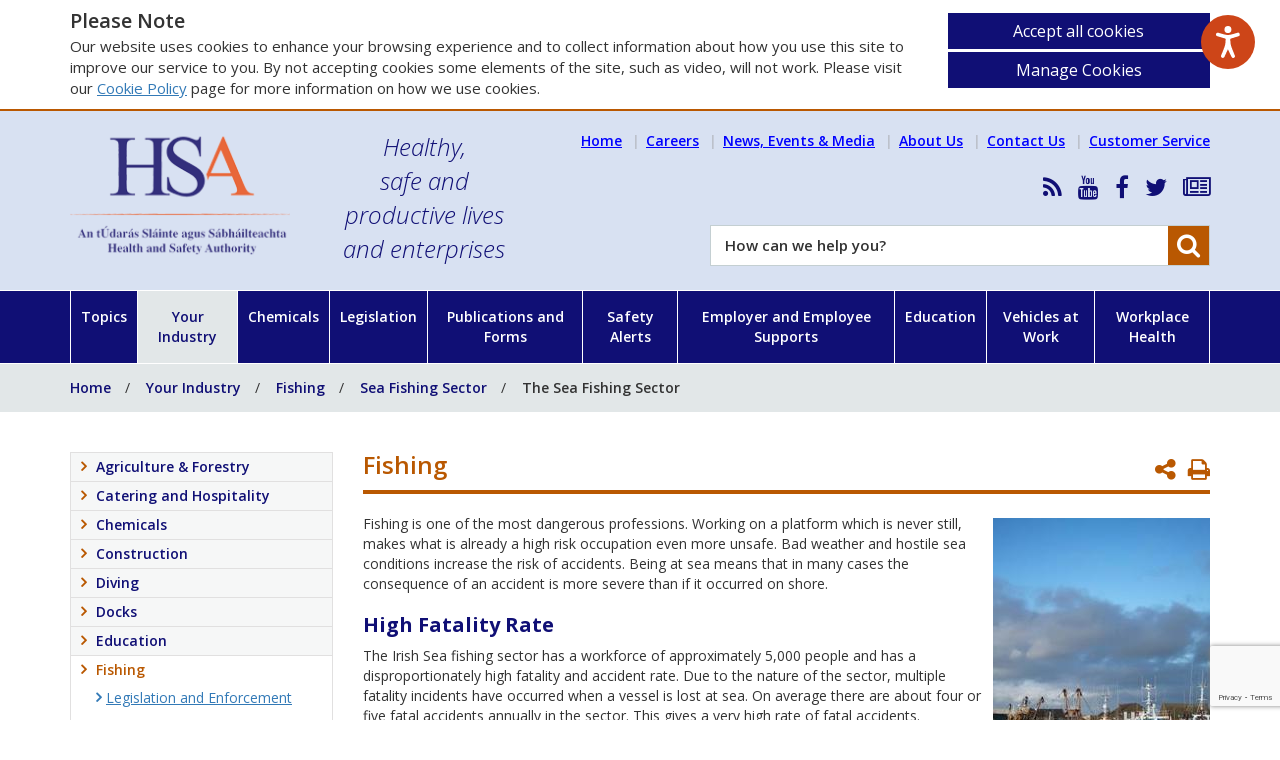

--- FILE ---
content_type: text/html; charset=utf-8
request_url: https://hsa.ie/eng/your_industry/fishing/sea_fishing_sector/the_sea_fishing_sector/
body_size: 944912
content:
 
 


<!doctype html>
<html lang="en" class="no-js">
<head>
    <script src="/scripts/modernizr-custom.js?v=1"></script>


    <meta name="google-site-verification" content="uzwl86cNe7rM7UP0rgucKDVoJFfN7nDtRF-FMy8SrO4" />
    <!-- Google tag (gtag.js) -->
    <script async src="https://www.googletagmanager.com/gtag/js?id=AW-774555183"></script>
    <script> window.dataLayer = window.dataLayer || []; function gtag() { dataLayer.push(arguments); } gtag('js', new Date()); gtag('config', 'AW-774555183');</script>
    <!-- End Google Tag Manager -->    

<meta charset="utf-8">
<meta name="viewport" content="width=device-width, initial-scale=1">

<title>The Sea Fishing Sector - Health and Safety Authority</title>

<meta name="title" content="The Sea Fishing Sector" />

<link rel="canonical" href="https://hsa.ie/eng/your_industry/fishing/sea_fishing_sector/the_sea_fishing_sector/" />

<meta property="og:type" content="article" />
<meta property="og:url" content="https://hsa.ie/eng/your_industry/fishing/sea_fishing_sector/the_sea_fishing_sector/" />
<meta property="og:title" content="The Sea Fishing Sector" />

<meta name="twitter:card" content="summary_large_image">
<meta name="twitter:title" content="The Sea Fishing Sector">

    

        <link rel="icon" type="image/x-icon" href="/media/edupy4ut/untitled-1.jpg?width=16&amp;height=16&amp;v=1">
        <link rel="apple-touch-icon" sizes="180x180" href="/media/edupy4ut/untitled-1.jpg?width=180&amp;height=180&amp;v=1">
        <link rel="apple-touch-icon" sizes="167x167" href="/media/edupy4ut/untitled-1.jpg?width=167&amp;height=167&amp;v=1">
        <link rel="apple-touch-icon" sizes="152x152" href="/media/edupy4ut/untitled-1.jpg?width=152&amp;height=152&amp;v=1">
        <link rel="apple-touch-icon" href="/media/edupy4ut/untitled-1.jpg?width=120&amp;height=120&amp;v=1">
        <meta name="theme-color" content="#00469a">
    <link rel="manifest" href="/site.webmanifest?v=1">




    <link rel='stylesheet' type='text/css' href="https://fonts.googleapis.com/css?family=Open&#x2B;Sans:300italic,400,600,700">
    <link rel="stylesheet" href="/css/font-awesome.min.css?v=1" />
    <link rel="stylesheet" href="/css/bootstrap.min.css?v=1" />            
    <link rel="stylesheet" href="/css/core.min.css?v=1" />
    <link rel="shortcut icon" type="image/x-icon" href="/includes/images/favicon.ico?v=1" />


    <script src="/scripts/cookies.js?v=1"></script>
    <script>
        userInputs = {
        siteName: "HSA",
        colours: ["#100f75"],
        url: "/eng/cookie-management/",
        container: "#ContentWrapper"
        //header: ["body", "/terms-of-use/"]
        }
        CookieCheck(userInputs);
    </script>

    
    
    
</head>
<body> 

    <div id="wrapper">
        <div id="columns" class="clearfix preload">
            <div id="menu">
                <div class="header">

                        <div class="site-logo">

                            <a href="/eng/">
                                <img src="/media/yc4fj4pd/hsa_logo.png" alt="Hsa Logo" />

                            </a>
                        </div>

                        <div class="tag-line">
                            Healthy,<br />safe and<br />productive lives<br />and enterprises
                        </div>


                </div>
                


<ul id="mobileNav">

    <li class="level-1">
        <a href="/">
            Home<i class="fa fa-angle-right"></i>
        </a>
    </li>

        <li class="level-1 has-subs">
            <a href="/eng/topics/">


                <span class="name">Topics</span>

                    <i class="fa fa-angle-right"></i>
            </a>

                <ul>
        <li class="level-2">
            <a href="/eng/topics/accident_and_dangerous_occurrence_reporting/">

                    <i class="fa fa-angle-right"></i>

                <span class="name">Accident and Dangerous Occurrence Reporting</span>

            </a>

        </li>
        <li class="level-2">
            <a href="http://www.inab.ie/"
               target="target">

                    <i class="fa fa-angle-right"></i>

                <span class="name">Accreditation</span>

            </a>

        </li>
        <li class="level-2">
            <a href="/eng/chemicals/asbestos/">

                    <i class="fa fa-angle-right"></i>

                <span class="name">Asbestos</span>

            </a>

        </li>
        <li class="level-2 has-subs">
            <a href="/eng/topics/atex/">

                    <i class="fa fa-angle-right"></i>

                <span class="name">ATEX</span>

                    <i class="toggle-btn fa fa-plus"></i>
            </a>

                <ul>
        <li class="level-3 has-subs">
            <a href="/eng/topics/atex/atex_delivery_guide/">

                    <i class="fa fa-angle-right"></i>

                <span class="name">ATEX Delivery Guide</span>

                    <i class="toggle-btn fa fa-plus"></i>
            </a>

                <ul>
        <li class="level-4">
            <a href="/eng/topics/atex/atex_delivery_guide/introduction/">

                    <i class="fa fa-angle-right"></i>

                <span class="name">Introduction</span>

            </a>

        </li>
        <li class="level-4">
            <a href="/eng/topics/atex/atex_delivery_guide/justification/">

                    <i class="fa fa-angle-right"></i>

                <span class="name">Justification</span>

            </a>

        </li>
        <li class="level-4">
            <a href="/eng/topics/atex/atex_delivery_guide/irish_legislation_eu_directives_standards/">

                    <i class="fa fa-angle-right"></i>

                <span class="name">Irish Legislation, EU Directives &amp; Standards</span>

            </a>

        </li>
        <li class="level-4 has-subs">
            <a href="/eng/topics/atex/atex_delivery_guide/atex_verification_guide/">

                    <i class="fa fa-angle-right"></i>

                <span class="name">ATEX Verification Guide</span>

                    <i class="toggle-btn fa fa-plus"></i>
            </a>

                <ul>
        <li class="level-5">
            <a href="/eng/topics/atex/atex_delivery_guide/atex_verification_guide/certs/">

                    <i class="fa fa-angle-right"></i>

                <span class="name">Certs</span>

            </a>

        </li>
        <li class="level-5">
            <a href="/eng/topics/atex/atex_delivery_guide/atex_verification_guide/delivery_guide/">

                    <i class="fa fa-angle-right"></i>

                <span class="name">Delivery Guide</span>

            </a>

        </li>
                </ul>
        </li>
        <li class="level-4">
            <a href="/eng/topics/atex/atex_delivery_guide/design-construction-handover/">

                    <i class="fa fa-angle-right"></i>

                <span class="name">Design-Construction-Handover</span>

            </a>

        </li>
        <li class="level-4">
            <a href="/eng/topics/atex/atex_delivery_guide/functional_safety/">

                    <i class="fa fa-angle-right"></i>

                <span class="name">Functional Safety</span>

            </a>

        </li>
        <li class="level-4">
            <a href="/eng/topics/atex/atex_delivery_guide/epd_guidance/">

                    <i class="fa fa-angle-right"></i>

                <span class="name">EPD Guidance</span>

            </a>

        </li>
        <li class="level-4">
            <a href="/eng/topics/atex/atex_delivery_guide/organisational_measures/">

                    <i class="fa fa-angle-right"></i>

                <span class="name">Concepts</span>

            </a>

        </li>
        <li class="level-4">
            <a href="/eng/topics/atex/atex_delivery_guide/competence/">

                    <i class="fa fa-angle-right"></i>

                <span class="name">Competence</span>

            </a>

        </li>
        <li class="level-4">
            <a href="/eng/topics/atex/atex_delivery_guide/international_european_committees/">

                    <i class="fa fa-angle-right"></i>

                <span class="name">International/European Committees</span>

            </a>

        </li>
        <li class="level-4">
            <a href="/eng/topics/atex/atex_delivery_guide/national_projects/">

                    <i class="fa fa-angle-right"></i>

                <span class="name">National Projects</span>

            </a>

        </li>
        <li class="level-4">
            <a href="/eng/topics/atex/atex_delivery_guide/useful_links/">

                    <i class="fa fa-angle-right"></i>

                <span class="name">Useful Links</span>

            </a>

        </li>
        <li class="level-4">
            <a href="/eng/topics/atex/atex_delivery_guide/useful_tools/">

                    <i class="fa fa-angle-right"></i>

                <span class="name">Useful Tools</span>

            </a>

        </li>
        <li class="level-4">
            <a href="/eng/topics/atex/atex_delivery_guide/faq/">

                    <i class="fa fa-angle-right"></i>

                <span class="name">FAQ</span>

            </a>

        </li>
                </ul>
        </li>
        <li class="level-3">
            <a href="/eng/topics/atex/atex_regulations_-_frequently_asked_questions/">

                    <i class="fa fa-angle-right"></i>

                <span class="name">ATEX Regulations - Frequently Asked Questions</span>

            </a>

        </li>
                </ul>
        </li>
        <li class="level-2">
            <a href="/eng/enterprise_and_employee_supports/besmart_ie/">

                    <i class="fa fa-angle-right"></i>

                <span class="name">BeSMART.ie</span>

            </a>

        </li>
        <li class="level-2 has-subs">
            <a href="/eng/topics/biological_agents/">

                    <i class="fa fa-angle-right"></i>

                <span class="name">Biological Agents</span>

                    <i class="toggle-btn fa fa-plus"></i>
            </a>

                <ul>
        <li class="level-3 has-subs">
            <a href="/eng/topics/biological_agents/biological_agents_introduction/what_are_biological_agents_/">

                    <i class="fa fa-angle-right"></i>

                <span class="name">Biological Agents Introduction</span>

                    <i class="toggle-btn fa fa-plus"></i>
            </a>

                <ul>
        <li class="level-4">
            <a href="/eng/topics/biological_agents/biological_agents_introduction/what_are_biological_agents_/">

                    <i class="fa fa-angle-right"></i>

                <span class="name">What are Biological Agents?</span>

            </a>

        </li>
        <li class="level-4">
            <a href="/eng/topics/biological_agents/biological_agents_introduction/classification_of_biological_agents/">

                    <i class="fa fa-angle-right"></i>

                <span class="name">Classification of Biological Agents</span>

            </a>

        </li>
        <li class="level-4">
            <a href="/eng/topics/biological_agents/biological_agents_introduction/biological_agents_frequently_asked_questions/">

                    <i class="fa fa-angle-right"></i>

                <span class="name">Biological Agents Frequently Asked Questions</span>

            </a>

        </li>
        <li class="level-4">
            <a href="/eng/topics/biological_agents/biological_agents_introduction/good_occupational_hygiene/">

                    <i class="fa fa-angle-right"></i>

                <span class="name">Good Occupational Hygiene</span>

            </a>

        </li>
        <li class="level-4">
            <a href="/eng/topics/biological_agents/biological_agents_introduction/disinfectants/">

                    <i class="fa fa-angle-right"></i>

                <span class="name">Disinfectants</span>

            </a>

        </li>
        <li class="level-4 has-subs">
            <a href="/eng/topics/biological_agents/biological_agents_introduction/vaccination/">

                    <i class="fa fa-angle-right"></i>

                <span class="name">Vaccination</span>

                    <i class="toggle-btn fa fa-plus"></i>
            </a>

                <ul>
        <li class="level-5">
            <a href="/eng/topics/biological_agents/biological_agents_introduction/vaccination/vaccination_-_frequently_asked_questions/">

                    <i class="fa fa-angle-right"></i>

                <span class="name">Vaccination - Frequently Asked Questions</span>

            </a>

        </li>
                </ul>
        </li>
        <li class="level-4">
            <a href="/eng/topics/biological_agents/biological_agents_introduction/transporting_biological_agents/">

                    <i class="fa fa-angle-right"></i>

                <span class="name">Transporting Biological Agents</span>

            </a>

        </li>
        <li class="level-4">
            <a href="/eng/topics/biological_agents/biological_agents_introduction/biological_agents_and_reproductive_health/">

                    <i class="fa fa-angle-right"></i>

                <span class="name">Biological Agents and Reproductive Health</span>

            </a>

        </li>
                </ul>
        </li>
        <li class="level-3 has-subs">
            <a href="/eng/topics/biological_agents/legislation_and_code_of_practice/">

                    <i class="fa fa-angle-right"></i>

                <span class="name">Legislation and Code of Practice</span>

                    <i class="toggle-btn fa fa-plus"></i>
            </a>

                <ul>
        <li class="level-4">
            <a href="/eng/topics/biological_agents/legislation_and_code_of_practice/relevant_legislation/">

                    <i class="fa fa-angle-right"></i>

                <span class="name">Relevant Legislation</span>

            </a>

        </li>
        <li class="level-4">
            <a href="/eng/topics/biological_agents/legislation_and_code_of_practice/code_of_practice/">

                    <i class="fa fa-angle-right"></i>

                <span class="name">Code of Practice</span>

            </a>

        </li>
        <li class="level-4">
            <a href="/eng/topics/biological_agents/legislation_and_code_of_practice/notification/">

                    <i class="fa fa-angle-right"></i>

                <span class="name">Notification</span>

            </a>

        </li>
        <li class="level-4">
            <a href="/eng/topics/biological_agents/legislation_and_code_of_practice/accident_incident_and_disease_reporting/">

                    <i class="fa fa-angle-right"></i>

                <span class="name">Accident, Incident and Disease Reporting</span>

            </a>

        </li>
                </ul>
        </li>
        <li class="level-3 has-subs">
            <a href="/eng/topics/biological_agents/specific_biological_agents_diseases/">

                    <i class="fa fa-angle-right"></i>

                <span class="name">Specific Biological Agents &amp; Diseases</span>

                    <i class="toggle-btn fa fa-plus"></i>
            </a>

                <ul>
        <li class="level-4">
            <a href="/eng/topics/biological_agents/specific_biological_agents_diseases/avian_influenza/">

                    <i class="fa fa-angle-right"></i>

                <span class="name">Avian Influenza</span>

            </a>

        </li>
        <li class="level-4">
            <a href="/eng/topics/biological_agents/specific_biological_agents_diseases/blood_borne_viruses/">

                    <i class="fa fa-angle-right"></i>

                <span class="name">Blood Borne Viruses</span>

            </a>

        </li>
        <li class="level-4">
            <a href="/eng/topics/biological_agents/specific_biological_agents_diseases/covid-19/">

                    <i class="fa fa-angle-right"></i>

                <span class="name">SARS-CoV-2 and COVID-19</span>

            </a>

        </li>
        <li class="level-4">
            <a href="/eng/topics/biological_agents/specific_biological_agents_diseases/legionellosis/">

                    <i class="fa fa-angle-right"></i>

                <span class="name">Legionellosis</span>

            </a>

        </li>
        <li class="level-4">
            <a href="/eng/topics/biological_agents/specific_biological_agents_diseases/leptospirosis/">

                    <i class="fa fa-angle-right"></i>

                <span class="name">Leptospirosis</span>

            </a>

        </li>
        <li class="level-4">
            <a href="/eng/topics/biological_agents/specific_biological_agents_diseases/lyme_disease/">

                    <i class="fa fa-angle-right"></i>

                <span class="name">Lyme Disease</span>

            </a>

        </li>
        <li class="level-4">
            <a href="/eng/topics/biological_agents/specific_biological_agents_diseases/moulds/">

                    <i class="fa fa-angle-right"></i>

                <span class="name">Moulds</span>

            </a>

        </li>
        <li class="level-4">
            <a href="/eng/topics/biological_agents/specific_biological_agents_diseases/tuberculosis/">

                    <i class="fa fa-angle-right"></i>

                <span class="name">Tuberculosis</span>

            </a>

        </li>
        <li class="level-4">
            <a href="/eng/topics/biological_agents/specific_biological_agents_diseases/zoonoses/">

                    <i class="fa fa-angle-right"></i>

                <span class="name">Zoonoses</span>

            </a>

        </li>
                </ul>
        </li>
        <li class="level-3 has-subs">
            <a href="/eng/topics/biological_agents/laboratories_higher_risk_activities/">

                    <i class="fa fa-angle-right"></i>

                <span class="name">Laboratories &amp; Higher Risk Activities</span>

                    <i class="toggle-btn fa fa-plus"></i>
            </a>

                <ul>
        <li class="level-4">
            <a href="/eng/topics/biological_agents/laboratories_higher_risk_activities/autoclaves/">

                    <i class="fa fa-angle-right"></i>

                <span class="name">Autoclaves</span>

            </a>

        </li>
        <li class="level-4">
            <a href="/eng/topics/biological_agents/laboratories_higher_risk_activities/microbiological_safety_cabinets/">

                    <i class="fa fa-angle-right"></i>

                <span class="name">Microbiological Safety Cabinets</span>

            </a>

        </li>
        <li class="level-4">
            <a href="/eng/topics/biological_agents/laboratories_higher_risk_activities/health_surveillance/">

                    <i class="fa fa-angle-right"></i>

                <span class="name">Health Surveillance</span>

            </a>

        </li>
        <li class="level-4">
            <a href="/eng/topics/biological_agents/laboratories_higher_risk_activities/occupational_exposure_lists/">

                    <i class="fa fa-angle-right"></i>

                <span class="name">Occupational Exposure Lists</span>

            </a>

        </li>
        <li class="level-4">
            <a href="/eng/topics/biological_agents/laboratories_higher_risk_activities/personal_protective_equipment/">

                    <i class="fa fa-angle-right"></i>

                <span class="name">Personal Protective Equipment</span>

            </a>

        </li>
        <li class="level-4">
            <a href="/eng/topics/biological_agents/laboratories_higher_risk_activities/useful_resources/">

                    <i class="fa fa-angle-right"></i>

                <span class="name">Useful Resources</span>

            </a>

        </li>
                </ul>
        </li>
                </ul>
        </li>
        <li class="level-2 has-subs">
            <a href="/eng/topics/brexit/">

                    <i class="fa fa-angle-right"></i>

                <span class="name">Brexit</span>

                    <i class="toggle-btn fa fa-plus"></i>
            </a>

                <ul>
        <li class="level-3">
            <a href="/eng/topics/brexit/overview/">

                    <i class="fa fa-angle-right"></i>

                <span class="name">Overview</span>

            </a>

        </li>
        <li class="level-3">
            <a href="/eng/topics/brexit/accreditation/">

                    <i class="fa fa-angle-right"></i>

                <span class="name">Accreditation</span>

            </a>

        </li>
        <li class="level-3">
            <a href="/eng/topics/market_surveillance/brexit_and_access_of_products_to_the_eu_market/">

                    <i class="fa fa-angle-right"></i>

                <span class="name">Brexit and Access of Products to the EU Market</span>

            </a>

        </li>
        <li class="level-3">
            <a href="/eng/topics/brexit/chemicals_export_import_regulation/">

                    <i class="fa fa-angle-right"></i>

                <span class="name">Chemicals Export / Import Regulation</span>

            </a>

        </li>
        <li class="level-3">
            <a href="/eng/topics/brexit/detergents/">

                    <i class="fa fa-angle-right"></i>

                <span class="name">Detergents</span>

            </a>

        </li>
        <li class="level-3">
            <a href="/eng/topics/brexit/market_surveillance_-_industrial_products/">

                    <i class="fa fa-angle-right"></i>

                <span class="name">Market Surveillance &#x2013; Industrial Products</span>

            </a>

        </li>
        <li class="level-3">
            <a href="/eng/topics/brexit/reach/">

                    <i class="fa fa-angle-right"></i>

                <span class="name">REACH</span>

            </a>

        </li>
        <li class="level-3">
            <a href="/eng/topics/brexit/clp/">

                    <i class="fa fa-angle-right"></i>

                <span class="name">CLP</span>

            </a>

        </li>
        <li class="level-3">
            <a href="/eng/topics/market_surveillance/selling_goods_on_the_eu_single_market_after_brexit/">

                    <i class="fa fa-angle-right"></i>

                <span class="name">Selling Goods on the EU Single Market after Brexit</span>

            </a>

        </li>
        <li class="level-3">
            <a href="/eng/topics/brexit/transportable_pressure_equipment/">

                    <i class="fa fa-angle-right"></i>

                <span class="name">Transportable Pressure Equipment</span>

            </a>

        </li>
        <li class="level-3">
            <a href="/eng/topics/brexit/further_information/">

                    <i class="fa fa-angle-right"></i>

                <span class="name">Further information</span>

            </a>

        </li>
                </ul>
        </li>
        <li class="level-2 has-subs">
            <a href="/eng/workplace_health/bullying_at_work/">

                    <i class="fa fa-angle-right"></i>

                <span class="name">Bullying at Work</span>

                    <i class="toggle-btn fa fa-plus"></i>
            </a>

                <ul>
        <li class="level-3">
            <a href="/eng/workplace_health/bullying_at_work/employer_policy/">

                    <i class="fa fa-angle-right"></i>

                <span class="name">Employer Policy</span>

            </a>

        </li>
        <li class="level-3">
            <a href="/eng/workplace_health/bullying_at_work/are_you_being_bullied/">

                    <i class="fa fa-angle-right"></i>

                <span class="name">Are You Being Bullied</span>

            </a>

        </li>
        <li class="level-3">
            <a href="/eng/workplace_health/bullying_at_work/codes_of_practice/">

                    <i class="fa fa-angle-right"></i>

                <span class="name">Codes of Practice</span>

            </a>

        </li>
        <li class="level-3">
            <a href="/eng/workplace_health/bullying_at_work/bullying_-_employer_perspective/">

                    <i class="fa fa-angle-right"></i>

                <span class="name">Bullying Employer Perspective</span>

            </a>

        </li>
        <li class="level-3">
            <a href="/eng/workplace_health/bullying_at_work/bullying_-_employee_perspective/">

                    <i class="fa fa-angle-right"></i>

                <span class="name">Bullying Employee Perspective</span>

            </a>

        </li>
                </ul>
        </li>
        <li class="level-2 has-subs">
            <a href="/eng/topics/business_licensing_and_notification_requirements/">

                    <i class="fa fa-angle-right"></i>

                <span class="name">Business Licensing and Notification Requirements</span>

                    <i class="toggle-btn fa fa-plus"></i>
            </a>

                <ul>
        <li class="level-3">
            <a href="/eng/topics/accident_and_dangerous_occurrence_reporting/">

                    <i class="fa fa-angle-right"></i>

                <span class="name">Accident/Incident Reporting</span>

            </a>

        </li>
        <li class="level-3">
            <a href="/eng/topics/business_licensing_and_notification_requirements/adr_and_tped/">

                    <i class="fa fa-angle-right"></i>

                <span class="name">ADR and TPED</span>

            </a>

        </li>
        <li class="level-3">
            <a href="/eng/topics/business_licensing_and_notification_requirements/asbestos/">

                    <i class="fa fa-angle-right"></i>

                <span class="name">Asbestos</span>

            </a>

        </li>
        <li class="level-3">
            <a href="/eng/topics/business_licensing_and_notification_requirements/biological_agents/">

                    <i class="fa fa-angle-right"></i>

                <span class="name">Biological Agents</span>

            </a>

        </li>
        <li class="level-3">
            <a href="/eng/topics/business_licensing_and_notification_requirements/chemicals/">

                    <i class="fa fa-angle-right"></i>

                <span class="name">Chemicals</span>

            </a>

        </li>
        <li class="level-3">
            <a href="/eng/topics/business_licensing_and_notification_requirements/construction/">

                    <i class="fa fa-angle-right"></i>

                <span class="name">Construction</span>

            </a>

        </li>
        <li class="level-3">
            <a href="/eng/topics/business_licensing_and_notification_requirements/mining/">

                    <i class="fa fa-angle-right"></i>

                <span class="name">Mining</span>

            </a>

        </li>
        <li class="level-3">
            <a href="/eng/topics/business_licensing_and_notification_requirements/quarrying/">

                    <i class="fa fa-angle-right"></i>

                <span class="name">Quarrying</span>

            </a>

        </li>
        <li class="level-3">
            <a href="/eng/topics/business_licensing_and_notification_requirements/other_licensing_agencies/">

                    <i class="fa fa-angle-right"></i>

                <span class="name">Other Licensing Agencies</span>

            </a>

        </li>
        <li class="level-3">
            <a href="/eng/topics/business_licensing_and_notification_requirements/all_notification_forms/">

                    <i class="fa fa-angle-right"></i>

                <span class="name">All Notification Forms</span>

            </a>

        </li>
                </ul>
        </li>
        <li class="level-2">
            <a href="/eng/your_industry/chemicals/">

                    <i class="fa fa-angle-right"></i>

                <span class="name">Chemicals</span>

            </a>

        </li>
        <li class="level-2">
            <a href="/eng/your_industry/chemicals/legislation_enforcement/classification_and_labelling/">

                    <i class="fa fa-angle-right"></i>

                <span class="name">Classification and Labelling</span>

            </a>

        </li>
        <li class="level-2">
            <a href="/eng/customer_service/make_a_complaint/">

                    <i class="fa fa-angle-right"></i>

                <span class="name">Complaint</span>

            </a>

        </li>
        <li class="level-2">
            <a href="/eng/topics/confined_spaces/">

                    <i class="fa fa-angle-right"></i>

                <span class="name">Confined Spaces</span>

            </a>

        </li>
        <li class="level-2">
            <a href="https://consultation.hsa.ie/"
               target="target">

                    <i class="fa fa-angle-right"></i>

                <span class="name">Consultation</span>

            </a>

        </li>
        <li class="level-2">
            <a href="/eng/workplace_health/manual_handling_display_screen_equipment/">

                    <i class="fa fa-angle-right"></i>

                <span class="name">Display Screen Equipment</span>

            </a>

        </li>
        <li class="level-2 has-subs">
            <a href="/eng/education">

                    <i class="fa fa-angle-right"></i>

                <span class="name">Education</span>

                    <i class="toggle-btn fa fa-plus"></i>
            </a>

                <ul>
        <li class="level-3">
            <a href="/eng/Education/Managing_Safety_and_Health_in_Post-Primary_Schools/">

                    <i class="fa fa-angle-right"></i>

                <span class="name">Managing Safety in Schools</span>

            </a>

        </li>
        <li class="level-3">
            <a href="/eng/Education/Teacher_Support_and_Resources/">

                    <i class="fa fa-angle-right"></i>

                <span class="name">Teacher Support and Resources</span>

            </a>

        </li>
        <li class="level-3">
            <a href="/eng/education/safety_and_health_initiatives_in_education/health_and_safety_training_providers/">

                    <i class="fa fa-angle-right"></i>

                <span class="name">Teacher Training</span>

            </a>

        </li>
        <li class="level-3">
            <a href="/eng/education/programmes_and_initiatives_in_education/">

                    <i class="fa fa-angle-right"></i>

                <span class="name">Initiatives in Education</span>

            </a>

        </li>
                </ul>
        </li>
        <li class="level-2 has-subs">
            <a href="/eng/topics/electricity/">

                    <i class="fa fa-angle-right"></i>

                <span class="name">Electricity</span>

                    <i class="toggle-btn fa fa-plus"></i>
            </a>

                <ul>
        <li class="level-3 has-subs">
            <a href="/eng/topics/electricity/dangers_of_electricity/">

                    <i class="fa fa-angle-right"></i>

                <span class="name">Dangers of Electricity</span>

                    <i class="toggle-btn fa fa-plus"></i>
            </a>

                <ul>
        <li class="level-4">
            <a href="/eng/topics/electricity/dangers_of_electricity/electrical_fatality_statistics/">

                    <i class="fa fa-angle-right"></i>

                <span class="name">Electrical Fatality Statistics</span>

            </a>

        </li>
        <li class="level-4">
            <a href="/eng/topics/electricity/dangers_of_electricity/electricity_in_the_workplace/">

                    <i class="fa fa-angle-right"></i>

                <span class="name">Electricity in the Workplace</span>

            </a>

        </li>
                </ul>
        </li>
        <li class="level-3 has-subs">
            <a href="/eng/topics/electricity/inspection_and_testing/">

                    <i class="fa fa-angle-right"></i>

                <span class="name">Inspection and Testing</span>

                    <i class="toggle-btn fa fa-plus"></i>
            </a>

                <ul>
        <li class="level-4">
            <a href="/eng/topics/electricity/inspection_and_testing/is_10101_national_rules_for_electrical_installation/">

                    <i class="fa fa-angle-right"></i>

                <span class="name">IS 10101 National Rules for Electrical Installation</span>

            </a>

        </li>
        <li class="level-4">
            <a href="/eng/topics/electricity/inspection_and_testing/works_needing_certification/">

                    <i class="fa fa-angle-right"></i>

                <span class="name">Works Needing Certification</span>

            </a>

        </li>
                </ul>
        </li>
        <li class="level-3 has-subs">
            <a href="/eng/topics/electricity/">

                    <i class="fa fa-angle-right"></i>

                <span class="name">Powerlines and Cables</span>

                    <i class="toggle-btn fa fa-plus"></i>
            </a>

                <ul>
        <li class="level-4">
            <a href="/eng/topics/electricity/powerlines_and_cables/overhead_power_lines/">

                    <i class="fa fa-angle-right"></i>

                <span class="name">Overhead Power Lines</span>

            </a>

        </li>
        <li class="level-4">
            <a href="/eng/topics/electricity/powerlines_and_cables/underground_cables/">

                    <i class="fa fa-angle-right"></i>

                <span class="name">Underground Cables</span>

            </a>

        </li>
                </ul>
        </li>
        <li class="level-3 has-subs">
            <a href="/eng/topics/electricity/information_guidance_legislation/">

                    <i class="fa fa-angle-right"></i>

                <span class="name">Information Guidance Legislation</span>

                    <i class="toggle-btn fa fa-plus"></i>
            </a>

                <ul>
        <li class="level-4">
            <a href="/eng/topics/electricity/information_guidance_legislation/video_-_dangers_from_power_lines_on_farms/">

                    <i class="fa fa-angle-right"></i>

                <span class="name">Video - Dangers from Power Lines on Farms</span>

            </a>

        </li>
        <li class="level-4">
            <a href="/eng/topics/electricity/information_guidance_legislation/role_of_the_commission_for_regulation_of_utilities/">

                    <i class="fa fa-angle-right"></i>

                <span class="name">Role of the Commission for Regulation of Utilities</span>

            </a>

        </li>
        <li class="level-4">
            <a href="/eng/topics/electricity/information_guidance_legislation/hsa_other_organisations/">

                    <i class="fa fa-angle-right"></i>

                <span class="name">HSA &amp; Other Organisations</span>

            </a>

        </li>
                </ul>
        </li>
                </ul>
        </li>
        <li class="level-2">
            <a href="/eng/topics/employees_duties/">

                    <i class="fa fa-angle-right"></i>

                <span class="name">Employees Duties</span>

            </a>

        </li>
        <li class="level-2">
            <a href="/eng/workplace_health/manual_handling_display_screen_equipment/">

                    <i class="fa fa-angle-right"></i>

                <span class="name">Ergonomics</span>

            </a>

        </li>
        <li class="level-2">
            <a href="/eng/topics/explosives/">

                    <i class="fa fa-angle-right"></i>

                <span class="name">Explosives</span>

            </a>

        </li>
        <li class="level-2 has-subs">
            <a href="/eng/topics/fire/">

                    <i class="fa fa-angle-right"></i>

                <span class="name">Fire</span>

                    <i class="toggle-btn fa fa-plus"></i>
            </a>

                <ul>
        <li class="level-3">
            <a href="/eng/topics/fire/fire_detection_and_warning/">

                    <i class="fa fa-angle-right"></i>

                <span class="name">Fire Detection and Warning</span>

            </a>

        </li>
        <li class="level-3">
            <a href="/eng/topics/fire/emergency_escape_and_fire_fighting/">

                    <i class="fa fa-angle-right"></i>

                <span class="name">Emergency Escape and Fire Fighting</span>

            </a>

        </li>
        <li class="level-3">
            <a href="/eng/topics/fire/fire_prevention/">

                    <i class="fa fa-angle-right"></i>

                <span class="name">Fire Prevention</span>

            </a>

        </li>
                </ul>
        </li>
        <li class="level-2 has-subs">
            <a href="/eng/topics/first_aid/">

                    <i class="fa fa-angle-right"></i>

                <span class="name">First Aid</span>

                    <i class="toggle-btn fa fa-plus"></i>
            </a>

                <ul>
        <li class="level-3">
            <a href="/eng/topics/first_aid/first_aid_frequently_asked_questions/">

                    <i class="fa fa-angle-right"></i>

                <span class="name">First Aid Frequently Asked Questions</span>

            </a>

        </li>
                </ul>
        </li>
        <li class="level-2 has-subs">
            <a href="/eng/topics/hazards/">

                    <i class="fa fa-angle-right"></i>

                <span class="name">Hazards</span>

                    <i class="toggle-btn fa fa-plus"></i>
            </a>

                <ul>
        <li class="level-3">
            <a href="/eng/topics/electricity/dangers_of_electricity/electricity_in_the_workplace/">

                    <i class="fa fa-angle-right"></i>

                <span class="name">Electricity</span>

            </a>

        </li>
        <li class="level-3">
            <a href="/eng/topics/hazards/pedestrian_safety/">

                    <i class="fa fa-angle-right"></i>

                <span class="name">Pedestrian safety</span>

            </a>

        </li>
        <li class="level-3">
            <a href="/eng/topics/manual_handling/">

                    <i class="fa fa-angle-right"></i>

                <span class="name">Manual Handling Hazards</span>

            </a>

        </li>
        <li class="level-3">
            <a href="/eng/topics/slips_trips_falls/">

                    <i class="fa fa-angle-right"></i>

                <span class="name">Slips, Trips and Falls</span>

            </a>

        </li>
        <li class="level-3">
            <a href="/eng/topics/work_at_height/">

                    <i class="fa fa-angle-right"></i>

                <span class="name">Working at Height</span>

            </a>

        </li>
        <li class="level-3">
            <a href="/eng/topics/hazards/lone_workers/">

                    <i class="fa fa-angle-right"></i>

                <span class="name">Lone Workers</span>

            </a>

        </li>
                </ul>
        </li>
        <li class="level-2 has-subs">
            <a href="/eng/topics/health_and_safety_myths/">

                    <i class="fa fa-angle-right"></i>

                <span class="name">Health and Safety Myths</span>

                    <i class="toggle-btn fa fa-plus"></i>
            </a>

                <ul>
        <li class="level-3">
            <a href="/eng/topics/health_and_safety_myths/myth_1_inspections_and_fines/">

                    <i class="fa fa-angle-right"></i>

                <span class="name">Myth 1: Inspections and Fines</span>

            </a>

        </li>
        <li class="level-3">
            <a href="/eng/topics/health_and_safety_myths/myth_2_health_and_safety_is_expensive/">

                    <i class="fa fa-angle-right"></i>

                <span class="name">Myth 2: Health and Safety is Expensive</span>

            </a>

        </li>
        <li class="level-3">
            <a href="/eng/topics/health_and_safety_myths/myth_3_red_tape_hindering_business/">

                    <i class="fa fa-angle-right"></i>

                <span class="name">Myth 3: Red Tape Hindering Business</span>

            </a>

        </li>
        <li class="level-3">
            <a href="/eng/topics/health_and_safety_myths/myth_4_manual_handling_training/">

                    <i class="fa fa-angle-right"></i>

                <span class="name">Myth 4: Manual Handling Training</span>

            </a>

        </li>
        <li class="level-3">
            <a href="/eng/topics/health_and_safety_myths/myth_5_everything_banned/">

                    <i class="fa fa-angle-right"></i>

                <span class="name">Myth 5: Everything Banned</span>

            </a>

        </li>
                </ul>
        </li>
        <li class="level-2">
            <a href="/eng/publications_and_forms/publications/horticulture/">

                    <i class="fa fa-angle-right"></i>

                <span class="name">Horticulture</span>

            </a>

        </li>
        <li class="level-2 has-subs">
            <a href="/eng/topics/human_factors/">

                    <i class="fa fa-angle-right"></i>

                <span class="name">Human Factors</span>

                    <i class="toggle-btn fa fa-plus"></i>
            </a>

                <ul>
        <li class="level-3">
            <a href="/eng/topics/human_factors/overview_of_human_factors/">

                    <i class="fa fa-angle-right"></i>

                <span class="name">Overview of Human Factors</span>

            </a>

        </li>
        <li class="level-3">
            <a href="/eng/topics/human_factors/introduction_to_human_factors_individual_job_and_organisational_factors/">

                    <i class="fa fa-angle-right"></i>

                <span class="name">Introduction to Human Factors &#x2013; Individual, Job and Organisational Factors</span>

            </a>

        </li>
        <li class="level-3">
            <a href="/eng/topics/human_factors/human_factors_in_risk_assessment/">

                    <i class="fa fa-angle-right"></i>

                <span class="name">Human Factors in Risk Assessment</span>

            </a>

        </li>
        <li class="level-3">
            <a href="/eng/topics/human_factors/reducing_errors_and_non-compliances/">

                    <i class="fa fa-angle-right"></i>

                <span class="name">Reducing Errors and Non-Compliances</span>

            </a>

        </li>
        <li class="level-3">
            <a href="/eng/topics/human_factors/safety_culture/">

                    <i class="fa fa-angle-right"></i>

                <span class="name">Safety Culture</span>

            </a>

        </li>
        <li class="level-3">
            <a href="/eng/topics/human_factors/fatigue/">

                    <i class="fa fa-angle-right"></i>

                <span class="name">Fatigue</span>

            </a>

        </li>
        <li class="level-3 has-subs">
            <a href="/eng/topics/human_factors/case_studies/">

                    <i class="fa fa-angle-right"></i>

                <span class="name">Case Studies</span>

                    <i class="toggle-btn fa fa-plus"></i>
            </a>

                <ul>
        <li class="level-4">
            <a href="/eng/topics/human_factors/case_studies/pepsico-case-study/">

                    <i class="fa fa-angle-right"></i>

                <span class="name">PepsiCo Case Study</span>

            </a>

        </li>
                </ul>
        </li>
        <li class="level-3">
            <a href="/eng/topics/human_factors/e-learning_webinars_and_other_resources/">

                    <i class="fa fa-angle-right"></i>

                <span class="name">E-learning, Webinars and Other Resources</span>

            </a>

        </li>
                </ul>
        </li>
        <li class="level-2">
            <a href="/eng/workplace_health/research_reports/">

                    <i class="fa fa-angle-right"></i>

                <span class="name">Illness Reports</span>

            </a>

        </li>
        <li class="level-2 has-subs">
            <a href="/eng/topics/inspections/">

                    <i class="fa fa-angle-right"></i>

                <span class="name">Inspections</span>

                    <i class="toggle-btn fa fa-plus"></i>
            </a>

                <ul>
        <li class="level-3 has-subs">
            <a href="/eng/topics/inspections/enforcement/">

                    <i class="fa fa-angle-right"></i>

                <span class="name">Inspections</span>

                    <i class="toggle-btn fa fa-plus"></i>
            </a>

                <ul>
        <li class="level-4">
            <a href="/eng/topics/inspections/enforcement/hsa_inspections/">

                    <i class="fa fa-angle-right"></i>

                <span class="name">HSA Inspections</span>

            </a>

        </li>
        <li class="level-4">
            <a href="/eng/topics/inspections/enforcement/recording_inspections/">

                    <i class="fa fa-angle-right"></i>

                <span class="name">Recording Inspections</span>

            </a>

        </li>
        <li class="level-4">
            <a href="/eng/topics/inspections/enforcement/what_to_expect_when_the_inspector_calls/">

                    <i class="fa fa-angle-right"></i>

                <span class="name">How an Inspection Works</span>

            </a>

        </li>
        <li class="level-4">
            <a href="/eng/publications_and_forms/publications/corporate/what_to_expect_when_the_health_and_safety_inspector_calls/">

                    <i class="fa fa-angle-right"></i>

                <span class="name">Why a Health and Safety Inspector Calls to your Workplace</span>

            </a>

        </li>
                </ul>
        </li>
        <li class="level-3 has-subs">
            <a href="/eng/topics/inspections/inspectors/actions_of_inspectors/">

                    <i class="fa fa-angle-right"></i>

                <span class="name">Inspectors</span>

                    <i class="toggle-btn fa fa-plus"></i>
            </a>

                <ul>
        <li class="level-4">
            <a href="/eng/topics/inspections/inspectors/actions_of_inspectors/">

                    <i class="fa fa-angle-right"></i>

                <span class="name">Actions of Inspectors</span>

            </a>

        </li>
        <li class="level-4">
            <a href="/eng/topics/inspections/inspectors/powers_of_inspectors/">

                    <i class="fa fa-angle-right"></i>

                <span class="name">Powers of Inspectors</span>

            </a>

        </li>
                </ul>
        </li>
        <li class="level-3 has-subs">
            <a href="/eng/topics/inspections/">

                    <i class="fa fa-angle-right"></i>

                <span class="name">Investigations</span>

                    <i class="toggle-btn fa fa-plus"></i>
            </a>

                <ul>
        <li class="level-4">
            <a href="/eng/topics/inspections/investigations/workplace_fatalities/">

                    <i class="fa fa-angle-right"></i>

                <span class="name">Workplace Fatalities</span>

            </a>

        </li>
                </ul>
        </li>
        <li class="level-3 has-subs">
            <a href="/eng/topics/inspections/appeals/the_appeals_process/">

                    <i class="fa fa-angle-right"></i>

                <span class="name">Appeals</span>

                    <i class="toggle-btn fa fa-plus"></i>
            </a>

                <ul>
        <li class="level-4">
            <a href="/eng/topics/inspections/appeals/the_appeals_process/">

                    <i class="fa fa-angle-right"></i>

                <span class="name">The Appeals Process</span>

            </a>

        </li>
                </ul>
        </li>
        <li class="level-3 has-subs">
            <a href="/eng/topics/inspections/prosecutions/">

                    <i class="fa fa-angle-right"></i>

                <span class="name">Prosecutions</span>

                    <i class="toggle-btn fa fa-plus"></i>
            </a>

                <ul>
        <li class="level-4">
            <a href="/eng/topics/inspections/prosecutions/prosecutions_2018/">

                    <i class="fa fa-angle-right"></i>

                <span class="name">Prosecutions 2018</span>

            </a>

        </li>
        <li class="level-4">
            <a href="/eng/topics/inspections/prosecutions/prosecutions_2017/">

                    <i class="fa fa-angle-right"></i>

                <span class="name">Prosecutions 2017</span>

            </a>

        </li>
        <li class="level-4">
            <a href="/eng/topics/inspections/prosecutions/prosecutions_2016/">

                    <i class="fa fa-angle-right"></i>

                <span class="name">Prosecutions 2016</span>

            </a>

        </li>
        <li class="level-4">
            <a href="/eng/topics/inspections/prosecutions/prosecutions_2015/">

                    <i class="fa fa-angle-right"></i>

                <span class="name">Prosecutions 2015</span>

            </a>

        </li>
        <li class="level-4">
            <a href="/eng/topics/inspections/prosecutions/prosecutions_2014/">

                    <i class="fa fa-angle-right"></i>

                <span class="name">Prosecutions 2014</span>

            </a>

        </li>
        <li class="level-4">
            <a href="/eng/topics/inspections/prosecutions/prosecutions_2013/">

                    <i class="fa fa-angle-right"></i>

                <span class="name">Prosecutions 2013</span>

            </a>

        </li>
        <li class="level-4">
            <a href="/eng/topics/inspections/prosecutions/prosecutions_2012/">

                    <i class="fa fa-angle-right"></i>

                <span class="name">Prosecutions 2012</span>

            </a>

        </li>
        <li class="level-4">
            <a href="/eng/topics/inspections/prosecutions/prosecutions_2011/">

                    <i class="fa fa-angle-right"></i>

                <span class="name">Prosecutions 2011</span>

            </a>

        </li>
        <li class="level-4">
            <a href="/eng/topics/inspections/prosecutions/prosecutions_2010/">

                    <i class="fa fa-angle-right"></i>

                <span class="name">Prosecutions 2010</span>

            </a>

        </li>
        <li class="level-4">
            <a href="/eng/topics/inspections/prosecutions/prosecutions_2009/">

                    <i class="fa fa-angle-right"></i>

                <span class="name">Prosecutions 2009</span>

            </a>

        </li>
        <li class="level-4">
            <a href="/eng/topics/inspections/prosecutions/prosecutions_2008/">

                    <i class="fa fa-angle-right"></i>

                <span class="name">Prosecutions 2008</span>

            </a>

        </li>
        <li class="level-4">
            <a href="/eng/topics/inspections/prosecutions/prosecutions_2007/">

                    <i class="fa fa-angle-right"></i>

                <span class="name">Prosecutions 2007</span>

            </a>

        </li>
        <li class="level-4 has-subs">
            <a href="/eng/topics/inspections/prosecutions/prosecutions_2006/">

                    <i class="fa fa-angle-right"></i>

                <span class="name">Prosecutions 2006</span>

                    <i class="toggle-btn fa fa-plus"></i>
            </a>

                <ul>
        <li class="level-5">
            <a href="/eng/topics/inspections/prosecutions/prosecutions_2006/summarily/">

                    <i class="fa fa-angle-right"></i>

                <span class="name">Summarily</span>

            </a>

        </li>
        <li class="level-5">
            <a href="/eng/topics/inspections/prosecutions/prosecutions_2006/on_indictment/">

                    <i class="fa fa-angle-right"></i>

                <span class="name">On Indictment</span>

            </a>

        </li>
                </ul>
        </li>
        <li class="level-4 has-subs">
            <a href="/eng/topics/inspections/prosecutions/prosecutions_2005/">

                    <i class="fa fa-angle-right"></i>

                <span class="name">Prosecutions 2005</span>

                    <i class="toggle-btn fa fa-plus"></i>
            </a>

                <ul>
        <li class="level-5">
            <a href="/eng/topics/inspections/prosecutions/prosecutions_2005/summarily/">

                    <i class="fa fa-angle-right"></i>

                <span class="name">Summarily</span>

            </a>

        </li>
        <li class="level-5">
            <a href="/eng/topics/inspections/prosecutions/prosecutions_2005/on_indictment/">

                    <i class="fa fa-angle-right"></i>

                <span class="name">On Indictment</span>

            </a>

        </li>
                </ul>
        </li>
                </ul>
        </li>
                </ul>
        </li>
        <li class="level-2">
            <a href="/eng/topics/liquid_petroleum_gas_lpg_/">

                    <i class="fa fa-angle-right"></i>

                <span class="name">Liquid Petroleum Gas (LPG)</span>

            </a>

        </li>
        <li class="level-2">
            <a href="/eng/topics/machinery/">

                    <i class="fa fa-angle-right"></i>

                <span class="name">Machinery</span>

            </a>

        </li>
        <li class="level-2 has-subs">
            <a href="/eng/topics/managing_health_and_safety/">

                    <i class="fa fa-angle-right"></i>

                <span class="name">Managing Health and Safety</span>

                    <i class="toggle-btn fa fa-plus"></i>
            </a>

                <ul>
        <li class="level-3 has-subs">
            <a href="/eng/topics/managing_health_and_safety/general_application_regulations_2007/">

                    <i class="fa fa-angle-right"></i>

                <span class="name">General Application Regulations 2007</span>

                    <i class="toggle-btn fa fa-plus"></i>
            </a>

                <ul>
        <li class="level-4">
            <a href="/eng/workplace_health/manual_handling_display_screen_equipment/">

                    <i class="fa fa-angle-right"></i>

                <span class="name">Display Screen Equipment</span>

            </a>

        </li>
        <li class="level-4">
            <a href="/eng/topics/managing_health_and_safety/general_application_regulations_2007/guide_on_manual_handling_risk_assessment_in_the_retail_sector/">

                    <i class="fa fa-angle-right"></i>

                <span class="name">Guide on Manual Handling Risk Assessment in the Retail Sector</span>

            </a>

        </li>
        <li class="level-4">
            <a href="/eng/topics/managing_health_and_safety/general_application_regulations_2007/guidance_on_the_manual_handling_training_system_-_2010_revision/">

                    <i class="fa fa-angle-right"></i>

                <span class="name">Guidance on the Manual Handling Training System - 2010 revision</span>

            </a>

        </li>
        <li class="level-4">
            <a href="/eng/topics/managing_health_and_safety/general_application_regulations_2007/guidelines_on_hearing_checks_and_audiometry_under_the_safety-_health_and_welfare_at_work_general_application_regulations_2007-_control_of_noise_at_work/">

                    <i class="fa fa-angle-right"></i>

                <span class="name">Guidelines on Hearing Checks and Audiometry Under the Safety, Health and Welfare at Work (General Application) Regulations 2007, Control of Noise at Work</span>

            </a>

        </li>
                </ul>
        </li>
        <li class="level-3">
            <a href="/eng/topics/managing_health_and_safety/safety-_health_and_welfare_at_work_act_2005/">

                    <i class="fa fa-angle-right"></i>

                <span class="name">Safety, Health and Welfare at Work Act 2005</span>

            </a>

        </li>
        <li class="level-3">
            <a href="/eng/topics/managing_health_and_safety/safety_and_health_management_systems/">

                    <i class="fa fa-angle-right"></i>

                <span class="name">Safety and Health Management Systems</span>

            </a>

        </li>
        <li class="level-3">
            <a href="/eng/topics/safety_representatives_and_consultation_/">

                    <i class="fa fa-angle-right"></i>

                <span class="name">Safety Representatives and Consultation</span>

            </a>

        </li>
        <li class="level-3">
            <a href="/eng/topics/managing_health_and_safety/safety_statement_and_risk_assessment/">

                    <i class="fa fa-angle-right"></i>

                <span class="name">Safety Statement and Risk Assessment</span>

            </a>

        </li>
                </ul>
        </li>
        <li class="level-2 has-subs">
            <a href="/eng/workplace_health/manual_handling_display_screen_equipment/">

                    <i class="fa fa-angle-right"></i>

                <span class="name">Manual Handling</span>

                    <i class="toggle-btn fa fa-plus"></i>
            </a>

                <ul>
        <li class="level-3">
            <a href="/eng/workplace_health/manual_handling/manual_handling_guidance_documents/">

                    <i class="fa fa-angle-right"></i>

                <span class="name">Manual Handling Guidance Documents</span>

            </a>

        </li>
        <li class="level-3">
            <a href="/eng/workplace_health/manual_handling/manual_handling_risk_assessment_videos_series_1/">

                    <i class="fa fa-angle-right"></i>

                <span class="name">Manual Handling Case Study Video Series 1</span>

            </a>

        </li>
        <li class="level-3">
            <a href="/eng/workplace_health/manual_handling/manual_handling_risk_assessment_videos_series_2/">

                    <i class="fa fa-angle-right"></i>

                <span class="name">Manual Handling Case Study Video Series 2</span>

            </a>

        </li>
        <li class="level-3">
            <a href="/eng/workplace_health/manual_handling/manual_handling_frequently_asked_questions/">

                    <i class="fa fa-angle-right"></i>

                <span class="name">Manual Handling FAQ&#x27;s</span>

            </a>

        </li>
        <li class="level-3">
            <a href="/eng/workplace_health/manual_handling/manual_handling_research_reports/">

                    <i class="fa fa-angle-right"></i>

                <span class="name">Manual Handling Research reports</span>

            </a>

        </li>
                </ul>
        </li>
        <li class="level-2 has-subs">
            <a href="/eng/topics/market_surveillance/">

                    <i class="fa fa-angle-right"></i>

                <span class="name">Market Surveillance</span>

                    <i class="toggle-btn fa fa-plus"></i>
            </a>

                <ul>
        <li class="level-3">
            <a href="/eng/topics/market_surveillance/selling_goods_on_the_eu_single_market/">

                    <i class="fa fa-angle-right"></i>

                <span class="name">Selling Goods on the EU Single Market</span>

            </a>

        </li>
        <li class="level-3">
            <a href="/eng/topics/market_surveillance/selling_goods_on_the_eu_single_market_after_brexit/">

                    <i class="fa fa-angle-right"></i>

                <span class="name">Selling Goods on the EU Single Market after Brexit</span>

            </a>

        </li>
        <li class="level-3">
            <a href="/eng/topics/market_surveillance/brexit_and_access_of_products_to_the_eu_market/">

                    <i class="fa fa-angle-right"></i>

                <span class="name">Brexit and Access of Products to the EU Market</span>

            </a>

        </li>
        <li class="level-3">
            <a href="/eng/topics/market_surveillance/joint_market_surveillance_action_on_harmonised_products_2021_omnibus/">

                    <i class="fa fa-angle-right"></i>

                <span class="name">Joint Market Surveillance Action on HARmonised Products 2021 Omnibus (JAHARP2021 Omnibus)</span>

            </a>

        </li>
                </ul>
        </li>
        <li class="level-2">
            <a href="/eng/topics/motor_factors/">

                    <i class="fa fa-angle-right"></i>

                <span class="name">Motor Factors</span>

            </a>

        </li>
        <li class="level-2 has-subs">
            <a href="/eng/topics/personal_protective_equipment_-_ppe/">

                    <i class="fa fa-angle-right"></i>

                <span class="name">Personal Protective Equipment - PPE</span>

                    <i class="toggle-btn fa fa-plus"></i>
            </a>

                <ul>
        <li class="level-3">
            <a href="/eng/topics/personal_protective_equipment_-_ppe/ppe_-faqs/">

                    <i class="fa fa-angle-right"></i>

                <span class="name">PPE -FAQs</span>

            </a>

        </li>
        <li class="level-3">
            <a href="/eng/topics/personal_protective_equipment_-_ppe/respiratory_protective_equipment/">

                    <i class="fa fa-angle-right"></i>

                <span class="name">Respiratory Protective Equipment</span>

            </a>

        </li>
                </ul>
        </li>
        <li class="level-2 has-subs">
            <a href="/eng/topics/physical_agents/">

                    <i class="fa fa-angle-right"></i>

                <span class="name">Physical Agents</span>

                    <i class="toggle-btn fa fa-plus"></i>
            </a>

                <ul>
        <li class="level-3 has-subs">
            <a href="/eng/topics/physical_agents/">

                    <i class="fa fa-angle-right"></i>

                <span class="name">Noise</span>

                    <i class="toggle-btn fa fa-plus"></i>
            </a>

                <ul>
        <li class="level-4">
            <a href="/eng/topics/physical_agents/noise/noise_at_work/">

                    <i class="fa fa-angle-right"></i>

                <span class="name">Noise at Work</span>

            </a>

        </li>
        <li class="level-4">
            <a href="/eng/topics/physical_agents/noise/noise_-_frequently_asked_questions/">

                    <i class="fa fa-angle-right"></i>

                <span class="name">Noise - Frequently Asked Questions</span>

            </a>

        </li>
        <li class="level-4">
            <a href="/eng/topics/physical_agents/noise/safe_maintenance_-_reducing_noise/">

                    <i class="fa fa-angle-right"></i>

                <span class="name">Safe Maintenance - Reducing Noise</span>

            </a>

        </li>
        <li class="level-4">
            <a href="/eng/topics/physical_agents/noise/health_surveillance_noise/">

                    <i class="fa fa-angle-right"></i>

                <span class="name">Health Surveillance &#x2013; Noise</span>

            </a>

        </li>
                </ul>
        </li>
        <li class="level-3 has-subs">
            <a href="/eng/topics/physical_agents/">

                    <i class="fa fa-angle-right"></i>

                <span class="name">Vibration</span>

                    <i class="toggle-btn fa fa-plus"></i>
            </a>

                <ul>
        <li class="level-4">
            <a href="/eng/topics/physical_agents/vibration/vibration_at_work/">

                    <i class="fa fa-angle-right"></i>

                <span class="name">Vibration at Work</span>

            </a>

        </li>
        <li class="level-4">
            <a href="/eng/topics/physical_agents/vibration/hav_risk_assessment/">

                    <i class="fa fa-angle-right"></i>

                <span class="name">HAV Risk Assessment</span>

            </a>

        </li>
                </ul>
        </li>
        <li class="level-3 has-subs">
            <a href="/eng/topics/physical_agents/">

                    <i class="fa fa-angle-right"></i>

                <span class="name">Optical Radiation</span>

                    <i class="toggle-btn fa fa-plus"></i>
            </a>

                <ul>
        <li class="level-4">
            <a href="/eng/topics/physical_agents/optical_radiation/optical_radiation_at_work/">

                    <i class="fa fa-angle-right"></i>

                <span class="name">Optical Radiation at Work</span>

            </a>

        </li>
                </ul>
        </li>
        <li class="level-3 has-subs">
            <a href="/eng/topics/physical_agents/">

                    <i class="fa fa-angle-right"></i>

                <span class="name">Electromagnetic Fields</span>

                    <i class="toggle-btn fa fa-plus"></i>
            </a>

                <ul>
        <li class="level-4">
            <a href="/eng/topics/physical_agents/electromagnetic_fields/electromagnetic_fields/">

                    <i class="fa fa-angle-right"></i>

                <span class="name">Electromagnetic Fields</span>

            </a>

        </li>
        <li class="level-4">
            <a href="/eng/topics/physical_agents/electromagnetic_fields/agency_roles/">

                    <i class="fa fa-angle-right"></i>

                <span class="name">Agency Roles</span>

            </a>

        </li>
                </ul>
        </li>
                </ul>
        </li>
        <li class="level-2">
            <a href="/eng/topics/posted_workers/">

                    <i class="fa fa-angle-right"></i>

                <span class="name">Posted Workers</span>

            </a>

        </li>
        <li class="level-2">
            <a href="/eng/topics/inspections/prosecutions/">

                    <i class="fa fa-angle-right"></i>

                <span class="name">Prosecutions</span>

            </a>

        </li>
        <li class="level-2">
            <a href="https://consultation.hsa.ie/"
               target="target">

                    <i class="fa fa-angle-right"></i>

                <span class="name">Public Consultation</span>

            </a>

        </li>
        <li class="level-2">
            <a href="/eng/topics/radon/">

                    <i class="fa fa-angle-right"></i>

                <span class="name">Radon</span>

            </a>

        </li>
        <li class="level-2 has-subs">
            <a href="/eng/topics/remote_working/">

                    <i class="fa fa-angle-right"></i>

                <span class="name">Remote Working</span>

                    <i class="toggle-btn fa fa-plus"></i>
            </a>

                <ul>
        <li class="level-3">
            <a href="/eng/topics/remote_working/remote_working_guidance_and_checklist/">

                    <i class="fa fa-angle-right"></i>

                <span class="name">Remote Working Guidance and Checklist</span>

            </a>

        </li>
        <li class="level-3">
            <a href="/eng/topics/remote_working/psychosocial_hazards_remote_working/">

                    <i class="fa fa-angle-right"></i>

                <span class="name">Psychosocial Hazards &amp; Remote Working</span>

            </a>

        </li>
        <li class="level-3">
            <a href="/eng/topics/remote_working/ergonomics/">

                    <i class="fa fa-angle-right"></i>

                <span class="name">Ergonomics</span>

            </a>

        </li>
        <li class="level-3">
            <a href="/eng/topics/remote_working/faq/">

                    <i class="fa fa-angle-right"></i>

                <span class="name">FAQ</span>

            </a>

        </li>
        <li class="level-3">
            <a href="/eng/topics/remote_working/further_information/">

                    <i class="fa fa-angle-right"></i>

                <span class="name">Further Information</span>

            </a>

        </li>
                </ul>
        </li>
        <li class="level-2">
            <a href="https://www.hsa.ie/eng/safety_alerts/2025/"
               target="target">

                    <i class="fa fa-angle-right"></i>

                <span class="name">Safety Alerts</span>

            </a>

        </li>
        <li class="level-2 has-subs">
            <a href="/eng/enterprise_and_employee_supports/safety_representatives/">

                    <i class="fa fa-angle-right"></i>

                <span class="name">Safety Representatives</span>

                    <i class="toggle-btn fa fa-plus"></i>
            </a>

                <ul>
        <li class="level-3">
            <a href="/eng/topics/safety_representatives_and_consultation_/frequently_asked_questions/">

                    <i class="fa fa-angle-right"></i>

                <span class="name">Frequently Asked Questions</span>

            </a>

        </li>
                </ul>
        </li>
        <li class="level-2 has-subs">
            <a href="/eng/topics/signage/">

                    <i class="fa fa-angle-right"></i>

                <span class="name">Signage</span>

                    <i class="toggle-btn fa fa-plus"></i>
            </a>

                <ul>
        <li class="level-3">
            <a href="/eng/topics/signage/safety_signs/">

                    <i class="fa fa-angle-right"></i>

                <span class="name">Safety Signs</span>

            </a>

        </li>
                </ul>
        </li>
        <li class="level-2 has-subs">
            <a href="/eng/topics/simple_safety/">

                    <i class="fa fa-angle-right"></i>

                <span class="name">Simple Safety</span>

                    <i class="toggle-btn fa fa-plus"></i>
            </a>

                <ul>
        <li class="level-3">
            <a href="/eng/topics/simple_safety/general_simple_safety/">

                    <i class="fa fa-angle-right"></i>

                <span class="name">General Simple Safety</span>

            </a>

        </li>
        <li class="level-3">
            <a href="/eng/topics/simple_safety/simple_safety_in_food_and_drink/">

                    <i class="fa fa-angle-right"></i>

                <span class="name">Simple Safety in Food and Drink</span>

            </a>

        </li>
        <li class="level-3">
            <a href="/eng/topics/simple_safety/retail/">

                    <i class="fa fa-angle-right"></i>

                <span class="name">Simple Safety in Retailing</span>

            </a>

        </li>
        <li class="level-3 has-subs">
            <a href="/eng/other_languages/">

                    <i class="fa fa-angle-right"></i>

                <span class="name">Simple Safety in Other Languages</span>

                    <i class="toggle-btn fa fa-plus"></i>
            </a>

                <ul>
        <li class="level-4">
            <a href="/eng/Other_Languages">

                    <i class="fa fa-angle-right"></i>

                <span class="name">Simple Safety in other Languages</span>

            </a>

        </li>
                </ul>
        </li>
                </ul>
        </li>
        <li class="level-2 has-subs">
            <a href="/eng/topics/slips_trips_falls/">

                    <i class="fa fa-angle-right"></i>

                <span class="name">Slips Trips Falls</span>

                    <i class="toggle-btn fa fa-plus"></i>
            </a>

                <ul>
        <li class="level-3 has-subs">
            <a href="/eng/topics/slips_trips_falls/slips_trips_falls_info/">

                    <i class="fa fa-angle-right"></i>

                <span class="name">Slips Trips Falls Info</span>

                    <i class="toggle-btn fa fa-plus"></i>
            </a>

                <ul>
        <li class="level-4">
            <a href="/eng/topics/slips_trips_falls/slips_trips_falls_info/importance/">

                    <i class="fa fa-angle-right"></i>

                <span class="name">Importance</span>

            </a>

        </li>
        <li class="level-4">
            <a href="/eng/topics/slips_trips_falls/slips_trips_falls_info/causes/">

                    <i class="fa fa-angle-right"></i>

                <span class="name">Causes</span>

            </a>

        </li>
        <li class="level-4">
            <a href="/eng/topics/slips_trips_falls/slips_trips_falls_info/the_law/">

                    <i class="fa fa-angle-right"></i>

                <span class="name">The Law</span>

            </a>

        </li>
        <li class="level-4">
            <a href="/eng/topics/slips_trips_falls/slips_trips_falls_info/stf_online_courses/">

                    <i class="fa fa-angle-right"></i>

                <span class="name">STF Online Courses</span>

            </a>

        </li>
        <li class="level-4">
            <a href="/eng/topics/slips_trips_falls/slips_trips_falls_info/videos/">

                    <i class="fa fa-angle-right"></i>

                <span class="name">Videos</span>

            </a>

        </li>
        <li class="level-4">
            <a href="/eng/topics/slips_trips_falls/slips_trips_falls_info/further_information/">

                    <i class="fa fa-angle-right"></i>

                <span class="name">Further Information</span>

            </a>

        </li>
                </ul>
        </li>
        <li class="level-3 has-subs">
            <a href="/eng/topics/slips_trips_falls/high-risk_areas/">

                    <i class="fa fa-angle-right"></i>

                <span class="name">High-risk Areas</span>

                    <i class="toggle-btn fa fa-plus"></i>
            </a>

                <ul>
        <li class="level-4">
            <a href="/eng/topics/slips_trips_falls/high-risk_areas/mapping_hazards/">

                    <i class="fa fa-angle-right"></i>

                <span class="name">Mapping Hazards</span>

            </a>

        </li>
        <li class="level-4">
            <a href="/eng/topics/slips_trips_falls/high-risk_areas/stairs_and_steps/">

                    <i class="fa fa-angle-right"></i>

                <span class="name">Stairs and Steps</span>

            </a>

        </li>
        <li class="level-4 has-subs">
            <a href="/eng/topics/slips_trips_falls/high-risk_areas/slippery_surfaces/">

                    <i class="fa fa-angle-right"></i>

                <span class="name">Slippery Surfaces</span>

                    <i class="toggle-btn fa fa-plus"></i>
            </a>

                <ul>
        <li class="level-5">
            <a href="/eng/topics/slips_trips_falls/high-risk_areas/slippery_surfaces/slip_prevention_and_risk_assessment/">

                    <i class="fa fa-angle-right"></i>

                <span class="name">Slip Prevention and Risk Assessment</span>

            </a>

        </li>
                </ul>
        </li>
        <li class="level-4">
            <a href="/eng/topics/slips_trips_falls/high-risk_areas/vehicles/">

                    <i class="fa fa-angle-right"></i>

                <span class="name">Vehicles</span>

            </a>

        </li>
        <li class="level-4">
            <a href="/eng/topics/slips_trips_falls/high-risk_areas/entrances/">

                    <i class="fa fa-angle-right"></i>

                <span class="name">Entrances</span>

            </a>

        </li>
                </ul>
        </li>
        <li class="level-3 has-subs">
            <a href="/eng/topics/slips_trips_falls/spills/">

                    <i class="fa fa-angle-right"></i>

                <span class="name">Spills</span>

                    <i class="toggle-btn fa fa-plus"></i>
            </a>

                <ul>
        <li class="level-4">
            <a href="/eng/topics/slips_trips_falls/spills/identify_risks/">

                    <i class="fa fa-angle-right"></i>

                <span class="name">Identify Risks</span>

            </a>

        </li>
        <li class="level-4">
            <a href="/eng/topics/slips_trips_falls/spills/prevent/">

                    <i class="fa fa-angle-right"></i>

                <span class="name">Prevent</span>

            </a>

        </li>
        <li class="level-4">
            <a href="/eng/topics/slips_trips_falls/spills/contain/">

                    <i class="fa fa-angle-right"></i>

                <span class="name">Contain</span>

            </a>

        </li>
        <li class="level-4">
            <a href="/eng/topics/slips_trips_falls/spills/detect/">

                    <i class="fa fa-angle-right"></i>

                <span class="name">Detect</span>

            </a>

        </li>
        <li class="level-4">
            <a href="/eng/topics/slips_trips_falls/spills/cordon/">

                    <i class="fa fa-angle-right"></i>

                <span class="name">Cordon</span>

            </a>

        </li>
        <li class="level-4">
            <a href="/eng/topics/slips_trips_falls/spills/remove/">

                    <i class="fa fa-angle-right"></i>

                <span class="name">Remove</span>

            </a>

        </li>
                </ul>
        </li>
        <li class="level-3 has-subs">
            <a href="/eng/topics/slips_trips_falls/pedestrian_surfaces/">

                    <i class="fa fa-angle-right"></i>

                <span class="name">Pedestrian Surfaces</span>

                    <i class="toggle-btn fa fa-plus"></i>
            </a>

                <ul>
        <li class="level-4">
            <a href="/eng/topics/slips_trips_falls/pedestrian_surfaces/measuring_slip_resistance/">

                    <i class="fa fa-angle-right"></i>

                <span class="name">Measuring Slip Resistance</span>

            </a>

        </li>
        <li class="level-4">
            <a href="/eng/topics/slips_trips_falls/pedestrian_surfaces/selecting_surfaces/">

                    <i class="fa fa-angle-right"></i>

                <span class="name">Selecting Surfaces</span>

            </a>

        </li>
        <li class="level-4">
            <a href="/eng/topics/slips_trips_falls/pedestrian_surfaces/information_with_flooring/">

                    <i class="fa fa-angle-right"></i>

                <span class="name">Information with Flooring</span>

            </a>

        </li>
        <li class="level-4">
            <a href="/eng/topics/slips_trips_falls/pedestrian_surfaces/metal_and_profiled_surfaces/">

                    <i class="fa fa-angle-right"></i>

                <span class="name">Metal and Profiled Surfaces</span>

            </a>

        </li>
                </ul>
        </li>
        <li class="level-3 has-subs">
            <a href="/eng/topics/slips_trips_falls/environmental_cleanliness/">

                    <i class="fa fa-angle-right"></i>

                <span class="name">Environmental Cleanliness</span>

                    <i class="toggle-btn fa fa-plus"></i>
            </a>

                <ul>
        <li class="level-4 has-subs">
            <a href="/eng/topics/slips_trips_falls/environmental_cleanliness/floor_wet_cleaning/">

                    <i class="fa fa-angle-right"></i>

                <span class="name">Floor Wet Cleaning</span>

                    <i class="toggle-btn fa fa-plus"></i>
            </a>

                <ul>
        <li class="level-5">
            <a href="/eng/topics/slips_trips_falls/environmental_cleanliness/floor_wet_cleaning/identify_risks/">

                    <i class="fa fa-angle-right"></i>

                <span class="name">Identify Risks</span>

            </a>

        </li>
        <li class="level-5">
            <a href="/eng/topics/slips_trips_falls/environmental_cleanliness/floor_wet_cleaning/communicate/">

                    <i class="fa fa-angle-right"></i>

                <span class="name">Communicate</span>

            </a>

        </li>
        <li class="level-5">
            <a href="/eng/topics/slips_trips_falls/environmental_cleanliness/floor_wet_cleaning/replace/">

                    <i class="fa fa-angle-right"></i>

                <span class="name">Replace</span>

            </a>

        </li>
        <li class="level-5">
            <a href="/eng/topics/slips_trips_falls/environmental_cleanliness/floor_wet_cleaning/reschedule/">

                    <i class="fa fa-angle-right"></i>

                <span class="name">Reschedule</span>

            </a>

        </li>
        <li class="level-5">
            <a href="/eng/topics/slips_trips_falls/environmental_cleanliness/floor_wet_cleaning/equip/">

                    <i class="fa fa-angle-right"></i>

                <span class="name">Equip</span>

            </a>

        </li>
        <li class="level-5">
            <a href="/eng/topics/slips_trips_falls/environmental_cleanliness/floor_wet_cleaning/segregate/">

                    <i class="fa fa-angle-right"></i>

                <span class="name">Segregate</span>

            </a>

        </li>
                </ul>
        </li>
        <li class="level-4">
            <a href="/eng/topics/slips_trips_falls/environmental_cleanliness/housekeeping/">

                    <i class="fa fa-angle-right"></i>

                <span class="name">Housekeeping</span>

            </a>

        </li>
                </ul>
        </li>
        <li class="level-3">
            <a href="/eng/topics/slips_trips_falls/shoes-_footwear/">

                    <i class="fa fa-angle-right"></i>

                <span class="name">Shoes, Footwear</span>

            </a>

        </li>
        <li class="level-3 has-subs">
            <a href="/eng/topics/slips_trips_falls/snow_and_ice/">

                    <i class="fa fa-angle-right"></i>

                <span class="name">Snow and Ice</span>

                    <i class="toggle-btn fa fa-plus"></i>
            </a>

                <ul>
        <li class="level-4">
            <a href="/eng/topics/slips_trips_falls/snow_and_ice/weather/">

                    <i class="fa fa-angle-right"></i>

                <span class="name">Weather</span>

            </a>

        </li>
        <li class="level-4">
            <a href="/eng/topics/slips_trips_falls/snow_and_ice/activities/">

                    <i class="fa fa-angle-right"></i>

                <span class="name">Activities</span>

            </a>

        </li>
        <li class="level-4">
            <a href="/eng/topics/slips_trips_falls/snow_and_ice/locations/">

                    <i class="fa fa-angle-right"></i>

                <span class="name">Locations</span>

            </a>

        </li>
        <li class="level-4">
            <a href="/eng/topics/slips_trips_falls/snow_and_ice/communication/">

                    <i class="fa fa-angle-right"></i>

                <span class="name">Communication</span>

            </a>

        </li>
        <li class="level-4">
            <a href="/eng/topics/slips_trips_falls/snow_and_ice/sample_risk_assessment/">

                    <i class="fa fa-angle-right"></i>

                <span class="name">Sample Risk Assessment</span>

            </a>

        </li>
                </ul>
        </li>
        <li class="level-3">
            <a href="/eng/topics/slips_trips_falls/over-used_signs/">

                    <i class="fa fa-angle-right"></i>

                <span class="name">Over-used Signs</span>

            </a>

        </li>
                </ul>
        </li>
        <li class="level-2 has-subs">
            <a href="/eng/topics/statistics/">

                    <i class="fa fa-angle-right"></i>

                <span class="name">Statistics</span>

                    <i class="toggle-btn fa fa-plus"></i>
            </a>

                <ul>
        <li class="level-3">
            <a href="/eng/topics/statistics/fatal_injury/">

                    <i class="fa fa-angle-right"></i>

                <span class="name">Fatal Injury</span>

            </a>

        </li>
        <li class="level-3">
            <a href="/eng/topics/statistics/non-fatal_injury_and_illness/">

                    <i class="fa fa-angle-right"></i>

                <span class="name">Non-Fatal Injury and Illness</span>

            </a>

        </li>
        <li class="level-3 has-subs">
            <a href="/eng/topics/statistics/sector_statistics/">

                    <i class="fa fa-angle-right"></i>

                <span class="name">Sector Statistics</span>

                    <i class="toggle-btn fa fa-plus"></i>
            </a>

                <ul>
        <li class="level-4">
            <a href="/eng/topics/statistics/sector_statistics/agriculture_forestry_and_fishing/">

                    <i class="fa fa-angle-right"></i>

                <span class="name">Agriculture, Forestry and Fishing</span>

            </a>

        </li>
        <li class="level-4">
            <a href="/eng/topics/statistics/sector_statistics/mining_and_quarrying/">

                    <i class="fa fa-angle-right"></i>

                <span class="name">Mining and Quarrying</span>

            </a>

        </li>
        <li class="level-4">
            <a href="/eng/topics/statistics/sector_statistics/manufacturing/">

                    <i class="fa fa-angle-right"></i>

                <span class="name">Manufacturing</span>

            </a>

        </li>
        <li class="level-4">
            <a href="/eng/topics/statistics/sector_statistics/electricity_gas_steam_and_air_conditioning_supply/">

                    <i class="fa fa-angle-right"></i>

                <span class="name">Electricity; Gas, Steam and Air Conditioning Supply</span>

            </a>

        </li>
        <li class="level-4">
            <a href="/eng/topics/statistics/sector_statistics/water_supply_sewerage_waste_management_and_remediation_activities/">

                    <i class="fa fa-angle-right"></i>

                <span class="name">Water Supply, Sewerage, Waste Management and Remediation Activities</span>

            </a>

        </li>
        <li class="level-4">
            <a href="/eng/topics/statistics/sector_statistics/construction/">

                    <i class="fa fa-angle-right"></i>

                <span class="name">Construction</span>

            </a>

        </li>
        <li class="level-4">
            <a href="/eng/topics/statistics/sector_statistics/wholesale_and_retail_trade_repair_of_motor_vehicles_and_personal_goods/">

                    <i class="fa fa-angle-right"></i>

                <span class="name">Wholesale and Retail Trade; Repair of Motor Vehicles and Personal Goods</span>

            </a>

        </li>
        <li class="level-4">
            <a href="/eng/topics/statistics/sector_statistics/transportation_and_storage/">

                    <i class="fa fa-angle-right"></i>

                <span class="name">Transportation and Storage</span>

            </a>

        </li>
        <li class="level-4">
            <a href="/eng/topics/statistics/sector_statistics/accommodation_and_food_service_activities/">

                    <i class="fa fa-angle-right"></i>

                <span class="name">Accommodation and Food Service Activities</span>

            </a>

        </li>
        <li class="level-4">
            <a href="/eng/topics/statistics/sector_statistics/information_and_communication/">

                    <i class="fa fa-angle-right"></i>

                <span class="name">Information and Communication</span>

            </a>

        </li>
        <li class="level-4">
            <a href="/eng/topics/statistics/sector_statistics/financial_and_insurance_activities/">

                    <i class="fa fa-angle-right"></i>

                <span class="name">Financial and Insurance Activities</span>

            </a>

        </li>
        <li class="level-4">
            <a href="/eng/topics/statistics/sector_statistics/real_estate_activities/">

                    <i class="fa fa-angle-right"></i>

                <span class="name">Real Estate Activities</span>

            </a>

        </li>
        <li class="level-4">
            <a href="/eng/topics/statistics/sector_statistics/professional_scientific_and_technical_activities/">

                    <i class="fa fa-angle-right"></i>

                <span class="name">Professional, Scientific and Technical Activities</span>

            </a>

        </li>
        <li class="level-4">
            <a href="/eng/topics/statistics/sector_statistics/administrative_and_support_service_activities/">

                    <i class="fa fa-angle-right"></i>

                <span class="name">Administrative and Support Service Activities</span>

            </a>

        </li>
        <li class="level-4">
            <a href="/eng/topics/statistics/sector_statistics/public_administration_and_defence_compulsory_social_security/">

                    <i class="fa fa-angle-right"></i>

                <span class="name">Public Administration and Defence; Compulsory Social Security</span>

            </a>

        </li>
        <li class="level-4">
            <a href="/eng/topics/statistics/sector_statistics/education/">

                    <i class="fa fa-angle-right"></i>

                <span class="name">Education</span>

            </a>

        </li>
        <li class="level-4">
            <a href="/eng/topics/statistics/sector_statistics/human_health_and_social_work_activities/">

                    <i class="fa fa-angle-right"></i>

                <span class="name">Human Health and Social Work Activities</span>

            </a>

        </li>
        <li class="level-4">
            <a href="/eng/topics/statistics/sector_statistics/arts_entertainment_and_recreation/">

                    <i class="fa fa-angle-right"></i>

                <span class="name">Arts, Entertainment and Recreation</span>

            </a>

        </li>
        <li class="level-4">
            <a href="/eng/topics/statistics/sector_statistics/other_service_activities/">

                    <i class="fa fa-angle-right"></i>

                <span class="name">Other Service Activities</span>

            </a>

        </li>
                </ul>
        </li>
        <li class="level-3">
            <a href="/eng/topics/statistics/annual_review_of_workplace_injury_illness_and_fatality_statistics/">

                    <i class="fa fa-angle-right"></i>

                <span class="name">Annual Review of Workplace Injury, Illness and Fatality Statistics</span>

            </a>

        </li>
        <li class="level-3">
            <a href="/eng/topics/statistics/other_statistical_reports/">

                    <i class="fa fa-angle-right"></i>

                <span class="name">Other Statistical Reports</span>

            </a>

        </li>
        <li class="level-3">
            <a href="/eng/topics/statistics/european_statistics_on_accidents_at_work/">

                    <i class="fa fa-angle-right"></i>

                <span class="name">European Statistics on Accidents at Work</span>

            </a>

        </li>
        <li class="level-3">
            <a href="/eng/topics/statistics/cso_labour_force_survey_data/">

                    <i class="fa fa-angle-right"></i>

                <span class="name">CSO Labour Force Survey Data</span>

            </a>

        </li>
        <li class="level-3">
            <a href="/eng/topics/statistics/useful_links/">

                    <i class="fa fa-angle-right"></i>

                <span class="name">Useful Links</span>

            </a>

        </li>
        <li class="level-3">
            <a href="/eng/topics/statistics/statistical_release_calendar/">

                    <i class="fa fa-angle-right"></i>

                <span class="name">Calendar</span>

            </a>

        </li>
                </ul>
        </li>
        <li class="level-2">
            <a href="/eng/topics/sun_protection/">

                    <i class="fa fa-angle-right"></i>

                <span class="name">Sun Protection</span>

            </a>

        </li>
        <li class="level-2">
            <a href="/eng/topics/ventilation/">

                    <i class="fa fa-angle-right"></i>

                <span class="name">Ventilation</span>

            </a>

        </li>
        <li class="level-2 has-subs">
            <a href="/eng/topics/violence_at_work/">

                    <i class="fa fa-angle-right"></i>

                <span class="name">Violence and Aggression</span>

                    <i class="toggle-btn fa fa-plus"></i>
            </a>

                <ul>
        <li class="level-3 has-subs">
            <a href="/eng/topics/violence_at_work/guidance_and_information/">

                    <i class="fa fa-angle-right"></i>

                <span class="name">Guidance and Information</span>

                    <i class="toggle-btn fa fa-plus"></i>
            </a>

                <ul>
        <li class="level-4">
            <a href="/eng/publications_and_forms/publications/information_sheets/information_sheet_on_work-related_violence_and_aggression_in_retail/">

                    <i class="fa fa-angle-right"></i>

                <span class="name">Information Sheet on Work-related Violence and Aggression in Retail</span>

            </a>

        </li>
        <li class="level-4">
            <a href="/eng/publications_and_forms/publications/health_and_social_care_sector/managing_the_risk_of_work-related_violence_and_aggression_in_health_and_social_care/">

                    <i class="fa fa-angle-right"></i>

                <span class="name">Managing the Risk of Work-related Violence and Aggression in Health and Social Care</span>

            </a>

        </li>
        <li class="level-4">
            <a href="/eng/publications_and_forms/publications/safety_and_health_management/sample_risk_assessment_work-related_violence_and_aggression/">

                    <i class="fa fa-angle-right"></i>

                <span class="name">Sample Risk Assessment &#x2013; Work-related Violence and Aggression</span>

            </a>

        </li>
        <li class="level-4">
            <a href="/eng/publications_and_forms/publications/occupational_health/guidance_on_managing_the_risk_of_work-related_violence_and_aggression/">

                    <i class="fa fa-angle-right"></i>

                <span class="name">Guidance on Managing the Risk of Work-Related Violence and Aggression</span>

            </a>

        </li>
                </ul>
        </li>
        <li class="level-3">
            <a href="/eng/topics/violence_at_work/overview_introduction/">

                    <i class="fa fa-angle-right"></i>

                <span class="name">Overview / Introduction</span>

            </a>

        </li>
        <li class="level-3">
            <a href="/eng/topics/violence_at_work/risk_assessment/">

                    <i class="fa fa-angle-right"></i>

                <span class="name">Risk Assessment</span>

            </a>

        </li>
        <li class="level-3">
            <a href="/eng/topics/violence_at_work/what_we_see/">

                    <i class="fa fa-angle-right"></i>

                <span class="name">What We See</span>

            </a>

        </li>
        <li class="level-3">
            <a href="/eng/topics/violence_at_work/control_measures_for_workplace_violence_and_aggression/">

                    <i class="fa fa-angle-right"></i>

                <span class="name">Control Measures for Workplace Violence and Aggression</span>

            </a>

        </li>
        <li class="level-3">
            <a href="/eng/topics/violence_at_work/reporting_of_incidents_and_legislative_requirements/">

                    <i class="fa fa-angle-right"></i>

                <span class="name">Reporting of Incidents and Legislative Requirements</span>

            </a>

        </li>
        <li class="level-3">
            <a href="/eng/topics/violence_at_work/additional_information/">

                    <i class="fa fa-angle-right"></i>

                <span class="name">Additional Information</span>

            </a>

        </li>
        <li class="level-3">
            <a href="https://hsalearning.ie/mod/page/view.php?id=1971"
               target="target">

                    <i class="fa fa-angle-right"></i>

                <span class="name">eLearning Course</span>

            </a>

        </li>
        <li class="level-3">
            <a href="https://linktr.ee/healthandsafetyauthority"
               target="target">

                    <i class="fa fa-angle-right"></i>

                <span class="name">Podcast</span>

            </a>

        </li>
        <li class="level-3">
            <a href="/eng/topics/violence_at_work/media_campaign/">

                    <i class="fa fa-angle-right"></i>

                <span class="name">Media Campaign</span>

            </a>

        </li>
                </ul>
        </li>
        <li class="level-2">
            <a href="/eng/topics/vulnerable_workers/">

                    <i class="fa fa-angle-right"></i>

                <span class="name">Vulnerable Workers</span>

            </a>

        </li>
        <li class="level-2">
            <a href="/eng/topics/welfare_payments/">

                    <i class="fa fa-angle-right"></i>

                <span class="name">Welfare Payments</span>

            </a>

        </li>
        <li class="level-2">
            <a href="/eng/topics/winter_readiness/">

                    <i class="fa fa-angle-right"></i>

                <span class="name">Winter Readiness</span>

            </a>

        </li>
        <li class="level-2 has-subs">
            <a href="/eng/topics/work_at_height/">

                    <i class="fa fa-angle-right"></i>

                <span class="name">Work at Height</span>

                    <i class="toggle-btn fa fa-plus"></i>
            </a>

                <ul>
        <li class="level-3 has-subs">
            <a href="/eng/topics/work_at_height/work_at_height_campaign/">

                    <i class="fa fa-angle-right"></i>

                <span class="name">Work at Height Campaign</span>

                    <i class="toggle-btn fa fa-plus"></i>
            </a>

                <ul>
        <li class="level-4">
            <a href="https://www.hsa.ie/eng/your_industry/agriculture_forestry/"
               target="target">

                    <i class="fa fa-angle-right"></i>

                <span class="name">Agriculture Homepage</span>

            </a>

        </li>
        <li class="level-4">
            <a href="https://www.hsa.ie/eng/your_industry/construction/"
               target="target">

                    <i class="fa fa-angle-right"></i>

                <span class="name">Construction Homepage</span>

            </a>

        </li>
        <li class="level-4">
            <a href="https://www.hsa.ie/eng/topics/work_at_height/"
               target="target">

                    <i class="fa fa-angle-right"></i>

                <span class="name">Working at Height</span>

            </a>

        </li>
        <li class="level-4">
            <a href="https://www.hsa.ie/eng/your_industry/agriculture_forestry/other_hazards/falls_collapses/"
               target="target">

                    <i class="fa fa-angle-right"></i>

                <span class="name">Falls &amp; Collapses</span>

            </a>

        </li>
        <li class="level-4">
            <a href="https://www.hsa.ie/eng/publications_and_forms/publications/agriculture_and_forestry/working_at_height_in_agriculture_-_info_sheet.pdf"
               target="target">

                    <i class="fa fa-angle-right"></i>

                <span class="name">Working at Height in Agriculture Information Sheet</span>

            </a>

        </li>
        <li class="level-4">
            <a href="https://www.hsa.ie/eng/publications_and_forms/publications/construction/code_of_practice_for_access_and_working_scaffolds"
               target="target">

                    <i class="fa fa-angle-right"></i>

                <span class="name">Code of Practice for Access and Working Scaffolds</span>

            </a>

        </li>
        <li class="level-4">
            <a href="https://www.hsa.ie/eng/Publications_and_Forms/Forms/"
               target="target">

                    <i class="fa fa-angle-right"></i>

                <span class="name">Forms for Reporting</span>

            </a>

        </li>
        <li class="level-4 has-subs">
            <a href="/eng/topics/work_at_height/work_at_height_campaign/case_studies/">

                    <i class="fa fa-angle-right"></i>

                <span class="name">Case Studies</span>

                    <i class="toggle-btn fa fa-plus"></i>
            </a>

                <ul>
        <li class="level-5">
            <a href="/eng/topics/work_at_height/work_at_height_campaign/case_studies/adrian_keogh/">

                    <i class="fa fa-angle-right"></i>

                <span class="name">Adrian Keogh</span>

            </a>

        </li>
        <li class="level-5">
            <a href="/eng/topics/work_at_height/work_at_height_campaign/case_studies/robert_bradshaw/">

                    <i class="fa fa-angle-right"></i>

                <span class="name">Robert Bradshaw</span>

            </a>

        </li>
                </ul>
        </li>
        <li class="level-4">
            <a href="https://www.youtube.com/watch?v=74MZNsJ_sl8&amp;t=1s"
               target="target">

                    <i class="fa fa-angle-right"></i>

                <span class="name">Robert&#x27;s Survivor Story</span>

            </a>

        </li>
        <li class="level-4">
            <a href="https://www.youtube.com/watch?v=U9fmeMq1KfY&amp;t=2s"
               target="target">

                    <i class="fa fa-angle-right"></i>

                <span class="name">Adrian&#x27;s Survivor Story</span>

            </a>

        </li>
        <li class="level-4">
            <a href="https://www.hsa.ie/eng/news_events_media/news/press_releases_2025/all-island_safety_campaign_targets_deadly_falls_in_construction_and_farming.html"
               target="target">

                    <i class="fa fa-angle-right"></i>

                <span class="name">Press Release</span>

            </a>

        </li>
                </ul>
        </li>
                </ul>
        </li>
        <li class="level-2 has-subs">
            <a href="/eng/workplace_health/workplace_stress/">

                    <i class="fa fa-angle-right"></i>

                <span class="name">Workplace Stress</span>

                    <i class="toggle-btn fa fa-plus"></i>
            </a>

                <ul>
        <li class="level-3">
            <a href="/eng/workplace_health/hidden_workplace_stress_old/work_positive_project_2008_2009/">

                    <i class="fa fa-angle-right"></i>

                <span class="name">Work Positive Project 2008/2009</span>

            </a>

        </li>
        <li class="level-3">
            <a href="/eng/workplace_health/hidden_workplace_stress_old/work_positive_project_2005_2007/">

                    <i class="fa fa-angle-right"></i>

                <span class="name">Work Positive Project 2005-2007</span>

            </a>

        </li>
        <li class="level-3">
            <a href="/eng/workplace_health/hidden_workplace_stress_old/stress_in_the_workplace/">

                    <i class="fa fa-angle-right"></i>

                <span class="name">Stress in the Workplace</span>

            </a>

        </li>
                </ul>
        </li>
        <li class="level-2 has-subs">
            <a href="/eng/vehicles_at_work/">

                    <i class="fa fa-angle-right"></i>

                <span class="name">Work Related Vehicle Safety</span>

                    <i class="toggle-btn fa fa-plus"></i>
            </a>

                <ul>
        <li class="level-3">
            <a href="/eng/vehicles_at_work/work_related_vehicle_safety/legal_requirements/">

                    <i class="fa fa-angle-right"></i>

                <span class="name">Legal Requirements</span>

            </a>

        </li>
        <li class="level-3">
            <a href="/eng/vehicles_at_work/work_related_vehicle_safety/work_related_vehicle_statistics/">

                    <i class="fa fa-angle-right"></i>

                <span class="name">Work Related Vehicle Statistics</span>

            </a>

        </li>
        <li class="level-3">
            <a href="/eng/vehicles_at_work/work_related_vehicle_safety/vehicle_risks/">

                    <i class="fa fa-angle-right"></i>

                <span class="name">Vehicle Risks</span>

            </a>

        </li>
        <li class="level-3">
            <a href="/eng/vehicles_at_work/work_related_vehicle_safety/forklift_trucks/">

                    <i class="fa fa-angle-right"></i>

                <span class="name">Forklift Trucks</span>

            </a>

        </li>
        <li class="level-3">
            <a href="/eng/Your_Industry/Chemicals/ADR_-_Carriage_of_Dangerous_Goods_by_Road/">

                    <i class="fa fa-angle-right"></i>

                <span class="name">Transport of Dangerous Goods by Road (ADR)</span>

            </a>

        </li>
                </ul>
        </li>
        <li class="level-2 has-subs">
            <a href="/eng/topics/work_safely/">

                    <i class="fa fa-angle-right"></i>

                <span class="name">Work Safely</span>

                    <i class="toggle-btn fa fa-plus"></i>
            </a>

                <ul>
        <li class="level-3">
            <a href="/eng/topics/work_safely/managing_health_and_safety/">

                    <i class="fa fa-angle-right"></i>

                <span class="name">Managing Health and Safety</span>

            </a>

        </li>
        <li class="level-3">
            <a href="/eng/topics/work_safely/liabilities_of_directors/">

                    <i class="fa fa-angle-right"></i>

                <span class="name">Liabilities of Directors</span>

            </a>

        </li>
        <li class="level-3">
            <a href="/eng/topics/work_safely/procecting_your_workplaces_reputation_and_assets/">

                    <i class="fa fa-angle-right"></i>

                <span class="name">Protecting your Workplace&#x27;s Reputation and Assets</span>

            </a>

        </li>
        <li class="level-3">
            <a href="/eng/topics/work_safely/benefits_of_creating_a_postive_safety_culture/">

                    <i class="fa fa-angle-right"></i>

                <span class="name">Benefits of Creating a Positive Safety Culture</span>

            </a>

        </li>
        <li class="level-3">
            <a href="/eng/topics/work_safely/organising_safty_and_health_in_your_workplace/">

                    <i class="fa fa-angle-right"></i>

                <span class="name">Organising Safety and Health in your Workplace</span>

            </a>

        </li>
        <li class="level-3">
            <a href="/eng/topics/work_safely/safety_and_health_monitoring/">

                    <i class="fa fa-angle-right"></i>

                <span class="name">Safety and Health Monitoring</span>

            </a>

        </li>
        <li class="level-3">
            <a href="/eng/topics/work_safely/roles_and_responsibilities_for_directors/">

                    <i class="fa fa-angle-right"></i>

                <span class="name">Roles and Responsibilities for Directors</span>

            </a>

        </li>
                </ul>
        </li>
                </ul>
        </li>
        <li class="level-1 has-subs active">
            <a href="/eng/your_industry/">


                <span class="name">Your Industry</span>

                    <i class="fa fa-angle-right"></i>
            </a>

                <ul>
        <li class="level-2 has-subs">
            <a href="/eng/your_industry/adr_-_carriage_of_dangerous_goods_by_road/">

                    <i class="fa fa-angle-right"></i>

                <span class="name">ADR - Carriage of Dangerous Goods by Road</span>

                    <i class="toggle-btn fa fa-plus"></i>
            </a>

                <ul>
        <li class="level-3 has-subs">
            <a href="/eng/your_industry/adr_-_carriage_of_dangerous_goods_by_road/">

                    <i class="fa fa-angle-right"></i>

                <span class="name">News Updates</span>

                    <i class="toggle-btn fa fa-plus"></i>
            </a>

                <ul>
        <li class="level-4">
            <a href="/eng/your_industry/adr_-_carriage_of_dangerous_goods_by_road/news_updates/adr_2025_-_summary_of_main_changes/">

                    <i class="fa fa-angle-right"></i>

                <span class="name">ADR 2025 - summary of main changes</span>

            </a>

        </li>
        <li class="level-4">
            <a href="/media/3szb1byr/guidance-for-a-tank-to-be-added-to-annex-1-of-ca-03-of-2024.docx">

                    <i class="fa fa-angle-right"></i>

                <span class="name">Tank shell thickness &#x2013; guidance for a tank to be added to Annex 1 of CA 03/2024</span>

            </a>

        </li>
        <li class="level-4">
            <a href="/eng/safety_alerts/2025/fuel_tank_vehicle/">

                    <i class="fa fa-angle-right"></i>

                <span class="name">Safety Alert - Fuel Tank Vehicle</span>

            </a>

        </li>
        <li class="level-4">
            <a href="/eng/your_industry/adr_-_carriage_of_dangerous_goods_by_road/news_updates/ireland_co-signs_m363_for_the_carriage_of_vehicles_under_adr_special_provision_666/">

                    <i class="fa fa-angle-right"></i>

                <span class="name">Ireland co-signs M363 for the carriage of vehicles under ADR special provision 666</span>

            </a>

        </li>
        <li class="level-4">
            <a href="/eng/your_industry/adr_-_carriage_of_dangerous_goods_by_road/news_updates/administrative_consolidation_of_the_regulations_2011_to_2025/">

                    <i class="fa fa-angle-right"></i>

                <span class="name">Administrative Consolidation of the Regulations 2011 to 2025</span>

            </a>

        </li>
                </ul>
        </li>
        <li class="level-3 has-subs">
            <a href="/eng/your_industry/adr_-_carriage_of_dangerous_goods_by_road/information_guidance/">

                    <i class="fa fa-angle-right"></i>

                <span class="name">ADR General Information</span>

                    <i class="toggle-btn fa fa-plus"></i>
            </a>

                <ul>
        <li class="level-4 has-subs">
            <a href="/eng/your_industry/adr_-_carriage_of_dangerous_goods_by_road/adr_general_information/legislation/">

                    <i class="fa fa-angle-right"></i>

                <span class="name">Legislation</span>

                    <i class="toggle-btn fa fa-plus"></i>
            </a>

                <ul>
        <li class="level-5">
            <a href="http://www.irishstatutebook.ie/eli/2019/si/277/made/en/pdf"
               target="target">

                    <i class="fa fa-angle-right"></i>

                <span class="name">S.I. 277 of 2019</span>

            </a>

        </li>
                </ul>
        </li>
        <li class="level-4">
            <a href="/eng/your_industry/adr_-_carriage_of_dangerous_goods_by_road/adr_general_information/adr_main_changes_reports/">

                    <i class="fa fa-angle-right"></i>

                <span class="name">ADR Main Changes Reports</span>

            </a>

        </li>
        <li class="level-4">
            <a href="/eng/your_industry/adr_-_carriage_of_dangerous_goods_by_road/adr_general_information/dangerous_goods_safety_adviser_dgsa_/">

                    <i class="fa fa-angle-right"></i>

                <span class="name">Dangerous Goods Safety Adviser (DGSA)</span>

            </a>

        </li>
        <li class="level-4">
            <a href="/eng/your_industry/adr_-_carriage_of_dangerous_goods_by_road/adr_general_information/adr_driver_training/">

                    <i class="fa fa-angle-right"></i>

                <span class="name">ADR Driver Training</span>

            </a>

        </li>
        <li class="level-4">
            <a href="/eng/your_industry/adr_-_carriage_of_dangerous_goods_by_road/adr_general_information/useful_websites/">

                    <i class="fa fa-angle-right"></i>

                <span class="name">Useful Websites</span>

            </a>

        </li>
                </ul>
        </li>
        <li class="level-3 has-subs">
            <a href="/eng/your_industry/adr_-_carriage_of_dangerous_goods_by_road/">

                    <i class="fa fa-angle-right"></i>

                <span class="name">Information &amp; Guidance</span>

                    <i class="toggle-btn fa fa-plus"></i>
            </a>

                <ul>
        <li class="level-4">
            <a href="/eng/your_industry/adr_-_carriage_of_dangerous_goods_by_road/information_guidance/carriage_of_fuel_in_bowsers/">

                    <i class="fa fa-angle-right"></i>

                <span class="name">Carriage of fuel in bowsers</span>

            </a>

        </li>
        <li class="level-4">
            <a href="/eng/publications_and_forms/publications/chemical_and_hazardous_substances/hsa_carriage_of_dangerous_goods_by_road_2021.pdf">

                    <i class="fa fa-angle-right"></i>

                <span class="name">HSA Guide: Carriage of Dangerous Goods by Road</span>

            </a>

        </li>
        <li class="level-4">
            <a href="/eng/publications_and_forms/publications/chemical_and_hazardous_substances/adr---quick-reference-guide.pdf">

                    <i class="fa fa-angle-right"></i>

                <span class="name">ADR Quick Reference Guide</span>

            </a>

        </li>
        <li class="level-4 has-subs">
            <a href="/eng/your_industry/adr_-_carriage_of_dangerous_goods_by_road/information_guidance/faqs/">

                    <i class="fa fa-angle-right"></i>

                <span class="name">FAQs</span>

                    <i class="toggle-btn fa fa-plus"></i>
            </a>

                <ul>
        <li class="level-5">
            <a href="/eng/your_industry/adr_-_carriage_of_dangerous_goods_by_road/information_guidance/faqs/adr_-_specific/">

                    <i class="fa fa-angle-right"></i>

                <span class="name">ADR - Specific</span>

            </a>

        </li>
        <li class="level-5">
            <a href="/eng/your_industry/adr_-_carriage_of_dangerous_goods_by_road/information_guidance/faqs/adr_-_faqs/">

                    <i class="fa fa-angle-right"></i>

                <span class="name">ADR - FAQ&#x27;s</span>

            </a>

        </li>
                </ul>
        </li>
        <li class="level-4">
            <a href="/eng/your_industry/adr_-_carriage_of_dangerous_goods_by_road/information_guidance/class_2_gases/">

                    <i class="fa fa-angle-right"></i>

                <span class="name">Class 2 Gases</span>

            </a>

        </li>
        <li class="level-4">
            <a href="/eng/your_industry/adr_-_carriage_of_dangerous_goods_by_road/information_guidance/class_6_2_infectious_substances/">

                    <i class="fa fa-angle-right"></i>

                <span class="name">Class 6.2 Infectious Substances</span>

            </a>

        </li>
        <li class="level-4">
            <a href="/eng/your_industry/adr_-_carriage_of_dangerous_goods_by_road/information_guidance/class_9_dangerous_goods/">

                    <i class="fa fa-angle-right"></i>

                <span class="name">Class 9 Dangerous Goods</span>

            </a>

        </li>
        <li class="level-4">
            <a href="/eng/your_industry/adr_-_carriage_of_dangerous_goods_by_road/information_guidance/adr_security_guidelines/">

                    <i class="fa fa-angle-right"></i>

                <span class="name">ADR Security Guidelines</span>

            </a>

        </li>
        <li class="level-4">
            <a href="/eng/your_industry/adr_-_carriage_of_dangerous_goods_by_road/information_guidance/tanks/">

                    <i class="fa fa-angle-right"></i>

                <span class="name">Tanks</span>

            </a>

        </li>
                </ul>
        </li>
        <li class="level-3 has-subs">
            <a href="/eng/your_industry/adr_-_carriage_of_dangerous_goods_by_road/information_guidance/">

                    <i class="fa fa-angle-right"></i>

                <span class="name">Competent Authority Functions</span>

                    <i class="toggle-btn fa fa-plus"></i>
            </a>

                <ul>
        <li class="level-4">
            <a href="/eng/your_industry/adr_-_carriage_of_dangerous_goods_by_road/competent_authority_functions/ca_recognitions/">

                    <i class="fa fa-angle-right"></i>

                <span class="name">CA Recognitions</span>

            </a>

        </li>
        <li class="level-4">
            <a href="/eng/your_industry/adr_-_carriage_of_dangerous_goods_by_road/competent_authority_functions/ca_exemptions/">

                    <i class="fa fa-angle-right"></i>

                <span class="name">CA Exemptions</span>

            </a>

        </li>
        <li class="level-4">
            <a href="/eng/your_industry/adr_-_carriage_of_dangerous_goods_by_road/competent_authority_functions/ca_approvals/">

                    <i class="fa fa-angle-right"></i>

                <span class="name">CA Approvals</span>

            </a>

        </li>
        <li class="level-4">
            <a href="/eng/your_industry/adr_-_carriage_of_dangerous_goods_by_road/competent_authority_functions/multilateral_agreements_mlas_/">

                    <i class="fa fa-angle-right"></i>

                <span class="name">Multilateral Agreements (MLAs)</span>

            </a>

        </li>
                </ul>
        </li>
        <li class="level-3 has-subs">
            <a href="/eng/your_industry/adr_-_carriage_of_dangerous_goods_by_road/transportable_pressure_equipment/introduction_to_tped/">

                    <i class="fa fa-angle-right"></i>

                <span class="name">Transportable Pressure Equipment</span>

                    <i class="toggle-btn fa fa-plus"></i>
            </a>

                <ul>
        <li class="level-4">
            <a href="/eng/your_industry/adr_-_carriage_of_dangerous_goods_by_road/transportable_pressure_equipment/transportable_pressure_equipment_directive/">

                    <i class="fa fa-angle-right"></i>

                <span class="name">Transportable Pressure Equipment Directive</span>

            </a>

        </li>
        <li class="level-4">
            <a href="/eng/your_industry/adr_-_carriage_of_dangerous_goods_by_road/transportable_pressure_equipment/carriage_of_un_1971_methane_compressed/">

                    <i class="fa fa-angle-right"></i>

                <span class="name">Carriage of UN 1971 METHANE COMPRESSED</span>

            </a>

        </li>
        <li class="level-4">
            <a href="/eng/topics/brexit/transportable_pressure_equipment/">

                    <i class="fa fa-angle-right"></i>

                <span class="name">Transportable Pressure Equipment under Brexit</span>

            </a>

        </li>
        <li class="level-4">
            <a href="/eng/your_industry/adr_-_carriage_of_dangerous_goods_by_road/transportable_pressure_equipment/safety_gate/">

                    <i class="fa fa-angle-right"></i>

                <span class="name">Safety Gate</span>

            </a>

        </li>
                </ul>
        </li>
                </ul>
        </li>
        <li class="level-2 has-subs">
            <a href="/eng/your_industry/agriculture_forestry/">

                    <i class="fa fa-angle-right"></i>

                <span class="name">Agriculture &amp; Forestry</span>

                    <i class="toggle-btn fa fa-plus"></i>
            </a>

                <ul>
        <li class="level-3 has-subs">
            <a href="/eng/your_industry/agriculture_forestry/">

                    <i class="fa fa-angle-right"></i>

                <span class="name">Overview</span>

                    <i class="toggle-btn fa fa-plus"></i>
            </a>

                <ul>
        <li class="level-4">
            <a href="/eng/your_industry/agriculture_forestry/overview/precautions_risk_assessment/">

                    <i class="fa fa-angle-right"></i>

                <span class="name">Precautions &amp; Risk Assessment</span>

            </a>

        </li>
        <li class="level-4">
            <a href="/eng/your_industry/agriculture_forestry/overview/legislation_enforcement/">

                    <i class="fa fa-angle-right"></i>

                <span class="name">Legislation &amp; Enforcement</span>

            </a>

        </li>
        <li class="level-4">
            <a href="/eng/your_industry/agriculture_forestry/overview/agriculture_code_of_practice/">

                    <i class="fa fa-angle-right"></i>

                <span class="name">Agriculture Code of Practice</span>

            </a>

        </li>
        <li class="level-4">
            <a href="/eng/your_industry/agriculture_forestry/overview/online_risk_assessment_faqs/">

                    <i class="fa fa-angle-right"></i>

                <span class="name">Online Risk Assessment FAQs</span>

            </a>

        </li>
        <li class="level-4">
            <a href="/eng/your_industry/agriculture_forestry/overview/updated_agriculture_safety_videos/">

                    <i class="fa fa-angle-right"></i>

                <span class="name">Updated Agriculture Safety Videos</span>

            </a>

        </li>
        <li class="level-4">
            <a href="/eng/your_industry/agriculture_forestry/overview/farm_safety_partnership_advisory_committee/">

                    <i class="fa fa-angle-right"></i>

                <span class="name">Farm Safety Partnership Advisory Committee</span>

            </a>

        </li>
                </ul>
        </li>
        <li class="level-3 has-subs">
            <a href="/eng/your_industry/agriculture_forestry/">

                    <i class="fa fa-angle-right"></i>

                <span class="name">Vehicles &amp; Machinery</span>

                    <i class="toggle-btn fa fa-plus"></i>
            </a>

                <ul>
        <li class="level-4">
            <a href="/eng/your_industry/agriculture_forestry/vehicles_machinery/general-information/">

                    <i class="fa fa-angle-right"></i>

                <span class="name">General Information</span>

            </a>

        </li>
        <li class="level-4">
            <a href="/eng/your_industry/agriculture_forestry/vehicles_machinery/vehicles/">

                    <i class="fa fa-angle-right"></i>

                <span class="name">Vehicles</span>

            </a>

        </li>
        <li class="level-4">
            <a href="/eng/your_industry/agriculture_forestry/vehicles_machinery/machinery/">

                    <i class="fa fa-angle-right"></i>

                <span class="name">Machinery</span>

            </a>

        </li>
        <li class="level-4">
            <a href="/eng/your_industry/agriculture_forestry/vehicles_machinery/atvs_quad_bikes/">

                    <i class="fa fa-angle-right"></i>

                <span class="name">ATVs / Quad Bikes</span>

            </a>

        </li>
                </ul>
        </li>
        <li class="level-3 has-subs">
            <a href="/eng/your_industry/agriculture_forestry/">

                    <i class="fa fa-angle-right"></i>

                <span class="name">Livestock</span>

                    <i class="toggle-btn fa fa-plus"></i>
            </a>

                <ul>
        <li class="level-4">
            <a href="/eng/your_industry/agriculture_forestry/livestock/working-with-cattle/">

                    <i class="fa fa-angle-right"></i>

                <span class="name">Working with Cattle</span>

            </a>

        </li>
        <li class="level-4">
            <a href="/eng/publications_and_forms/publications/agriculture_and_forestry/safe_handling_of_cattle_on_farms/">

                    <i class="fa fa-angle-right"></i>

                <span class="name">Guidance on the Safe Handling of Cattle on Farms</span>

            </a>

        </li>
        <li class="level-4">
            <a href="/eng/publications_and_forms/publications/information_sheets/safe_handling_of_cattle_on_farms_information_sheet/">

                    <i class="fa fa-angle-right"></i>

                <span class="name">Safe Handling of Cattle on Farms Information Sheet</span>

            </a>

        </li>
        <li class="level-4">
            <a href="/eng/publications_and_forms/publications/agriculture_and_forestry/guidance_on_the_safe_handling_of_livestock_at_marts_and_lairages/">

                    <i class="fa fa-angle-right"></i>

                <span class="name">Cattle Handling in Marts and Lairages</span>

            </a>

        </li>
        <li class="level-4">
            <a href="/eng/publications_and_forms/publications/agriculture_and_forestry/childrens_book_-_stay_safe_on_the_farm_with_jessy/">

                    <i class="fa fa-angle-right"></i>

                <span class="name">Children&#x27;s Book &#x27;Stay Safe on the Farm with Jessy&#x27;</span>

            </a>

        </li>
        <li class="level-4">
            <a href="/eng/publications_and_forms/publications/agriculture_and_forestry/farm_safety_during_lambing/">

                    <i class="fa fa-angle-right"></i>

                <span class="name">Farm Safety During Lambing</span>

            </a>

        </li>
        <li class="level-4">
            <a href="/eng/publications_and_forms/publications/agriculture_and_forestry/sabhailteacht_feirme_le_linn_breith_uain/">

                    <i class="fa fa-angle-right"></i>

                <span class="name">S&#xE1;bh&#xE1;ilteacht Feirme le linn Breith Uain</span>

            </a>

        </li>
        <li class="level-4">
            <a href="/eng/publications_and_forms/publications/agriculture_and_forestry/farm_safety_during_calving/">

                    <i class="fa fa-angle-right"></i>

                <span class="name">Farm Safety During Calving</span>

            </a>

        </li>
        <li class="level-4">
            <a href="/eng/publications_and_forms/publications/agriculture_and_forestry/sabhailteacht_feirme_le_linn_breith_lao/">

                    <i class="fa fa-angle-right"></i>

                <span class="name">S&#xE1;bh&#xE1;ilteacht Feirme le linn Breith Lao</span>

            </a>

        </li>
                </ul>
        </li>
        <li class="level-3 has-subs">
            <a href="/eng/your_industry/agriculture_forestry/">

                    <i class="fa fa-angle-right"></i>

                <span class="name">Forestry</span>

                    <i class="toggle-btn fa fa-plus"></i>
            </a>

                <ul>
        <li class="level-4">
            <a href="/eng/your_industry/agriculture_forestry/forestry/forestry-sector/">

                    <i class="fa fa-angle-right"></i>

                <span class="name">Forestry Sector</span>

            </a>

        </li>
        <li class="level-4">
            <a href="/eng/publications_and_forms/publications/forestry/using_petrol-driven_chainsaws_-_ifsg_301/">

                    <i class="fa fa-angle-right"></i>

                <span class="name">Using Petrol Driven Chainsaws</span>

            </a>

        </li>
        <li class="level-4">
            <a href="/eng/publications_and_forms/publications/forestry/chainsaw_felling_of_large_trees_-_ifsg_307/">

                    <i class="fa fa-angle-right"></i>

                <span class="name">Chainsaw Felling of Large trees</span>

            </a>

        </li>
        <li class="level-4">
            <a href="/eng/publications_and_forms/publications/forestry/selecting_and_monitoring_contractors_-_ifsg_fc1/">

                    <i class="fa fa-angle-right"></i>

                <span class="name">Selecting &amp; Monitoring of Contractors</span>

            </a>

        </li>
        <li class="level-4">
            <a href="/eng/publications_and_forms/publications/forestry/mechanical_harvesting_-_ifsg_603/">

                    <i class="fa fa-angle-right"></i>

                <span class="name">Mechanical Harvesting</span>

            </a>

        </li>
        <li class="level-4">
            <a href="/eng/publications_and_forms/publications/forestry/extraction_by_forwarder_-_ifsg_503/">

                    <i class="fa fa-angle-right"></i>

                <span class="name">Extraction by Forwarders</span>

            </a>

        </li>
        <li class="level-4">
            <a href="/eng/publications_and_forms/publications/forestry/electricity_at_work_-_ifsg_804/">

                    <i class="fa fa-angle-right"></i>

                <span class="name">Electricity at Work</span>

            </a>

        </li>
        <li class="level-4">
            <a href="/eng/publications_and_forms/publications/forestry/chainsaw_snedding_-_ifsg_303/">

                    <i class="fa fa-angle-right"></i>

                <span class="name">Chainsaw Snedding</span>

            </a>

        </li>
        <li class="level-4">
            <a href="/eng/publications_and_forms/publications/forestry/cross_cutting_and_manual_stacking_-_ifsg_304/">

                    <i class="fa fa-angle-right"></i>

                <span class="name">Cross Cutting &amp; Manual Stacking</span>

            </a>

        </li>
        <li class="level-4">
            <a href="/eng/publications_and_forms/publications/forestry/chainsaw_clearance_of_windblow_-_ifsg_306/">

                    <i class="fa fa-angle-right"></i>

                <span class="name">Chainsaw Clearance of Windblow</span>

            </a>

        </li>
        <li class="level-4">
            <a href="/eng/publications_and_forms/publications/forestry/felling_and_manual_takedown_-_ifsg_302/">

                    <i class="fa fa-angle-right"></i>

                <span class="name">Felling &amp; Manual Takedown</span>

            </a>

        </li>
        <li class="level-4">
            <a href="/eng/publications_and_forms/publications/information_sheets/chainsaw_safety_training_advice_information_sheet/">

                    <i class="fa fa-angle-right"></i>

                <span class="name">Chainsaw Safety Training Advice</span>

            </a>

        </li>
        <li class="level-4">
            <a href="/eng/publications_and_forms/publications/forestry/forestry_information_sheet/">

                    <i class="fa fa-angle-right"></i>

                <span class="name">Forest Owners &amp; Managers who intend to fell trees - Info Sheet</span>

            </a>

        </li>
        <li class="level-4">
            <a href="/eng/your_industry/agriculture_forestry/forestry/code_of_practice_for_managing_safety_and_health_in_forestry_operations/">

                    <i class="fa fa-angle-right"></i>

                <span class="name">Code of Practice for Managing Safety &amp; Health in Forestry Operations</span>

            </a>

        </li>
        <li class="level-4">
            <a href="/eng/your_industry/agriculture_forestry/forestry/code_of_practice_for_managing_safety_and_health_in_forestry_operations/">

                    <i class="fa fa-angle-right"></i>

                <span class="name">Code of Practice for Managing Safety and Health in Forestry Operations</span>

            </a>

        </li>
                </ul>
        </li>
        <li class="level-3 has-subs">
            <a href="/eng/your_industry/agriculture_forestry/">

                    <i class="fa fa-angle-right"></i>

                <span class="name">Young &amp; Older Persons on Farms</span>

                    <i class="toggle-btn fa fa-plus"></i>
            </a>

                <ul>
        <li class="level-4">
            <a href="/eng/topics/vulnerable_workers/">

                    <i class="fa fa-angle-right"></i>

                <span class="name">Vulnerable Workers</span>

            </a>

        </li>
        <li class="level-4 has-subs">
            <a href="/eng/your_industry/agriculture_forestry/young_older_persons_on_farms/children_on_farms/">

                    <i class="fa fa-angle-right"></i>

                <span class="name">Children on Farms</span>

                    <i class="toggle-btn fa fa-plus"></i>
            </a>

                <ul>
        <li class="level-5">
            <a href="/eng/your_industry/agriculture_forestry/young_older_persons_on_farms/children_on_farms/child_tractor_safety/">

                    <i class="fa fa-angle-right"></i>

                <span class="name">Child Tractor Safety</span>

            </a>

        </li>
                </ul>
        </li>
        <li class="level-4">
            <a href="/eng/your_industry/agriculture_forestry/young_older_persons_on_farms/farmers_over_65_years/">

                    <i class="fa fa-angle-right"></i>

                <span class="name">Farmers over 65 Years</span>

            </a>

        </li>
        <li class="level-4">
            <a href="/eng/education/teacher_support_and_classroom_resources/farm_safety_resource_primary_schools/">

                    <i class="fa fa-angle-right"></i>

                <span class="name">Farm Safety Resource - Primary Schools</span>

            </a>

        </li>
        <li class="level-4">
            <a href="/eng/education/teacher_support_and_classroom_resources/farm_safety_resource_post_primary_schools/">

                    <i class="fa fa-angle-right"></i>

                <span class="name">Farm Safety Resource - Post Primary Schools</span>

            </a>

        </li>
                </ul>
        </li>
        <li class="level-3 has-subs">
            <a href="/eng/your_industry/agriculture_forestry/">

                    <i class="fa fa-angle-right"></i>

                <span class="name">Other Hazards</span>

                    <i class="toggle-btn fa fa-plus"></i>
            </a>

                <ul>
        <li class="level-4">
            <a href="/eng/your_industry/agriculture_forestry/other_hazards/falls_collapses/">

                    <i class="fa fa-angle-right"></i>

                <span class="name">Falls &amp; Collapses</span>

            </a>

        </li>
        <li class="level-4">
            <a href="/eng/your_industry/agriculture_forestry/other_hazards/farmer_health/">

                    <i class="fa fa-angle-right"></i>

                <span class="name">Farmer Health</span>

            </a>

        </li>
        <li class="level-4">
            <a href="/eng/your_industry/agriculture_forestry/other_hazards/fatigue/">

                    <i class="fa fa-angle-right"></i>

                <span class="name">Fatigue</span>

            </a>

        </li>
        <li class="level-4">
            <a href="/eng/your_industry/agriculture_forestry/other_hazards/fire_electricity_chemicals/">

                    <i class="fa fa-angle-right"></i>

                <span class="name">Fire Electricity &amp; Chemicals</span>

            </a>

        </li>
        <li class="level-4">
            <a href="/eng/your_industry/agriculture_forestry/other_hazards/manual_handling_slips_trips/">

                    <i class="fa fa-angle-right"></i>

                <span class="name">Manual Handling Slips &amp; Trips</span>

            </a>

        </li>
        <li class="level-4">
            <a href="/eng/your_industry/agriculture_forestry/other_hazards/slurry/">

                    <i class="fa fa-angle-right"></i>

                <span class="name">Slurry</span>

            </a>

        </li>
        <li class="level-4">
            <a href="/eng/your_industry/agriculture_forestry/other_hazards/timber_work/">

                    <i class="fa fa-angle-right"></i>

                <span class="name">Timber Work</span>

            </a>

        </li>
        <li class="level-4">
            <a href="/eng/your_industry/agriculture_forestry/other_hazards/water/">

                    <i class="fa fa-angle-right"></i>

                <span class="name">Water</span>

            </a>

        </li>
                </ul>
        </li>
        <li class="level-3 has-subs">
            <a href="/eng/your_industry/agriculture_forestry/">

                    <i class="fa fa-angle-right"></i>

                <span class="name">Further Information</span>

                    <i class="toggle-btn fa fa-plus"></i>
            </a>

                <ul>
        <li class="level-4">
            <a href="/eng/your_industry/agriculture_forestry/further_information/useful_links/">

                    <i class="fa fa-angle-right"></i>

                <span class="name">Useful Links</span>

            </a>

        </li>
        <li class="level-4">
            <a href="/eng/your_industry/agriculture_forestry/further_information/video_index/">

                    <i class="fa fa-angle-right"></i>

                <span class="name">Video Index</span>

            </a>

        </li>
        <li class="level-4">
            <a href="https://hsalearning.ie/mod/page/view.php?id=31"
               target="target">

                    <i class="fa fa-angle-right"></i>

                <span class="name">Online Farm Safety Course</span>

            </a>

        </li>
                </ul>
        </li>
        <li class="level-3 has-subs">
            <a href="/eng/your_industry/agriculture_forestry/">

                    <i class="fa fa-angle-right"></i>

                <span class="name">BeSMART.ie</span>

                    <i class="toggle-btn fa fa-plus"></i>
            </a>

                <ul>
        <li class="level-4">
            <a href="https://www.besmart.ie/"
               target="target">

                    <i class="fa fa-angle-right"></i>

                <span class="name">BeSMART website</span>

            </a>

        </li>
        <li class="level-4">
            <a href="https://besmart.ie/risk-assessment/pending/primary-business-type?business-type=Dairy&#x2B;Farm"
               target="target">

                    <i class="fa fa-angle-right"></i>

                <span class="name">BeSMART.ie - Dairy Farm</span>

            </a>

        </li>
        <li class="level-4">
            <a href="https://www.besmart.ie/risk-assessment/pending/primary-business-type?business-type=Suckler&#x2B;Farm"
               target="target">

                    <i class="fa fa-angle-right"></i>

                <span class="name">BeSMART.ie - Suckler Farm</span>

            </a>

        </li>
        <li class="level-4">
            <a href="https://www.besmart.ie/risk-assessment/pending/primary-business-type?business-type=Beef&#x2B;Farm"
               target="target">

                    <i class="fa fa-angle-right"></i>

                <span class="name">BeSMART.ie - Beef Farm</span>

            </a>

        </li>
        <li class="level-4">
            <a href="/media/hadhtffd/final-complete-besmart-dairy-farm-leaflet-pe.pdf">

                    <i class="fa fa-angle-right"></i>

                <span class="name">BeSMART Dairy Farm Leaflet and FAQ</span>

            </a>

        </li>
                </ul>
        </li>
                </ul>
        </li>
        <li class="level-2 has-subs">
            <a href="/eng/your_industry/catering_and_hospitality/">

                    <i class="fa fa-angle-right"></i>

                <span class="name">Catering and Hospitality</span>

                    <i class="toggle-btn fa fa-plus"></i>
            </a>

                <ul>
        <li class="level-3">
            <a href="/media/ausfhpnu/hospitality_general.pdf">

                    <i class="fa fa-angle-right"></i>

                <span class="name">Hospitality General</span>

            </a>

        </li>
        <li class="level-3">
            <a href="/eng/Publications_and_Forms/Publications/Retail/Safe_Hospitality_Part_2_Kitchen_Equipment_rev1.pdf">

                    <i class="fa fa-angle-right"></i>

                <span class="name">Equipment</span>

            </a>

        </li>
        <li class="level-3 has-subs">
            <a href="/eng/your_industry/catering_and_hospitality/bars/">

                    <i class="fa fa-angle-right"></i>

                <span class="name">Bars</span>

                    <i class="toggle-btn fa fa-plus"></i>
            </a>

                <ul>
        <li class="level-4">
            <a href="/media/ausfhpnu/hospitality_general.pdf">

                    <i class="fa fa-angle-right"></i>

                <span class="name">Safe Hospitality Guidance</span>

            </a>

        </li>
        <li class="level-4">
            <a href="/media/je2fbxuf/104925-hsa-cellar-safety-web.pdf">

                    <i class="fa fa-angle-right"></i>

                <span class="name">Keg Cellar Safety</span>

            </a>

        </li>
                </ul>
        </li>
        <li class="level-3">
            <a href="/eng/Publications_and_Forms/Publications/Retail/Safe_Hospitality_Part_4_Accommodation_and_Housekeeping.pdf">

                    <i class="fa fa-angle-right"></i>

                <span class="name">Housekeeping</span>

            </a>

        </li>
        <li class="level-3">
            <a href="/eng/Publications_and_Forms/Publications/Retail/Safe_Hospitality_Part_5_Leisure_Areas.pdf">

                    <i class="fa fa-angle-right"></i>

                <span class="name">Leisure Areas</span>

            </a>

        </li>
        <li class="level-3">
            <a href="/eng/Publications_and_Forms/Publications/Retail/Safe_Hospitality_Part_6_Machinery_and_Equipment.pdf">

                    <i class="fa fa-angle-right"></i>

                <span class="name">Larger Machinery</span>

            </a>

        </li>
        <li class="level-3">
            <a href="/eng/Publications_and_Forms/Publications/Retail/Safe_Hospitality_Part_7_Health_and_Safety_Laws.pdf">

                    <i class="fa fa-angle-right"></i>

                <span class="name">The Law</span>

            </a>

        </li>
        <li class="level-3">
            <a href="/eng/topics/simple_safety/">

                    <i class="fa fa-angle-right"></i>

                <span class="name">Simple Safety</span>

            </a>

        </li>
        <li class="level-3">
            <a href="/eng/your_industry/catering_and_hospitality/further_information/">

                    <i class="fa fa-angle-right"></i>

                <span class="name">Further Information</span>

            </a>

        </li>
                </ul>
        </li>
        <li class="level-2 has-subs">
            <a href="/eng/your_industry/chemicals/">

                    <i class="fa fa-angle-right"></i>

                <span class="name">Chemicals</span>

                    <i class="toggle-btn fa fa-plus"></i>
            </a>

                <ul>
        <li class="level-3 has-subs">
            <a href="/eng/your_industry/chemicals/guidance_support/">

                    <i class="fa fa-angle-right"></i>

                <span class="name">Guidance &amp; Support</span>

                    <i class="toggle-btn fa fa-plus"></i>
            </a>

                <ul>
        <li class="level-4 has-subs">
            <a href="/eng/your_industry/chemicals/guidance_support/role_finder_tool/">

                    <i class="fa fa-angle-right"></i>

                <span class="name">Role Finder Tool</span>

                    <i class="toggle-btn fa fa-plus"></i>
            </a>

                <ul>
        <li class="level-5">
            <a href="/eng/your_industry/chemicals/guidance_support/role_finder_tool/do_you_manufacture_a_substance_/">

                    <i class="fa fa-angle-right"></i>

                <span class="name">Do you manufacture a substance?</span>

            </a>

        </li>
        <li class="level-5">
            <a href="/eng/your_industry/chemicals/guidance_support/role_finder_tool/do_you_distribute_chemicals_that_you_source_from_within_the_eu_/">

                    <i class="fa fa-angle-right"></i>

                <span class="name">Do you distribute chemicals that you source from within the EU?</span>

            </a>

        </li>
        <li class="level-5">
            <a href="/eng/your_industry/chemicals/guidance_support/role_finder_tool/do_you_export_chemicals_to_outside_the_eu_/">

                    <i class="fa fa-angle-right"></i>

                <span class="name">Do you export chemicals to outside of the EU?</span>

            </a>

        </li>
        <li class="level-5">
            <a href="/eng/your_industry/chemicals/guidance_support/role_finder_tool/do_you_formulate_mixtures_using_chemicals_sourced_from_within_the_eu_/">

                    <i class="fa fa-angle-right"></i>

                <span class="name">Do you formulate mixtures using chemicals sourced from within the EU?</span>

            </a>

        </li>
        <li class="level-5">
            <a href="/eng/your_industry/chemicals/guidance_support/role_finder_tool/do_you_import_articles_from_outside_the_eu_/">

                    <i class="fa fa-angle-right"></i>

                <span class="name">Do you import articles from outside the EU?</span>

            </a>

        </li>
        <li class="level-5">
            <a href="/eng/your_industry/chemicals/guidance_support/role_finder_tool/do_you_import_chemicals_from_outside_the_eu_/">

                    <i class="fa fa-angle-right"></i>

                <span class="name">Do you import chemicals from outside the EU?</span>

            </a>

        </li>
        <li class="level-5">
            <a href="/eng/your_industry/chemicals/guidance_support/role_finder_tool/do_you_produce_articles_/">

                    <i class="fa fa-angle-right"></i>

                <span class="name">Do you produce articles?</span>

            </a>

        </li>
        <li class="level-5">
            <a href="/eng/your_industry/chemicals/guidance_support/role_finder_tool/do_you_re-fill_chemicals_that_you_source_from_within_the_eu_/">

                    <i class="fa fa-angle-right"></i>

                <span class="name">Do you re-fill chemicals that you source from within the EU?</span>

            </a>

        </li>
        <li class="level-5">
            <a href="/eng/your_industry/chemicals/guidance_support/role_finder_tool/do_you_supply_chemicals_to_another_country_within_the_eu_/">

                    <i class="fa fa-angle-right"></i>

                <span class="name">Do you supply chemicals to another country within the EU?</span>

            </a>

        </li>
        <li class="level-5">
            <a href="/eng/your_industry/chemicals/guidance_support/role_finder_tool/do_you_use_chemicals_that_you_source_from_within_the_eu_/">

                    <i class="fa fa-angle-right"></i>

                <span class="name">Do you use chemicals that you source from within the EU?</span>

            </a>

        </li>
                </ul>
        </li>
        <li class="level-4">
            <a href="/eng/your_industry/chemicals/legislation_enforcement/chemical_agents_and_carcinogens/chemical_agents/chemicals_a-z/">

                    <i class="fa fa-angle-right"></i>

                <span class="name">Chemicals A-Z</span>

            </a>

        </li>
        <li class="level-4">
            <a href="https://www.besmart.ie/"
               target="target">

                    <i class="fa fa-angle-right"></i>

                <span class="name">BeSmart Risk Assessment Tool</span>

            </a>

        </li>
        <li class="level-4">
            <a href="/eng/Legislation/Acts/Chemicals_Acts_2008_and_2010_and_the_Guide/guide_to_chem_act_pdf.pdf">

                    <i class="fa fa-angle-right"></i>

                <span class="name">Chemicals Act Guidance</span>

            </a>

        </li>
        <li class="level-4">
            <a href="http://echa.europa.eu/en/support"
               target="target">

                    <i class="fa fa-angle-right"></i>

                <span class="name">ECHA Guidance &amp; FAQs</span>

            </a>

        </li>
        <li class="level-4">
            <a href="https://echa.europa.eu/"
               target="target">

                    <i class="fa fa-angle-right"></i>

                <span class="name">ECHA Website</span>

            </a>

        </li>
        <li class="level-4">
            <a href="https://echa.europa.eu/webinars"
               target="target">

                    <i class="fa fa-angle-right"></i>

                <span class="name">ECHA Webinars</span>

            </a>

        </li>
        <li class="level-4">
            <a href="/eng/news_events_media/news/newsletters_bulletins/">

                    <i class="fa fa-angle-right"></i>

                <span class="name">E-Bulletin Archive</span>

            </a>

        </li>
        <li class="level-4">
            <a href="/eng/your_industry/chemicals/legislation_enforcement/reach/hsa_chemical_helpdesk/">

                    <i class="fa fa-angle-right"></i>

                <span class="name">Helpdesk Information</span>

            </a>

        </li>
        <li class="level-4">
            <a href="http://www.pcs.agriculture.gov.ie/"
               target="target">

                    <i class="fa fa-angle-right"></i>

                <span class="name">Pesticides Control</span>

            </a>

        </li>
        <li class="level-4">
            <a href="https://poisons.ie/industry-manufacturers/"
               target="target">

                    <i class="fa fa-angle-right"></i>

                <span class="name">Poison Centre</span>

            </a>

        </li>
                </ul>
        </li>
        <li class="level-3 has-subs">
            <a href="/eng/your_industry/chemicals/legislation_enforcement/">

                    <i class="fa fa-angle-right"></i>

                <span class="name">Legislation &amp; Enforcement</span>

                    <i class="toggle-btn fa fa-plus"></i>
            </a>

                <ul>
        <li class="level-4">
            <a href="/eng/your_industry/adr_-_carriage_of_dangerous_goods_by_road/">

                    <i class="fa fa-angle-right"></i>

                <span class="name">ADR - Carriage of Dangerous Goods by Road</span>

            </a>

        </li>
        <li class="level-4 has-subs">
            <a href="/eng/your_industry/chemicals/legislation_enforcement/asbestos/">

                    <i class="fa fa-angle-right"></i>

                <span class="name">Asbestos</span>

                    <i class="toggle-btn fa fa-plus"></i>
            </a>

                <ul>
        <li class="level-5 has-subs">
            <a href="/eng/your_industry/chemicals/legislation_enforcement/asbestos/">

                    <i class="fa fa-angle-right"></i>

                <span class="name">Asbestos Introduction</span>

                    <i class="toggle-btn fa fa-plus"></i>
            </a>

                <ul>
        <li class="level-6">
            <a href="/eng/your_industry/chemicals/legislation_enforcement/asbestos/asbestos_introduction/what_is_asbestos/">

                    <i class="fa fa-angle-right"></i>

                <span class="name">What is Asbestos</span>

            </a>

        </li>
        <li class="level-6">
            <a href="/eng/your_industry/chemicals/legislation_enforcement/asbestos/asbestos_introduction/asbestos_surveys/">

                    <i class="fa fa-angle-right"></i>

                <span class="name">Asbestos Surveys</span>

            </a>

        </li>
        <li class="level-6">
            <a href="/eng/your_industry/chemicals/legislation_enforcement/asbestos/asbestos_introduction/latest_news/">

                    <i class="fa fa-angle-right"></i>

                <span class="name">Latest News</span>

            </a>

        </li>
        <li class="level-6">
            <a href="/eng/your_industry/chemicals/legislation_enforcement/asbestos/asbestos_introduction/safety_alert/">

                    <i class="fa fa-angle-right"></i>

                <span class="name">Safety Alert</span>

            </a>

        </li>
        <li class="level-6">
            <a href="/eng/your_industry/chemicals/legislation_enforcement/asbestos/asbestos_introduction/asbestos_faqs/">

                    <i class="fa fa-angle-right"></i>

                <span class="name">Asbestos FAQs</span>

            </a>

        </li>
        <li class="level-6">
            <a href="/eng/your_industry/chemicals/legislation_enforcement/asbestos/asbestos_introduction/asbestos_risks_in_safes_and_fire_resistant_cabinets/">

                    <i class="fa fa-angle-right"></i>

                <span class="name">Asbestos risks in safes and fire resistant cabinets</span>

            </a>

        </li>
        <li class="level-6">
            <a href="/eng/your_industry/chemicals/legislation_enforcement/asbestos/asbestos_introduction/e-learning_course/">

                    <i class="fa fa-angle-right"></i>

                <span class="name">E-Learning Course</span>

            </a>

        </li>
                </ul>
        </li>
        <li class="level-5 has-subs">
            <a href="/eng/your_industry/chemicals/legislation_enforcement/asbestos/">

                    <i class="fa fa-angle-right"></i>

                <span class="name">Legislation and Guidance</span>

                    <i class="toggle-btn fa fa-plus"></i>
            </a>

                <ul>
        <li class="level-6">
            <a href="/eng/your_industry/chemicals/legislation_enforcement/asbestos/legislation_and_guidance/asbestos_legislation/">

                    <i class="fa fa-angle-right"></i>

                <span class="name">Asbestos Legislation</span>

            </a>

        </li>
        <li class="level-6">
            <a href="/eng/your_industry/chemicals/legislation_enforcement/asbestos/legislation_and_guidance/restrictions_and_exemptions/">

                    <i class="fa fa-angle-right"></i>

                <span class="name">Restrictions and Exemptions</span>

            </a>

        </li>
        <li class="level-6">
            <a href="/eng/your_industry/chemicals/legislation_enforcement/asbestos/legislation_and_guidance/guidance_document/">

                    <i class="fa fa-angle-right"></i>

                <span class="name">Guidance Document</span>

            </a>

        </li>
                </ul>
        </li>
        <li class="level-5 has-subs">
            <a href="/eng/your_industry/chemicals/legislation_enforcement/asbestos/">

                    <i class="fa fa-angle-right"></i>

                <span class="name">Asbestos Removal</span>

                    <i class="toggle-btn fa fa-plus"></i>
            </a>

                <ul>
        <li class="level-6">
            <a href="/eng/your_industry/chemicals/legislation_enforcement/asbestos/asbestos_notifications/asbestos_removal/">

                    <i class="fa fa-angle-right"></i>

                <span class="name">Asbestos Removal</span>

            </a>

        </li>
        <li class="level-6">
            <a href="/eng/your_industry/chemicals/legislation_enforcement/asbestos/asbestos_notifications/analysts_and_laboratories/">

                    <i class="fa fa-angle-right"></i>

                <span class="name">Analysts and Laboratories</span>

            </a>

        </li>
        <li class="level-6">
            <a href="/eng/your_industry/chemicals/legislation_enforcement/asbestos/asbestos_notifications/asbestos_notifications/">

                    <i class="fa fa-angle-right"></i>

                <span class="name">Asbestos Notifications</span>

            </a>

        </li>
        <li class="level-6">
            <a href="/eng/your_industry/chemicals/legislation_enforcement/asbestos/asbestos_notifications/asbestos_waivers/">

                    <i class="fa fa-angle-right"></i>

                <span class="name">Asbestos Waivers</span>

            </a>

        </li>
                </ul>
        </li>
        <li class="level-5 has-subs">
            <a href="/eng/your_industry/chemicals/legislation_enforcement/asbestos/">

                    <i class="fa fa-angle-right"></i>

                <span class="name">Further Information</span>

                    <i class="toggle-btn fa fa-plus"></i>
            </a>

                <ul>
        <li class="level-6">
            <a href="/eng/your_industry/chemicals/legislation_enforcement/asbestos/further_information/further_information/">

                    <i class="fa fa-angle-right"></i>

                <span class="name">Further Information</span>

            </a>

        </li>
        <li class="level-6">
            <a href="/eng/your_industry/chemicals/legislation_enforcement/asbestos/further_information/other_agencies_with_responsibility_for_asbestos/">

                    <i class="fa fa-angle-right"></i>

                <span class="name">Other Agencies with Responsibility for Asbestos</span>

            </a>

        </li>
        <li class="level-6">
            <a href="/eng/your_industry/chemicals/legislation_enforcement/asbestos/further_information/asbestos_training_requirements/">

                    <i class="fa fa-angle-right"></i>

                <span class="name">Asbestos Training Requirements</span>

            </a>

        </li>
        <li class="level-6">
            <a href="/eng/your_industry/chemicals/legislation_enforcement/asbestos/further_information/asbestos-health-surveillance-records/">

                    <i class="fa fa-angle-right"></i>

                <span class="name">Asbestos - Health Surveillance &amp; Records</span>

            </a>

        </li>
                </ul>
        </li>
                </ul>
        </li>
        <li class="level-4">
            <a href="/eng/legislation/acts/chemicals_acts_2008_and_2010_and_the_guide/">

                    <i class="fa fa-angle-right"></i>

                <span class="name">The Chemicals Act</span>

            </a>

        </li>
        <li class="level-4 has-subs">
            <a href="/eng/your_industry/chemicals/legislation_enforcement/chemical_agents_and_carcinogens/">

                    <i class="fa fa-angle-right"></i>

                <span class="name">Chemical Agents and Carcinogens</span>

                    <i class="toggle-btn fa fa-plus"></i>
            </a>

                <ul>
        <li class="level-5 has-subs">
            <a href="/eng/your_industry/chemicals/legislation_enforcement/chemical_agents_and_carcinogens/">

                    <i class="fa fa-angle-right"></i>

                <span class="name">Chemical Agents</span>

                    <i class="toggle-btn fa fa-plus"></i>
            </a>

                <ul>
        <li class="level-6">
            <a href="/eng/your_industry/chemicals/legislation_enforcement/chemical_agents_and_carcinogens/chemical_agents/what_are_chemicals_agents_/">

                    <i class="fa fa-angle-right"></i>

                <span class="name">What are Chemicals Agents?</span>

            </a>

        </li>
        <li class="level-6">
            <a href="/eng/your_industry/chemicals/legislation_enforcement/chemical_agents_and_carcinogens/chemical_agents/risk_assessment/">

                    <i class="fa fa-angle-right"></i>

                <span class="name">Risk Assessment</span>

            </a>

        </li>
        <li class="level-6">
            <a href="/eng/your_industry/chemicals/legislation_enforcement/chemical_agents_and_carcinogens/chemical_agents/chemicals_a-z/">

                    <i class="fa fa-angle-right"></i>

                <span class="name">Chemicals A-Z</span>

            </a>

        </li>
        <li class="level-6">
            <a href="/eng/your_industry/chemicals/legislation_enforcement/chemical_agents_and_carcinogens/chemical_agents/latest_news/">

                    <i class="fa fa-angle-right"></i>

                <span class="name">Latest News</span>

            </a>

        </li>
        <li class="level-6">
            <a href="/eng/your_industry/chemicals/legislation_enforcement/chemical_agents_and_carcinogens/chemical_agents/further_information/">

                    <i class="fa fa-angle-right"></i>

                <span class="name">Further Information</span>

            </a>

        </li>
                </ul>
        </li>
        <li class="level-5 has-subs">
            <a href="/eng/your_industry/chemicals/legislation_enforcement/chemical_agents_and_carcinogens/">

                    <i class="fa fa-angle-right"></i>

                <span class="name">Carcinogens, Mutagens and Reprotoxic Substances</span>

                    <i class="toggle-btn fa fa-plus"></i>
            </a>

                <ul>
        <li class="level-6">
            <a href="/eng/your_industry/chemicals/legislation_enforcement/chemical_agents_and_carcinogens/carcinogens_mutagens_and_reprotoxic_substances/what_are_carcinogens_mutagens_and_reprotoxic_substances_/">

                    <i class="fa fa-angle-right"></i>

                <span class="name">What are Carcinogens, Mutagens and Reprotoxic Substances ?</span>

            </a>

        </li>
        <li class="level-6">
            <a href="/eng/your_industry/chemicals/legislation_enforcement/chemical_agents_and_carcinogens/carcinogens_mutagens_and_reprotoxic_substances/hazardous_medicinal_products_hmps_/">

                    <i class="fa fa-angle-right"></i>

                <span class="name">Hazardous Medicinal Products (HMPs)</span>

            </a>

        </li>
        <li class="level-6">
            <a href="/eng/your_industry/chemicals/legislation_enforcement/chemical_agents_and_carcinogens/chemical_agents/latest_news/">

                    <i class="fa fa-angle-right"></i>

                <span class="name">Latest News</span>

            </a>

        </li>
        <li class="level-6">
            <a href="/eng/your_industry/chemicals/legislation_enforcement/chemical_agents_and_carcinogens/carcinogens_mutagens_and_reprotoxic_substances/roadmap_on_carcinogens/">

                    <i class="fa fa-angle-right"></i>

                <span class="name">Roadmap on Carcinogens</span>

            </a>

        </li>
        <li class="level-6">
            <a href="/eng/your_industry/chemicals/legislation_enforcement/chemical_agents_and_carcinogens/carcinogens_mutagens_and_reprotoxic_substances/further_information/">

                    <i class="fa fa-angle-right"></i>

                <span class="name">Further Information</span>

            </a>

        </li>
                </ul>
        </li>
        <li class="level-5 has-subs">
            <a href="/eng/your_industry/chemicals/legislation_enforcement/chemical_agents_and_carcinogens/diisocyanates/diisocyanates_-_introduction/">

                    <i class="fa fa-angle-right"></i>

                <span class="name">Diisocyanates</span>

                    <i class="toggle-btn fa fa-plus"></i>
            </a>

                <ul>
        <li class="level-6">
            <a href="/eng/your_industry/chemicals/legislation_enforcement/chemical_agents_and_carcinogens/diisocyanates/diisocyanates_-_introduction/">

                    <i class="fa fa-angle-right"></i>

                <span class="name">Introduction</span>

            </a>

        </li>
        <li class="level-6">
            <a href="https://echa.europa.eu/documents/10162/503ac424-3bcb-137b-9247-09e41eb6dd5a"
               target="target">

                    <i class="fa fa-angle-right"></i>

                <span class="name">REACH Restriction</span>

            </a>

        </li>
        <li class="level-6">
            <a href="/eng/your_industry/chemicals/latest_news/new_obligations_for_sale_of_diisocyanate_products_from_24th_august_2023/">

                    <i class="fa fa-angle-right"></i>

                <span class="name">Information for Suppliers and Retailers</span>

            </a>

        </li>
        <li class="level-6">
            <a href="https://hsa.newsweaver.co.uk/newsletter/o0f6klvkrdh-1f235na4uk?email=true&amp;lang=en&amp;a=1&amp;p=62718235&amp;t=24949895"
               target="target">

                    <i class="fa fa-angle-right"></i>

                <span class="name">Training Requirements</span>

            </a>

        </li>
        <li class="level-6">
            <a href="https://www.safeusediisocyanates.eu/posters"
               target="target">

                    <i class="fa fa-angle-right"></i>

                <span class="name">Posters (Available in Several Languages)</span>

            </a>

        </li>
        <li class="level-6">
            <a href=" /eng/your_industry/chemicals/legislation_enforcement/chemical_agents_and_carcinogens/diisocyanates/diisocyanates_-_health_surveillance_and_monitoring.html">

                    <i class="fa fa-angle-right"></i>

                <span class="name">Health Surveillance and Monitoring</span>

            </a>

        </li>
        <li class="level-6">
            <a href="/eng/your_industry/chemicals/legislation_enforcement/chemical_agents_and_carcinogens/diisocyanates/diisocyanates_-_introduction/">

                    <i class="fa fa-angle-right"></i>

                <span class="name">Diisocyanates - Introduction</span>

            </a>

        </li>
        <li class="level-6">
            <a href="/eng/your_industry/chemicals/legislation_enforcement/chemical_agents_and_carcinogens/diisocyanates/diisocyanates_-_health_surveillance_and_monitoring/">

                    <i class="fa fa-angle-right"></i>

                <span class="name">Diisocyanates - Health Surveillance and Monitoring</span>

            </a>

        </li>
                </ul>
        </li>
        <li class="level-5 has-subs">
            <a href="/eng/your_industry/chemicals/legislation_enforcement/chemical_agents_and_carcinogens/welding_fumes/introduction_to_welding/">

                    <i class="fa fa-angle-right"></i>

                <span class="name">Welding Fumes</span>

                    <i class="toggle-btn fa fa-plus"></i>
            </a>

                <ul>
        <li class="level-6">
            <a href="/eng/your_industry/chemicals/legislation_enforcement/chemical_agents_and_carcinogens/welding_fumes/introduction_to_welding/">

                    <i class="fa fa-angle-right"></i>

                <span class="name">Introduction to Welding</span>

            </a>

        </li>
        <li class="level-6">
            <a href="/eng/your_industry/chemicals/legislation_enforcement/chemical_agents_and_carcinogens/welding_fumes/welding_risk_assessment/">

                    <i class="fa fa-angle-right"></i>

                <span class="name">Welding Risk Assessment</span>

            </a>

        </li>
        <li class="level-6">
            <a href="/eng/your_industry/chemicals/legislation_enforcement/chemical_agents_and_carcinogens/welding_fumes/frequently_asked_questions/">

                    <i class="fa fa-angle-right"></i>

                <span class="name">Frequently Asked Questions</span>

            </a>

        </li>
        <li class="level-6">
            <a href="/eng/your_industry/chemicals/legislation_enforcement/chemical_agents_and_carcinogens/welding_fumes/case_studies/">

                    <i class="fa fa-angle-right"></i>

                <span class="name">Case Studies</span>

            </a>

        </li>
                </ul>
        </li>
        <li class="level-5 has-subs">
            <a href="/eng/your_industry/chemicals/legislation_enforcement/chemical_agents_and_carcinogens/">

                    <i class="fa fa-angle-right"></i>

                <span class="name">Legislation and Code of Practice</span>

                    <i class="toggle-btn fa fa-plus"></i>
            </a>

                <ul>
        <li class="level-6">
            <a href="/eng/your_industry/chemicals/legislation_enforcement/chemical_agents_and_carcinogens/legislation_and_code_of_practice/chemical_agents_legislation/">

                    <i class="fa fa-angle-right"></i>

                <span class="name">Chemical Agents Legislation</span>

            </a>

        </li>
        <li class="level-6">
            <a href="/eng/your_industry/chemicals/legislation_enforcement/chemical_agents_and_carcinogens/legislation_and_code_of_practice/carcinogens_mutagens_and_reprotoxic_substances_legislation/">

                    <i class="fa fa-angle-right"></i>

                <span class="name">Carcinogens, Mutagens and Reprotoxic Substances Legislation</span>

            </a>

        </li>
        <li class="level-6">
            <a href="/eng/your_industry/chemicals/legislation_enforcement/chemical_agents_and_carcinogens/legislation_and_code_of_practice/code_of_practice/">

                    <i class="fa fa-angle-right"></i>

                <span class="name">Code of Practice</span>

            </a>

        </li>
                </ul>
        </li>
                </ul>
        </li>
        <li class="level-4">
            <a href="/eng/your_industry/chemicals/legislation_enforcement/chemical_weapons/">

                    <i class="fa fa-angle-right"></i>

                <span class="name">Chemical Weapons</span>

            </a>

        </li>
        <li class="level-4 has-subs">
            <a href="/eng/your_industry/chemicals/legislation_enforcement/classification_and_labelling/">

                    <i class="fa fa-angle-right"></i>

                <span class="name">Classification and Labelling</span>

                    <i class="toggle-btn fa fa-plus"></i>
            </a>

                <ul>
        <li class="level-5">
            <a href="/eng/your_industry/chemicals/legislation_enforcement/classification_and_labelling/classification/">

                    <i class="fa fa-angle-right"></i>

                <span class="name">Classification</span>

            </a>

        </li>
        <li class="level-5 has-subs">
            <a href="/eng/your_industry/chemicals/legislation_enforcement/classification_and_labelling/clp_regulation_and_guidance/">

                    <i class="fa fa-angle-right"></i>

                <span class="name">CLP Regulation and Guidance</span>

                    <i class="toggle-btn fa fa-plus"></i>
            </a>

                <ul>
        <li class="level-6">
            <a href="https://echa.europa.eu/documents/10162/2324906/clp_introductory_en.pdf/b65a97b4-8ef7-4599-b122-7575f6956027"
               target="target">

                    <i class="fa fa-angle-right"></i>

                <span class="name">Introductory Guidance on the CLP Regulation</span>

            </a>

        </li>
        <li class="level-6">
            <a href="http://publications.europa.eu/resource/cellar/e3f31046-b274-11eb-8aca-01aa75ed71a1.0013.02/DOC_1"
               target="target">

                    <i class="fa fa-angle-right"></i>

                <span class="name">CLP Regulation (EC) No 1272/2008</span>

            </a>

        </li>
        <li class="level-6">
            <a href="https://echa.europa.eu/regulations/clp/understanding-clp"
               target="target">

                    <i class="fa fa-angle-right"></i>

                <span class="name">Understanding CLP</span>

            </a>

        </li>
        <li class="level-6">
            <a href="/eng/your_industry/chemicals/legislation_enforcement/classification_and_labelling/clp_regulation_and_guidance/publications_and_guidelines/">

                    <i class="fa fa-angle-right"></i>

                <span class="name">Publications and Guidelines</span>

            </a>

        </li>
        <li class="level-6">
            <a href="/eng/your_industry/chemicals/legislation_enforcement/classification_and_labelling/clp_regulation_and_guidance/external_resources/">

                    <i class="fa fa-angle-right"></i>

                <span class="name">External Resources</span>

            </a>

        </li>
                </ul>
        </li>
        <li class="level-5 has-subs">
            <a href="/eng/your_industry/chemicals/legislation_enforcement/classification_and_labelling/consumer_information/">

                    <i class="fa fa-angle-right"></i>

                <span class="name">Consumer Information</span>

                    <i class="toggle-btn fa fa-plus"></i>
            </a>

                <ul>
        <li class="level-6 has-subs">
            <a href="/eng/your_industry/chemicals/legislation_enforcement/classification_and_labelling/consumer_information/physical_hazards_/">

                    <i class="fa fa-angle-right"></i>

                <span class="name">Physical Hazards</span>

                    <i class="toggle-btn fa fa-plus"></i>
            </a>

                <ul>
        <li class="level-7">
            <a href="/eng/your_industry/chemicals/legislation_enforcement/classification_and_labelling/consumer_information/physical_hazards_/test/">

                    <i class="fa fa-angle-right"></i>

                <span class="name">Test</span>

            </a>

        </li>
                </ul>
        </li>
        <li class="level-6">
            <a href="/eng/your_industry/chemicals/legislation_enforcement/classification_and_labelling/consumer_information/health_hazards/">

                    <i class="fa fa-angle-right"></i>

                <span class="name">Health Hazards</span>

            </a>

        </li>
        <li class="level-6">
            <a href="/eng/your_industry/chemicals/legislation_enforcement/classification_and_labelling/consumer_information/environmental_hazards/">

                    <i class="fa fa-angle-right"></i>

                <span class="name">Environmental Hazards</span>

            </a>

        </li>
        <li class="level-6">
            <a href="/eng/your_industry/chemicals/legislation_enforcement/classification_and_labelling/consumer_information/clp_label/">

                    <i class="fa fa-angle-right"></i>

                <span class="name">CLP Label</span>

            </a>

        </li>
                </ul>
        </li>
        <li class="level-5">
            <a href="/eng/your_industry/chemicals/legislation_enforcement/classification_and_labelling/labelling/">

                    <i class="fa fa-angle-right"></i>

                <span class="name">Labelling</span>

            </a>

        </li>
        <li class="level-5">
            <a href="/eng/your_industry/chemicals/legislation_enforcement/classification_and_labelling/notification_to_npic/">

                    <i class="fa fa-angle-right"></i>

                <span class="name">Notification to NPIC</span>

            </a>

        </li>
        <li class="level-5">
            <a href="/eng/your_industry/chemicals/legislation_enforcement/classification_and_labelling/notification_to_the_c_l_inventory/">

                    <i class="fa fa-angle-right"></i>

                <span class="name">Notification to the C&amp;L Inventory</span>

            </a>

        </li>
        <li class="level-5">
            <a href="/eng/your_industry/chemicals/legislation_enforcement/classification_and_labelling/packaging/">

                    <i class="fa fa-angle-right"></i>

                <span class="name">Packaging</span>

            </a>

        </li>
        <li class="level-5">
            <a href="/eng/your_industry/chemicals/legislation_enforcement/classification_and_labelling/roles_and_duties/">

                    <i class="fa fa-angle-right"></i>

                <span class="name">Roles and Duties</span>

            </a>

        </li>
                </ul>
        </li>
        <li class="level-4 has-subs">
            <a href="/eng/your_industry/chemicals/legislation_enforcement/comah/">

                    <i class="fa fa-angle-right"></i>

                <span class="name">COMAH</span>

                    <i class="toggle-btn fa fa-plus"></i>
            </a>

                <ul>
        <li class="level-5 has-subs">
            <a href="/eng/your_industry/chemicals/legislation_enforcement/comah/overview/introduction_to_comah/">

                    <i class="fa fa-angle-right"></i>

                <span class="name">Overview</span>

                    <i class="toggle-btn fa fa-plus"></i>
            </a>

                <ul>
        <li class="level-6">
            <a href="/eng/your_industry/chemicals/legislation_enforcement/comah/overview/introduction_to_comah/">

                    <i class="fa fa-angle-right"></i>

                <span class="name">Introduction to COMAH</span>

            </a>

        </li>
        <li class="level-6">
            <a href="/eng/your_industry/chemicals/legislation_enforcement/comah/legislation_and_guidance/">

                    <i class="fa fa-angle-right"></i>

                <span class="name">Legislation</span>

            </a>

        </li>
        <li class="level-6">
            <a href="/eng/your_industry/chemicals/legislation_enforcement/comah/inspections/">

                    <i class="fa fa-angle-right"></i>

                <span class="name">Inspections</span>

            </a>

        </li>
        <li class="level-6">
            <a href="/eng/your_industry/chemicals/legislation_enforcement/comah/charging/">

                    <i class="fa fa-angle-right"></i>

                <span class="name">Charging</span>

            </a>

        </li>
                </ul>
        </li>
        <li class="level-5 has-subs">
            <a href="/eng/your_industry/chemicals/legislation_enforcement/comah/">

                    <i class="fa fa-angle-right"></i>

                <span class="name">Operator Information</span>

                    <i class="toggle-btn fa fa-plus"></i>
            </a>

                <ul>
        <li class="level-6">
            <a href="/eng/your_industry/chemicals/legislation_enforcement/comah/notifications/">

                    <i class="fa fa-angle-right"></i>

                <span class="name">Notifications</span>

            </a>

        </li>
        <li class="level-6">
            <a href="/eng/your_industry/chemicals/legislation_enforcement/comah/mapp_and_safety_management/">

                    <i class="fa fa-angle-right"></i>

                <span class="name">MAPP and Safety Management</span>

            </a>

        </li>
        <li class="level-6">
            <a href="/eng/your_industry/chemicals/legislation_enforcement/comah/safety_report/">

                    <i class="fa fa-angle-right"></i>

                <span class="name">Safety Report</span>

            </a>

        </li>
        <li class="level-6">
            <a href="/media/4idpgibh/comah-timelines_.pdf">

                    <i class="fa fa-angle-right"></i>

                <span class="name">Timelines for Submission of COMAH Documentation</span>

            </a>

        </li>
        <li class="level-6">
            <a href="/eng/your_industry/chemicals/legislation_enforcement/comah/significant_modifications/">

                    <i class="fa fa-angle-right"></i>

                <span class="name">Significant Modifications</span>

            </a>

        </li>
        <li class="level-6">
            <a href="/eng/your_industry/chemicals/legislation_enforcement/comah/reporting_comah_accidents/">

                    <i class="fa fa-angle-right"></i>

                <span class="name">Reporting COMAH Accidents</span>

            </a>

        </li>
                </ul>
        </li>
        <li class="level-5 has-subs">
            <a href="/eng/your_industry/chemicals/legislation_enforcement/comah/information_to_the_public/">

                    <i class="fa fa-angle-right"></i>

                <span class="name">Information to the Public</span>

                    <i class="toggle-btn fa fa-plus"></i>
            </a>

                <ul>
        <li class="level-6">
            <a href="https://www.hsa.ie/eng/your_industry/chemicals/legislation_enforcement/comah/information_to_the_public/"
               target="target">

                    <i class="fa fa-angle-right"></i>

                <span class="name">Information to the Public</span>

            </a>

        </li>
        <li class="level-6">
            <a href="/eng/your_industry/chemicals/legislation_enforcement/comah/information_to_the_public/list_of_establishments/">

                    <i class="fa fa-angle-right"></i>

                <span class="name">List of Establishments</span>

            </a>

        </li>
        <li class="level-6 has-subs">
            <a href="/eng/your_industry/chemicals/legislation_enforcement/comah/information_to_the_public/lower_tier_establishments_by_region/">

                    <i class="fa fa-angle-right"></i>

                <span class="name">Lower Tier Establishments by Region</span>

                    <i class="toggle-btn fa fa-plus"></i>
            </a>

                <ul>
        <li class="level-7">
            <a href="/eng/your_industry/chemicals/legislation_enforcement/comah/information_to_the_public/lower_tier_establishments_by_region/lower_tier_establishments_in_dublin_louth/">

                    <i class="fa fa-angle-right"></i>

                <span class="name">Lower Tier Establishments in Dublin/Louth</span>

            </a>

        </li>
        <li class="level-7">
            <a href="/eng/your_industry/chemicals/legislation_enforcement/comah/information_to_the_public/lower_tier_establishments_by_region/lower_tier_establishments_in_cork_kerry/">

                    <i class="fa fa-angle-right"></i>

                <span class="name">Lower Tier Establishments in Cork/Kerry</span>

            </a>

        </li>
        <li class="level-7">
            <a href="/eng/your_industry/chemicals/legislation_enforcement/comah/information_to_the_public/lower_tier_establishments_by_region/lower_tier_establishments_in_clare_limerick_tipperary/">

                    <i class="fa fa-angle-right"></i>

                <span class="name">Lower Tier Establishments in Clare/Limerick/Tipperary</span>

            </a>

        </li>
        <li class="level-7">
            <a href="/eng/your_industry/chemicals/legislation_enforcement/comah/information_to_the_public/lower_tier_establishments_by_region/lower_tier_establishments_in_galway_mayo_cavan/">

                    <i class="fa fa-angle-right"></i>

                <span class="name">Lower Tier Establishments in Galway/Mayo/Sligo/Cavan/Roscommon</span>

            </a>

        </li>
        <li class="level-7">
            <a href="/eng/your_industry/chemicals/legislation_enforcement/comah/information_to_the_public/lower_tier_establishments_by_region/lower_tier_establishments_in_offaly_meath_westmeath_wicklow/">

                    <i class="fa fa-angle-right"></i>

                <span class="name">Lower Tier Establishments in Offaly/Meath/Westmeath/Wicklow</span>

            </a>

        </li>
        <li class="level-7">
            <a href="/eng/your_industry/chemicals/legislation_enforcement/comah/information_to_the_public/lower_tier_establishments_by_region/lower_tier_establishments_in_carlow_waterford_wexford/">

                    <i class="fa fa-angle-right"></i>

                <span class="name">Lower Tier Establishments in Carlow/Waterford/Wexford</span>

            </a>

        </li>
                </ul>
        </li>
        <li class="level-6 has-subs">
            <a href="/eng/your_industry/chemicals/legislation_enforcement/comah/information_to_the_public/upper_tier_comah_establishments_by_region/">

                    <i class="fa fa-angle-right"></i>

                <span class="name">Upper Tier Establishments by Region</span>

                    <i class="toggle-btn fa fa-plus"></i>
            </a>

                <ul>
        <li class="level-7">
            <a href="/eng/your_industry/chemicals/legislation_enforcement/comah/information_to_the_public/upper_tier_comah_establishments_by_region/upper_tier_establishments_in_dublin_louth_kildare/">

                    <i class="fa fa-angle-right"></i>

                <span class="name">Upper Tier Establishments in Dublin/Louth/Kildare</span>

            </a>

        </li>
        <li class="level-7">
            <a href="/eng/your_industry/chemicals/legislation_enforcement/comah/information_to_the_public/upper_tier_comah_establishments_by_region/upper_tier_establishments_in_cork_kerry/">

                    <i class="fa fa-angle-right"></i>

                <span class="name">Upper Tier Establishments in Cork/Kerry</span>

            </a>

        </li>
        <li class="level-7">
            <a href="/eng/your_industry/chemicals/legislation_enforcement/comah/information_to_the_public/upper_tier_comah_establishments_by_region/upper_tier_establishments_in_clare_limerick_tipperary/">

                    <i class="fa fa-angle-right"></i>

                <span class="name">Upper Tier Establishments in Clare/Limerick/Tipperary</span>

            </a>

        </li>
        <li class="level-7">
            <a href="/eng/your_industry/chemicals/legislation_enforcement/comah/information_to_the_public/upper_tier_comah_establishments_by_region/upper_tier_establishments_in_galway_mayo/">

                    <i class="fa fa-angle-right"></i>

                <span class="name">Upper Tier Establishments in Galway/Mayo</span>

            </a>

        </li>
        <li class="level-7">
            <a href="/eng/your_industry/chemicals/legislation_enforcement/comah/information_to_the_public/upper_tier_comah_establishments_by_region/upper_tier_establishments_in_offaly_meath_wicklow/">

                    <i class="fa fa-angle-right"></i>

                <span class="name">Upper Tier Establishments in Offaly/Meath/Wicklow</span>

            </a>

        </li>
        <li class="level-7">
            <a href="/eng/your_industry/chemicals/legislation_enforcement/comah/information_to_the_public/upper_tier_comah_establishments_by_region/upper_tier_establishments_in_kilkenny_waterford_wexford/">

                    <i class="fa fa-angle-right"></i>

                <span class="name">Upper Tier Establishments in Kilkenny/Waterford/Wexford</span>

            </a>

        </li>
                </ul>
        </li>
                </ul>
        </li>
        <li class="level-5 has-subs">
            <a href="/eng/your_industry/chemicals/legislation_enforcement/comah/emergency_planning/">

                    <i class="fa fa-angle-right"></i>

                <span class="name">Emergency Planning</span>

                    <i class="toggle-btn fa fa-plus"></i>
            </a>

                <ul>
        <li class="level-6">
            <a href="/eng/your_industry/chemicals/legislation_enforcement/comah/emergency_planning/#local-competent-authority-annual-report-of-activities-(for-eeps)">

                    <i class="fa fa-angle-right"></i>

                <span class="name">Local Competent Authority Annual Report</span>

            </a>

        </li>
        <li class="level-6">
            <a href="/eng/your_industry/chemicals/legislation_enforcement/comah/emergency_planning/comah_internal_emergency_planning/">

                    <i class="fa fa-angle-right"></i>

                <span class="name">Internal Emergency Planning</span>

            </a>

        </li>
        <li class="level-6">
            <a href="/eng/your_industry/chemicals/legislation_enforcement/comah/emergency_planning/comah_external_emergency_planning/">

                    <i class="fa fa-angle-right"></i>

                <span class="name">External Emergency Planning</span>

            </a>

        </li>
                </ul>
        </li>
        <li class="level-5 has-subs">
            <a href="/eng/your_industry/chemicals/legislation_enforcement/comah/land_use_planning/">

                    <i class="fa fa-angle-right"></i>

                <span class="name">Land Use Planning</span>

                    <i class="toggle-btn fa fa-plus"></i>
            </a>

                <ul>
        <li class="level-6">
            <a href="/eng/your_industry/chemicals/legislation_enforcement/comah/land_use_planning/#role-of-the-hsa-in-land-use-planning-(lup)">

                    <i class="fa fa-angle-right"></i>

                <span class="name">Role of the HSA in Land-use Planning</span>

            </a>

        </li>
        <li class="level-6">
            <a href="/eng/your_industry/chemicals/legislation_enforcement/comah/land_use_planning/#consultation-distance">

                    <i class="fa fa-angle-right"></i>

                <span class="name">Consultation Distance</span>

            </a>

        </li>
        <li class="level-6">
            <a href="/eng/your_industry/chemicals/legislation_enforcement/comah/land_use_planning/#societal-risk">

                    <i class="fa fa-angle-right"></i>

                <span class="name">Societal Risk</span>

            </a>

        </li>
        <li class="level-6">
            <a href="/eng/your_industry/chemicals/legislation_enforcement/comah/land_use_planning/#request-for-technical-advice">

                    <i class="fa fa-angle-right"></i>

                <span class="name">Request for Technical Advice</span>

            </a>

        </li>
                </ul>
        </li>
        <li class="level-5 has-subs">
            <a href="/eng/your_industry/chemicals/legislation_enforcement/comah/">

                    <i class="fa fa-angle-right"></i>

                <span class="name">Guidance</span>

                    <i class="toggle-btn fa fa-plus"></i>
            </a>

                <ul>
        <li class="level-6">
            <a href="/eng/Your_Industry/Chemicals/Legislation_Enforcement/COMAH/A_Guide_to_COMAH_SI_No_209_of_2015.pdf">

                    <i class="fa fa-angle-right"></i>

                <span class="name">COMAH Regulations 2015</span>

            </a>

        </li>
        <li class="level-6">
            <a href="/eng/your_industry/chemicals/legislation_enforcement/comah/significant_modifications/guidance_on_significant_modifications_v2.pdf">

                    <i class="fa fa-angle-right"></i>

                <span class="name">Significant Modifications</span>

            </a>

        </li>
        <li class="level-6">
            <a href="/eng/Your_Industry/Chemicals/Legislation_Enforcement/COMAH/Safety_Report/Safety_report_guidelines_2017.pdf">

                    <i class="fa fa-angle-right"></i>

                <span class="name">Safety Report</span>

            </a>

        </li>
        <li class="level-6">
            <a href="/eng/publications_and_forms/publications/chemical_and_hazardous_substances/guidance_on_technical_land_use_planning_advice/">

                    <i class="fa fa-angle-right"></i>

                <span class="name">Guidance on Technical Land-use Planning Advice</span>

            </a>

        </li>
        <li class="level-6">
            <a href="/eng/your_industry/chemicals/legislation_enforcement/comah/intermediate_temporary_storage/intermediate_temporary_guidance_nov_2020.pdf">

                    <i class="fa fa-angle-right"></i>

                <span class="name">Intermediate Temporary Storage</span>

            </a>

        </li>
        <li class="level-6">
            <a href="/eng/your_industry/chemicals/legislation_enforcement/comah/emergency_planning/guide_to_the_cca_eep_form_rev_3_13jan2021.pdf">

                    <i class="fa fa-angle-right"></i>

                <span class="name">LCA Annual Report on Activities</span>

            </a>

        </li>
                </ul>
        </li>
        <li class="level-5 has-subs">
            <a href="/eng/your_industry/chemicals/legislation_enforcement/comah/forms/">

                    <i class="fa fa-angle-right"></i>

                <span class="name">Forms</span>

                    <i class="toggle-btn fa fa-plus"></i>
            </a>

                <ul>
        <li class="level-6">
            <a href="/media/3ebbdiuh/risk-assessment-guidelines-cover.jpg">

                    <i class="fa fa-angle-right"></i>

                <span class="name">Electronic Notification</span>

            </a>

        </li>
        <li class="level-6">
            <a href="/eng/your_industry/chemicals/legislation_enforcement/comah/land_use_planning/tlup-fillable-form-for-planners.pdf">

                    <i class="fa fa-angle-right"></i>

                <span class="name">Request for TLUP Advice</span>

            </a>

        </li>
        <li class="level-6">
            <a href="/eng/your_industry/chemicals/legislation_enforcement/comah/reporting_comah_accidents/schedule_7_notifiable_incident_form.pdf">

                    <i class="fa fa-angle-right"></i>

                <span class="name">Schedule 7 Notifiable Incident</span>

            </a>

        </li>
        <li class="level-6">
            <a href="/media/pu4hzz4l/lca-eep-report-form-2024.xlsx">

                    <i class="fa fa-angle-right"></i>

                <span class="name">LCA Annual Report of Activities</span>

            </a>

        </li>
                </ul>
        </li>
                </ul>
        </li>
        <li class="level-4 has-subs">
            <a href="/eng/your_industry/chemicals/legislation_enforcement/detergents/">

                    <i class="fa fa-angle-right"></i>

                <span class="name">Detergents</span>

                    <i class="toggle-btn fa fa-plus"></i>
            </a>

                <ul>
        <li class="level-5">
            <a href="/eng/your_industry/chemicals/legislation_enforcement/detergents/news_updates/">

                    <i class="fa fa-angle-right"></i>

                <span class="name">News Updates</span>

            </a>

        </li>
        <li class="level-5">
            <a href="/eng/your_industry/chemicals/legislation_enforcement/detergents/what_are_detergents/">

                    <i class="fa fa-angle-right"></i>

                <span class="name">What are Detergents</span>

            </a>

        </li>
        <li class="level-5">
            <a href="/eng/your_industry/chemicals/legislation_enforcement/detergents/detergent_regulations/">

                    <i class="fa fa-angle-right"></i>

                <span class="name">Detergent Regulations</span>

            </a>

        </li>
        <li class="level-5">
            <a href="/eng/your_industry/chemicals/legislation_enforcement/detergents/detergent_labelling_packaging_requirements/">

                    <i class="fa fa-angle-right"></i>

                <span class="name">Detergent Labelling &amp; Packaging requirements</span>

            </a>

        </li>
        <li class="level-5">
            <a href="/eng/your_industry/chemicals/legislation_enforcement/detergents/using_and_storing_detergents/">

                    <i class="fa fa-angle-right"></i>

                <span class="name">Using and Storing Detergents</span>

            </a>

        </li>
        <li class="level-5">
            <a href="/eng/your_industry/chemicals/legislation_enforcement/detergents/ingredient_data_sheets/">

                    <i class="fa fa-angle-right"></i>

                <span class="name">Ingredient Data Sheets</span>

            </a>

        </li>
        <li class="level-5">
            <a href="/eng/your_industry/chemicals/legislation_enforcement/detergents/liquid_laundry_detergent_capsules/">

                    <i class="fa fa-angle-right"></i>

                <span class="name">Liquid Laundry Detergent Capsules</span>

            </a>

        </li>
        <li class="level-5">
            <a href="/eng/your_industry/chemicals/legislation_enforcement/detergents/biocidal_detergent_products/">

                    <i class="fa fa-angle-right"></i>

                <span class="name">Biocidal detergent products</span>

            </a>

        </li>
        <li class="level-5">
            <a href="/eng/your_industry/chemicals/legislation_enforcement/detergents/eu_derogation_for_surfactants/">

                    <i class="fa fa-angle-right"></i>

                <span class="name">EU Derogation for Surfactants</span>

            </a>

        </li>
        <li class="level-5">
            <a href="/eng/your_industry/chemicals/legislation_enforcement/detergents/cosmetics/">

                    <i class="fa fa-angle-right"></i>

                <span class="name">Cosmetics</span>

            </a>

        </li>
        <li class="level-5">
            <a href="/eng/your_industry/chemicals/legislation_enforcement/detergents/compliance/">

                    <i class="fa fa-angle-right"></i>

                <span class="name">Compliance</span>

            </a>

        </li>
        <li class="level-5">
            <a href="/eng/your_industry/chemicals/legislation_enforcement/detergents/further_information_/">

                    <i class="fa fa-angle-right"></i>

                <span class="name">Further Information</span>

            </a>

        </li>
                </ul>
        </li>
        <li class="level-4 has-subs">
            <a href="/eng/your_industry/chemicals/legislation_enforcement/export_import_or_pic_regulation/">

                    <i class="fa fa-angle-right"></i>

                <span class="name">Export/Import or PIC Regulation</span>

                    <i class="toggle-btn fa fa-plus"></i>
            </a>

                <ul>
        <li class="level-5">
            <a href="/eng/your_industry/chemicals/legislation_enforcement/export_import_or_pic_regulation/dnas_in_ireland/">

                    <i class="fa fa-angle-right"></i>

                <span class="name">DNAs in Ireland</span>

            </a>

        </li>
        <li class="level-5">
            <a href="/eng/your_industry/chemicals/legislation_enforcement/export_import_or_pic_regulation/obligations_of_eu_exporters/">

                    <i class="fa fa-angle-right"></i>

                <span class="name">Obligations of EU Exporters</span>

            </a>

        </li>
        <li class="level-5">
            <a href="/eng/your_industry/chemicals/legislation_enforcement/export_import_or_pic_regulation/obligations_of_eu_importers/">

                    <i class="fa fa-angle-right"></i>

                <span class="name">Obligations of EU Importers</span>

            </a>

        </li>
        <li class="level-5">
            <a href="/eng/your_industry/chemicals/legislation_enforcement/export_import_or_pic_regulation/chemicals_subject_to_export_import_notification/">

                    <i class="fa fa-angle-right"></i>

                <span class="name">Chemicals Subject to Export/Import Notification</span>

            </a>

        </li>
        <li class="level-5">
            <a href="/eng/your_industry/chemicals/legislation_enforcement/export_import_or_pic_regulation/the_role_of_the_authority/">

                    <i class="fa fa-angle-right"></i>

                <span class="name">The Role of the Authority</span>

            </a>

        </li>
                </ul>
        </li>
        <li class="level-4">
            <a href="/eng/your_industry/chemicals/legislation_enforcement/nanomaterials/">

                    <i class="fa fa-angle-right"></i>

                <span class="name">Nanomaterials</span>

            </a>

        </li>
        <li class="level-4 has-subs">
            <a href="/eng/your_industry/chemicals/legislation_enforcement/reach/">

                    <i class="fa fa-angle-right"></i>

                <span class="name">REACH</span>

                    <i class="toggle-btn fa fa-plus"></i>
            </a>

                <ul>
        <li class="level-5">
            <a href="/eng/your_industry/chemicals/legislation_enforcement/reach/roles_and_duties_under_reach/">

                    <i class="fa fa-angle-right"></i>

                <span class="name">Roles and duties under REACH</span>

            </a>

        </li>
        <li class="level-5">
            <a href="/eng/your_industry/chemicals/legislation_enforcement/reach/evaluation/">

                    <i class="fa fa-angle-right"></i>

                <span class="name">Evaluation</span>

            </a>

        </li>
        <li class="level-5">
            <a href="/eng/your_industry/chemicals/legislation_enforcement/reach/svhcs_and_authorisation/">

                    <i class="fa fa-angle-right"></i>

                <span class="name">SVHCs and Authorisation</span>

            </a>

        </li>
        <li class="level-5 has-subs">
            <a href="/eng/your_industry/chemicals/legislation_enforcement/reach/restriction/">

                    <i class="fa fa-angle-right"></i>

                <span class="name">Restriction</span>

                    <i class="toggle-btn fa fa-plus"></i>
            </a>

                <ul>
        <li class="level-6">
            <a href="/eng/your_industry/chemicals/legislation_enforcement/reach/restriction/how_does_a_chemical_get_onto_annex_xvii_of_reach/">

                    <i class="fa fa-angle-right"></i>

                <span class="name">How does a chemical get onto Annex XVII of REACH</span>

            </a>

        </li>
        <li class="level-6">
            <a href="/eng/your_industry/chemicals/legislation_enforcement/reach/restriction/annex_xvii_updates_of_reach_/">

                    <i class="fa fa-angle-right"></i>

                <span class="name">Annex XVII Updates of REACH</span>

            </a>

        </li>
                </ul>
        </li>
        <li class="level-5">
            <a href="/eng/your_industry/chemicals/legislation_enforcement/reach/information_in_the_supply_chain/">

                    <i class="fa fa-angle-right"></i>

                <span class="name">Information in the Supply Chain</span>

            </a>

        </li>
        <li class="level-5 has-subs">
            <a href="/eng/your_industry/chemicals/legislation_enforcement/reach/registration/">

                    <i class="fa fa-angle-right"></i>

                <span class="name">Registration</span>

                    <i class="toggle-btn fa fa-plus"></i>
            </a>

                <ul>
        <li class="level-6">
            <a href="/eng/your_industry/chemicals/legislation_enforcement/reach/registration/the_registration_process/">

                    <i class="fa fa-angle-right"></i>

                <span class="name">The registration process</span>

            </a>

        </li>
        <li class="level-6">
            <a href="/eng/your_industry/chemicals/legislation_enforcement/reach/registration/only_representative/">

                    <i class="fa fa-angle-right"></i>

                <span class="name">Only representative</span>

            </a>

        </li>
        <li class="level-6">
            <a href="/eng/your_industry/chemicals/legislation_enforcement/reach/registration/duty_to_inquire/">

                    <i class="fa fa-angle-right"></i>

                <span class="name">Duty to inquire</span>

            </a>

        </li>
                </ul>
        </li>
        <li class="level-5">
            <a href="/eng/your_industry/chemicals/legislation_enforcement/reach/notification_of_substances_in_articles/">

                    <i class="fa fa-angle-right"></i>

                <span class="name">Notification of Substances in Articles</span>

            </a>

        </li>
        <li class="level-5">
            <a href="/eng/your_industry/chemicals/legislation_enforcement/reach/downstream_users/">

                    <i class="fa fa-angle-right"></i>

                <span class="name">Downstream users</span>

            </a>

        </li>
        <li class="level-5 has-subs">
            <a href="/eng/your_industry/chemicals/legislation_enforcement/reach/hsa_chemical_helpdesk/">

                    <i class="fa fa-angle-right"></i>

                <span class="name">HSA Chemical Helpdesk</span>

                    <i class="toggle-btn fa fa-plus"></i>
            </a>

                <ul>
        <li class="level-6">
            <a href="/eng/your_industry/chemicals/legislation_enforcement/reach/restriction/consultation_-_have_your_say/">

                    <i class="fa fa-angle-right"></i>

                <span class="name">Consultation</span>

            </a>

        </li>
                </ul>
        </li>
        <li class="level-5 has-subs">
            <a href="/eng/your_industry/chemicals/legislation_enforcement/reach/safety_data_sheets/">

                    <i class="fa fa-angle-right"></i>

                <span class="name">Safety Data Sheets</span>

                    <i class="toggle-btn fa fa-plus"></i>
            </a>

                <ul>
        <li class="level-6">
            <a href="/eng/your_industry/chemicals/legislation_enforcement/reach/safety_data_sheets/questions_and_answers/">

                    <i class="fa fa-angle-right"></i>

                <span class="name">Questions and Answers</span>

            </a>

        </li>
                </ul>
        </li>
                </ul>
        </li>
                </ul>
        </li>
        <li class="level-3 has-subs">
            <a href="/eng/your_industry/chemicals/">

                    <i class="fa fa-angle-right"></i>

                <span class="name">Latest News</span>

                    <i class="toggle-btn fa fa-plus"></i>
            </a>

                <ul>
        <li class="level-4">
            <a href="https://osha.europa.eu/en/about-eu-osha/press-room/nearly-half-eu-workers-probably-exposed-cancer-risk-factors-eu-osha-survey-reveals"
               target="target">

                    <i class="fa fa-angle-right"></i>

                <span class="name">Occupational cancer risk factors in Europe - Overview of the findings of the Workers&#x27; Exposure Survey</span>

            </a>

        </li>
        <li class="level-4">
            <a href="https://echa.europa.eu/calls-for-comments-and-evidence/-/substance-rev/80813/term"
               target="target">

                    <i class="fa fa-angle-right"></i>

                <span class="name">Call for evidence on PPDs (incl. PDs) in rubber tyres</span>

            </a>

        </li>
        <li class="level-4">
            <a href="https://www.hsa.ie/eng/your_industry/chemicals/legislation_enforcement/chemical_agents_and_carcinogens/chemical_agents/latest_news/"
               target="target">

                    <i class="fa fa-angle-right"></i>

                <span class="name">New Chemical Agents Risk Assessment Resources (Link to Latest News - Health and Safety Authority)</span>

            </a>

        </li>
        <li class="level-4">
            <a href="https://data.consilium.europa.eu/doc/document/ST-15001-2025-INIT/en/pdf"
               target="target">

                    <i class="fa fa-angle-right"></i>

                <span class="name">Stop the Clock CLP Regulation published 3 Dec 2025</span>

            </a>

        </li>
        <li class="level-4">
            <a href="https://echa.europa.eu/-/call-for-evidence-on-restriction-preparation-for-aromatic-brominated-flame-retardants"
               target="target">

                    <i class="fa fa-angle-right"></i>

                <span class="name">ECHA webinar on planned restriction of aromatic brominated flame retardants 29 Jan 2026</span>

            </a>

        </li>
        <li class="level-4">
            <a href="https://echa.europa.eu/documents/10162/879660/draft_corap_update_2026-2028_en.pdf/01102836-365a-4215-6027-9562c4460235?t=1765185791253"
               target="target">

                    <i class="fa fa-angle-right"></i>

                <span class="name">ECHA have published the Draft CoRAP for 2026-2028 for 2026 proposed substances&#x2019;, registrants are encouraged to update their dossiers before March 2026</span>

            </a>

        </li>
        <li class="level-4">
            <a href="https://echa.europa.eu/support/small-and-medium-sized-enterprises-smes"
               target="target">

                    <i class="fa fa-angle-right"></i>

                <span class="name">ECHA launches SME hub to support SMEs</span>

            </a>

        </li>
        <li class="level-4">
            <a href="https://echa.europa.eu/guidance-documents/guidance-on-clp#msdynmkt_trackingcontext=7fba98fb-bcde-4d21-ad2e-c2689b940000"
               target="target">

                    <i class="fa fa-angle-right"></i>

                <span class="name">ECHA publishes updated Guidance on harmonised information relating to health emergency response</span>

            </a>

        </li>
        <li class="level-4">
            <a href="https://hsalearning.ie/mod/page/view.php?id=37"
               target="target">

                    <i class="fa fa-angle-right"></i>

                <span class="name">HSA launches updated free online course on chemical safety in workplace and identifying chemical hazards</span>

            </a>

        </li>
        <li class="level-4">
            <a href="https://echa.europa.eu/restrictions-under-consideration/-/substance-rev/80413/term#msdynmkt_trackingcontext=1dfbe106-5b81-4996-a7cd-2fdf8ff20300"
               target="target">

                    <i class="fa fa-angle-right"></i>

                <span class="name">ECHA launch of public consultation on proposed octocrilene restriction</span>

            </a>

        </li>
                </ul>
        </li>
        <li class="level-3 has-subs">
            <a href="/eng/your_industry/chemicals/most_read/">

                    <i class="fa fa-angle-right"></i>

                <span class="name">Most Read</span>

                    <i class="toggle-btn fa fa-plus"></i>
            </a>

                <ul>
        <li class="level-4">
            <a href="/eng/your_industry/chemicals/most_read/mandatory_training_requirements_for_professional_and_industrial_users_of_diisocyanates/">

                    <i class="fa fa-angle-right"></i>

                <span class="name">Mandatory Training requirements for Professional and industrial users of Diisocyanates</span>

            </a>

        </li>
        <li class="level-4">
            <a href="/eng/your_industry/chemicals/most_read/selling_chemical_products_online/">

                    <i class="fa fa-angle-right"></i>

                <span class="name">Selling chemical products online</span>

            </a>

        </li>
        <li class="level-4">
            <a href="/eng/your_industry/chemicals/legislation_enforcement/reach/reach_latest_news/poison_centre_notification/">

                    <i class="fa fa-angle-right"></i>

                <span class="name">Poison Centre Notification</span>

            </a>

        </li>
        <li class="level-4">
            <a href="/eng/publications_and_forms/publications/chemical_and_hazardous_substances/obligations_of_eu_candle_and_reed_diffuser_producers_under_reach_and_clp.pdf">

                    <i class="fa fa-angle-right"></i>

                <span class="name">Obligations for producers of candles/diffusers</span>

            </a>

        </li>
        <li class="level-4">
            <a href="/eng/your_industry/chemicals/legislation_enforcement/reach/safety_data_sheets/">

                    <i class="fa fa-angle-right"></i>

                <span class="name">Safety Data Sheets</span>

            </a>

        </li>
        <li class="level-4">
            <a href="/eng/your_industry/chemicals/most_read/keep_your_registration_up_to_date/">

                    <i class="fa fa-angle-right"></i>

                <span class="name">Keep your registration up to date</span>

            </a>

        </li>
        <li class="level-4">
            <a href="/eng/your_industry/chemicals/legislation_enforcement/chemical_agents_and_carcinogens/chemical_agents/risk_assessment/">

                    <i class="fa fa-angle-right"></i>

                <span class="name">Chemical Risk Assessment</span>

            </a>

        </li>
        <li class="level-4">
            <a href="/eng/campaign/classification_and_labelling/read_the_back/">

                    <i class="fa fa-angle-right"></i>

                <span class="name">Read the back</span>

            </a>

        </li>
        <li class="level-4">
            <a href="https://echa.europa.eu/authorisation-list"
               target="target">

                    <i class="fa fa-angle-right"></i>

                <span class="name">REACH Authorisation List</span>

            </a>

        </li>
        <li class="level-4">
            <a href="http://www.echa.europa.eu/web/guest/candidate-list-table"
               target="target">

                    <i class="fa fa-angle-right"></i>

                <span class="name">REACH Candidate List</span>

            </a>

        </li>
        <li class="level-4">
            <a href="/eng/your_industry/chemicals/most_read/paint_containing_meko/">

                    <i class="fa fa-angle-right"></i>

                <span class="name">Paint containing MEKO</span>

            </a>

        </li>
        <li class="level-4">
            <a href="/eng/your_industry/chemicals/most_read/candles_and_reed_diffusers_containing_lilial/">

                    <i class="fa fa-angle-right"></i>

                <span class="name">Candles and reed diffusers containing LILIAL</span>

            </a>

        </li>
                </ul>
        </li>
        <li class="level-3 has-subs">
            <a href="/eng/your_industry/chemicals/public_consultations/">

                    <i class="fa fa-angle-right"></i>

                <span class="name">Public Consultations</span>

                    <i class="toggle-btn fa fa-plus"></i>
            </a>

                <ul>
        <li class="level-4">
            <a href="/eng/your_industry/chemicals/public_consultations/echa_eu_consultations/">

                    <i class="fa fa-angle-right"></i>

                <span class="name">ECHA &amp; EU Consultations</span>

            </a>

        </li>
        <li class="level-4">
            <a href="https://consultation.hsa.ie/Public-Consultations/"
               target="target">

                    <i class="fa fa-angle-right"></i>

                <span class="name">HSA Consultations</span>

            </a>

        </li>
                </ul>
        </li>
                </ul>
        </li>
        <li class="level-2 has-subs">
            <a href="/eng/your_industry/construction/">

                    <i class="fa fa-angle-right"></i>

                <span class="name">Construction</span>

                    <i class="toggle-btn fa fa-plus"></i>
            </a>

                <ul>
        <li class="level-3 has-subs">
            <a href="/eng/your_industry/construction/construction_duty_holders/">

                    <i class="fa fa-angle-right"></i>

                <span class="name">Construction Duty Holders</span>

                    <i class="toggle-btn fa fa-plus"></i>
            </a>

                <ul>
        <li class="level-4">
            <a href="/eng/your_industry/construction/construction_duty_holders/client/">

                    <i class="fa fa-angle-right"></i>

                <span class="name">Client</span>

            </a>

        </li>
        <li class="level-4">
            <a href="/eng/your_industry/construction/construction_duty_holders/project_supervisor_design_process_psdp_/">

                    <i class="fa fa-angle-right"></i>

                <span class="name">Project Supervisor Design Process (PSDP)</span>

            </a>

        </li>
        <li class="level-4">
            <a href="/eng/your_industry/construction/construction_duty_holders/designers/">

                    <i class="fa fa-angle-right"></i>

                <span class="name">Designers</span>

            </a>

        </li>
        <li class="level-4">
            <a href="/eng/your_industry/construction/construction_duty_holders/project_supervisor_construction_stage_pscs_/">

                    <i class="fa fa-angle-right"></i>

                <span class="name">Project Supervisor Construction Stage (PSCS)</span>

            </a>

        </li>
        <li class="level-4">
            <a href="/eng/your_industry/construction/construction_duty_holders/contractors/">

                    <i class="fa fa-angle-right"></i>

                <span class="name">Contractors</span>

            </a>

        </li>
                </ul>
        </li>
        <li class="level-3 has-subs">
            <a href="/eng/your_industry/construction/besmart_ie_for_construction/">

                    <i class="fa fa-angle-right"></i>

                <span class="name">BeSMART.ie for Construction</span>

                    <i class="toggle-btn fa fa-plus"></i>
            </a>

                <ul>
        <li class="level-4">
            <a href="/eng/your_industry/construction/besmart_ie_for_construction/create_a_site_specific_safety_statement/">

                    <i class="fa fa-angle-right"></i>

                <span class="name">Create a Site Specific Safety Statement</span>

            </a>

        </li>
        <li class="level-4">
            <a href="/eng/your_industry/construction/besmart_ie_for_construction/create_a_construction_stage_safety_and_health_plan/">

                    <i class="fa fa-angle-right"></i>

                <span class="name">Create a Construction Stage Safety and Health Plan</span>

            </a>

        </li>
        <li class="level-4">
            <a href="/eng/your_industry/construction/besmart_ie_for_construction/risk_assessment_method_statement_rams_template_and_guidance/">

                    <i class="fa fa-angle-right"></i>

                <span class="name">Risk Assessment Method Statement (RAMS) Template and Guidance</span>

            </a>

        </li>
        <li class="level-4">
            <a href="/eng/your_industry/construction/besmart_ie_for_construction/create_a_construction_site_traffic_management_plan/">

                    <i class="fa fa-angle-right"></i>

                <span class="name">Create a Construction Site Traffic Management Plan</span>

            </a>

        </li>
        <li class="level-4">
            <a href="/eng/your_industry/construction/besmart_ie_for_construction/information_for_employees/">

                    <i class="fa fa-angle-right"></i>

                <span class="name">Information for Employees</span>

            </a>

        </li>
        <li class="level-4">
            <a href="/eng/your_industry/construction/besmart_ie_for_construction/other_useful_resources/">

                    <i class="fa fa-angle-right"></i>

                <span class="name">Other Useful Resources</span>

            </a>

        </li>
                </ul>
        </li>
        <li class="level-3 has-subs">
            <a href="/eng/your_industry/construction/training_in_construction/">

                    <i class="fa fa-angle-right"></i>

                <span class="name">Training in Construction</span>

                    <i class="toggle-btn fa fa-plus"></i>
            </a>

                <ul>
        <li class="level-4">
            <a href="/eng/your_industry/construction/training_in_construction/safe_pass/">

                    <i class="fa fa-angle-right"></i>

                <span class="name">Safe Pass</span>

            </a>

        </li>
        <li class="level-4">
            <a href="/eng/your_industry/construction/training_in_construction/construction_skills_certification_scheme_cscs/">

                    <i class="fa fa-angle-right"></i>

                <span class="name">Construction Skills Certification Scheme (CSCS)</span>

            </a>

        </li>
        <li class="level-4">
            <a href="https://hsalearning.ie/mod/page/view.php?id=24"
               target="target">

                    <i class="fa fa-angle-right"></i>

                <span class="name">hsalearning.ie courses for construction</span>

            </a>

        </li>
                </ul>
        </li>
        <li class="level-3 has-subs">
            <a href="/eng/your_industry/construction/designing_for_safety/">

                    <i class="fa fa-angle-right"></i>

                <span class="name">Designing for Safety</span>

                    <i class="toggle-btn fa fa-plus"></i>
            </a>

                <ul>
        <li class="level-4">
            <a href="/eng/your_industry/construction/designing_for_safety/duties_as_a_designer/">

                    <i class="fa fa-angle-right"></i>

                <span class="name">Duties as a Designer</span>

            </a>

        </li>
        <li class="level-4">
            <a href="/eng/your_industry/construction/designing_for_safety/good_design_practice/">

                    <i class="fa fa-angle-right"></i>

                <span class="name">Good Design Practice</span>

            </a>

        </li>
        <li class="level-4">
            <a href="/eng/your_industry/construction/designing_for_safety/risk_assessment/">

                    <i class="fa fa-angle-right"></i>

                <span class="name">Risk Assessment</span>

            </a>

        </li>
                </ul>
        </li>
        <li class="level-3 has-subs">
            <a href="/eng/your_industry/construction/plant_and_machinery/">

                    <i class="fa fa-angle-right"></i>

                <span class="name">Plant and Machinery</span>

                    <i class="toggle-btn fa fa-plus"></i>
            </a>

                <ul>
        <li class="level-4">
            <a href="/eng/your_industry/construction/plant_and_machinery/construction_site_traffic_management_plan/">

                    <i class="fa fa-angle-right"></i>

                <span class="name">Construction Site Traffic Management Plan</span>

            </a>

        </li>
        <li class="level-4">
            <a href="/eng/publications_and_forms/publications/construction/safe_use_of_site_dumpers_on_construction_sites/">

                    <i class="fa fa-angle-right"></i>

                <span class="name">Safe use of Dumpers</span>

            </a>

        </li>
                </ul>
        </li>
        <li class="level-3 has-subs">
            <a href="/eng/your_industry/construction/employee_supports_and_resources/">

                    <i class="fa fa-angle-right"></i>

                <span class="name">Employee Supports and Resources</span>

                    <i class="toggle-btn fa fa-plus"></i>
            </a>

                <ul>
        <li class="level-4">
            <a href="/eng/your_industry/construction/employee_supports_and_resources/the_lighthouse_club/">

                    <i class="fa fa-angle-right"></i>

                <span class="name">The Lighthouse Club</span>

            </a>

        </li>
        <li class="level-4">
            <a href="/eng/your_industry/construction/employee_supports_and_resources/construction_workers_health_trust/">

                    <i class="fa fa-angle-right"></i>

                <span class="name">Construction Workers Health Trust</span>

            </a>

        </li>
        <li class="level-4">
            <a href="/eng/your_industry/construction/employee_supports_and_resources/cairde_on_site_in_mind_/">

                    <i class="fa fa-angle-right"></i>

                <span class="name">CAIRDE On Site. In Mind.</span>

            </a>

        </li>
                </ul>
        </li>
        <li class="level-3 has-subs">
            <a href="/eng/your_industry/construction/">

                    <i class="fa fa-angle-right"></i>

                <span class="name">Key Construction Topics</span>

                    <i class="toggle-btn fa fa-plus"></i>
            </a>

                <ul>
        <li class="level-4">
            <a href="/eng/your_industry/construction/key_construction_topics/construction_safety_partnership_advisory_committee/">

                    <i class="fa fa-angle-right"></i>

                <span class="name">Construction Safety Partnership Advisory Committee</span>

            </a>

        </li>
        <li class="level-4">
            <a href="/eng/your_industry/construction/key_construction_topics/construction_regulations_amendment_2019/">

                    <i class="fa fa-angle-right"></i>

                <span class="name">Construction Regulations Amendment 2019</span>

            </a>

        </li>
        <li class="level-4">
            <a href="/eng/your_industry/construction/key_construction_topics/work_at_height/">

                    <i class="fa fa-angle-right"></i>

                <span class="name">Work at Height</span>

            </a>

        </li>
                </ul>
        </li>
        <li class="level-3 has-subs">
            <a href="/eng/your_industry/construction/construction_faqs/">

                    <i class="fa fa-angle-right"></i>

                <span class="name">Construction FAQ&#x27;s</span>

                    <i class="toggle-btn fa fa-plus"></i>
            </a>

                <ul>
        <li class="level-4">
            <a href="/eng/your_industry/construction/construction_faqs/auxiliary_devices/">

                    <i class="fa fa-angle-right"></i>

                <span class="name">Auxiliary Devices</span>

            </a>

        </li>
        <li class="level-4">
            <a href="/eng/your_industry/construction/construction_faqs/roadworks/">

                    <i class="fa fa-angle-right"></i>

                <span class="name">Roadworks</span>

            </a>

        </li>
        <li class="level-4">
            <a href="/eng/your_industry/construction/construction_faqs/welfare/">

                    <i class="fa fa-angle-right"></i>

                <span class="name">Welfare</span>

            </a>

        </li>
        <li class="level-4">
            <a href="/eng/your_industry/construction/construction_faqs/sswp/">

                    <i class="fa fa-angle-right"></i>

                <span class="name">SSWP</span>

            </a>

        </li>
        <li class="level-4">
            <a href="/eng/your_industry/construction/construction_faqs/safe_pass/">

                    <i class="fa fa-angle-right"></i>

                <span class="name">Safe Pass</span>

            </a>

        </li>
        <li class="level-4">
            <a href="/eng/your_industry/construction/construction_faqs/safety_file/">

                    <i class="fa fa-angle-right"></i>

                <span class="name">Safety File</span>

            </a>

        </li>
        <li class="level-4">
            <a href="/eng/your_industry/construction/construction_faqs/excavations/">

                    <i class="fa fa-angle-right"></i>

                <span class="name">Excavations</span>

            </a>

        </li>
                </ul>
        </li>
                </ul>
        </li>
        <li class="level-2 has-subs">
            <a href="/eng/your_industry/diving/">

                    <i class="fa fa-angle-right"></i>

                <span class="name">Diving</span>

                    <i class="toggle-btn fa fa-plus"></i>
            </a>

                <ul>
        <li class="level-3 has-subs">
            <a href="/eng/your_industry/diving/diving_at_work/">

                    <i class="fa fa-angle-right"></i>

                <span class="name">Diving at Work</span>

                    <i class="toggle-btn fa fa-plus"></i>
            </a>

                <ul>
        <li class="level-4">
            <a href="/eng/your_industry/diving/diving_at_work/diving_at_work/">

                    <i class="fa fa-angle-right"></i>

                <span class="name">Diving at Work</span>

            </a>

        </li>
        <li class="level-4">
            <a href="/eng/your_industry/diving/diving_at_work/hiring_diving_contractors/">

                    <i class="fa fa-angle-right"></i>

                <span class="name">Hiring Diving Contractors</span>

            </a>

        </li>
        <li class="level-4">
            <a href="/eng/your_industry/diving/diving_at_work/diving_methods/">

                    <i class="fa fa-angle-right"></i>

                <span class="name">Diving Methods</span>

            </a>

        </li>
        <li class="level-4">
            <a href="/eng/your_industry/diving/diving_at_work/dive_team_size/">

                    <i class="fa fa-angle-right"></i>

                <span class="name">Dive Team Size</span>

            </a>

        </li>
        <li class="level-4">
            <a href="/eng/your_industry/diving/diving_at_work/diving_training/">

                    <i class="fa fa-angle-right"></i>

                <span class="name">Diving Training</span>

            </a>

        </li>
        <li class="level-4 has-subs">
            <a href="/eng/your_industry/diving/diving_at_work/emergency_plans/">

                    <i class="fa fa-angle-right"></i>

                <span class="name">Emergency Plans</span>

                    <i class="toggle-btn fa fa-plus"></i>
            </a>

                <ul>
        <li class="level-5">
            <a href="/eng/your_industry/diving/diving_at_work/emergency_plans/compression_chambers/">

                    <i class="fa fa-angle-right"></i>

                <span class="name">Compression Chambers</span>

            </a>

        </li>
        <li class="level-5">
            <a href="/eng/your_industry/diving/diving_at_work/emergency_plans/emergency_equipment/">

                    <i class="fa fa-angle-right"></i>

                <span class="name">Emergency Equipment</span>

            </a>

        </li>
                </ul>
        </li>
                </ul>
        </li>
        <li class="level-3 has-subs">
            <a href="/eng/your_industry/diving/diving_medicals/">

                    <i class="fa fa-angle-right"></i>

                <span class="name">Diving Medicals</span>

                    <i class="toggle-btn fa fa-plus"></i>
            </a>

                <ul>
        <li class="level-4">
            <a href="/eng/your_industry/diving/diving_medicals/diving_medicals/">

                    <i class="fa fa-angle-right"></i>

                <span class="name">Diving Medicals</span>

            </a>

        </li>
        <li class="level-4">
            <a href="/eng/your_industry/diving/diving_medicals/fitness_to_dive/">

                    <i class="fa fa-angle-right"></i>

                <span class="name">Fitness to Dive</span>

            </a>

        </li>
        <li class="level-4">
            <a href="/eng/your_industry/diving/diving_medicals/mutual_recognition/">

                    <i class="fa fa-angle-right"></i>

                <span class="name">Mutual Recognition</span>

            </a>

        </li>
        <li class="level-4">
            <a href="/eng/your_industry/diving/diving_medicals/diving_and_pregnancy/">

                    <i class="fa fa-angle-right"></i>

                <span class="name">Diving and Pregnancy</span>

            </a>

        </li>
                </ul>
        </li>
        <li class="level-3 has-subs">
            <a href="/eng/your_industry/diving/the_law_codes_standards/">

                    <i class="fa fa-angle-right"></i>

                <span class="name">The Law, Codes &amp; Standards</span>

                    <i class="toggle-btn fa fa-plus"></i>
            </a>

                <ul>
        <li class="level-4">
            <a href="/eng/your_industry/diving/the_law_codes_standards/legislation/">

                    <i class="fa fa-angle-right"></i>

                <span class="name">Legislation</span>

            </a>

        </li>
        <li class="level-4">
            <a href="/eng/your_industry/diving/the_law_codes_standards/codes_of_practice/">

                    <i class="fa fa-angle-right"></i>

                <span class="name">Codes of Practice</span>

            </a>

        </li>
        <li class="level-4">
            <a href="/eng/your_industry/diving/the_law_codes_standards/reporting_accidents_and_dangerous_occurrences/">

                    <i class="fa fa-angle-right"></i>

                <span class="name">Reporting Accidents and Dangerous Occurrences</span>

            </a>

        </li>
        <li class="level-4">
            <a href="/eng/your_industry/diving/the_law_codes_standards/standards/">

                    <i class="fa fa-angle-right"></i>

                <span class="name">Standards</span>

            </a>

        </li>
        <li class="level-4">
            <a href="/eng/your_industry/diving/the_law_codes_standards/underwater_heritage_orders/">

                    <i class="fa fa-angle-right"></i>

                <span class="name">Underwater Heritage Orders</span>

            </a>

        </li>
                </ul>
        </li>
                </ul>
        </li>
        <li class="level-2 has-subs">
            <a href="/eng/your_industry/docks/">

                    <i class="fa fa-angle-right"></i>

                <span class="name">Docks</span>

                    <i class="toggle-btn fa fa-plus"></i>
            </a>

                <ul>
        <li class="level-3 has-subs">
            <a href="/eng/your_industry/docks/health_and_safety_management_in_ports_and_docks/">

                    <i class="fa fa-angle-right"></i>

                <span class="name">Health and Safety Management</span>

                    <i class="toggle-btn fa fa-plus"></i>
            </a>

                <ul>
        <li class="level-4">
            <a href="/eng/your_industry/docks/health_and_safety_management_in_ports_and_docks/">

                    <i class="fa fa-angle-right"></i>

                <span class="name">Health and Safety Management</span>

            </a>

        </li>
        <li class="level-4">
            <a href="/eng/your_industry/docks/health_and_safety_management_in_ports_and_docks/emergency_plans/">

                    <i class="fa fa-angle-right"></i>

                <span class="name">Emergency Plans</span>

            </a>

        </li>
                </ul>
        </li>
        <li class="level-3 has-subs">
            <a href="/eng/your_industry/docks/">

                    <i class="fa fa-angle-right"></i>

                <span class="name">Legislation</span>

                    <i class="toggle-btn fa fa-plus"></i>
            </a>

                <ul>
        <li class="level-4">
            <a href="/eng/your_industry/docks/legislation/legal_requirements/">

                    <i class="fa fa-angle-right"></i>

                <span class="name">Legal Requirements</span>

            </a>

        </li>
        <li class="level-4">
            <a href="/eng/your_industry/docks/legislation/docks_code_of_practice/">

                    <i class="fa fa-angle-right"></i>

                <span class="name">Docks Code of Practice</span>

            </a>

        </li>
                </ul>
        </li>
        <li class="level-3 has-subs">
            <a href="/eng/your_industry/docks/hazards_in_ports_and_docks/">

                    <i class="fa fa-angle-right"></i>

                <span class="name">Hazards in Ports and Docks</span>

                    <i class="toggle-btn fa fa-plus"></i>
            </a>

                <ul>
        <li class="level-4">
            <a href="/eng/your_industry/docks/hazards_in_ports_and_docks/common_hazards/">

                    <i class="fa fa-angle-right"></i>

                <span class="name">Common Hazards</span>

            </a>

        </li>
        <li class="level-4">
            <a href="/eng/your_industry/docks/hazards_in_ports_and_docks/container_terminals/">

                    <i class="fa fa-angle-right"></i>

                <span class="name">Container Terminals</span>

            </a>

        </li>
        <li class="level-4">
            <a href="/eng/your_industry/docks/hazards_in_ports_and_docks/dry_bulk_terminals/">

                    <i class="fa fa-angle-right"></i>

                <span class="name">Dry Bulk Terminals</span>

            </a>

        </li>
        <li class="level-4">
            <a href="/eng/your_industry/docks/hazards_in_ports_and_docks/roll_on_roll_off_ro-ro_terminals/">

                    <i class="fa fa-angle-right"></i>

                <span class="name">Roll On Roll Off (Ro-Ro) Terminals</span>

            </a>

        </li>
                </ul>
        </li>
        <li class="level-3 has-subs">
            <a href="/eng/your_industry/docks/further_information/">

                    <i class="fa fa-angle-right"></i>

                <span class="name">Further Information</span>

                    <i class="toggle-btn fa fa-plus"></i>
            </a>

                <ul>
        <li class="level-4">
            <a href="/eng/your_industry/docks/further_information/useful_websites_publications/">

                    <i class="fa fa-angle-right"></i>

                <span class="name">Useful Websites &amp; Publications</span>

            </a>

        </li>
        <li class="level-4">
            <a href="/eng/topics/signage/">

                    <i class="fa fa-angle-right"></i>

                <span class="name">Safety Signs</span>

            </a>

        </li>
                </ul>
        </li>
                </ul>
        </li>
        <li class="level-2 has-subs">
            <a href="/eng/education/">

                    <i class="fa fa-angle-right"></i>

                <span class="name">Education</span>

                    <i class="toggle-btn fa fa-plus"></i>
            </a>

                <ul>
        <li class="level-3">
            <a href="/eng/education/managing_safety_and_health_in_schools/">

                    <i class="fa fa-angle-right"></i>

                <span class="name">Managing Safety in Schools</span>

            </a>

        </li>
        <li class="level-3">
            <a href="/eng/education/teacher_support_and_classroom_resources/">

                    <i class="fa fa-angle-right"></i>

                <span class="name">Teacher Support and Resources</span>

            </a>

        </li>
        <li class="level-3">
            <a href="/eng/education/safety_and_health_initiatives_in_education/health_and_safety_training_providers/">

                    <i class="fa fa-angle-right"></i>

                <span class="name">Teacher Training</span>

            </a>

        </li>
        <li class="level-3">
            <a href="/eng/education/programmes_and_initiatives_in_education/">

                    <i class="fa fa-angle-right"></i>

                <span class="name">Initiatives in Education</span>

            </a>

        </li>
                </ul>
        </li>
        <li class="level-2 has-subs active">
            <a href="/eng/your_industry/fishing/">

                    <i class="fa fa-angle-right"></i>

                <span class="name">Fishing</span>

                    <i class="toggle-btn fa fa-plus"></i>
            </a>

                <ul>
        <li class="level-3 has-subs">
            <a href="/eng/your_industry/fishing/">

                    <i class="fa fa-angle-right"></i>

                <span class="name">Legislation and Enforcement</span>

                    <i class="toggle-btn fa fa-plus"></i>
            </a>

                <ul>
        <li class="level-4">
            <a href="/eng/your_industry/fishing/legislation_and_enforcement/legislation_and_enforcement/">

                    <i class="fa fa-angle-right"></i>

                <span class="name">Legislation and Enforcement</span>

            </a>

        </li>
        <li class="level-4">
            <a href="/eng/your_industry/fishing/legislation_and_enforcement/who_s_who_in_fishing_safety/">

                    <i class="fa fa-angle-right"></i>

                <span class="name">Who&#x27;s Who in Fishing Safety</span>

            </a>

        </li>
        <li class="level-4">
            <a href="/eng/your_industry/fishing/legislation_and_enforcement/maritime_legislation/">

                    <i class="fa fa-angle-right"></i>

                <span class="name">Maritime Legislation</span>

            </a>

        </li>
                </ul>
        </li>
        <li class="level-3 has-subs active">
            <a href="/eng/your_industry/fishing/">

                    <i class="fa fa-angle-right"></i>

                <span class="name">Sea Fishing Sector</span>

                    <i class="toggle-btn fa fa-plus"></i>
            </a>

                <ul>
        <li class="level-4">
            <a href="/eng/your_industry/fishing/sea_fishing_sector/top_10_tips/">

                    <i class="fa fa-angle-right"></i>

                <span class="name">Top 10 Tips</span>

            </a>

        </li>
                </ul>
        </li>
        <li class="level-3 has-subs">
            <a href="/eng/your_industry/fishing/">

                    <i class="fa fa-angle-right"></i>

                <span class="name">Management of Health and Safety</span>

                    <i class="toggle-btn fa fa-plus"></i>
            </a>

                <ul>
        <li class="level-4">
            <a href="/eng/your_industry/fishing/management_of_health_and_safety/management_of_health_and_safety/">

                    <i class="fa fa-angle-right"></i>

                <span class="name">Management of Health and Safety</span>

            </a>

        </li>
        <li class="level-4 has-subs">
            <a href="/eng/your_industry/fishing/management_of_health_and_safety/emergency_plans/">

                    <i class="fa fa-angle-right"></i>

                <span class="name">Emergency Plans</span>

                    <i class="toggle-btn fa fa-plus"></i>
            </a>

                <ul>
        <li class="level-5">
            <a href="/eng/your_industry/fishing/management_of_health_and_safety/emergency_plans/emergency_contacts/">

                    <i class="fa fa-angle-right"></i>

                <span class="name">Emergency Contacts</span>

            </a>

        </li>
                </ul>
        </li>
        <li class="level-4">
            <a href="/eng/your_industry/fishing/management_of_health_and_safety/the_safety_statement/">

                    <i class="fa fa-angle-right"></i>

                <span class="name">The Safety Statement</span>

            </a>

        </li>
        <li class="level-4">
            <a href="/eng/your_industry/fishing/management_of_health_and_safety/safe_systems_of_work/">

                    <i class="fa fa-angle-right"></i>

                <span class="name">Safe Systems of Work</span>

            </a>

        </li>
        <li class="level-4">
            <a href="/eng/your_industry/fishing/management_of_health_and_safety/risk_assessment/">

                    <i class="fa fa-angle-right"></i>

                <span class="name">Risk Assessment</span>

            </a>

        </li>
        <li class="level-4">
            <a href="/eng/your_industry/fishing/management_of_health_and_safety/instruction_training_and_supervision/">

                    <i class="fa fa-angle-right"></i>

                <span class="name">Instruction, Training and Supervision</span>

            </a>

        </li>
        <li class="level-4">
            <a href="/eng/your_industry/fishing/management_of_health_and_safety/vulnerable_workers/">

                    <i class="fa fa-angle-right"></i>

                <span class="name">Vulnerable Workers</span>

            </a>

        </li>
                </ul>
        </li>
        <li class="level-3 has-subs">
            <a href="/eng/your_industry/fishing/">

                    <i class="fa fa-angle-right"></i>

                <span class="name">Accidents and Ill Health</span>

                    <i class="toggle-btn fa fa-plus"></i>
            </a>

                <ul>
        <li class="level-4">
            <a href="/eng/your_industry/fishing/accidents_and_ill_health/statistics/">

                    <i class="fa fa-angle-right"></i>

                <span class="name">Statistics</span>

            </a>

        </li>
        <li class="level-4">
            <a href="/eng/your_industry/fishing/accidents_and_ill_health/injuries_and_ill_health/">

                    <i class="fa fa-angle-right"></i>

                <span class="name">Injuries and Ill Health</span>

            </a>

        </li>
                </ul>
        </li>
        <li class="level-3 has-subs">
            <a href="/eng/your_industry/fishing/">

                    <i class="fa fa-angle-right"></i>

                <span class="name">Hazards</span>

                    <i class="toggle-btn fa fa-plus"></i>
            </a>

                <ul>
        <li class="level-4">
            <a href="/eng/your_industry/fishing/hazards/common_hazards/">

                    <i class="fa fa-angle-right"></i>

                <span class="name">Common Hazards</span>

            </a>

        </li>
        <li class="level-4">
            <a href="/eng/your_industry/fishing/hazards/fatigue/">

                    <i class="fa fa-angle-right"></i>

                <span class="name">Fatigue</span>

            </a>

        </li>
        <li class="level-4">
            <a href="/eng/your_industry/fishing/hazards/knives/">

                    <i class="fa fa-angle-right"></i>

                <span class="name">Knives</span>

            </a>

        </li>
        <li class="level-4">
            <a href="/eng/your_industry/fishing/hazards/machinery/">

                    <i class="fa fa-angle-right"></i>

                <span class="name">Machinery</span>

            </a>

        </li>
        <li class="level-4">
            <a href="/eng/your_industry/fishing/hazards/slips_and_trips/">

                    <i class="fa fa-angle-right"></i>

                <span class="name">Slips and Trips</span>

            </a>

        </li>
        <li class="level-4">
            <a href="/eng/your_industry/fishing/hazards/manual_handling/">

                    <i class="fa fa-angle-right"></i>

                <span class="name">Manual Handling</span>

            </a>

        </li>
        <li class="level-4">
            <a href="/eng/your_industry/fishing/hazards/noise/">

                    <i class="fa fa-angle-right"></i>

                <span class="name">Noise</span>

            </a>

        </li>
        <li class="level-4">
            <a href="/eng/your_industry/fishing/hazards/dangerous_chemicals/">

                    <i class="fa fa-angle-right"></i>

                <span class="name">Dangerous Chemicals</span>

            </a>

        </li>
        <li class="level-4">
            <a href="/eng/your_industry/fishing/hazards/biological_agents/">

                    <i class="fa fa-angle-right"></i>

                <span class="name">Biological Agents</span>

            </a>

        </li>
        <li class="level-4">
            <a href="/eng/your_industry/fishing/hazards/instability/">

                    <i class="fa fa-angle-right"></i>

                <span class="name">Instability</span>

            </a>

        </li>
        <li class="level-4">
            <a href="/eng/your_industry/fishing/hazards/confined_spaces/">

                    <i class="fa fa-angle-right"></i>

                <span class="name">Confined Spaces</span>

            </a>

        </li>
                </ul>
        </li>
        <li class="level-3 has-subs">
            <a href="/eng/your_industry/fishing/">

                    <i class="fa fa-angle-right"></i>

                <span class="name">Further Information</span>

                    <i class="toggle-btn fa fa-plus"></i>
            </a>

                <ul>
        <li class="level-4">
            <a href="/eng/your_industry/fishing/further_information/publications_and_useful_websites/">

                    <i class="fa fa-angle-right"></i>

                <span class="name">Publications and Useful Websites</span>

            </a>

        </li>
        <li class="level-4">
            <a href="/eng/your_industry/fishing/further_information/lifejackets/">

                    <i class="fa fa-angle-right"></i>

                <span class="name">Lifejackets</span>

            </a>

        </li>
                </ul>
        </li>
                </ul>
        </li>
        <li class="level-2 has-subs">
            <a href="/eng/your_industry/flammable_liquids_and_fuels_retail_stores_-_new/">

                    <i class="fa fa-angle-right"></i>

                <span class="name">Flammable liquids and Fuels Retail Stores - NEW</span>

                    <i class="toggle-btn fa fa-plus"></i>
            </a>

                <ul>
        <li class="level-3">
            <a href="/eng/your_industry/flammable_liquids_and_fuels_retail_stores_-_new/regulations/">

                    <i class="fa fa-angle-right"></i>

                <span class="name">Regulations</span>

            </a>

        </li>
        <li class="level-3">
            <a href="/eng/your_industry/flammable_liquids_and_fuels_retail_stores_-_new/information_and_guidance/">

                    <i class="fa fa-angle-right"></i>

                <span class="name">Information and Guidance</span>

            </a>

        </li>
                </ul>
        </li>
        <li class="level-2 has-subs">
            <a href="/eng/your_industry/health_and_social_care_sector/">

                    <i class="fa fa-angle-right"></i>

                <span class="name">Health and Social Care Sector</span>

                    <i class="toggle-btn fa fa-plus"></i>
            </a>

                <ul>
        <li class="level-3">
            <a href="/eng/your_industry/health_and_social_care_sector/the_health_and_social_care_sector/">

                    <i class="fa fa-angle-right"></i>

                <span class="name">The Health and Social Care Sector</span>

            </a>

        </li>
        <li class="level-3">
            <a href="/eng/your_industry/health_and_social_care_sector/health_and_social_care_regulators/">

                    <i class="fa fa-angle-right"></i>

                <span class="name">Health and Social Care Regulators</span>

            </a>

        </li>
        <li class="level-3">
            <a href="/eng/your_industry/health_and_social_care_sector/health_and_social_care_illness_and_injury_statistics/">

                    <i class="fa fa-angle-right"></i>

                <span class="name">Health and Social Care Illness and Injury Statistics</span>

            </a>

        </li>
        <li class="level-3 has-subs">
            <a href="/eng/your_industry/health_and_social_care_sector/biological_agents_/">

                    <i class="fa fa-angle-right"></i>

                <span class="name">Biological Agents</span>

                    <i class="toggle-btn fa fa-plus"></i>
            </a>

                <ul>
        <li class="level-4 has-subs">
            <a href="/eng/your_industry/health_and_social_care_sector/biological_agents_/sharps_/">

                    <i class="fa fa-angle-right"></i>

                <span class="name">Sharps</span>

                    <i class="toggle-btn fa fa-plus"></i>
            </a>

                <ul>
        <li class="level-5">
            <a href="/eng/your_industry/health_and_social_care_sector/biological_agents_/sharps_/sharps_directive_and_regulations/">

                    <i class="fa fa-angle-right"></i>

                <span class="name">Sharps Directive and Regulations</span>

            </a>

        </li>
                </ul>
        </li>
        <li class="level-4">
            <a href="/eng/your_industry/health_and_social_care_sector/biological_agents_/healthcare_waste/">

                    <i class="fa fa-angle-right"></i>

                <span class="name">Healthcare Waste</span>

            </a>

        </li>
        <li class="level-4">
            <a href="/eng/topics/biological_agents/specific_biological_agents_diseases/">

                    <i class="fa fa-angle-right"></i>

                <span class="name">Specific Biological Agents</span>

            </a>

        </li>
                </ul>
        </li>
        <li class="level-3">
            <a href="/eng/your_industry/health_and_social_care_sector/chemical_agents/">

                    <i class="fa fa-angle-right"></i>

                <span class="name">Chemical Agents</span>

            </a>

        </li>
        <li class="level-3">
            <a href="/eng/your_industry/health_and_social_care_sector/electricity_and_healthcare/">

                    <i class="fa fa-angle-right"></i>

                <span class="name">Electricity and Health and Social Care</span>

            </a>

        </li>
        <li class="level-3">
            <a href="/eng/your_industry/health_and_social_care_sector/musculoskeletal_disorders_/">

                    <i class="fa fa-angle-right"></i>

                <span class="name">Manual Handling in Health and Social Care</span>

            </a>

        </li>
        <li class="level-3">
            <a href="/eng/your_industry/health_and_social_care_sector/slips_trips_and_falls_in_healthcare/">

                    <i class="fa fa-angle-right"></i>

                <span class="name">Slips, Trips and Falls in Health and Social Care</span>

            </a>

        </li>
        <li class="level-3">
            <a href="/eng/your_industry/health_and_social_care_sector/work_related_stress/">

                    <i class="fa fa-angle-right"></i>

                <span class="name">Work Related Stress</span>

            </a>

        </li>
        <li class="level-3">
            <a href="/eng/your_industry/health_and_social_care_sector/violence_and_aggression/">

                    <i class="fa fa-angle-right"></i>

                <span class="name">Violence and Aggression</span>

            </a>

        </li>
        <li class="level-3">
            <a href="/eng/your_industry/health_and_social_care_sector/work_equipment/">

                    <i class="fa fa-angle-right"></i>

                <span class="name">Work Equipment</span>

            </a>

        </li>
        <li class="level-3 has-subs">
            <a href="/eng/your_industry/health_and_social_care_sector/occupational_hazards_in_hospital_departments/">

                    <i class="fa fa-angle-right"></i>

                <span class="name">Occupational Hazards in Hospital Departments</span>

                    <i class="toggle-btn fa fa-plus"></i>
            </a>

                <ul>
        <li class="level-4 has-subs">
            <a href="/eng/your_industry/health_and_social_care_sector/occupational_hazards_in_hospital_departments/department_hazards/">

                    <i class="fa fa-angle-right"></i>

                <span class="name">Department Hazards</span>

                    <i class="toggle-btn fa fa-plus"></i>
            </a>

                <ul>
        <li class="level-5">
            <a href="/eng/your_industry/health_and_social_care_sector/occupational_hazards_in_hospital_departments/department_hazards/emergency_department/">

                    <i class="fa fa-angle-right"></i>

                <span class="name">Emergency Department</span>

            </a>

        </li>
        <li class="level-5">
            <a href="/eng/your_industry/health_and_social_care_sector/occupational_hazards_in_hospital_departments/department_hazards/ambulance_services/">

                    <i class="fa fa-angle-right"></i>

                <span class="name">Ambulance Services</span>

            </a>

        </li>
        <li class="level-5">
            <a href="/eng/your_industry/health_and_social_care_sector/occupational_hazards_in_hospital_departments/department_hazards/catering/">

                    <i class="fa fa-angle-right"></i>

                <span class="name">Catering</span>

            </a>

        </li>
        <li class="level-5">
            <a href="/eng/your_industry/health_and_social_care_sector/occupational_hazards_in_hospital_departments/department_hazards/cssd/">

                    <i class="fa fa-angle-right"></i>

                <span class="name">CSSD</span>

            </a>

        </li>
        <li class="level-5">
            <a href="/eng/your_industry/health_and_social_care_sector/occupational_hazards_in_hospital_departments/department_hazards/laboratory/">

                    <i class="fa fa-angle-right"></i>

                <span class="name">Laboratory</span>

            </a>

        </li>
        <li class="level-5">
            <a href="/eng/your_industry/health_and_social_care_sector/occupational_hazards_in_hospital_departments/department_hazards/laundry/">

                    <i class="fa fa-angle-right"></i>

                <span class="name">Laundry</span>

            </a>

        </li>
        <li class="level-5">
            <a href="/eng/your_industry/health_and_social_care_sector/occupational_hazards_in_hospital_departments/department_hazards/library/">

                    <i class="fa fa-angle-right"></i>

                <span class="name">Library</span>

            </a>

        </li>
        <li class="level-5">
            <a href="/eng/your_industry/health_and_social_care_sector/occupational_hazards_in_hospital_departments/department_hazards/mortuary/">

                    <i class="fa fa-angle-right"></i>

                <span class="name">Mortuary</span>

            </a>

        </li>
        <li class="level-5">
            <a href="/eng/your_industry/health_and_social_care_sector/occupational_hazards_in_hospital_departments/department_hazards/office/">

                    <i class="fa fa-angle-right"></i>

                <span class="name">Office</span>

            </a>

        </li>
        <li class="level-5">
            <a href="/eng/your_industry/health_and_social_care_sector/occupational_hazards_in_hospital_departments/department_hazards/outpatients/">

                    <i class="fa fa-angle-right"></i>

                <span class="name">Outpatients</span>

            </a>

        </li>
        <li class="level-5">
            <a href="/eng/your_industry/health_and_social_care_sector/occupational_hazards_in_hospital_departments/department_hazards/pharmacy/">

                    <i class="fa fa-angle-right"></i>

                <span class="name">Pharmacy</span>

            </a>

        </li>
        <li class="level-5">
            <a href="/eng/your_industry/health_and_social_care_sector/occupational_hazards_in_hospital_departments/department_hazards/radiology/">

                    <i class="fa fa-angle-right"></i>

                <span class="name">Radiology</span>

            </a>

        </li>
        <li class="level-5">
            <a href="/eng/your_industry/health_and_social_care_sector/occupational_hazards_in_hospital_departments/department_hazards/stores_warehouse/">

                    <i class="fa fa-angle-right"></i>

                <span class="name">Stores / Warehouse</span>

            </a>

        </li>
        <li class="level-5">
            <a href="/eng/your_industry/health_and_social_care_sector/occupational_hazards_in_hospital_departments/department_hazards/technical_services/">

                    <i class="fa fa-angle-right"></i>

                <span class="name">Technical Services</span>

            </a>

        </li>
        <li class="level-5">
            <a href="/eng/your_industry/health_and_social_care_sector/occupational_hazards_in_hospital_departments/department_hazards/theatre/">

                    <i class="fa fa-angle-right"></i>

                <span class="name">Theatre</span>

            </a>

        </li>
        <li class="level-5">
            <a href="/eng/your_industry/health_and_social_care_sector/occupational_hazards_in_hospital_departments/department_hazards/ward/">

                    <i class="fa fa-angle-right"></i>

                <span class="name">Ward</span>

            </a>

        </li>
        <li class="level-5">
            <a href="/eng/your_industry/health_and_social_care_sector/occupational_hazards_in_hospital_departments/department_hazards/further_information/">

                    <i class="fa fa-angle-right"></i>

                <span class="name">Further Information</span>

            </a>

        </li>
                </ul>
        </li>
                </ul>
        </li>
        <li class="level-3 has-subs">
            <a href="/eng/your_industry/health_and_social_care_sector/occupational_hazards_in_nursing_homes/">

                    <i class="fa fa-angle-right"></i>

                <span class="name">Occupational Hazards in Nursing Homes</span>

                    <i class="toggle-btn fa fa-plus"></i>
            </a>

                <ul>
        <li class="level-4 has-subs">
            <a href="/eng/your_industry/health_and_social_care_sector/occupational_hazards_in_nursing_homes/nursing_home_hazards/">

                    <i class="fa fa-angle-right"></i>

                <span class="name">Nursing Home Hazards</span>

                    <i class="toggle-btn fa fa-plus"></i>
            </a>

                <ul>
        <li class="level-5">
            <a href="/eng/your_industry/health_and_social_care_sector/occupational_hazards_in_nursing_homes/nursing_home_hazards/kitchen/">

                    <i class="fa fa-angle-right"></i>

                <span class="name">Kitchen</span>

            </a>

        </li>
        <li class="level-5">
            <a href="/eng/your_industry/health_and_social_care_sector/occupational_hazards_in_nursing_homes/nursing_home_hazards/laundry/">

                    <i class="fa fa-angle-right"></i>

                <span class="name">Laundry</span>

            </a>

        </li>
        <li class="level-5">
            <a href="/eng/your_industry/health_and_social_care_sector/occupational_hazards_in_nursing_homes/nursing_home_hazards/office/">

                    <i class="fa fa-angle-right"></i>

                <span class="name">Office</span>

            </a>

        </li>
        <li class="level-5">
            <a href="/eng/your_industry/health_and_social_care_sector/occupational_hazards_in_nursing_homes/nursing_home_hazards/bedroom/">

                    <i class="fa fa-angle-right"></i>

                <span class="name">Bedroom</span>

            </a>

        </li>
        <li class="level-5">
            <a href="/eng/your_industry/health_and_social_care_sector/occupational_hazards_in_nursing_homes/nursing_home_hazards/maintenance_workshop/">

                    <i class="fa fa-angle-right"></i>

                <span class="name">Maintenance Workshop</span>

            </a>

        </li>
        <li class="level-5">
            <a href="/eng/your_industry/health_and_social_care_sector/occupational_hazards_in_nursing_homes/nursing_home_hazards/lounge_activity_room/">

                    <i class="fa fa-angle-right"></i>

                <span class="name">Lounge / Activity Room</span>

            </a>

        </li>
        <li class="level-5">
            <a href="/eng/your_industry/health_and_social_care_sector/occupational_hazards_in_nursing_homes/nursing_home_hazards/bathroom/">

                    <i class="fa fa-angle-right"></i>

                <span class="name">Bathroom</span>

            </a>

        </li>
        <li class="level-5">
            <a href="/eng/your_industry/health_and_social_care_sector/occupational_hazards_in_nursing_homes/nursing_home_hazards/sluice_room/">

                    <i class="fa fa-angle-right"></i>

                <span class="name">Sluice Room</span>

            </a>

        </li>
        <li class="level-5">
            <a href="/eng/your_industry/health_and_social_care_sector/occupational_hazards_in_nursing_homes/nursing_home_hazards/garden_grounds/">

                    <i class="fa fa-angle-right"></i>

                <span class="name">Garden / Grounds</span>

            </a>

        </li>
        <li class="level-5">
            <a href="/eng/your_industry/health_and_social_care_sector/occupational_hazards_in_nursing_homes/nursing_home_hazards/nurses_station/">

                    <i class="fa fa-angle-right"></i>

                <span class="name">Nurse&#x27;s Station</span>

            </a>

        </li>
        <li class="level-5">
            <a href="/eng/your_industry/health_and_social_care_sector/occupational_hazards_in_nursing_homes/nursing_home_hazards/further_information/">

                    <i class="fa fa-angle-right"></i>

                <span class="name">Further Information</span>

            </a>

        </li>
        <li class="level-5">
            <a href="/eng/your_industry/health_and_social_care_sector/occupational_hazards_in_nursing_homes/nursing_home_hazards/hallway_corridor/">

                    <i class="fa fa-angle-right"></i>

                <span class="name">Hallway / Corridor</span>

            </a>

        </li>
                </ul>
        </li>
                </ul>
        </li>
                </ul>
        </li>
        <li class="level-2 has-subs">
            <a href="/eng/your_industry/mining/">

                    <i class="fa fa-angle-right"></i>

                <span class="name">Mining</span>

                    <i class="toggle-btn fa fa-plus"></i>
            </a>

                <ul>
        <li class="level-3 has-subs">
            <a href="/eng/your_industry/mining/mining_legislation_and_notifications/">

                    <i class="fa fa-angle-right"></i>

                <span class="name">Mining Legislation and Notifications</span>

                    <i class="toggle-btn fa fa-plus"></i>
            </a>

                <ul>
        <li class="level-4">
            <a href="/eng/your_industry/mining/mining_legislation_and_notifications/mining_legislation/">

                    <i class="fa fa-angle-right"></i>

                <span class="name">Mining Legislation</span>

            </a>

        </li>
        <li class="level-4">
            <a href="/eng/your_industry/mining/mining_legislation_and_notifications/notifications_required_under_the_mines_and_quarries_act_1965/">

                    <i class="fa fa-angle-right"></i>

                <span class="name">Notifications Required under the Mines and Quarries Act 1965</span>

            </a>

        </li>
                </ul>
        </li>
        <li class="level-3 has-subs">
            <a href="/eng/your_industry/mining/promotional_activities/">

                    <i class="fa fa-angle-right"></i>

                <span class="name">Promotional Activities</span>

                    <i class="toggle-btn fa fa-plus"></i>
            </a>

                <ul>
        <li class="level-4">
            <a href="/eng/your_industry/mining/promotional_activities/promotional_activities/">

                    <i class="fa fa-angle-right"></i>

                <span class="name">Mines Rescue Competitions</span>

            </a>

        </li>
        <li class="level-4">
            <a href="/eng/your_industry/mining/promotional_activities/head_of_state_mining_authorities_meetings/">

                    <i class="fa fa-angle-right"></i>

                <span class="name">Head of State Mining Authorities Meetings</span>

            </a>

        </li>
                </ul>
        </li>
        <li class="level-3">
            <a href="/eng/your_industry/mining/disused_mines_and_shafts/">

                    <i class="fa fa-angle-right"></i>

                <span class="name">Disused Mines and Shafts</span>

            </a>

        </li>
        <li class="level-3">
            <a href="/eng/your_industry/mining/mines_rescue/">

                    <i class="fa fa-angle-right"></i>

                <span class="name">Mines Rescue</span>

            </a>

        </li>
        <li class="level-3">
            <a href="/eng/your_industry/mining/mining_in_ireland/">

                    <i class="fa fa-angle-right"></i>

                <span class="name">Mining in Ireland</span>

            </a>

        </li>
        <li class="level-3">
            <a href="/eng/your_industry/mining/mining_techniques_used_in_ireland/">

                    <i class="fa fa-angle-right"></i>

                <span class="name">Mining Techniques Used in Ireland</span>

            </a>

        </li>
                </ul>
        </li>
        <li class="level-2">
            <a href="/eng/your_industry/offshore/">

                    <i class="fa fa-angle-right"></i>

                <span class="name">Offshore</span>

            </a>

        </li>
        <li class="level-2 has-subs">
            <a href="/eng/your_industry/public_sector/">

                    <i class="fa fa-angle-right"></i>

                <span class="name">Public Sector</span>

                    <i class="toggle-btn fa fa-plus"></i>
            </a>

                <ul>
        <li class="level-3 has-subs">
            <a href="/eng/your_industry/public_sector/overview/introduction/">

                    <i class="fa fa-angle-right"></i>

                <span class="name">Overview</span>

                    <i class="toggle-btn fa fa-plus"></i>
            </a>

                <ul>
        <li class="level-4">
            <a href="/eng/your_industry/public_sector/overview/introduction/">

                    <i class="fa fa-angle-right"></i>

                <span class="name">Introduction</span>

            </a>

        </li>
        <li class="level-4">
            <a href="/eng/your_industry/public_sector/overview/statistics/">

                    <i class="fa fa-angle-right"></i>

                <span class="name">Statistics</span>

            </a>

        </li>
        <li class="level-4">
            <a href="/eng/your_industry/public_sector/overview/managing_for_health_and_safety/">

                    <i class="fa fa-angle-right"></i>

                <span class="name">Managing for Health and Safety</span>

            </a>

        </li>
                </ul>
        </li>
        <li class="level-3 has-subs">
            <a href="/eng/education/">

                    <i class="fa fa-angle-right"></i>

                <span class="name">Education Sector</span>

                    <i class="toggle-btn fa fa-plus"></i>
            </a>

                <ul>
        <li class="level-4">
            <a href="/eng/education/">

                    <i class="fa fa-angle-right"></i>

                <span class="name">Health and Safety in Education Sector</span>

            </a>

        </li>
                </ul>
        </li>
        <li class="level-3 has-subs">
            <a href="/eng/your_industry/health_and_social_care_sector/">

                    <i class="fa fa-angle-right"></i>

                <span class="name">Healthcare Sector</span>

                    <i class="toggle-btn fa fa-plus"></i>
            </a>

                <ul>
        <li class="level-4">
            <a href="/eng/your_industry/health_and_social_care_sector/">

                    <i class="fa fa-angle-right"></i>

                <span class="name">Heath and Safety in Healthcare Sector</span>

            </a>

        </li>
                </ul>
        </li>
        <li class="level-3 has-subs">
            <a href="/eng/your_industry/public_sector/">

                    <i class="fa fa-angle-right"></i>

                <span class="name">Central and Local Government</span>

                    <i class="toggle-btn fa fa-plus"></i>
            </a>

                <ul>
        <li class="level-4">
            <a href="/eng/your_industry/public_sector/central_and_local_government/health_and_safety_in_central_government/">

                    <i class="fa fa-angle-right"></i>

                <span class="name">Health and Safety in Central Government</span>

            </a>

        </li>
        <li class="level-4">
            <a href="/eng/your_industry/public_sector/central_and_local_government/health_and_safety_in_local_government/">

                    <i class="fa fa-angle-right"></i>

                <span class="name">Health and Safety in Local Government</span>

            </a>

        </li>
                </ul>
        </li>
        <li class="level-3 has-subs">
            <a href="/eng/your_industry/public_sector/central_and_local_government/">

                    <i class="fa fa-angle-right"></i>

                <span class="name">Further Information</span>

                    <i class="toggle-btn fa fa-plus"></i>
            </a>

                <ul>
        <li class="level-4">
            <a href="https://hsalearning.ie/"
               target="target">

                    <i class="fa fa-angle-right"></i>

                <span class="name">HSALearning</span>

            </a>

        </li>
        <li class="level-4">
            <a href="http://health.gov.ie/healthy-ireland/"
               target="target">

                    <i class="fa fa-angle-right"></i>

                <span class="name">Healthy Ireland</span>

            </a>

        </li>
        <li class="level-4">
            <a href="http://stateclaims.ie/"
               target="target">

                    <i class="fa fa-angle-right"></i>

                <span class="name">State Claims Agency</span>

            </a>

        </li>
                </ul>
        </li>
                </ul>
        </li>
        <li class="level-2 has-subs">
            <a href="/eng/your_industry/quarrying/">

                    <i class="fa fa-angle-right"></i>

                <span class="name">Quarrying</span>

                    <i class="toggle-btn fa fa-plus"></i>
            </a>

                <ul>
        <li class="level-3 has-subs">
            <a href="/eng/your_industry/quarrying/health_surveillance_occupational_disease/">

                    <i class="fa fa-angle-right"></i>

                <span class="name">Health Surveillance Occupational Disease</span>

                    <i class="toggle-btn fa fa-plus"></i>
            </a>

                <ul>
        <li class="level-4">
            <a href="/eng/your_industry/quarrying/health_surveillance_occupational_disease/chemical_exposure/">

                    <i class="fa fa-angle-right"></i>

                <span class="name">Chemical Exposure</span>

            </a>

        </li>
        <li class="level-4">
            <a href="/eng/your_industry/quarrying/health_surveillance_occupational_disease/dust_including_silica_dust/">

                    <i class="fa fa-angle-right"></i>

                <span class="name">Dust Including Silica Dust</span>

            </a>

        </li>
        <li class="level-4">
            <a href="/eng/your_industry/quarrying/health_surveillance_occupational_disease/noise/">

                    <i class="fa fa-angle-right"></i>

                <span class="name">Noise in Quarries</span>

            </a>

        </li>
        <li class="level-4">
            <a href="/eng/your_industry/quarrying/health_surveillance_occupational_disease/whole_body_vibration/">

                    <i class="fa fa-angle-right"></i>

                <span class="name">Whole Body Vibration</span>

            </a>

        </li>
        <li class="level-4">
            <a href="/eng/your_industry/quarrying/health_surveillance_occupational_disease/muscoskeletal_injury/">

                    <i class="fa fa-angle-right"></i>

                <span class="name">Muscoskeletal injury</span>

            </a>

        </li>
                </ul>
        </li>
        <li class="level-3 has-subs">
            <a href="/eng/your_industry/quarrying/quarries_in_ireland/">

                    <i class="fa fa-angle-right"></i>

                <span class="name">Quarries in Ireland</span>

                    <i class="toggle-btn fa fa-plus"></i>
            </a>

                <ul>
        <li class="level-4">
            <a href="/eng/your_industry/quarrying/quarries_in_ireland/quarry_accident_and_inspection_statistics/">

                    <i class="fa fa-angle-right"></i>

                <span class="name">Quarry Accident and Inspection Statistics</span>

            </a>

        </li>
        <li class="level-4">
            <a href="/eng/your_industry/quarrying/quarries_in_ireland/what_to_expect_from_an_inspection/">

                    <i class="fa fa-angle-right"></i>

                <span class="name">What to Expect from an Inspection</span>

            </a>

        </li>
        <li class="level-4">
            <a href="/eng/your_industry/quarrying/quarries_in_ireland/hsa_quarry_sector_resources/">

                    <i class="fa fa-angle-right"></i>

                <span class="name">HSA Quarry Sector Resources</span>

            </a>

        </li>
        <li class="level-4">
            <a href="/eng/your_industry/quarrying/quarries_in_ireland/safe_quarry_guidance/">

                    <i class="fa fa-angle-right"></i>

                <span class="name">Safe Quarry Guidance</span>

            </a>

        </li>
        <li class="level-4">
            <a href="/eng/your_industry/quarrying/quarries_in_ireland/statutory_notifications/">

                    <i class="fa fa-angle-right"></i>

                <span class="name">Statutory Notifications</span>

            </a>

        </li>
        <li class="level-4">
            <a href="/eng/your_industry/quarrying/quarries_in_ireland/quarries_legislation_and_guidance/">

                    <i class="fa fa-angle-right"></i>

                <span class="name">Quarries Legislation and Guidance</span>

            </a>

        </li>
        <li class="level-4 has-subs">
            <a href="/eng/your_industry/quarrying/quarries_in_ireland/new_quarries_regulations_2025_information/">

                    <i class="fa fa-angle-right"></i>

                <span class="name">New Quarries Regulations 2025 information</span>

                    <i class="toggle-btn fa fa-plus"></i>
            </a>

                <ul>
        <li class="level-5">
            <a href="/media/r2qlvgn0/safety-health-and-welfare-at-work-quarries-regulations-2025-si-2832025.pdf">

                    <i class="fa fa-angle-right"></i>

                <span class="name">Safety, Health and Welfare at Work (Quarries) Regulations 2025</span>

            </a>

        </li>
        <li class="level-5">
            <a href="/eng/publications_and_forms/publications/mines_and_quarries/summary_of_amendments_to_shww_quarries_regulations_2025/">

                    <i class="fa fa-angle-right"></i>

                <span class="name">Summary of Amendments SHWW (Quarries Regulations) 2025</span>

            </a>

        </li>
        <li class="level-5">
            <a href="https://www.gov.ie/en/department-of-enterprise-tourism-and-employment/press-releases/minister-dillon-signs-safety-health-and-welfare-at-work-quarries-regulations-2025-into-law/"
               target="target">

                    <i class="fa fa-angle-right"></i>

                <span class="name">Press Release: Minister Dillon signs Safety, Health and Welfare at Work (Quarries) Regulations 2025 into law</span>

            </a>

        </li>
        <li class="level-5 has-subs">
            <a href="/eng/your_industry/quarrying/quarries_in_ireland/new_quarries_regulations_2025_information/frequently-asked-questions-faq-s-safety-health-and-welfare-at-work-quarries-regulations-2025/">

                    <i class="fa fa-angle-right"></i>

                <span class="name">Frequently Asked Questions (FAQ&#x2019;s) - Safety Health and Welfare at Work (Quarries) Regulations 2025</span>

                    <i class="toggle-btn fa fa-plus"></i>
            </a>

                <ul>
        <li class="level-6">
            <a href="/eng/your_industry/quarrying/quarries_in_ireland/new_quarries_regulations_2025_information/frequently-asked-questions-faq-s-safety-health-and-welfare-at-work-quarries-regulations-2025/when-do-the-new-regulations-take-effect/">

                    <i class="fa fa-angle-right"></i>

                <span class="name">When do the new regulations take effect?</span>

            </a>

        </li>
        <li class="level-6">
            <a href="/eng/your_industry/quarrying/quarries_in_ireland/new_quarries_regulations_2025_information/frequently-asked-questions-faq-s-safety-health-and-welfare-at-work-quarries-regulations-2025/which-individuals-and-companies-must-comply-with-the-safety-health-and-welfare-at-work-quarries-regulations-2025/">

                    <i class="fa fa-angle-right"></i>

                <span class="name">Which individuals and companies must comply with the Safety Health and Welfare at Work (Quarries) Regulations 2025?</span>

            </a>

        </li>
        <li class="level-6">
            <a href="/eng/your_industry/quarrying/quarries_in_ireland/new_quarries_regulations_2025_information/frequently-asked-questions-faq-s-safety-health-and-welfare-at-work-quarries-regulations-2025/are-there-new-definitions-in-the-safety-health-and-welfare-at-work-quarries-regulations-2025/">

                    <i class="fa fa-angle-right"></i>

                <span class="name">Are there new Definitions in the Safety Health and Welfare at Work (Quarries) Regulations 2025?</span>

            </a>

        </li>
        <li class="level-6">
            <a href="/eng/your_industry/quarrying/quarries_in_ireland/new_quarries_regulations_2025_information/frequently-asked-questions-faq-s-safety-health-and-welfare-at-work-quarries-regulations-2025/has-the-definition-for-a-borrow-pit-changed/">

                    <i class="fa fa-angle-right"></i>

                <span class="name">Has the definition for a borrow pit changed?</span>

            </a>

        </li>
        <li class="level-6">
            <a href="/eng/your_industry/quarrying/quarries_in_ireland/new_quarries_regulations_2025_information/frequently-asked-questions-faq-s-safety-health-and-welfare-at-work-quarries-regulations-2025/how-should-the-appointment-of-a-quarry-manager-be-documented/">

                    <i class="fa fa-angle-right"></i>

                <span class="name">How should the appointment of a quarry manager be documented?</span>

            </a>

        </li>
        <li class="level-6">
            <a href="/eng/your_industry/quarrying/quarries_in_ireland/new_quarries_regulations_2025_information/frequently-asked-questions-faq-s-safety-health-and-welfare-at-work-quarries-regulations-2025/do-i-need-to-appoint-a-temporary-quarry-manager/">

                    <i class="fa fa-angle-right"></i>

                <span class="name">Do I need to appoint a temporary quarry manager?</span>

            </a>

        </li>
        <li class="level-6">
            <a href="/eng/your_industry/quarrying/quarries_in_ireland/new_quarries_regulations_2025_information/frequently-asked-questions-faq-s-safety-health-and-welfare-at-work-quarries-regulations-2025/does-the-temporary-quarry-manager-have-to-be-competent/">

                    <i class="fa fa-angle-right"></i>

                <span class="name">Does the temporary quarry manager have to be competent?</span>

            </a>

        </li>
        <li class="level-6">
            <a href="/eng/your_industry/quarrying/quarries_in_ireland/new_quarries_regulations_2025_information/frequently-asked-questions-faq-s-safety-health-and-welfare-at-work-quarries-regulations-2025/what-should-operators-do-to-prepare-for-the-appointment-of-a-temporary-quarry-manager/">

                    <i class="fa fa-angle-right"></i>

                <span class="name">What should operators do to prepare for the appointment of a temporary quarry manager?</span>

            </a>

        </li>
        <li class="level-6">
            <a href="/eng/your_industry/quarrying/quarries_in_ireland/new_quarries_regulations_2025_information/frequently-asked-questions-faq-s-safety-health-and-welfare-at-work-quarries-regulations-2025/do-i-still-need-to-notify-the-hsa-of-the-appointment-of-a-quarry-operator/">

                    <i class="fa fa-angle-right"></i>

                <span class="name">Do I still need to notify the HSA of the appointment of a quarry operator?</span>

            </a>

        </li>
        <li class="level-6">
            <a href="/eng/your_industry/quarrying/quarries_in_ireland/new_quarries_regulations_2025_information/frequently-asked-questions-faq-s-safety-health-and-welfare-at-work-quarries-regulations-2025/what-if-the-cessation-of-my-quarry-operations-is-permanent/">

                    <i class="fa fa-angle-right"></i>

                <span class="name">What if the cessation of my quarry operations is permanent?</span>

            </a>

        </li>
        <li class="level-6">
            <a href="/eng/your_industry/quarrying/quarries_in_ireland/new_quarries_regulations_2025_information/frequently-asked-questions-faq-s-safety-health-and-welfare-at-work-quarries-regulations-2025/what-if-the-cessation-of-my-quarry-operations-is-only-temporary/">

                    <i class="fa fa-angle-right"></i>

                <span class="name">What if the cessation of my quarry operations is only temporary?</span>

            </a>

        </li>
        <li class="level-6">
            <a href="/eng/your_industry/quarrying/quarries_in_ireland/new_quarries_regulations_2025_information/frequently-asked-questions-faq-s-safety-health-and-welfare-at-work-quarries-regulations-2025/i-have-already-notified-the-hsa-of-the-appointment-of-a-quarry-operatorcommon-operator-do-i-have-to-resubmit-a-form/">

                    <i class="fa fa-angle-right"></i>

                <span class="name">I have already notified the HSA of the appointment of a quarry operator/common operator? Do I have to resubmit a form?</span>

            </a>

        </li>
        <li class="level-6">
            <a href="/eng/your_industry/quarrying/quarries_in_ireland/new_quarries_regulations_2025_information/frequently-asked-questions-faq-s-safety-health-and-welfare-at-work-quarries-regulations-2025/how-can-i-notify-the-hsa-using-an-afq1-or-afq2-form/">

                    <i class="fa fa-angle-right"></i>

                <span class="name">How can I notify the HSA using an AFQ1 or AFQ2 form?</span>

            </a>

        </li>
        <li class="level-6">
            <a href="/eng/your_industry/quarrying/quarries_in_ireland/new_quarries_regulations_2025_information/frequently-asked-questions-faq-s-safety-health-and-welfare-at-work-quarries-regulations-2025/can-i-make-an-afq1-or-afq2-notification-online/">

                    <i class="fa fa-angle-right"></i>

                <span class="name">Can I make an AFQ1 or AFQ2 notification online?</span>

            </a>

        </li>
        <li class="level-6">
            <a href="/eng/your_industry/quarrying/quarries_in_ireland/new_quarries_regulations_2025_information/frequently-asked-questions-faq-s-safety-health-and-welfare-at-work-quarries-regulations-2025/i-keep-personal-flotation-devices-on-my-quarry-in-case-of-an-emergency-in-water-do-i-still-need-to-inspect-it-regularly/">

                    <i class="fa fa-angle-right"></i>

                <span class="name">I keep personal flotation devices on my quarry in case of an emergency in water, do I still need to inspect it regularly?</span>

            </a>

        </li>
        <li class="level-6">
            <a href="/eng/your_industry/quarrying/quarries_in_ireland/new_quarries_regulations_2025_information/frequently-asked-questions-faq-s-safety-health-and-welfare-at-work-quarries-regulations-2025/do-i-need-to-appoint-a-competent-person-to-carry-out-drilling-of-shotholes-for-blasting-activities/">

                    <i class="fa fa-angle-right"></i>

                <span class="name">Do I need to appoint a competent person to carry out drilling of shotholes for blasting activities?</span>

            </a>

        </li>
        <li class="level-6">
            <a href="/eng/your_industry/quarrying/quarries_in_ireland/new_quarries_regulations_2025_information/frequently-asked-questions-faq-s-safety-health-and-welfare-at-work-quarries-regulations-2025/how-do-i-ensure-someone-is-competent-to-carry-out-drilling/">

                    <i class="fa fa-angle-right"></i>

                <span class="name">How do I ensure someone is competent to carry out drilling?</span>

            </a>

        </li>
        <li class="level-6">
            <a href="/eng/your_industry/quarrying/quarries_in_ireland/new_quarries_regulations_2025_information/frequently-asked-questions-faq-s-safety-health-and-welfare-at-work-quarries-regulations-2025/does-the-appointment-of-a-competent-driller-have-to-be-in-writing/">

                    <i class="fa fa-angle-right"></i>

                <span class="name">Does the appointment of a competent driller have to be in writing?</span>

            </a>

        </li>
        <li class="level-6">
            <a href="/eng/your_industry/quarrying/quarries_in_ireland/new_quarries_regulations_2025_information/frequently-asked-questions-faq-s-safety-health-and-welfare-at-work-quarries-regulations-2025/do-i-need-to-update-my-shot-firing-rules/">

                    <i class="fa fa-angle-right"></i>

                <span class="name">Do I need to update my shot firing rules?</span>

            </a>

        </li>
        <li class="level-6">
            <a href="/eng/your_industry/quarrying/quarries_in_ireland/new_quarries_regulations_2025_information/frequently-asked-questions-faq-s-safety-health-and-welfare-at-work-quarries-regulations-2025/if-any-changes-need-to-be-made-to-the-blast-specification-what-should-i-do/">

                    <i class="fa fa-angle-right"></i>

                <span class="name">If any changes need to be made to the blast specification, what should I do?</span>

            </a>

        </li>
        <li class="level-6">
            <a href="/eng/your_industry/quarrying/quarries_in_ireland/new_quarries_regulations_2025_information/frequently-asked-questions-faq-s-safety-health-and-welfare-at-work-quarries-regulations-2025/do-i-have-to-keep-records-of-explosives-and-anbi/">

                    <i class="fa fa-angle-right"></i>

                <span class="name">Do I have to keep records of Explosives and ANBI?</span>

            </a>

        </li>
        <li class="level-6">
            <a href="/eng/your_industry/quarrying/quarries_in_ireland/new_quarries_regulations_2025_information/frequently-asked-questions-faq-s-safety-health-and-welfare-at-work-quarries-regulations-2025/how-long-should-i-keep-records-of-geotechnical-assessments-carried-out-on-my-quarry/">

                    <i class="fa fa-angle-right"></i>

                <span class="name">How long should I keep records of geotechnical assessments carried out on my quarry?</span>

            </a>

        </li>
        <li class="level-6">
            <a href="/eng/your_industry/quarrying/quarries_in_ireland/new_quarries_regulations_2025_information/frequently-asked-questions-faq-s-safety-health-and-welfare-at-work-quarries-regulations-2025/what-about-the-air-receivers-section-that-was-in-part-7-of-the-safety-health-and-welfare-at-work-quarries-regulations-2008-regulations/">

                    <i class="fa fa-angle-right"></i>

                <span class="name">What about the air receivers&#x2019; section that was in Part 7 of the Safety Health and Welfare at Work (Quarries) Regulations 2008 Regulations?</span>

            </a>

        </li>
                </ul>
        </li>
                </ul>
        </li>
                </ul>
        </li>
        <li class="level-3 has-subs">
            <a href="/eng/your_industry/quarrying/events_organisations_publications/">

                    <i class="fa fa-angle-right"></i>

                <span class="name">Events Organisations Publications</span>

                    <i class="toggle-btn fa fa-plus"></i>
            </a>

                <ul>
        <li class="level-4">
            <a href="/eng/your_industry/quarrying/events_organisations_publications/quarry_workers_guide/">

                    <i class="fa fa-angle-right"></i>

                <span class="name">Quarry Workers Guide</span>

            </a>

        </li>
        <li class="level-4">
            <a href="/eng/your_industry/quarrying/events_organisations_publications/other_quarry_industry_groups/">

                    <i class="fa fa-angle-right"></i>

                <span class="name">Other Quarry Industry Groups</span>

            </a>

        </li>
        <li class="level-4">
            <a href="/eng/your_industry/quarrying/events_organisations_publications/publications_and_videos/">

                    <i class="fa fa-angle-right"></i>

                <span class="name">Publications and Videos</span>

            </a>

        </li>
        <li class="level-4">
            <a href="/eng/your_industry/quarrying/events_organisations_publications/quarry_safety_week/">

                    <i class="fa fa-angle-right"></i>

                <span class="name">Quarry Safety Week</span>

            </a>

        </li>
        <li class="level-4 has-subs">
            <a href="/eng/your_industry/quarrying/events_organisations_publications/all_island_quarry_safety_conference/">

                    <i class="fa fa-angle-right"></i>

                <span class="name">All Island Quarry Safety Conference</span>

                    <i class="toggle-btn fa fa-plus"></i>
            </a>

                <ul>
        <li class="level-5">
            <a href="/eng/your_industry/quarrying/events_organisations_publications/all_island_quarry_safety_conference/all_island_seminar_2018_exhibitors_info/">

                    <i class="fa fa-angle-right"></i>

                <span class="name">All Island Seminar 2018 Exhibitors Info</span>

            </a>

        </li>
        <li class="level-5">
            <a href="/eng/your_industry/quarrying/events_organisations_publications/all_island_quarry_safety_conference/all-island-seminar-2018-delegates/">

                    <i class="fa fa-angle-right"></i>

                <span class="name">All Island Seminar 2018 Delegates</span>

            </a>

        </li>
                </ul>
        </li>
                </ul>
        </li>
        <li class="level-3 has-subs">
            <a href="/eng/your_industry/quarrying/vehicle_and_pedestrian_safety/">

                    <i class="fa fa-angle-right"></i>

                <span class="name">Vehicle and Pedestrian Safety</span>

                    <i class="toggle-btn fa fa-plus"></i>
            </a>

                <ul>
        <li class="level-4">
            <a href="/eng/your_industry/quarrying/vehicle_and_pedestrian_safety/vehicle_access/">

                    <i class="fa fa-angle-right"></i>

                <span class="name">Vehicle Access</span>

            </a>

        </li>
        <li class="level-4">
            <a href="/eng/your_industry/quarrying/vehicle_and_pedestrian_safety/driver_selection_and_training/">

                    <i class="fa fa-angle-right"></i>

                <span class="name">Driver Selection and Training</span>

            </a>

        </li>
        <li class="level-4">
            <a href="/eng/your_industry/quarrying/vehicle_and_pedestrian_safety/construction_of_haul_roads/">

                    <i class="fa fa-angle-right"></i>

                <span class="name">Construction of Haul Roads</span>

            </a>

        </li>
        <li class="level-4 has-subs">
            <a href="/eng/your_industry/quarrying/vehicle_and_pedestrian_safety/visibility_and_reversing_aids/">

                    <i class="fa fa-angle-right"></i>

                <span class="name">Visibility and Reversing Aids</span>

                    <i class="toggle-btn fa fa-plus"></i>
            </a>

                <ul>
        <li class="level-5">
            <a href="/eng/your_industry/quarrying/vehicle_and_pedestrian_safety/traffic_management/reversing_and_one-way_systems/">

                    <i class="fa fa-angle-right"></i>

                <span class="name">Reversing and One-way Systems</span>

            </a>

        </li>
                </ul>
        </li>
                </ul>
        </li>
        <li class="level-3 has-subs">
            <a href="/eng/your_industry/quarrying/quarry_and_sand_pit_faces/">

                    <i class="fa fa-angle-right"></i>

                <span class="name">Quarry and Sand Pit Faces</span>

                    <i class="toggle-btn fa fa-plus"></i>
            </a>

                <ul>
        <li class="level-4">
            <a href="/eng/your_industry/quarrying/quarry_and_sand_pit_faces/selection_of_equipment/">

                    <i class="fa fa-angle-right"></i>

                <span class="name">Selection of Equipment</span>

            </a>

        </li>
        <li class="level-4">
            <a href="/eng/your_industry/quarrying/quarry_and_sand_pit_faces/inspection_of_the_working_face/">

                    <i class="fa fa-angle-right"></i>

                <span class="name">Inspection of the Working Face</span>

            </a>

        </li>
        <li class="level-4 has-subs">
            <a href="/eng/your_industry/quarrying/quarry_and_sand_pit_faces/appraisals_and_geotechnical_assessment/">

                    <i class="fa fa-angle-right"></i>

                <span class="name">Appraisals and Geotechnical Assessment</span>

                    <i class="toggle-btn fa fa-plus"></i>
            </a>

                <ul>
        <li class="level-5">
            <a href="/eng/your_industry/quarrying/quarry_and_sand_pit_faces/appraisals_and_geotechnical_assessment/significant_hazards/">

                    <i class="fa fa-angle-right"></i>

                <span class="name">Significant Hazards</span>

            </a>

        </li>
                </ul>
        </li>
        <li class="level-4">
            <a href="/eng/your_industry/quarrying/quarry_and_sand_pit_faces/overburden_stripping/">

                    <i class="fa fa-angle-right"></i>

                <span class="name">Overburden Stripping</span>

            </a>

        </li>
        <li class="level-4">
            <a href="/eng/your_industry/quarrying/quarry_and_sand_pit_faces/trespass_boundary_fencing_and_prevention_of_drowning/">

                    <i class="fa fa-angle-right"></i>

                <span class="name">Trespass, Boundary Fencing and Prevention of Drowning</span>

            </a>

        </li>
                </ul>
        </li>
        <li class="level-3 has-subs">
            <a href="/eng/your_industry/quarrying/drilling_and_blasting/">

                    <i class="fa fa-angle-right"></i>

                <span class="name">Drilling and Blasting</span>

                    <i class="toggle-btn fa fa-plus"></i>
            </a>

                <ul>
        <li class="level-4">
            <a href="/eng/your_industry/quarrying/drilling_and_blasting/drilling_of_shotholes/">

                    <i class="fa fa-angle-right"></i>

                <span class="name">Drilling of Shotholes</span>

            </a>

        </li>
        <li class="level-4 has-subs">
            <a href="/eng/your_industry/quarrying/drilling_and_blasting/shotfiring_rules/">

                    <i class="fa fa-angle-right"></i>

                <span class="name">Shotfiring Rules</span>

                    <i class="toggle-btn fa fa-plus"></i>
            </a>

                <ul>
        <li class="level-5">
            <a href="/eng/your_industry/quarrying/drilling_and_blasting/shotfiring_rules/danger_zones/">

                    <i class="fa fa-angle-right"></i>

                <span class="name">Danger Zones</span>

            </a>

        </li>
        <li class="level-5">
            <a href="/eng/your_industry/quarrying/drilling_and_blasting/shotfiring_rules/disposal_of_surplus_explosives/">

                    <i class="fa fa-angle-right"></i>

                <span class="name">Disposal of Surplus Explosives</span>

            </a>

        </li>
        <li class="level-5">
            <a href="/eng/your_industry/quarrying/drilling_and_blasting/shotfiring_rules/blast_specification/">

                    <i class="fa fa-angle-right"></i>

                <span class="name">Blast Specification</span>

            </a>

        </li>
                </ul>
        </li>
        <li class="level-4">
            <a href="/eng/your_industry/quarrying/drilling_and_blasting/duties_of_shotfirer/">

                    <i class="fa fa-angle-right"></i>

                <span class="name">Duties of Shotfirer</span>

            </a>

        </li>
        <li class="level-4 has-subs">
            <a href="/eng/your_industry/quarrying/drilling_and_blasting/explosives_supervisor/">

                    <i class="fa fa-angle-right"></i>

                <span class="name">Explosives Supervisor</span>

                    <i class="toggle-btn fa fa-plus"></i>
            </a>

                <ul>
        <li class="level-5">
            <a href="/eng/your_industry/quarrying/drilling_and_blasting/shotfiring_rules/blast_specification/">

                    <i class="fa fa-angle-right"></i>

                <span class="name">Blast Specification</span>

            </a>

        </li>
                </ul>
        </li>
        <li class="level-4">
            <a href="/eng/your_industry/quarrying/drilling_and_blasting/face_profiling_and_drill_hole_logging/">

                    <i class="fa fa-angle-right"></i>

                <span class="name">Face Profiling and Drill Hole Logging</span>

            </a>

        </li>
        <li class="level-4">
            <a href="/eng/your_industry/quarrying/drilling_and_blasting/edge_protection_during_drilling_and_loading/">

                    <i class="fa fa-angle-right"></i>

                <span class="name">Edge Protection during drilling and loading</span>

            </a>

        </li>
                </ul>
        </li>
        <li class="level-3 has-subs">
            <a href="/eng/your_industry/quarrying/stockpiles_tips_and_lagoons/">

                    <i class="fa fa-angle-right"></i>

                <span class="name">Stockpiles Tips and Lagoons</span>

                    <i class="toggle-btn fa fa-plus"></i>
            </a>

                <ul>
        <li class="level-4">
            <a href="/eng/your_industry/quarrying/stockpiles_tips_and_lagoons/management_of_lagoons_and_settling_ponds/">

                    <i class="fa fa-angle-right"></i>

                <span class="name">Management of Lagoons and settling ponds</span>

            </a>

        </li>
        <li class="level-4">
            <a href="/eng/your_industry/quarrying/stockpiles_tips_and_lagoons/management_of_tips_and_stockpiles/">

                    <i class="fa fa-angle-right"></i>

                <span class="name">Management of Tips and Stockpiles</span>

            </a>

        </li>
        <li class="level-4">
            <a href="/eng/your_industry/quarrying/stockpiles_tips_and_lagoons/inspection_appraisal_and_geotechnical_assessment/">

                    <i class="fa fa-angle-right"></i>

                <span class="name">Inspection, Appraisal and Geotechnical assessment</span>

            </a>

        </li>
                </ul>
        </li>
        <li class="level-3 has-subs">
            <a href="/eng/your_industry/quarrying/maintenance_operations/">

                    <i class="fa fa-angle-right"></i>

                <span class="name">Maintenance Operations</span>

                    <i class="toggle-btn fa fa-plus"></i>
            </a>

                <ul>
        <li class="level-4">
            <a href="/eng/your_industry/quarrying/maintenance_operations/asphalt_plant_safety/">

                    <i class="fa fa-angle-right"></i>

                <span class="name">Asphalt Plant Safety</span>

            </a>

        </li>
        <li class="level-4">
            <a href="/eng/your_industry/quarrying/maintenance_operations/machinery_and_conveyor_initiative_2020/">

                    <i class="fa fa-angle-right"></i>

                <span class="name">Machinery and Conveyor Initiative 2020</span>

            </a>

        </li>
        <li class="level-4">
            <a href="/eng/your_industry/quarrying/maintenance_operations/work_permits_and_isolation_of_equipment/">

                    <i class="fa fa-angle-right"></i>

                <span class="name">Work Permits and Isolation of Equipment</span>

            </a>

        </li>
        <li class="level-4">
            <a href="/eng/your_industry/quarrying/maintenance_operations/tyre_changing_and_repair/">

                    <i class="fa fa-angle-right"></i>

                <span class="name">Tyre Changing and Repair</span>

            </a>

        </li>
        <li class="level-4">
            <a href="/eng/your_industry/quarrying/maintenance_operations/workshop_safety/">

                    <i class="fa fa-angle-right"></i>

                <span class="name">Workshop Safety</span>

            </a>

        </li>
        <li class="level-4">
            <a href="/eng/your_industry/quarrying/maintenance_operations/maintenance_work_at_height/">

                    <i class="fa fa-angle-right"></i>

                <span class="name">Maintenance Work at Height</span>

            </a>

        </li>
                </ul>
        </li>
        <li class="level-3 has-subs">
            <a href="/eng/your_industry/quarrying/crushing_sizing_screening/">

                    <i class="fa fa-angle-right"></i>

                <span class="name">Crushing Sizing Screening</span>

                    <i class="toggle-btn fa fa-plus"></i>
            </a>

                <ul>
        <li class="level-4">
            <a href="/eng/your_industry/quarrying/crushing_sizing_screening/guarding_return_idler_rollers/">

                    <i class="fa fa-angle-right"></i>

                <span class="name">Guarding Return Idler Rollers</span>

            </a>

        </li>
        <li class="level-4">
            <a href="/eng/your_industry/quarrying/crushing_sizing_screening/mobile_crushing_and_sizing/">

                    <i class="fa fa-angle-right"></i>

                <span class="name">Mobile Crushing and Sizing</span>

            </a>

        </li>
        <li class="level-4">
            <a href="/eng/your_industry/quarrying/crushing_sizing_screening/conveyor_guarding_and_stops_-_pull_wires/">

                    <i class="fa fa-angle-right"></i>

                <span class="name">Conveyor Guarding and stops - pull wires</span>

            </a>

        </li>
        <li class="level-4">
            <a href="/eng/your_industry/quarrying/crushing_sizing_screening/clearing_blocked_crushers/">

                    <i class="fa fa-angle-right"></i>

                <span class="name">Clearing Blocked Crushers</span>

            </a>

        </li>
        <li class="level-4">
            <a href="/eng/your_industry/quarrying/crushing_sizing_screening/batching_concrete_block_and_asphalt_plants/">

                    <i class="fa fa-angle-right"></i>

                <span class="name">Batching Concrete, Block and Asphalt Plants</span>

            </a>

        </li>
                </ul>
        </li>
                </ul>
        </li>
        <li class="level-2">
            <a href="/eng/your_industry/renewable_energy/">

                    <i class="fa fa-angle-right"></i>

                <span class="name">Renewable Energy</span>

            </a>

        </li>
        <li class="level-2">
            <a href="/eng/your_industry/retail/">

                    <i class="fa fa-angle-right"></i>

                <span class="name">Retail</span>

            </a>

        </li>
        <li class="level-2 has-subs">
            <a href="/eng/enterprise_and_employee_supports/">

                    <i class="fa fa-angle-right"></i>

                <span class="name">Small Business</span>

                    <i class="toggle-btn fa fa-plus"></i>
            </a>

                <ul>
        <li class="level-3">
            <a href="/">

                    <i class="fa fa-angle-right"></i>

                <span class="name">Taking Care of Business</span>

            </a>

        </li>
        <li class="level-3">
            <a href="/eng/enterprise_and_employee_supports/Benefits/">

                    <i class="fa fa-angle-right"></i>

                <span class="name">Benefits</span>

            </a>

        </li>
        <li class="level-3">
            <a href="/eng/enterprise_and_employee_supports/getting_started/">

                    <i class="fa fa-angle-right"></i>

                <span class="name">Getting Started</span>

            </a>

        </li>
        <li class="level-3">
            <a href="/eng/enterprise_and_employee_supports/Risk_Assessment_Made_Easy/">

                    <i class="fa fa-angle-right"></i>

                <span class="name">Risk Assessment</span>

            </a>

        </li>
        <li class="level-3">
            <a href="/eng/topics/simple_safety/">

                    <i class="fa fa-angle-right"></i>

                <span class="name">Simple Safety</span>

            </a>

        </li>
        <li class="level-3">
            <a href="/eng/enterprise_and_employee_supports/Safety_Statements_Made_Simple/">

                    <i class="fa fa-angle-right"></i>

                <span class="name">Safety Statement</span>

            </a>

        </li>
        <li class="level-3">
            <a href="/eng/enterprise_and_employee_supports/Legislation/">

                    <i class="fa fa-angle-right"></i>

                <span class="name">Legislation</span>

            </a>

        </li>
        <li class="level-3">
            <a href="/eng/enterprise_and_employee_supports/Recommended_Publications/">

                    <i class="fa fa-angle-right"></i>

                <span class="name">Recommended Publications</span>

            </a>

        </li>
        <li class="level-3">
            <a href="/eng/enterprise_and_employee_supports/Micro_Business/">

                    <i class="fa fa-angle-right"></i>

                <span class="name">Micro Business</span>

            </a>

        </li>
                </ul>
        </li>
        <li class="level-2 has-subs">
            <a href="/eng/your_industry/transport/">

                    <i class="fa fa-angle-right"></i>

                <span class="name">Transport</span>

                    <i class="toggle-btn fa fa-plus"></i>
            </a>

                <ul>
        <li class="level-3">
            <a href="/eng/your_industry/transport/vehicle_incident_trends/">

                    <i class="fa fa-angle-right"></i>

                <span class="name">Vehicle Incident Trends</span>

            </a>

        </li>
        <li class="level-3">
            <a href="/eng/vehicles_at_work/work_related_vehicle_safety/">

                    <i class="fa fa-angle-right"></i>

                <span class="name">Work Related Vehicle Safety</span>

            </a>

        </li>
        <li class="level-3">
            <a href="/eng/vehicles_at_work/workplace_transport_safety/">

                    <i class="fa fa-angle-right"></i>

                <span class="name">Workplace Transport Safety</span>

            </a>

        </li>
        <li class="level-3">
            <a href="/eng/vehicles_at_work/working_on_or_near_a_road/">

                    <i class="fa fa-angle-right"></i>

                <span class="name">Working on or near a road</span>

            </a>

        </li>
        <li class="level-3">
            <a href="/eng/vehicles_at_work/driving_for_work/">

                    <i class="fa fa-angle-right"></i>

                <span class="name">Driving for work</span>

            </a>

        </li>
        <li class="level-3">
            <a href="/eng/your_industry/adr_-_carriage_of_dangerous_goods_by_road/">

                    <i class="fa fa-angle-right"></i>

                <span class="name">Transport of Dangerous Goods by Road (ADR)</span>

            </a>

        </li>
        <li class="level-3">
            <a href="/eng/your_industry/transport/vehicle_maintenance/">

                    <i class="fa fa-angle-right"></i>

                <span class="name">Vehicle Maintenance</span>

            </a>

        </li>
                </ul>
        </li>
                </ul>
        </li>
        <li class="level-1 has-subs">
            <a href="/eng/your_industry/chemicals/">


                <span class="name">Chemicals</span>

                    <i class="fa fa-angle-right"></i>
            </a>

                <ul>
        <li class="level-2">
            <a href="/eng/your_industry/adr_-_carriage_of_dangerous_goods_by_road/">

                    <i class="fa fa-angle-right"></i>

                <span class="name">ADR - Carriage of Dangerous Goods by Road</span>

            </a>

        </li>
        <li class="level-2">
            <a href="/eng/your_industry/chemicals/legislation_enforcement/asbestos/">

                    <i class="fa fa-angle-right"></i>

                <span class="name">Asbestos</span>

            </a>

        </li>
        <li class="level-2">
            <a href="/eng/your_industry/chemicals/legislation_enforcement/chemical_agents_and_carcinogens/">

                    <i class="fa fa-angle-right"></i>

                <span class="name">Chemical Agents and Carcinogens</span>

            </a>

        </li>
        <li class="level-2">
            <a href="/eng/your_industry/chemicals/legislation_enforcement/chemical_weapons/">

                    <i class="fa fa-angle-right"></i>

                <span class="name">Chemical Weapons</span>

            </a>

        </li>
        <li class="level-2">
            <a href="/eng/your_industry/chemicals/legislation_enforcement/classification_and_labelling/">

                    <i class="fa fa-angle-right"></i>

                <span class="name">Classification and Labelling</span>

            </a>

        </li>
        <li class="level-2 has-subs">
            <a href="/eng/your_industry/chemicals/legislation_enforcement/comah/">

                    <i class="fa fa-angle-right"></i>

                <span class="name">COMAH</span>

                    <i class="toggle-btn fa fa-plus"></i>
            </a>

                <ul>
        <li class="level-3">
            <a href="/eng/chemicals/comah/information_to_the_public/">

                    <i class="fa fa-angle-right"></i>

                <span class="name">Information to the Public</span>

            </a>

        </li>
        <li class="level-3">
            <a href="/eng/chemicals/comah/inspections/">

                    <i class="fa fa-angle-right"></i>

                <span class="name">Inspections</span>

            </a>

        </li>
                </ul>
        </li>
        <li class="level-2">
            <a href="/eng/your_industry/chemicals/legislation_enforcement/detergents/">

                    <i class="fa fa-angle-right"></i>

                <span class="name">Detergents</span>

            </a>

        </li>
        <li class="level-2">
            <a href="/eng/your_industry/chemicals/legislation_enforcement/export_import_or_pic_regulation/">

                    <i class="fa fa-angle-right"></i>

                <span class="name">Export / Import</span>

            </a>

        </li>
        <li class="level-2">
            <a href="/eng/your_industry/chemicals/legislation_enforcement/nanomaterials/">

                    <i class="fa fa-angle-right"></i>

                <span class="name">Nanotechnology</span>

            </a>

        </li>
        <li class="level-2">
            <a href="/eng/your_industry/chemicals/legislation_enforcement/reach/">

                    <i class="fa fa-angle-right"></i>

                <span class="name">REACH</span>

            </a>

        </li>
                </ul>
        </li>
        <li class="level-1 has-subs">
            <a href="/eng/legislation/">


                <span class="name">Legislation</span>

                    <i class="fa fa-angle-right"></i>
            </a>

                <ul>
        <li class="level-2 has-subs">
            <a href="/eng/legislation/acts/">

                    <i class="fa fa-angle-right"></i>

                <span class="name">Acts</span>

                    <i class="toggle-btn fa fa-plus"></i>
            </a>

                <ul>
        <li class="level-3">
            <a href="/eng/legislation/acts/safety_health_and_welfare_at_work/">

                    <i class="fa fa-angle-right"></i>

                <span class="name">Safety, Health and Welfare at Work Act 2005</span>

            </a>

        </li>
        <li class="level-3">
            <a href="/eng/legislation/acts/chemicals_acts_2008_and_2010_and_the_guide/">

                    <i class="fa fa-angle-right"></i>

                <span class="name">Chemicals Acts 2008 and 2010</span>

            </a>

        </li>
        <li class="level-3">
            <a href="/eng/legislation/acts/chemical_weapons/">

                    <i class="fa fa-angle-right"></i>

                <span class="name">Chemical Weapons Act 1997</span>

            </a>

        </li>
        <li class="level-3">
            <a href="/eng/legislation/acts/organisation_of_working_time/">

                    <i class="fa fa-angle-right"></i>

                <span class="name">Organisation of Working Time Act 1997</span>

            </a>

        </li>
        <li class="level-3">
            <a href="/eng/legislation/acts/safety_health_and_welfare_offshore_installations_/">

                    <i class="fa fa-angle-right"></i>

                <span class="name">Safety Health and Welfare (Offshore Installations) Act 1987</span>

            </a>

        </li>
        <li class="level-3">
            <a href="/eng/legislation/acts/safety_in_industry/">

                    <i class="fa fa-angle-right"></i>

                <span class="name">Safety in Industry Act 1980</span>

            </a>

        </li>
        <li class="level-3">
            <a href="/eng/legislation/acts/dangerous_substances_act_1972/">

                    <i class="fa fa-angle-right"></i>

                <span class="name">Dangerous Substances Act 1972</span>

            </a>

        </li>
        <li class="level-3">
            <a href="/eng/legislation/acts/european_communities_act/">

                    <i class="fa fa-angle-right"></i>

                <span class="name">European Communities Act 1972</span>

            </a>

        </li>
        <li class="level-3">
            <a href="/eng/legislation/acts/factories_act/">

                    <i class="fa fa-angle-right"></i>

                <span class="name">Factories Act 1955</span>

            </a>

        </li>
                </ul>
        </li>
        <li class="level-2 has-subs">
            <a href="/eng/legislation/codes_of_practice/more_codes_of_practice/">

                    <i class="fa fa-angle-right"></i>

                <span class="name">Codes of Practice</span>

                    <i class="toggle-btn fa fa-plus"></i>
            </a>

                <ul>
        <li class="level-3">
            <a href="/eng/publications_and_forms/publications/agriculture_and_forestry/code_of_practice_for_preventing_injury_and_occupational_ill_health_in_agriculture/">

                    <i class="fa fa-angle-right"></i>

                <span class="name">Code of Practice for Preventing Injury and Ill health in Agriculture</span>

            </a>

        </li>
        <li class="level-3">
            <a href="/eng/publications_and_forms/publications/agriculture_and_forestry/farm_safety_code_of_practice_-_risk_assessment_document/">

                    <i class="fa fa-angle-right"></i>

                <span class="name">Farm Safety Code of Practice - Risk Assessment document</span>

            </a>

        </li>
        <li class="level-3">
            <a href="/eng/publications_and_forms/publications/codes_of_practice/code_of_practice_for_the_design_and_installation_of_anchors/">

                    <i class="fa fa-angle-right"></i>

                <span class="name">Code of Practice for the Design and Installation of Anchors</span>

            </a>

        </li>
        <li class="level-3">
            <a href="/eng/publications_and_forms/publications/codes_of_practice/code_of_practice_for_working_in_confined_spaces/">

                    <i class="fa fa-angle-right"></i>

                <span class="name">Code of Practice for Working in Confined Spaces</span>

            </a>

        </li>
        <li class="level-3">
            <a href="/eng/Publications_and_Forms/Publications/Codes_of_Practice/Code_of_Practice_for_Three_or_Less_Working_on_Roads.pdf">

                    <i class="fa fa-angle-right"></i>

                <span class="name">Working on Roads Code of Practice - for contractors with three or less employees</span>

            </a>

        </li>
        <li class="level-3">
            <a href="/eng/publications_and_forms/publications/construction/code_of_practice_for_avoiding_danger_from_underground_services_/">

                    <i class="fa fa-angle-right"></i>

                <span class="name">Code of Practice for Avoiding Danger from Underground Services</span>

            </a>

        </li>
        <li class="level-3">
            <a href="/eng/Publications_and_Forms/Publications/Construction/Code_of_Practice_for_Safety_in_Roofwork.pdf">

                    <i class="fa fa-angle-right"></i>

                <span class="name">Code of Practice for Safety in Roofwork</span>

            </a>

        </li>
        <li class="level-3">
            <a href="/eng/publications_and_forms/publications/biological_agents/biological_agents_code_of_practice_2020/">

                    <i class="fa fa-angle-right"></i>

                <span class="name">Code Of Practice for Biological Agents</span>

            </a>

        </li>
        <li class="level-3">
            <a href="/eng/publications_and_forms/publications/codes_of_practice/">

                    <i class="fa fa-angle-right"></i>

                <span class="name">More Codes of Practice</span>

            </a>

        </li>
                </ul>
        </li>
                </ul>
        </li>
        <li class="level-1 has-subs">
            <a href="/eng/publications_and_forms/">


                <span class="name">Publications and Forms</span>

                    <i class="fa fa-angle-right"></i>
            </a>

                <ul>
        <li class="level-2">
            <a href="/eng/publications_and_forms/online_complaint_form/">

                    <i class="fa fa-angle-right"></i>

                <span class="name">Online Complaint Form</span>

            </a>

        </li>
        <li class="level-2">
            <a href="/eng/publications_and_forms/forms/">

                    <i class="fa fa-angle-right"></i>

                <span class="name">Forms</span>

            </a>

        </li>
        <li class="level-2 has-subs">
            <a href="/eng/publications_and_forms/publications/">

                    <i class="fa fa-angle-right"></i>

                <span class="name">Publications</span>

                    <i class="toggle-btn fa fa-plus"></i>
            </a>

                <ul>
        <li class="level-3 has-subs">
            <a href="/eng/publications_and_forms/publications/agriculture_and_forestry/">

                    <i class="fa fa-angle-right"></i>

                <span class="name">Agriculture</span>

                    <i class="toggle-btn fa fa-plus"></i>
            </a>

                <ul>
        <li class="level-4">
            <a href="/eng/publications_and_forms/publications/agriculture_and_forestry/guidelines_for_safe_working_near_overhead_electricity_lines_in_agriculture/">

                    <i class="fa fa-angle-right"></i>

                <span class="name">Guidelines for safe working near overhead electricity lines in Agriculture</span>

            </a>

        </li>
        <li class="level-4">
            <a href="/eng/publications_and_forms/publications/agriculture_and_forestry/code_of_practice_on_preventing_accidents_to_children_and_young_persons_in_agriculture1/">

                    <i class="fa fa-angle-right"></i>

                <span class="name">Code of Practice on Preventing Accidents to Children and Young Persons in Agriculture</span>

            </a>

        </li>
        <li class="level-4">
            <a href="/eng/publications_and_forms/publications/agriculture_and_forestry/tractor_safety_and_you/">

                    <i class="fa fa-angle-right"></i>

                <span class="name">Tractor Safety and You</span>

            </a>

        </li>
        <li class="level-4">
            <a href="/eng/publications_and_forms/publications/agriculture_and_forestry/guidance_on_the_safe_handling_of_livestock_at_marts_and_lairages/">

                    <i class="fa fa-angle-right"></i>

                <span class="name">Guidance on the Safe Handling of Livestock at Marts and Lairages</span>

            </a>

        </li>
        <li class="level-4">
            <a href="/eng/publications_and_forms/publications/agriculture_and_forestry/cattle_handling_in_marts_and_lairages_information_sheet/">

                    <i class="fa fa-angle-right"></i>

                <span class="name">Cattle Handling in Marts and Lairages Information Sheet</span>

            </a>

        </li>
        <li class="level-4">
            <a href="/eng/publications_and_forms/publications/agriculture_and_forestry/safe_handling_of_cattle_on_farms/">

                    <i class="fa fa-angle-right"></i>

                <span class="name">Safe Handling of Cattle on Farms</span>

            </a>

        </li>
        <li class="level-4">
            <a href="/eng/publications_and_forms/publications/agriculture_and_forestry/staying_fit_for_farming/">

                    <i class="fa fa-angle-right"></i>

                <span class="name">Staying Fit for Farming</span>

            </a>

        </li>
        <li class="level-4">
            <a href="/eng/publications_and_forms/publications/agriculture_and_forestry/guidance_on_the_safe_use_of_tractors_and_machinery_on_farms/">

                    <i class="fa fa-angle-right"></i>

                <span class="name">Guidance on the Safe Use of Tractors and Machinery on Farms</span>

            </a>

        </li>
        <li class="level-4">
            <a href="/eng/publications_and_forms/publications/agriculture_and_forestry/health_and_safety_of_vets_visiting_farms/">

                    <i class="fa fa-angle-right"></i>

                <span class="name">Health and Safety of Vets Visiting Farms</span>

            </a>

        </li>
        <li class="level-4">
            <a href="/eng/publications_and_forms/publications/agriculture_and_forestry/only_a_giant_can_lift_a_bull/">

                    <i class="fa fa-angle-right"></i>

                <span class="name">Only a Giant Can Lift a Bull</span>

            </a>

        </li>
        <li class="level-4">
            <a href="/eng/publications_and_forms/publications/agriculture_and_forestry/farm_safety_action_plan_2016-2018/">

                    <i class="fa fa-angle-right"></i>

                <span class="name">Farm Safety Action Plan 2016-2018</span>

            </a>

        </li>
        <li class="level-4">
            <a href="/eng/publications_and_forms/publications/agriculture_and_forestry/build_in_safety_-_advice_for_farmers/">

                    <i class="fa fa-angle-right"></i>

                <span class="name">Build in Safety - Advice for Farmers</span>

            </a>

        </li>
        <li class="level-4">
            <a href="/eng/publications_and_forms/publications/agriculture_and_forestry/working_at_height_in_agriculture_information_sheet/">

                    <i class="fa fa-angle-right"></i>

                <span class="name">Working at Height in Agriculture Information Sheet</span>

            </a>

        </li>
        <li class="level-4">
            <a href="/eng/publications_and_forms/publications/agriculture_and_forestry/use_chemicals_safely_on_the_farm/">

                    <i class="fa fa-angle-right"></i>

                <span class="name">Use Chemicals Safely on the Farm</span>

            </a>

        </li>
        <li class="level-4">
            <a href="/eng/publications_and_forms/publications/agriculture_and_forestry/risk_taking_and_accidents_on_irish_farms/">

                    <i class="fa fa-angle-right"></i>

                <span class="name">Risk Taking and Accidents on Irish Farms</span>

            </a>

        </li>
        <li class="level-4">
            <a href="/eng/publications_and_forms/publications/agriculture_and_forestry/risk_taking_and_accidents_on_irish_farms_-_full_report/">

                    <i class="fa fa-angle-right"></i>

                <span class="name">Risk Taking and Accidents on Irish Farms - Full Report</span>

            </a>

        </li>
        <li class="level-4">
            <a href="/eng/publications_and_forms/publications/agriculture_and_forestry/farm_safety_code_of_practice_-_risk_assessment_document/">

                    <i class="fa fa-angle-right"></i>

                <span class="name">Farm Safety Code of Practice - Risk Assessment Document</span>

            </a>

        </li>
        <li class="level-4">
            <a href="/eng/publications_and_forms/publications/agriculture_and_forestry/code_of_practice_for_preventing_injury_and_occupational_ill_health_in_agriculture/">

                    <i class="fa fa-angle-right"></i>

                <span class="name">Code of Practice for Preventing Injury and Occupational Ill Health in Agriculture</span>

            </a>

        </li>
        <li class="level-4">
            <a href="/eng/publications_and_forms/publications/agriculture_and_forestry/reducing_the_risk_of_back_injuries_on_the_farm/">

                    <i class="fa fa-angle-right"></i>

                <span class="name">Reducing the Risk of Back Injuries on the Farm</span>

            </a>

        </li>
        <li class="level-4">
            <a href="/eng/publications_and_forms/publications/agriculture_and_forestry/confined_spaces_in_agriculture_-_steps_to_manage_the_risks/">

                    <i class="fa fa-angle-right"></i>

                <span class="name">Confined Spaces in Agriculture - Steps to Manage the Risks</span>

            </a>

        </li>
        <li class="level-4">
            <a href="/eng/publications_and_forms/publications/agriculture_and_forestry/a_review_of_work-related_fatalities_in_agriculture_in_ireland_2011-2020/">

                    <i class="fa fa-angle-right"></i>

                <span class="name">A Review of Work-Related Fatalities in Agriculture in Ireland 2011-2020</span>

            </a>

        </li>
        <li class="level-4">
            <a href="/eng/publications_and_forms/publications/agriculture_and_forestry/farm_safety_action_plan_2021-2024/">

                    <i class="fa fa-angle-right"></i>

                <span class="name">Farm Safety Action Plan 2021-2024</span>

            </a>

        </li>
        <li class="level-4">
            <a href="/eng/publications_and_forms/publications/agriculture_and_forestry/farmers_health_and_wellbeing/">

                    <i class="fa fa-angle-right"></i>

                <span class="name">Farmers&#x2019; Health and Wellbeing</span>

            </a>

        </li>
        <li class="level-4">
            <a href="/eng/publications_and_forms/publications/agriculture_and_forestry/slainte_agus_follaine_na_bhfeirmeoiri/">

                    <i class="fa fa-angle-right"></i>

                <span class="name">Sl&#xE1;inte agus Foll&#xE1;ine na bhFeirmeoir&#xED;</span>

            </a>

        </li>
        <li class="level-4">
            <a href="/eng/publications_and_forms/publications/agriculture_and_forestry/how_to_make_construction_appointments_for_your_farm_-_guidance/">

                    <i class="fa fa-angle-right"></i>

                <span class="name">How to Make Construction Appointments for Your Farm - Guidance</span>

            </a>

        </li>
        <li class="level-4">
            <a href="/eng/publications_and_forms/publications/agriculture_and_forestry/farm_safety_during_lambing/">

                    <i class="fa fa-angle-right"></i>

                <span class="name">Farm Safety During Lambing</span>

            </a>

        </li>
        <li class="level-4">
            <a href="/eng/publications_and_forms/publications/agriculture_and_forestry/farm_safety_during_calving/">

                    <i class="fa fa-angle-right"></i>

                <span class="name">Farm Safety During Calving</span>

            </a>

        </li>
        <li class="level-4">
            <a href="/eng/publications_and_forms/publications/agriculture_and_forestry/sabhailteacht_feirme_le_linn_breith_uain/">

                    <i class="fa fa-angle-right"></i>

                <span class="name">S&#xE1;bh&#xE1;ilteacht Feirme le linn Breith Uain</span>

            </a>

        </li>
        <li class="level-4">
            <a href="/eng/publications_and_forms/publications/agriculture_and_forestry/sabhailteacht_feirme_le_linn_breith_lao/">

                    <i class="fa fa-angle-right"></i>

                <span class="name">S&#xE1;bh&#xE1;ilteacht Feirme le linn Breith Lao</span>

            </a>

        </li>
        <li class="level-4">
            <a href="/eng/publications_and_forms/publications/agriculture_and_forestry/guidance_on_managing_fatigue_with_farm_work/">

                    <i class="fa fa-angle-right"></i>

                <span class="name">Guidance on Managing Fatigue with Farm Work</span>

            </a>

        </li>
        <li class="level-4">
            <a href="/eng/publications_and_forms/publications/agriculture_and_forestry/treoir_maidir_le_tuirse_a_bhainistiu_le_hobair_feirme/">

                    <i class="fa fa-angle-right"></i>

                <span class="name">Treoir maidir le Tuirse a Bhainisti&#xFA; le hObair Feirme</span>

            </a>

        </li>
        <li class="level-4">
            <a href="/eng/publications_and_forms/publications/agriculture_and_forestry/farming_in_older_age_health_in_focus_safety_in_action/">

                    <i class="fa fa-angle-right"></i>

                <span class="name">Farming in older age: Health in focus, safety in action</span>

            </a>

        </li>
        <li class="level-4">
            <a href="/eng/publications_and_forms/publications/agriculture_and_forestry/child_safety_on_the_farm_information_sheet/">

                    <i class="fa fa-angle-right"></i>

                <span class="name">Child Safety on the Farm Information Sheet</span>

            </a>

        </li>
        <li class="level-4">
            <a href="/eng/publications_and_forms/publications/agriculture_and_forestry/children_and_safety_on_farms/">

                    <i class="fa fa-angle-right"></i>

                <span class="name">Children and Safety on Farms</span>

            </a>

        </li>
        <li class="level-4">
            <a href="/eng/publications_and_forms/publications/agriculture_and_forestry/childrens_book_-_stay_safe_on_the_farm_with_jessy/">

                    <i class="fa fa-angle-right"></i>

                <span class="name">Children&#x27;s Book - Stay Safe on the Farm with Jessy</span>

            </a>

        </li>
        <li class="level-4">
            <a href="/eng/publications_and_forms/publications/agriculture_and_forestry/play_safe-_stay_safe_on_the_farm/">

                    <i class="fa fa-angle-right"></i>

                <span class="name">Play Safe, Stay Safe on the Farm</span>

            </a>

        </li>
        <li class="level-4">
            <a href="/eng/publications_and_forms/publications/agriculture_and_forestry/health_and_safety_for_swine_workers/">

                    <i class="fa fa-angle-right"></i>

                <span class="name">Health and Safety for Swine Workers</span>

            </a>

        </li>
        <li class="level-4">
            <a href="/eng/publications_and_forms/publications/agriculture_and_forestry/safety_of_older_farmers/">

                    <i class="fa fa-angle-right"></i>

                <span class="name">Safety of Older Farmers</span>

            </a>

        </li>
        <li class="level-4">
            <a href="/eng/publications_and_forms/publications/information_sheets/safe_handling_of_cattle_on_farms_information_sheet/">

                    <i class="fa fa-angle-right"></i>

                <span class="name">Safe Handling of Cattle on Farms Information Sheet</span>

            </a>

        </li>
        <li class="level-4">
            <a href="/eng/publications_and_forms/publications/information_sheets/working_safely_with_bales_on_the_farm_information_sheet/">

                    <i class="fa fa-angle-right"></i>

                <span class="name">Working Safely with Bales on the Farm Information Sheet</span>

            </a>

        </li>
        <li class="level-4">
            <a href="/eng/publications_and_forms/publications/information_sheets/quad_bike_safety_update/">

                    <i class="fa fa-angle-right"></i>

                <span class="name">Quad Bike Safety Update</span>

            </a>

        </li>
        <li class="level-4">
            <a href="/eng/publications_and_forms/publications/information_sheets/safe_use_of_quad_bikes_in_agriculture_and_forestry/">

                    <i class="fa fa-angle-right"></i>

                <span class="name">Safe use of Quad Bikes in Agriculture and Forestry</span>

            </a>

        </li>
        <li class="level-4">
            <a href="/eng/publications_and_forms/publications/horticulture/safety_for_seasonal_workers_in_horticulture/">

                    <i class="fa fa-angle-right"></i>

                <span class="name">Safety for Seasonal Workers in Horticulture</span>

            </a>

        </li>
        <li class="level-4">
            <a href="/eng/publications_and_forms/publications/as_gaeilge/conas_ceapachain_togala_a_dheanamh_do_d_fheirm/">

                    <i class="fa fa-angle-right"></i>

                <span class="name">Conas Ceapach&#xE1;in T&#xF3;g&#xE1;la a dh&#xE9;anamh do d&#x27;Fheirm</span>

            </a>

        </li>
        <li class="level-4">
            <a href="/eng/publications_and_forms/publications/agriculture_and_forestry/farm_safety_action_plan_2025_2027/">

                    <i class="fa fa-angle-right"></i>

                <span class="name">Farm Safety Action Plan 2025 &#x2013; 2027</span>

            </a>

        </li>
                </ul>
        </li>
        <li class="level-3 has-subs">
            <a href="/eng/publications_and_forms/publications/as_gaeilge/">

                    <i class="fa fa-angle-right"></i>

                <span class="name">As Gaeilge</span>

                    <i class="toggle-btn fa fa-plus"></i>
            </a>

                <ul>
        <li class="level-4">
            <a href="/eng/publications_and_forms/publications/as_gaeilge/programme_of_work_2009_as_gaeilge/">

                    <i class="fa fa-angle-right"></i>

                <span class="name">Programme of Work 2009 As Gaeilge</span>

            </a>

        </li>
        <li class="level-4">
            <a href="/eng/publications_and_forms/publications/as_gaeilge/tuarascail_bhliantuil_an_udarais_sabhailteachta_agus_slainte_2007/">

                    <i class="fa fa-angle-right"></i>

                <span class="name">Tuarasc&#xE1;il Bhliant&#xFA;il an &#xDA;dar&#xE1;is S&#xE1;bh&#xE1;ilteachta agus Sl&#xE1;inte 2007</span>

            </a>

        </li>
        <li class="level-4">
            <a href="/eng/publications_and_forms/publications/as_gaeilge/achoimre_an_hsa_ar_staitistici_gortaithe-_breoiteachta_agus_bais_2006-2007_/">

                    <i class="fa fa-angle-right"></i>

                <span class="name">Achoimre an HSA ar Staitistic&#xED; Gortaithe, Breoiteachta agus B&#xE1;is 2006-2007</span>

            </a>

        </li>
        <li class="level-4">
            <a href="/eng/publications_and_forms/publications/as_gaeilge/cairt_seirbhisi_chustaimeara/">

                    <i class="fa fa-angle-right"></i>

                <span class="name">Cairt Seirbh&#xED;s&#xED; Chustaim&#xE9;ara</span>

            </a>

        </li>
        <li class="level-4">
            <a href="/eng/publications_and_forms/publications/as_gaeilge/an_tudaras_um_shabhailteacht_agus_shlainte_clar_oibre_2007/">

                    <i class="fa fa-angle-right"></i>

                <span class="name">An t&#xDA;dar&#xE1;s um Sh&#xE1;bh&#xE1;ilteacht agus Shl&#xE1;inte Cl&#xE1;r Oibre 2007</span>

            </a>

        </li>
        <li class="level-4">
            <a href="/eng/publications_and_forms/publications/as_gaeilge/an_tudaras_slainte_agus_sabhailteachta_raiteas_straiteise_2007_2009/">

                    <i class="fa fa-angle-right"></i>

                <span class="name">An t&#xDA;dar&#xE1;s Sl&#xE1;inte agus S&#xE1;bh&#xE1;ilteachta R&#xE1;iteas Strait&#xE9;ise 2007  2009</span>

            </a>

        </li>
        <li class="level-4">
            <a href="/eng/publications_and_forms/publications/as_gaeilge/tuarascail-bhliantuil-2005/">

                    <i class="fa fa-angle-right"></i>

                <span class="name">Tuarasc&#xE1;il Bhliant&#xFA;il 2005</span>

            </a>

        </li>
        <li class="level-4">
            <a href="/eng/publications_and_forms/publications/as_gaeilge/tuairisc_bhliantuil_2004/">

                    <i class="fa fa-angle-right"></i>

                <span class="name">Tuairisc Bhliantuil 2004</span>

            </a>

        </li>
        <li class="level-4">
            <a href="/eng/publications_and_forms/publications/as_gaeilge/tuairisc_bhliantuil_2003_1/">

                    <i class="fa fa-angle-right"></i>

                <span class="name">Tuairisc Bhliantuil 2003</span>

            </a>

        </li>
        <li class="level-4">
            <a href="/eng/publications_and_forms/publications/as_gaeilge/tuarascail_bhliantuil_an_udarais_sabhailteachta_agus_slainte_2008_/">

                    <i class="fa fa-angle-right"></i>

                <span class="name">Tuarasc&#xE1;il Bhliant&#xFA;il an &#xDA;dar&#xE1;is S&#xE1;bh&#xE1;ilteachta agus Sl&#xE1;inte 2008</span>

            </a>

        </li>
        <li class="level-4">
            <a href="/eng/publications_and_forms/publications/as_gaeilge/achoimre_an_hsa_ar_staitistici_gortaithe-_breoiteachta_agus_bais_2007-2008/">

                    <i class="fa fa-angle-right"></i>

                <span class="name">Achoimre an HSA ar Staitistic&#xED; Gortaithe, Breoiteachta agus B&#xE1;is 2007-2008</span>

            </a>

        </li>
        <li class="level-4">
            <a href="/eng/publications_and_forms/publications/as_gaeilge/ralteas_straiteise_2010-2012/">

                    <i class="fa fa-angle-right"></i>

                <span class="name">Ralteas Straiteise 2010-2012</span>

            </a>

        </li>
        <li class="level-4">
            <a href="/eng/publications_and_forms/publications/as_gaeilge/cod_cleachtais_le_haghaidh_fostoiri_agus_fostaithe_maidir_le_cosc_agus_reiteach_ar_bhulaiocht_ag_an_obair/">

                    <i class="fa fa-angle-right"></i>

                <span class="name">C&#xF3;d Cleachtais le haghaidh Fost&#xF3;ir&#xED; agus Fostaithe maidir le Cosc agus R&#xE9;iteach ar Bhula&#xED;ocht ag an Obair</span>

            </a>

        </li>
        <li class="level-4">
            <a href="/eng/publications_and_forms/publications/as_gaeilge/an_chairt_seirbhisi_do_chustaimeiri/">

                    <i class="fa fa-angle-right"></i>

                <span class="name">An Chairt Seirbh&#xED;s&#xED; do Chustaim&#xE9;ir&#xED;</span>

            </a>

        </li>
        <li class="level-4">
            <a href="/eng/publications_and_forms/publications/as_gaeilge/tionoisci_agus_tarluithe_contuirteacha_san_ionad_oibre_a_thuairisciu/">

                    <i class="fa fa-angle-right"></i>

                <span class="name">Tion&#xF3;isc&#xED; agus Tarluithe Cont&#xFA;irteacha san Ionad Oibre a Thuairisci&#xFA;</span>

            </a>

        </li>
        <li class="level-4">
            <a href="/eng/publications_and_forms/publications/as_gaeilge/treoir_ar_shabhailteacht_agus_ar_shlainte_ghairme_maidir_le_hoibrithe_leochaileacha_san_ionad_oibre/">

                    <i class="fa fa-angle-right"></i>

                <span class="name">Treoir ar Sh&#xE1;bh&#xE1;ilteacht agus ar Shl&#xE1;inte Ghairme maidir le hOibrithe Leochaileacha san Ionad Oibre</span>

            </a>

        </li>
        <li class="level-4">
            <a href="/eng/publications_and_forms/publications/as_gaeilge/raiteas_straiteise_2025-2027/">

                    <i class="fa fa-angle-right"></i>

                <span class="name">R&#xE1;iteas Strait&#xE9;ise 2025-2027</span>

            </a>

        </li>
        <li class="level-4">
            <a href="/eng/publications_and_forms/publications/agriculture_and_forestry/slainte_agus_follaine_na_bhfeirmeoiri/">

                    <i class="fa fa-angle-right"></i>

                <span class="name">Sl&#xE1;inte agus Foll&#xE1;ine na bhFeirmeoir&#xED;</span>

            </a>

        </li>
        <li class="level-4">
            <a href="/eng/publications_and_forms/publications/as_gaeilge/conas_ceapachain_togala_a_dheanamh_do_d_fheirm/">

                    <i class="fa fa-angle-right"></i>

                <span class="name">Conas Ceapach&#xE1;in T&#xF3;g&#xE1;la a dh&#xE9;anamh do d&#x27;Fheirm</span>

            </a>

        </li>
        <li class="level-4">
            <a href="/eng/publications_and_forms/publications/agriculture_and_forestry/sabhailteacht_feirme_le_linn_breith_uain/">

                    <i class="fa fa-angle-right"></i>

                <span class="name">S&#xE1;bh&#xE1;ilteacht Feirme le linn Breith Uain</span>

            </a>

        </li>
        <li class="level-4">
            <a href="/eng/publications_and_forms/publications/agriculture_and_forestry/sabhailteacht_feirme_le_linn_breith_lao/">

                    <i class="fa fa-angle-right"></i>

                <span class="name">S&#xE1;bh&#xE1;ilteacht Feirme le linn Breith Lao</span>

            </a>

        </li>
        <li class="level-4">
            <a href="/eng/publications_and_forms/publications/agriculture_and_forestry/treoir_maidir_le_tuirse_a_bhainistiu_le_hobair_feirme/">

                    <i class="fa fa-angle-right"></i>

                <span class="name">Treoir maidir le Tuirse a Bhainisti&#xFA; le hObair Feirme</span>

            </a>

        </li>
        <li class="level-4">
            <a href="/eng/publications_and_forms/publications/corporate/clar_oibre_i_2010/">

                    <i class="fa fa-angle-right"></i>

                <span class="name">Clar Oibre I 2010</span>

            </a>

        </li>
        <li class="level-4">
            <a href="/eng/publications_and_forms/publications/corporate/annual_report_irish_version/">

                    <i class="fa fa-angle-right"></i>

                <span class="name">Annual Report Irish Version</span>

            </a>

        </li>
        <li class="level-4">
            <a href="/eng/publications_and_forms/publications/corporate/annual_statistic_report_irish_version_2011/">

                    <i class="fa fa-angle-right"></i>

                <span class="name">Annual Statistic Report Irish Version 2011</span>

            </a>

        </li>
        <li class="level-4">
            <a href="/eng/publications_and_forms/publications/education/treoirlinte_ar_bhainistiu_sabhailteachta_slainte_agus_leasa_i_mbunscoileanna/">

                    <i class="fa fa-angle-right"></i>

                <span class="name">Treoirl&#xED;nte ar Bhainisti&#xFA; S&#xE1;bh&#xE1;ilteachta, Sl&#xE1;inte agus Leasa i mBunscoileanna</span>

            </a>

        </li>
        <li class="level-4">
            <a href="/eng/publications_and_forms/publications/corporate/tuarascail_bhliantuil_2012/">

                    <i class="fa fa-angle-right"></i>

                <span class="name">Tuarasc&#xE1;il Bhliant&#xFA;il 2012</span>

            </a>

        </li>
        <li class="level-4">
            <a href="/eng/publications_and_forms/publications/corporate/achoimre_ar_staitistici_bais_breoiteachta_agus_gortu_sa_lathair_oibre_2011-2012/">

                    <i class="fa fa-angle-right"></i>

                <span class="name">Achoimre ar Staitistic&#xED; B&#xE1;is, Breoiteachta agus Gort&#xFA; sa L&#xE1;thair Oibre 2011-2012</span>

            </a>

        </li>
        <li class="level-4">
            <a href="/eng/publications_and_forms/publications/corporate/tuarascail_bhliantuil_2019/">

                    <i class="fa fa-angle-right"></i>

                <span class="name">Tuarasc&#xE1;il Bhliant&#xFA;il 2019</span>

            </a>

        </li>
        <li class="level-4">
            <a href="/eng/publications_and_forms/publications/horticulture/safety_for_seasonal_workers_in_horticulture_-_irish_version/">

                    <i class="fa fa-angle-right"></i>

                <span class="name">Safety for Seasonal Workers in Horticulture - Irish Version</span>

            </a>

        </li>
        <li class="level-4">
            <a href="/eng/publications_and_forms/publications/corporate/tuarascail_bhliantuil_2020/">

                    <i class="fa fa-angle-right"></i>

                <span class="name">Tuarasc&#xE1;il Bhliant&#xFA;il 2020</span>

            </a>

        </li>
        <li class="level-4">
            <a href="/eng/publications_and_forms/publications/corporate/raiteas_straiteise_2022-2024/">

                    <i class="fa fa-angle-right"></i>

                <span class="name">R&#xE1;iteas Strait&#xE9;ise 2022-2024</span>

            </a>

        </li>
        <li class="level-4">
            <a href="/eng/publications_and_forms/publications/corporate/clar_oibre_2022/">

                    <i class="fa fa-angle-right"></i>

                <span class="name">Cl&#xE1;r Oibre 2022</span>

            </a>

        </li>
        <li class="level-4">
            <a href="/eng/publications_and_forms/publications/corporate/tuarascail_bhliantuil_2021/">

                    <i class="fa fa-angle-right"></i>

                <span class="name">Tuarasc&#xE1;il Bhliant&#xFA;il 2021</span>

            </a>

        </li>
        <li class="level-4">
            <a href="/eng/publications_and_forms/publications/codes_of_practice/cod_cleachtais_maidir_le_cailiocht_aeir_laistigh/">

                    <i class="fa fa-angle-right"></i>

                <span class="name">C&#xF3;d Cleachtais maidir le C&#xE1;il&#xED;ocht Aeir Laistigh</span>

            </a>

        </li>
        <li class="level-4">
            <a href="/eng/publications_and_forms/publications/occupational_health/measunu_riosca_siceasoisialta_nochtadh_d_abhar_iogaire/">

                    <i class="fa fa-angle-right"></i>

                <span class="name">Meas&#xFA;n&#xFA; Riosca S&#xED;ceas&#xF3;isialta &#x2014; Nochtadh d&#x27;&#xC1;bhar &#xCD;ogaire</span>

            </a>

        </li>
        <li class="level-4">
            <a href="/eng/publications_and_forms/publications/corporate/athbhreithniu_bliantuil_ar_ghortuithe_tinnis_agus_basanna_san_ionad_oibre_2021-2022/">

                    <i class="fa fa-angle-right"></i>

                <span class="name">Athbhreithni&#xFA; Bliant&#xFA;il ar Ghortuithe, Tinnis agus B&#xE1;sanna san Ionad Oibre 2021-2022</span>

            </a>

        </li>
        <li class="level-4">
            <a href="/eng/publications_and_forms/publications/health_and_social_care_sector/treoir_maidir_le_sabhailteacht_le_crochain_ardaithe_agus_irisi_othar_i_suimh_shlainte_agus_churaim_shoisialta/">

                    <i class="fa fa-angle-right"></i>

                <span class="name">Treoir maidir le S&#xE1;bh&#xE1;ilteacht le Croch&#xE1;in Ardaithe agus Iris&#xED; Othar i Su&#xED;mh Shl&#xE1;inte agus Ch&#xFA;raim Sh&#xF3;isialta</span>

            </a>

        </li>
        <li class="level-4">
            <a href="/eng/publications_and_forms/publications/corporate/tuarascail_ar_an_mbearna_pha_idir_na_hinscni_2023/">

                    <i class="fa fa-angle-right"></i>

                <span class="name">Tuarasc&#xE1;il ar an mBearna Ph&#xE1; idir na hInscn&#xED; 2023</span>

            </a>

        </li>
        <li class="level-4">
            <a href="/eng/publications_and_forms/publications/corporate/clar_oibre_2024/">

                    <i class="fa fa-angle-right"></i>

                <span class="name">Cl&#xE1;r Oibre 2024</span>

            </a>

        </li>
        <li class="level-4">
            <a href="/eng/publications_and_forms/publications/chemical_and_hazardous_substances/oibleagaidi_tairgeoiri_coinneal_agus_tairgeoiri_idirleatoir_giolcai_an_ae/">

                    <i class="fa fa-angle-right"></i>

                <span class="name">Oibleag&#xE1;id&#xED; t&#xE1;irgeoir&#xED; coinneal agus t&#xE1;irgeoir&#xED; idirleat&#xF3;ir giolca&#xED; an AE</span>

            </a>

        </li>
        <li class="level-4">
            <a href="/eng/publications_and_forms/publications/corporate/tuarascail_bhliantuil_2023/">

                    <i class="fa fa-angle-right"></i>

                <span class="name">Tuarasc&#xE1;il Bhliant&#xFA;il 2023</span>

            </a>

        </li>
        <li class="level-4">
            <a href="/eng/publications_and_forms/publications/chemical_and_hazardous_substances/allmhaireoiri_ceimiceacha_bileog_faisneise/">

                    <i class="fa fa-angle-right"></i>

                <span class="name">Allmhaireoir&#xED; Ceimiceacha Bileog Faisn&#xE9;ise</span>

            </a>

        </li>
        <li class="level-4">
            <a href="/eng/publications_and_forms/publications/occupational_health/treoir_ghairid_maidir_le_faireachas_slainte_san_ionad_oibre/">

                    <i class="fa fa-angle-right"></i>

                <span class="name">Treoir Ghairid maidir le Faireachas Sl&#xE1;inte san Ionad Oibre</span>

            </a>

        </li>
        <li class="level-4">
            <a href="/eng/publications_and_forms/publications/occupational_health/treoirlinte_maidir_le_garchabhair_in_ionaid_oibre/">

                    <i class="fa fa-angle-right"></i>

                <span class="name">Treoirl&#xED;nte maidir le Garchabhair in Ionaid Oibre</span>

            </a>

        </li>
        <li class="level-4">
            <a href="/eng/publications_and_forms/publications/as_gaeilge/tuarascail_bhliantuil_2024/">

                    <i class="fa fa-angle-right"></i>

                <span class="name">Tuarasc&#xE1;il Bhliant&#xFA;il 2024</span>

            </a>

        </li>
                </ul>
        </li>
        <li class="level-3 has-subs">
            <a href="/eng/publications_and_forms/publications/biological_agents/">

                    <i class="fa fa-angle-right"></i>

                <span class="name">Biological Agents</span>

                    <i class="toggle-btn fa fa-plus"></i>
            </a>

                <ul>
        <li class="level-4">
            <a href="/eng/publications_and_forms/publications/biological_agents/legionnaires_disease_information_sheet/">

                    <i class="fa fa-angle-right"></i>

                <span class="name">Legionnaires Disease Information Sheet</span>

            </a>

        </li>
        <li class="level-4">
            <a href="/eng/publications_and_forms/publications/biological_agents/composting_information_sheet/">

                    <i class="fa fa-angle-right"></i>

                <span class="name">Composting Information Sheet</span>

            </a>

        </li>
        <li class="level-4">
            <a href="/eng/publications_and_forms/publications/biological_agents/biological_agents_code_of_practice_2020/">

                    <i class="fa fa-angle-right"></i>

                <span class="name">Biological Agents Code of Practice 2020</span>

            </a>

        </li>
        <li class="level-4">
            <a href="/eng/publications_and_forms/publications/biological_agents/health_and_safety_for_swine_workers/">

                    <i class="fa fa-angle-right"></i>

                <span class="name">Health and Safety for Swine Workers</span>

            </a>

        </li>
        <li class="level-4">
            <a href="/eng/publications_and_forms/publications/biological_agents/managing_exposure_to_biological_agents_in_laboratories/">

                    <i class="fa fa-angle-right"></i>

                <span class="name">Managing Exposure to Biological Agents in Laboratories</span>

            </a>

        </li>
                </ul>
        </li>
        <li class="level-3 has-subs">
            <a href="/eng/publications_and_forms/publications/chemical_and_hazardous_substances/">

                    <i class="fa fa-angle-right"></i>

                <span class="name">Chemical and Hazardous Substances</span>

                    <i class="toggle-btn fa fa-plus"></i>
            </a>

                <ul>
        <li class="level-4">
            <a href="/eng/publications_and_forms/publications/chemical_and_hazardous_substances/motor_vehicle_repair_information_sheet/">

                    <i class="fa fa-angle-right"></i>

                <span class="name">Motor Vehicle Repair Information Sheet</span>

            </a>

        </li>
        <li class="level-4">
            <a href="/eng/publications_and_forms/publications/chemical_and_hazardous_substances/motor_vehicle_repair_hazardous_chemicals/">

                    <i class="fa fa-angle-right"></i>

                <span class="name">Motor Vehicle Repair Hazardous Chemicals</span>

            </a>

        </li>
        <li class="level-4">
            <a href="/eng/publications_and_forms/publications/chemical_and_hazardous_substances/clp_poster_1_a1_size_-_classification_and_labelling_elements/">

                    <i class="fa fa-angle-right"></i>

                <span class="name">CLP Poster 1 (A1 size) &#x2013; Classification and Labelling Elements</span>

            </a>

        </li>
        <li class="level-4">
            <a href="/eng/publications_and_forms/publications/chemical_and_hazardous_substances/clp_poster_2_a1_size_-_hazard_and_precautionary_statements/">

                    <i class="fa fa-angle-right"></i>

                <span class="name">CLP Poster 2 (A1 size) &#x2013; Hazard and Precautionary Statements</span>

            </a>

        </li>
        <li class="level-4">
            <a href="/eng/publications_and_forms/publications/chemical_and_hazardous_substances/clp_poster_1_a4_size_-_classification_and_labelling_elements/">

                    <i class="fa fa-angle-right"></i>

                <span class="name">CLP Poster 1 (A4 size) &#x2013; Classification and Labelling elements</span>

            </a>

        </li>
        <li class="level-4">
            <a href="/eng/publications_and_forms/publications/chemical_and_hazardous_substances/clp_poster_2_a4_size_-_hazard_and_precautionary_statements/">

                    <i class="fa fa-angle-right"></i>

                <span class="name">CLP Poster 2 (A4 size) &#x2013; Hazard and Precautionary Statements</span>

            </a>

        </li>
        <li class="level-4">
            <a href="/eng/publications_and_forms/publications/chemical_and_hazardous_substances/chemical_safety_information_sheet/">

                    <i class="fa fa-angle-right"></i>

                <span class="name">Chemical Safety Information Sheet</span>

            </a>

        </li>
        <li class="level-4">
            <a href="/eng/publications_and_forms/publications/chemical_and_hazardous_substances/crystalline_silica_dust_information_sheet/">

                    <i class="fa fa-angle-right"></i>

                <span class="name">Crystalline Silica Dust Information Sheet</span>

            </a>

        </li>
        <li class="level-4">
            <a href="/eng/publications_and_forms/publications/chemical_and_hazardous_substances/dermal_exposure_information_sheet/">

                    <i class="fa fa-angle-right"></i>

                <span class="name">Dermal Exposure Information Sheet</span>

            </a>

        </li>
        <li class="level-4">
            <a href="/eng/publications_and_forms/publications/chemical_and_hazardous_substances/epoxy_resins_information_sheet/">

                    <i class="fa fa-angle-right"></i>

                <span class="name">Epoxy Resins Information Sheet</span>

            </a>

        </li>
        <li class="level-4">
            <a href="/eng/publications_and_forms/publications/chemical_and_hazardous_substances/isocyanates_information_sheet/">

                    <i class="fa fa-angle-right"></i>

                <span class="name">Isocyanates Information Sheet</span>

            </a>

        </li>
        <li class="level-4">
            <a href="/eng/publications_and_forms/publications/chemical_and_hazardous_substances/machine_made_mineral_information_sheet/">

                    <i class="fa fa-angle-right"></i>

                <span class="name">Machine Made Mineral Information Sheet</span>

            </a>

        </li>
        <li class="level-4">
            <a href="/eng/publications_and_forms/publications/chemical_and_hazardous_substances/nanoparticles_information_sheet/">

                    <i class="fa fa-angle-right"></i>

                <span class="name">Nanoparticles Information Sheet</span>

            </a>

        </li>
        <li class="level-4">
            <a href="/eng/publications_and_forms/publications/chemical_and_hazardous_substances/respiratory_protective_equipment_/">

                    <i class="fa fa-angle-right"></i>

                <span class="name">Respiratory Protective Equipment</span>

            </a>

        </li>
        <li class="level-4">
            <a href="/eng/publications_and_forms/publications/chemical_and_hazardous_substances/your_steps_to_chemical_safety/">

                    <i class="fa fa-angle-right"></i>

                <span class="name">Your Steps to Chemical Safety</span>

            </a>

        </li>
        <li class="level-4">
            <a href="/eng/publications_and_forms/publications/chemical_and_hazardous_substances/biological_monitoring_guidelines/">

                    <i class="fa fa-angle-right"></i>

                <span class="name">Biological Monitoring Guidelines</span>

            </a>

        </li>
        <li class="level-4">
            <a href="/eng/publications_and_forms/publications/chemical_and_hazardous_substances/storage_of_hazardous_chemicals_in_laboratories/">

                    <i class="fa fa-angle-right"></i>

                <span class="name">Storage of Hazardous Chemicals in Laboratories</span>

            </a>

        </li>
        <li class="level-4">
            <a href="/eng/publications_and_forms/publications/chemical_and_hazardous_substances/storage_of_hazardous_chemicals_in_warehouses_and_drum_stores/">

                    <i class="fa fa-angle-right"></i>

                <span class="name">Storage of Hazardous Chemicals in Warehouses and Drum Stores</span>

            </a>

        </li>
        <li class="level-4">
            <a href="/eng/publications_and_forms/publications/chemical_and_hazardous_substances/home_heating_oil_information_sheet/">

                    <i class="fa fa-angle-right"></i>

                <span class="name">Home Heating Oil Information Sheet</span>

            </a>

        </li>
        <li class="level-4">
            <a href="/eng/publications_and_forms/publications/chemical_and_hazardous_substances/spray_polyurethane_foam_spf/">

                    <i class="fa fa-angle-right"></i>

                <span class="name">Spray Polyurethane Foam SPF</span>

            </a>

        </li>
        <li class="level-4">
            <a href="/eng/publications_and_forms/publications/chemical_and_hazardous_substances/reach_authorisation_information_sheet/">

                    <i class="fa fa-angle-right"></i>

                <span class="name">REACH Authorisation Information Sheet</span>

            </a>

        </li>
        <li class="level-4">
            <a href="/eng/publications_and_forms/publications/chemical_and_hazardous_substances/export_and_import_of_chemicals_information_sheet/">

                    <i class="fa fa-angle-right"></i>

                <span class="name">Export and Import of Chemicals Information Sheet</span>

            </a>

        </li>
        <li class="level-4">
            <a href="/eng/publications_and_forms/publications/chemical_and_hazardous_substances/2012_survey_of_chemical_usage_in_irish_workplaces/">

                    <i class="fa fa-angle-right"></i>

                <span class="name">2012 Survey of Chemical Usage in Irish Workplaces</span>

            </a>

        </li>
        <li class="level-4">
            <a href="/eng/publications_and_forms/publications/chemical_and_hazardous_substances/information_for_retailers_on_hazard_labelling_packaging_of_chemical_products/">

                    <i class="fa fa-angle-right"></i>

                <span class="name">Information for Retailers on Hazard Labelling &amp; Packaging of Chemical Products</span>

            </a>

        </li>
        <li class="level-4">
            <a href="/eng/publications_and_forms/publications/chemical_and_hazardous_substances/asbestos-containing_materials_acms_in_workplaces_-_practical_guidelines_on_acm_management_and_abatement/">

                    <i class="fa fa-angle-right"></i>

                <span class="name">Asbestos-containing Materials (ACMs) in Workplaces - Practical Guidelines on ACM Management and Abatement</span>

            </a>

        </li>
        <li class="level-4">
            <a href="/eng/publications_and_forms/publications/chemical_and_hazardous_substances/asbestos_information_sheet/">

                    <i class="fa fa-angle-right"></i>

                <span class="name">Asbestos Information Sheet</span>

            </a>

        </li>
        <li class="level-4">
            <a href="/eng/publications_and_forms/publications/chemical_and_hazardous_substances/safety_with_lead_at_work/">

                    <i class="fa fa-angle-right"></i>

                <span class="name">Safety with Lead at Work</span>

            </a>

        </li>
        <li class="level-4">
            <a href="/eng/publications_and_forms/publications/chemical_and_hazardous_substances/hazard_labelling_packaging_according_to_the_clp_regulation_-_information_sheet/">

                    <i class="fa fa-angle-right"></i>

                <span class="name">Hazard Labelling &amp; Packaging according to the CLP Regulation - Information Sheet</span>

            </a>

        </li>
        <li class="level-4">
            <a href="/eng/publications_and_forms/publications/chemical_and_hazardous_substances/labelling_and_packaging_requirements_for_detergents_biocidal_detergent_products/">

                    <i class="fa fa-angle-right"></i>

                <span class="name">Labelling and Packaging Requirements for Detergents &amp; Biocidal Detergent Products</span>

            </a>

        </li>
        <li class="level-4">
            <a href="/eng/publications_and_forms/publications/chemical_and_hazardous_substances/a_guide_to_non-respiratory_personal_protective_equipment_ppe_for_use_with_chemical_agents_in_the_workplace/">

                    <i class="fa fa-angle-right"></i>

                <span class="name">A Guide to Non-Respiratory Personal Protective Equipment (PPE) for use with Chemical Agents in the Workplace</span>

            </a>

        </li>
        <li class="level-4">
            <a href="/eng/publications_and_forms/publications/chemical_and_hazardous_substances/safe_working_with_diesel_engine_exhaust_information_sheet/">

                    <i class="fa fa-angle-right"></i>

                <span class="name">Safe Working with Diesel Engine Exhaust Information Sheet</span>

            </a>

        </li>
        <li class="level-4">
            <a href="/eng/publications_and_forms/publications/chemical_and_hazardous_substances/guidance_for_the_management_of_household_hazardous_waste_at_civic_amenity_sites/">

                    <i class="fa fa-angle-right"></i>

                <span class="name">Guidance for the Management of Household Hazardous Waste at Civic Amenity Sites</span>

            </a>

        </li>
        <li class="level-4">
            <a href="/eng/publications_and_forms/publications/chemical_and_hazardous_substances/nail_bars_info_sheet/">

                    <i class="fa fa-angle-right"></i>

                <span class="name">Nail Bars Info Sheet</span>

            </a>

        </li>
        <li class="level-4">
            <a href="/eng/publications_and_forms/publications/chemical_and_hazardous_substances/2018_survey_on_chemical_usage/">

                    <i class="fa fa-angle-right"></i>

                <span class="name">2018 Survey on Chemical Usage</span>

            </a>

        </li>
        <li class="level-4">
            <a href="/eng/publications_and_forms/publications/chemical_and_hazardous_substances/chemical_agents_and_carcinogens_code_of_practice_2021/">

                    <i class="fa fa-angle-right"></i>

                <span class="name">Chemical Agents and Carcinogens Code of Practice 2021</span>

            </a>

        </li>
        <li class="level-4">
            <a href="/eng/publications_and_forms/publications/chemical_and_hazardous_substances/classification_labelling_packaging_according_to_the_clp_regulation_-_information_sheet/">

                    <i class="fa fa-angle-right"></i>

                <span class="name">Classification, Labelling &amp; Packaging according to the CLP Regulation - Information Sheet</span>

            </a>

        </li>
        <li class="level-4">
            <a href="/eng/publications_and_forms/publications/chemical_and_hazardous_substances/carriage_of_dangerous_goods_by_road_2021/">

                    <i class="fa fa-angle-right"></i>

                <span class="name">Carriage of Dangerous Goods by Road 2021</span>

            </a>

        </li>
        <li class="level-4">
            <a href="/eng/publications_and_forms/publications/chemical_and_hazardous_substances/adr_quick_reference_guide/">

                    <i class="fa fa-angle-right"></i>

                <span class="name">ADR Quick Reference Guide</span>

            </a>

        </li>
        <li class="level-4">
            <a href="/eng/publications_and_forms/publications/chemical_and_hazardous_substances/retailers_duties_when_selling_chemical_products/">

                    <i class="fa fa-angle-right"></i>

                <span class="name">Retailers Duties when Selling Chemical Products</span>

            </a>

        </li>
        <li class="level-4">
            <a href="/eng/publications_and_forms/publications/chemical_and_hazardous_substances/risk_assessment_of_chemical_hazards2023/">

                    <i class="fa fa-angle-right"></i>

                <span class="name">Risk Assessment of Chemical Hazards</span>

            </a>

        </li>
        <li class="level-4">
            <a href="/eng/publications_and_forms/publications/chemical_and_hazardous_substances/guidance_on_technical_land_use_planning_advice/">

                    <i class="fa fa-angle-right"></i>

                <span class="name">Guidance on Technical Land Use Planning Advice</span>

            </a>

        </li>
        <li class="level-4">
            <a href="/eng/publications_and_forms/publications/chemical_and_hazardous_substances/chemical_safety_at_home_and_in_the_garden/">

                    <i class="fa fa-angle-right"></i>

                <span class="name">Chemical Safety at Home and in the Garden</span>

            </a>

        </li>
        <li class="level-4">
            <a href="/eng/publications_and_forms/publications/chemical_and_hazardous_substances/usaid_ceimiceain_go_sabhailte_sa_bhaile_agus_sa_ghairdin/">

                    <i class="fa fa-angle-right"></i>

                <span class="name">&#xDA;s&#xE1;id Ceimice&#xE1;in go S&#xE1;bh&#xE1;ilte sa Bhaile agus sa Ghaird&#xED;n</span>

            </a>

        </li>
        <li class="level-4">
            <a href="/eng/publications_and_forms/publications/chemical_and_hazardous_substances/use_chemicals_safely_read_the_label/">

                    <i class="fa fa-angle-right"></i>

                <span class="name">Use Chemicals Safely - Read the Label</span>

            </a>

        </li>
        <li class="level-4">
            <a href="/eng/publications_and_forms/publications/chemical_and_hazardous_substances/safety_data_sheets_for_hazardous_chemicals_information_sheet/">

                    <i class="fa fa-angle-right"></i>

                <span class="name">Safety Data Sheets for Hazardous Chemicals Information Sheet</span>

            </a>

        </li>
        <li class="level-4">
            <a href="/eng/publications_and_forms/publications/chemical_and_hazardous_substances/obligations_of_eu_candle_and_reed_diffuser_producers_under_reach_and_clp/">

                    <i class="fa fa-angle-right"></i>

                <span class="name">Obligations of EU candle and reed diffuser producers under REACH and CLP</span>

            </a>

        </li>
        <li class="level-4">
            <a href="/eng/publications_and_forms/publications/chemical_and_hazardous_substances/chemicals_importer_information_sheet/">

                    <i class="fa fa-angle-right"></i>

                <span class="name">Chemicals Importer Information Sheet</span>

            </a>

        </li>
        <li class="level-4">
            <a href="/eng/publications_and_forms/publications/chemical_and_hazardous_substances/poison_centre_notifications_for_hazardous_chemical_mixtures_in_ireland/">

                    <i class="fa fa-angle-right"></i>

                <span class="name">Poison Centre Notifications for Hazardous Chemical Mixtures in Ireland</span>

            </a>

        </li>
        <li class="level-4">
            <a href="/eng/publications_and_forms/publications/chemical_and_hazardous_substances/storage_of_hazardous_chemicals_information_sheet/">

                    <i class="fa fa-angle-right"></i>

                <span class="name">Storage of Hazardous Chemicals Information Sheet</span>

            </a>

        </li>
        <li class="level-4">
            <a href="/eng/publications_and_forms/publications/chemical_and_hazardous_substances/carbon_monoxide_information_sheet/">

                    <i class="fa fa-angle-right"></i>

                <span class="name">Carbon Monoxide Information Sheet</span>

            </a>

        </li>
        <li class="level-4">
            <a href="/eng/publications_and_forms/publications/chemical_and_hazardous_substances/information_for_retailers_on_hazard_labelling_packaging_of_chemical_products/">

                    <i class="fa fa-angle-right"></i>

                <span class="name">Information for Retailers on Hazard Labelling &amp; Packaging of Chemical Products (1)</span>

            </a>

        </li>
        <li class="level-4">
            <a href="/eng/publications_and_forms/publications/agriculture_and_forestry/use_chemicals_safely_on_the_farm/">

                    <i class="fa fa-angle-right"></i>

                <span class="name">Use Chemicals Safely on the Farm</span>

            </a>

        </li>
        <li class="level-4">
            <a href="/eng/publications_and_forms/publications/chemical_and_hazardous_substances/oibleagaidi_tairgeoiri_coinneal_agus_tairgeoiri_idirleatoir_giolcai_an_ae/">

                    <i class="fa fa-angle-right"></i>

                <span class="name">Oibleag&#xE1;id&#xED; t&#xE1;irgeoir&#xED; coinneal agus t&#xE1;irgeoir&#xED; idirleat&#xF3;ir giolca&#xED; an AE</span>

            </a>

        </li>
        <li class="level-4">
            <a href="/eng/publications_and_forms/publications/chemical_and_hazardous_substances/allmhaireoiri_ceimiceacha_bileog_faisneise/">

                    <i class="fa fa-angle-right"></i>

                <span class="name">Allmhaireoir&#xED; Ceimiceacha Bileog Faisn&#xE9;ise</span>

            </a>

        </li>
        <li class="level-4">
            <a href="/eng/publications_and_forms/publications/information_sheets/safety_data_sheet_sds_information_sheet/">

                    <i class="fa fa-angle-right"></i>

                <span class="name">Safety Data Sheet (SDS) Information Sheet</span>

            </a>

        </li>
        <li class="level-4">
            <a href="/eng/publications_and_forms/publications/information_sheets/chemical_distributors_duties_reach_and_clp/">

                    <i class="fa fa-angle-right"></i>

                <span class="name">Chemical Distributors Duties REACH and CLP</span>

            </a>

        </li>
        <li class="level-4">
            <a href="/eng/publications_and_forms/publications/latest_publications/safety-in-contract-cleaning/">

                    <i class="fa fa-angle-right"></i>

                <span class="name">Safety in Contract Cleaning</span>

            </a>

        </li>
        <li class="level-4">
            <a href="/eng/publications_and_forms/publications/occupational_health/local_exhaust_ventilation_lev_guidance/">

                    <i class="fa fa-angle-right"></i>

                <span class="name">Local Exhaust Ventilation (LEV) Guidance</span>

            </a>

        </li>
        <li class="level-4">
            <a href="/eng/publications_and_forms/publications/education/chemical_safety_in_the_workplace_2_-_online_course/">

                    <i class="fa fa-angle-right"></i>

                <span class="name">Chemical Safety in the Workplace 2 - Online Course</span>

            </a>

        </li>
        <li class="level-4">
            <a href="/eng/publications_and_forms/publications/information_sheets/communicating_chemical_hazards_at_work_information_sheet/">

                    <i class="fa fa-angle-right"></i>

                <span class="name">Communicating Chemical Hazards at Work Information Sheet</span>

            </a>

        </li>
        <li class="level-4">
            <a href="/eng/publications_and_forms/publications/construction/use_chemicals_safely_on_building_sites/">

                    <i class="fa fa-angle-right"></i>

                <span class="name">Use Chemicals Safely on Building Sites</span>

            </a>

        </li>
        <li class="level-4">
            <a href="/eng/publications_and_forms/publications/information_sheets/brexit_overview_information_sheet/">

                    <i class="fa fa-angle-right"></i>

                <span class="name">Brexit Overview Information Sheet</span>

            </a>

        </li>
        <li class="level-4">
            <a href="/eng/publications_and_forms/publications/education/chemicals_in_further_education_and_training_fet_/">

                    <i class="fa fa-angle-right"></i>

                <span class="name">Chemicals in Further Education and Training (FET)</span>

            </a>

        </li>
        <li class="level-4">
            <a href="/eng/publications_and_forms/publications/education/use_chemicals_safely_in_schools/">

                    <i class="fa fa-angle-right"></i>

                <span class="name">Use Chemicals Safely in Schools</span>

            </a>

        </li>
        <li class="level-4">
            <a href="/eng/publications_and_forms/publications/information_sheets/emergency_response_plans_for_petrol_stations/">

                    <i class="fa fa-angle-right"></i>

                <span class="name">Emergency Response Plans for Petrol Stations</span>

            </a>

        </li>
        <li class="level-4">
            <a href="/eng/publications_and_forms/publications/chemical_and_hazardous_substances/storage_of_hazardous_chemicals_in_warehouses/">

                    <i class="fa fa-angle-right"></i>

                <span class="name">Storage of Hazardous Chemicals in Warehouses</span>

            </a>

        </li>
        <li class="level-4">
            <a href="/eng/publications_and_forms/publications/chemical_and_hazardous_substances/chemical_agents_risk_assessment_template/">

                    <i class="fa fa-angle-right"></i>

                <span class="name">Chemical Agents Risk Assessment Template</span>

            </a>

        </li>
        <li class="level-4">
            <a href="/eng/publications_and_forms/publications/chemical_and_hazardous_substances/chemical_inventory_template/">

                    <i class="fa fa-angle-right"></i>

                <span class="name">Chemical Inventory Template</span>

            </a>

        </li>
        <li class="level-4">
            <a href="/eng/publications_and_forms/publications/chemical_and_hazardous_substances/chemical_agents_risk_assessment_template_supporting_information/">

                    <i class="fa fa-angle-right"></i>

                <span class="name">Chemical Agents Risk Assessment Template - Supporting Information</span>

            </a>

        </li>
                </ul>
        </li>
        <li class="level-3 has-subs">
            <a href="/eng/publications_and_forms/publications/codes_of_practice/">

                    <i class="fa fa-angle-right"></i>

                <span class="name">Codes of Practice</span>

                    <i class="toggle-btn fa fa-plus"></i>
            </a>

                <ul>
        <li class="level-4">
            <a href="/eng/publications_and_forms/publications/codes_of_practice/2025-code-of-practice-for-the-safety-health-and-welfare-at-work-exposure-to-asbestos-regulations-2006-2025/">

                    <i class="fa fa-angle-right"></i>

                <span class="name">2025 Code of Practice for the Safety, Health and Welfare at Work (Exposure to Asbestos) Regulations, 2006-2025</span>

            </a>

        </li>
        <li class="level-4">
            <a href="/eng/publications_and_forms/publications/codes_of_practice/code_of_practice_safe_use_of_industrial_trucks/">

                    <i class="fa fa-angle-right"></i>

                <span class="name">Code of Practice: Safe Use of Industrial Trucks</span>

            </a>

        </li>
        <li class="level-4">
            <a href="/eng/publications_and_forms/publications/machinery_and_work_equipment/code_of_practice_for_rider-operated_lift_trucks_operator_training_and_supplementary_guidance_/">

                    <i class="fa fa-angle-right"></i>

                <span class="name">Code of Practice for Rider-Operated Lift Trucks: Operator Training and Supplementary Guidance</span>

            </a>

        </li>
        <li class="level-4">
            <a href="/eng/your_industry/agriculture_forestry/forestry/code_of_practice_for_managing_safety_and_health_in_forestry_operations/">

                    <i class="fa fa-angle-right"></i>

                <span class="name">Code of Practice for Managing Safety and Health in Forestry Operations</span>

            </a>

        </li>
        <li class="level-4">
            <a href="/eng/publications_and_forms/publications/construction/code_of_practice_for_avoiding_danger_from_underground_services_/">

                    <i class="fa fa-angle-right"></i>

                <span class="name">Code of Practice for Avoiding Danger from Underground Services</span>

            </a>

        </li>
        <li class="level-4">
            <a href="/eng/publications_and_forms/publications/construction/code_of_practice_for_access_and_working_scaffolds/">

                    <i class="fa fa-angle-right"></i>

                <span class="name">Code of Practice for Access and Working Scaffolds</span>

            </a>

        </li>
        <li class="level-4">
            <a href="/eng/publications_and_forms/publications/construction/code_of_practice_for_safety_in_roofwork/">

                    <i class="fa fa-angle-right"></i>

                <span class="name">Code Of Practice for Safety In Roofwork</span>

            </a>

        </li>
        <li class="level-4">
            <a href="/eng/publications_and_forms/publications/mines_and_quarries/code_of_practice_for_electrical_safety_in_quarries/">

                    <i class="fa fa-angle-right"></i>

                <span class="name">Code of Practice for Electrical Safety in Quarries</span>

            </a>

        </li>
        <li class="level-4">
            <a href="/eng/publications_and_forms/publications/biological_agents/biological_agents_code_of_practice_2020/">

                    <i class="fa fa-angle-right"></i>

                <span class="name">Biological Agents Code of Practice 2020</span>

            </a>

        </li>
        <li class="level-4">
            <a href="/eng/publications_and_forms/publications/codes_of_practice/chemical_agents_code_of_practice_2024/">

                    <i class="fa fa-angle-right"></i>

                <span class="name">Chemical Agents Code of Practice 2024</span>

            </a>

        </li>
        <li class="level-4">
            <a href="/eng/publications_and_forms/publications/codes_of_practice/cod_cleachtais_maidir_le_cailiocht_aeir_laistigh/">

                    <i class="fa fa-angle-right"></i>

                <span class="name">C&#xF3;d Cleachtais maidir le C&#xE1;il&#xED;ocht Aeir Laistigh</span>

            </a>

        </li>
        <li class="level-4">
            <a href="/eng/publications_and_forms/publications/codes_of_practice/code_of_practice_for_indoor_air_quality/">

                    <i class="fa fa-angle-right"></i>

                <span class="name">Code of Practice for Indoor Air Quality</span>

            </a>

        </li>
        <li class="level-4">
            <a href="/eng/publications_and_forms/publications/codes_of_practice/code_of_practice_for_employers_and_employees_on_the_prevention_and_resolution_of_bullying_at_work1/">

                    <i class="fa fa-angle-right"></i>

                <span class="name">Code of Practice for Employers and Employees on the Prevention and Resolution of Bullying at Work</span>

            </a>

        </li>
        <li class="level-4">
            <a href="/eng/publications_and_forms/publications/codes_of_practice/chemical_agents_code_of_practice_2020/">

                    <i class="fa fa-angle-right"></i>

                <span class="name">Chemical Agents Code of Practice 2020</span>

            </a>

        </li>
        <li class="level-4">
            <a href="/eng/publications_and_forms/publications/codes_of_practice/code_of_practice_for_inland_diving_and_inshore_diving/">

                    <i class="fa fa-angle-right"></i>

                <span class="name">Code of Practice For Inland Diving and Inshore Diving</span>

            </a>

        </li>
        <li class="level-4">
            <a href="/eng/publications_and_forms/publications/codes_of_practice/code_of_practice_for_offshore_diving/">

                    <i class="fa fa-angle-right"></i>

                <span class="name">Code of Practice for Offshore Diving</span>

            </a>

        </li>
        <li class="level-4">
            <a href="/eng/publications_and_forms/publications/codes_of_practice/code_of_practice_for_avoiding_danger_from_overhead_electricity_lines/">

                    <i class="fa fa-angle-right"></i>

                <span class="name">Code of Practice for Avoiding Danger from Overhead Electricity Lines</span>

            </a>

        </li>
        <li class="level-4">
            <a href="/eng/publications_and_forms/publications/codes_of_practice/code_of_practice_for_preventing_injury_and_occupational_ill_health_in_agriculture/">

                    <i class="fa fa-angle-right"></i>

                <span class="name">Code of Practice for Preventing Injury and Occupational Ill Health in Agriculture</span>

            </a>

        </li>
        <li class="level-4">
            <a href="/eng/publications_and_forms/publications/codes_of_practice/farm_safety_code_of_practice_-_risk_assessment_document/">

                    <i class="fa fa-angle-right"></i>

                <span class="name">Farm Safety Code of Practice - Risk Assessment Document</span>

            </a>

        </li>
        <li class="level-4">
            <a href="/eng/publications_and_forms/publications/codes_of_practice/code_of_practice_for_the_design_and_installation_of_anchors/">

                    <i class="fa fa-angle-right"></i>

                <span class="name">Code of Practice for the Design and Installation of Anchors</span>

            </a>

        </li>
        <li class="level-4">
            <a href="/eng/publications_and_forms/publications/codes_of_practice/code_of_practice_for_working_in_confined_spaces/">

                    <i class="fa fa-angle-right"></i>

                <span class="name">Code of Practice for Working in Confined Spaces</span>

            </a>

        </li>
        <li class="level-4">
            <a href="/eng/publications_and_forms/publications/codes_of_practice/code_of_practice_for_health_and_safety_in_dock_work/">

                    <i class="fa fa-angle-right"></i>

                <span class="name">Code of Practice for Health and Safety in Dock Work</span>

            </a>

        </li>
        <li class="level-4">
            <a href="/eng/publications_and_forms/publications/codes_of_practice/cop_for_the_operators_of_quarry_delivery_vehicles_employing_3_or_less/">

                    <i class="fa fa-angle-right"></i>

                <span class="name">COP for the Operators of Quarry Delivery Vehicles Employing 3 or less</span>

            </a>

        </li>
        <li class="level-4">
            <a href="/eng/publications_and_forms/publications/codes_of_practice/children_and_young_persons_in_agriculture_code_of_practice/">

                    <i class="fa fa-angle-right"></i>

                <span class="name">Children and Young Persons in Agriculture Code of Practice</span>

            </a>

        </li>
        <li class="level-4">
            <a href="/eng/publications_and_forms/publications/codes_of_practice/code_of_practice_for_contractors_with_three_or_less_employees_working_on_roads/">

                    <i class="fa fa-angle-right"></i>

                <span class="name">Code of Practice - For Contractors with Three or Less Employees Working on Roads</span>

            </a>

        </li>
                </ul>
        </li>
        <li class="level-3 has-subs">
            <a href="/eng/publications_and_forms/publications/construction/">

                    <i class="fa fa-angle-right"></i>

                <span class="name">Construction</span>

                    <i class="toggle-btn fa fa-plus"></i>
            </a>

                <ul>
        <li class="level-4">
            <a href="/eng/publications_and_forms/publications/construction/site_dumper_and_360_excavator_pre-start_checks/">

                    <i class="fa fa-angle-right"></i>

                <span class="name">Site Dumper and 360 Excavator Pre-start Checks</span>

            </a>

        </li>
        <li class="level-4">
            <a href="/eng/publications_and_forms/publications/construction/safe_use_of_site_dumpers_on_construction_sites/">

                    <i class="fa fa-angle-right"></i>

                <span class="name">Safe Use of Site Dumpers on Construction Sites</span>

            </a>

        </li>
        <li class="level-4">
            <a href="/eng/publications_and_forms/publications/construction/definition_of_construction_work1/">

                    <i class="fa fa-angle-right"></i>

                <span class="name">Definition of Construction Work</span>

            </a>

        </li>
        <li class="level-4">
            <a href="/eng/publications_and_forms/publications/construction/guide_for_homeowners/">

                    <i class="fa fa-angle-right"></i>

                <span class="name">Guide for Homeowners</span>

            </a>

        </li>
        <li class="level-4">
            <a href="/eng/publications_and_forms/publications/construction/guide_for_contractors_and_project_supervisors/">

                    <i class="fa fa-angle-right"></i>

                <span class="name">Guide for Contractors and Project Supervisors</span>

            </a>

        </li>
        <li class="level-4">
            <a href="/eng/publications_and_forms/publications/construction/grandad_built_our_house/">

                    <i class="fa fa-angle-right"></i>

                <span class="name">Grandad Built Our House</span>

            </a>

        </li>
        <li class="level-4">
            <a href="/eng/publications_and_forms/publications/construction/mobile_elevated_work_platforms/">

                    <i class="fa fa-angle-right"></i>

                <span class="name">Mobile Elevated Work Platforms</span>

            </a>

        </li>
        <li class="level-4">
            <a href="/eng/publications_and_forms/publications/construction/requirements_for_construction_site_welfare_facilities/">

                    <i class="fa fa-angle-right"></i>

                <span class="name">Requirements for Construction Site Welfare Facilities</span>

            </a>

        </li>
        <li class="level-4">
            <a href="/eng/publications_and_forms/publications/construction/construction_safety_partnership_advisory_committee_plan_2017-2019/">

                    <i class="fa fa-angle-right"></i>

                <span class="name">Construction Safety Partnership Advisory Committee Plan 2017-2019</span>

            </a>

        </li>
        <li class="level-4">
            <a href="/eng/publications_and_forms/publications/construction/guidance_on_safety_in_concrete_pumping/">

                    <i class="fa fa-angle-right"></i>

                <span class="name">Guidance on Safety in Concrete Pumping</span>

            </a>

        </li>
        <li class="level-4">
            <a href="/eng/publications_and_forms/publications/construction/review_of_construction-related_fatal_accidents_in_ireland_89-16/">

                    <i class="fa fa-angle-right"></i>

                <span class="name">Review of Construction-Related Fatal Accidents in Ireland 89-16</span>

            </a>

        </li>
        <li class="level-4">
            <a href="/eng/publications_and_forms/publications/construction/construction_site_traffic_management_plan_cstmp_guidance/">

                    <i class="fa fa-angle-right"></i>

                <span class="name">Construction Site Traffic Management Plan (CSTMP) Guidance</span>

            </a>

        </li>
        <li class="level-4">
            <a href="/eng/publications_and_forms/publications/construction/construction_site_traffic_management_plan_cstmp_forms/">

                    <i class="fa fa-angle-right"></i>

                <span class="name">Construction Site Traffic Management Plan (CSTMP) Forms</span>

            </a>

        </li>
        <li class="level-4">
            <a href="/eng/publications_and_forms/publications/construction/construction_safety_action_plan_2022_-_2024/">

                    <i class="fa fa-angle-right"></i>

                <span class="name">Construction Safety Action Plan 2022 - 2024</span>

            </a>

        </li>
        <li class="level-4">
            <a href="/eng/publications_and_forms/publications/construction/risk_assessment_method_statement_rams_guidance_document/">

                    <i class="fa fa-angle-right"></i>

                <span class="name">Risk Assessment Method Statement (RAMS) Guidance Document</span>

            </a>

        </li>
        <li class="level-4">
            <a href="/eng/publications_and_forms/publications/construction/risk_assessment_method_statement_rams_interactive_template/">

                    <i class="fa fa-angle-right"></i>

                <span class="name">Risk Assessment Method Statement (RAMS) Interactive Template</span>

            </a>

        </li>
        <li class="level-4">
            <a href="/eng/publications_and_forms/publications/construction/bileog_eolais_dfhostaithe_deannach_silice_2023/">

                    <i class="fa fa-angle-right"></i>

                <span class="name">Bileog Eolais D&#x2019;Fhostaithe Deannach Silice 2023</span>

            </a>

        </li>
        <li class="level-4">
            <a href="/eng/publications_and_forms/publications/construction/hsa_silica_leaflet_czech/">

                    <i class="fa fa-angle-right"></i>

                <span class="name">HSA Silica Leaflet - Czech</span>

            </a>

        </li>
        <li class="level-4">
            <a href="/eng/publications_and_forms/publications/construction/hsa_silica_poster_a3_czech/">

                    <i class="fa fa-angle-right"></i>

                <span class="name">HSA Silica Poster A3 - Czech</span>

            </a>

        </li>
        <li class="level-4">
            <a href="/eng/publications_and_forms/publications/construction/hsa_silica_poster_a3_-_lithuanian/">

                    <i class="fa fa-angle-right"></i>

                <span class="name">HSA Silica Poster A3 - Lithuanian</span>

            </a>

        </li>
        <li class="level-4">
            <a href="/eng/publications_and_forms/publications/construction/hsa_silica_leaflet_lithuanian/">

                    <i class="fa fa-angle-right"></i>

                <span class="name">HSA Silica Leaflet - Lithuanian</span>

            </a>

        </li>
        <li class="level-4">
            <a href="/eng/publications_and_forms/publications/construction/hsa_silica_poster_a3_polish/">

                    <i class="fa fa-angle-right"></i>

                <span class="name">HSA Silica Poster A3 - Polish</span>

            </a>

        </li>
        <li class="level-4">
            <a href="/eng/publications_and_forms/publications/construction/hsa_silica_leaflet_polish/">

                    <i class="fa fa-angle-right"></i>

                <span class="name">HSA Silica Leaflet - Polish</span>

            </a>

        </li>
        <li class="level-4">
            <a href="/eng/publications_and_forms/publications/construction/hsa_silica_poster_a3_portuguese/">

                    <i class="fa fa-angle-right"></i>

                <span class="name">HSA Silica Poster A3 - Portuguese</span>

            </a>

        </li>
        <li class="level-4">
            <a href="/eng/publications_and_forms/publications/construction/hsa_silica_leaflet_portuguese/">

                    <i class="fa fa-angle-right"></i>

                <span class="name">HSA Silica Leaflet - Portuguese</span>

            </a>

        </li>
        <li class="level-4">
            <a href="/eng/publications_and_forms/publications/construction/hsa_silica_poster_a3_romanian/">

                    <i class="fa fa-angle-right"></i>

                <span class="name">HSA Silica Poster A3 - Romanian</span>

            </a>

        </li>
        <li class="level-4">
            <a href="/eng/publications_and_forms/publications/construction/hsa_silica_leaflet_romanian/">

                    <i class="fa fa-angle-right"></i>

                <span class="name">HSA Silica Leaflet - Romanian</span>

            </a>

        </li>
        <li class="level-4">
            <a href="/eng/publications_and_forms/publications/construction/hsa_silica_poster_a3_russian/">

                    <i class="fa fa-angle-right"></i>

                <span class="name">HSA Silica Poster A3 - Russian</span>

            </a>

        </li>
        <li class="level-4">
            <a href="/eng/publications_and_forms/publications/construction/hsa_silica_leaflet_russian/">

                    <i class="fa fa-angle-right"></i>

                <span class="name">HSA Silica Leaflet - Russian</span>

            </a>

        </li>
        <li class="level-4">
            <a href="/eng/publications_and_forms/publications/construction/summary_of_key_duties_under_the_procurement_design_and_site_management_requirements_of_the_safety_health_and_welfare_at_work_construction_regulations_2013/">

                    <i class="fa fa-angle-right"></i>

                <span class="name">Summary of Key Duties under the Procurement, Design and Site Management Requirements of the Safety Health and Welfare at Work (Construction) Regulations, 2013</span>

            </a>

        </li>
        <li class="level-4">
            <a href="/eng/publications_and_forms/publications/construction/guidelines_on_the_procurement_design_and_management_requirements_of_the_safety_health_and_welfare_at_work_construction_regulations_2013_updated_/">

                    <i class="fa fa-angle-right"></i>

                <span class="name">Guidelines on the Procurement, Design and Management Requirements of the Safety health and Welfare at Work (Construction) Regulations 2013 (Updated)</span>

            </a>

        </li>
        <li class="level-4">
            <a href="/eng/publications_and_forms/publications/construction/lighten_the_load_for_the_construction_sector/">

                    <i class="fa fa-angle-right"></i>

                <span class="name">Lighten the Load for the Construction Sector</span>

            </a>

        </li>
        <li class="level-4">
            <a href="/eng/publications_and_forms/publications/construction/irish_and_non-irish_national_construction_workers_-_is_there_really_a_difference_/">

                    <i class="fa fa-angle-right"></i>

                <span class="name">Irish and Non-Irish National Construction Workers &#x2013; Is There Really a Difference?</span>

            </a>

        </li>
        <li class="level-4">
            <a href="/eng/publications_and_forms/publications/construction/irish_and_non-irish_national_construction_workers_-_research_on_differences_in_approach_to_health_and_safety_at_work/">

                    <i class="fa fa-angle-right"></i>

                <span class="name">Irish and Non-Irish National Construction Workers &#x2013; Research on Differences in Approach to Health and Safety at Work</span>

            </a>

        </li>
        <li class="level-4">
            <a href="/eng/publications_and_forms/publications/construction/working_on_roads_guidelines/">

                    <i class="fa fa-angle-right"></i>

                <span class="name">Working on Roads Guidelines</span>

            </a>

        </li>
        <li class="level-4">
            <a href="/eng/publications_and_forms/publications/construction/understanding_construction_risk_assessment/">

                    <i class="fa fa-angle-right"></i>

                <span class="name">Understanding Construction Risk Assessment</span>

            </a>

        </li>
        <li class="level-4">
            <a href="/eng/publications_and_forms/publications/construction/manual_handling_in_the_irish_construction_industry_-_summary_report/">

                    <i class="fa fa-angle-right"></i>

                <span class="name">Manual Handling in the Irish Construction Industry - Summary Report</span>

            </a>

        </li>
        <li class="level-4">
            <a href="/eng/publications_and_forms/publications/chemical_and_hazardous_substances/crystalline_silica_dust_information_sheet/">

                    <i class="fa fa-angle-right"></i>

                <span class="name">Crystalline Silica Dust Information Sheet</span>

            </a>

        </li>
        <li class="level-4">
            <a href="/eng/publications_and_forms/publications/chemical_and_hazardous_substances/asbestos-containing_materials_acms_in_workplaces_-_practical_guidelines_on_acm_management_and_abatement/">

                    <i class="fa fa-angle-right"></i>

                <span class="name">Asbestos-containing Materials (ACMs) in Workplaces - Practical Guidelines on ACM Management and Abatement</span>

            </a>

        </li>
        <li class="level-4">
            <a href="/eng/publications_and_forms/publications/chemical_and_hazardous_substances/asbestos_information_sheet/">

                    <i class="fa fa-angle-right"></i>

                <span class="name">Asbestos Information Sheet</span>

            </a>

        </li>
        <li class="level-4">
            <a href="/eng/publications_and_forms/publications/construction/use_chemicals_safely_on_building_sites/">

                    <i class="fa fa-angle-right"></i>

                <span class="name">Use Chemicals Safely on Building Sites</span>

            </a>

        </li>
        <li class="level-4">
            <a href="/eng/publications_and_forms/publications/codes_of_practice/code_of_practice_for_working_in_confined_spaces/">

                    <i class="fa fa-angle-right"></i>

                <span class="name">Code of Practice for Working in Confined Spaces</span>

            </a>

        </li>
        <li class="level-4">
            <a href="/eng/publications_and_forms/publications/codes_of_practice/code_of_practice_for_the_design_and_installation_of_anchors/">

                    <i class="fa fa-angle-right"></i>

                <span class="name">Code of Practice for the Design and Installation of Anchors</span>

            </a>

        </li>
        <li class="level-4">
            <a href="/eng/publications_and_forms/publications/construction/code_of_practice_for_safety_in_roofwork/">

                    <i class="fa fa-angle-right"></i>

                <span class="name">Code Of Practice for Safety In Roofwork</span>

            </a>

        </li>
        <li class="level-4">
            <a href="/eng/publications_and_forms/publications/codes_of_practice/code_of_practice_for_avoiding_danger_from_overhead_electricity_lines/">

                    <i class="fa fa-angle-right"></i>

                <span class="name">Code of Practice for Avoiding Danger from Overhead Electricity Lines</span>

            </a>

        </li>
        <li class="level-4">
            <a href="/eng/publications_and_forms/publications/construction/code_of_practice_for_access_and_working_scaffolds/">

                    <i class="fa fa-angle-right"></i>

                <span class="name">Code of Practice for Access and Working Scaffolds</span>

            </a>

        </li>
        <li class="level-4">
            <a href="/eng/publications_and_forms/publications/construction/code_of_practice_for_avoiding_danger_from_underground_services_/">

                    <i class="fa fa-angle-right"></i>

                <span class="name">Code of Practice for Avoiding Danger from Underground Services</span>

            </a>

        </li>
        <li class="level-4">
            <a href="/eng/publications_and_forms/publications/codes_of_practice/code_of_practice_for_contractors_with_three_or_less_employees_working_on_roads/">

                    <i class="fa fa-angle-right"></i>

                <span class="name">Code of Practice - For Contractors with Three or Less Employees Working on Roads</span>

            </a>

        </li>
        <li class="level-4">
            <a href="/eng/publications_and_forms/publications/manual_handling_and_ergonomics/an_introduction_to_the_management_of_manual_handling_in_the_constrution_sector/">

                    <i class="fa fa-angle-right"></i>

                <span class="name">An Introduction to the Management of Manual  Handling in the Construction Sector</span>

            </a>

        </li>
        <li class="level-4">
            <a href="/eng/publications_and_forms/publications/manual_handling_and_ergonomics/reducing_the_manual_handling_of_roof_panels/">

                    <i class="fa fa-angle-right"></i>

                <span class="name">Reducing the Manual Handling of Roof Panels</span>

            </a>

        </li>
        <li class="level-4">
            <a href="/eng/publications_and_forms/publications/manual_handling_and_ergonomics/reducing_the_manual_handling_of_glazing_units_-_information_sheet/">

                    <i class="fa fa-angle-right"></i>

                <span class="name">Reducing the Manual Handling of Glazing Units - Information Sheet</span>

            </a>

        </li>
        <li class="level-4">
            <a href="/eng/publications_and_forms/publications/corporate/plain_english_construction-related_fatal_accidents_in_ireland_89-_16/">

                    <i class="fa fa-angle-right"></i>

                <span class="name">Plain English Construction-Related Fatal Accidents in Ireland &#x27;89-&#x27;16</span>

            </a>

        </li>
        <li class="level-4">
            <a href="/eng/publications_and_forms/publications/work_related_vehicles/high_visibility_clothing_for_use_around_moving_vehicles/">

                    <i class="fa fa-angle-right"></i>

                <span class="name">High Visibility Clothing for Use Around Moving Vehicles</span>

            </a>

        </li>
        <li class="level-4">
            <a href="/eng/publications_and_forms/publications/construction/construction_safety_action_plan_2025_2027/">

                    <i class="fa fa-angle-right"></i>

                <span class="name">Construction Safety Action Plan 2025 &#x2013; 2027</span>

            </a>

        </li>
                </ul>
        </li>
        <li class="level-3 has-subs">
            <a href="/eng/publications_and_forms/publications/corporate/">

                    <i class="fa fa-angle-right"></i>

                <span class="name">Corporate</span>

                    <i class="toggle-btn fa fa-plus"></i>
            </a>

                <ul>
        <li class="level-4">
            <a href="/eng/publications_and_forms/publications/corporate/annual-review-of-workplace-injuries-illnesses-and-fatalities-2023-2024/">

                    <i class="fa fa-angle-right"></i>

                <span class="name">Annual Review of Workplace Injuries, Illnesses and Fatalities 2023&#x2013;2024</span>

            </a>

        </li>
        <li class="level-4">
            <a href="/eng/publications_and_forms/publications/corporate/gender_pay_gap_report_2025/">

                    <i class="fa fa-angle-right"></i>

                <span class="name">Gender Pay Gap Report 2025</span>

            </a>

        </li>
        <li class="level-4">
            <a href="/eng/publications_and_forms/publications/corporate/annual_report_2024/">

                    <i class="fa fa-angle-right"></i>

                <span class="name">Annual Report 2024</span>

            </a>

        </li>
        <li class="level-4">
            <a href="/eng/news_events_media/archive/press_releases_archive/press_releases_2022/hsa_annual_review_of_workplace_injuries_illnesses_and_fatalities/">

                    <i class="fa fa-angle-right"></i>

                <span class="name">HSA Annual Review of Workplace Injuries, Illnesses and Fatalities 2022</span>

            </a>

        </li>
        <li class="level-4">
            <a href="/eng/publications_and_forms/publications/latest_publications/tuarascail_bhliantuil_2022/">

                    <i class="fa fa-angle-right"></i>

                <span class="name">Tuarasc&#xE1;il Bhliant&#xFA;il 2022</span>

            </a>

        </li>
        <li class="level-4">
            <a href="/eng/publications_and_forms/publications/latest_publications/annual_report_2022/">

                    <i class="fa fa-angle-right"></i>

                <span class="name">Annual Report 2022</span>

            </a>

        </li>
        <li class="level-4">
            <a href="/eng/news_events_media/archive/press_releases_archive/press_releases_2022/hsa_annual_review_of_workplace_injuries_illnesses_and_fatalities/">

                    <i class="fa fa-angle-right"></i>

                <span class="name">HSA Annual Review of Workplace Injuries, Illnesses and Fatalities 2022 (1)</span>

            </a>

        </li>
        <li class="level-4">
            <a href="/eng/publications_and_forms/publications/as_gaeilge/raiteas_straiteise_2025-2027/">

                    <i class="fa fa-angle-right"></i>

                <span class="name">R&#xE1;iteas Strait&#xE9;ise 2025-2027</span>

            </a>

        </li>
        <li class="level-4">
            <a href="/eng/publications_and_forms/publications/as_gaeilge/ralteas_straiteise_2010-2012/">

                    <i class="fa fa-angle-right"></i>

                <span class="name">Ralteas Straiteise 2010-2012</span>

            </a>

        </li>
        <li class="level-4">
            <a href="/eng/publications_and_forms/publications/corporate/health_and_social_care_advisory_committee_hscac_action_plan_2025_2027/">

                    <i class="fa fa-angle-right"></i>

                <span class="name">Health and Social Care Advisory Committee (HSCAC) Action Plan 2025 &#x2013; 2027</span>

            </a>

        </li>
        <li class="level-4">
            <a href="/eng/publications_and_forms/publications/corporate/climate_action_roadmap_2024/">

                    <i class="fa fa-angle-right"></i>

                <span class="name">Climate Action Roadmap 2024</span>

            </a>

        </li>
        <li class="level-4">
            <a href="/eng/publications_and_forms/publications/corporate/clar_oibre_2025/">

                    <i class="fa fa-angle-right"></i>

                <span class="name">Cl&#xE1;r Oibre 2025</span>

            </a>

        </li>
        <li class="level-4">
            <a href="/eng/publications_and_forms/publications/corporate/programme_of_work_2025/">

                    <i class="fa fa-angle-right"></i>

                <span class="name">Programme of Work 2025</span>

            </a>

        </li>
        <li class="level-4">
            <a href="/eng/publications_and_forms/publications/corporate/gender_pay_gap_report_2024/">

                    <i class="fa fa-angle-right"></i>

                <span class="name">Gender Pay Gap Report 2024</span>

            </a>

        </li>
        <li class="level-4">
            <a href="/eng/publications_and_forms/publications/corporate/annual_review_of_workplace_injuries_illnesses_and_fatalities_20222023/">

                    <i class="fa fa-angle-right"></i>

                <span class="name">Annual Review of Workplace Injuries, Illnesses and Fatalities 2022&#x2013;2023</span>

            </a>

        </li>
        <li class="level-4">
            <a href="/eng/publications_and_forms/publications/corporate/strategy_statement_2025-2027/">

                    <i class="fa fa-angle-right"></i>

                <span class="name">Strategy Statement 2025-2027</span>

            </a>

        </li>
        <li class="level-4">
            <a href="/eng/publications_and_forms/publications/corporate/tuarascail_bhliantuil_2023/">

                    <i class="fa fa-angle-right"></i>

                <span class="name">Tuarasc&#xE1;il Bhliant&#xFA;il 2023</span>

            </a>

        </li>
        <li class="level-4">
            <a href="/eng/publications_and_forms/publications/corporate/annual_report_2023/">

                    <i class="fa fa-angle-right"></i>

                <span class="name">Annual Report 2023</span>

            </a>

        </li>
        <li class="level-4">
            <a href="/eng/publications_and_forms/publications/corporate/what_to_expect_when_the_health_and_safety_inspector_calls/">

                    <i class="fa fa-angle-right"></i>

                <span class="name">Why a Health and Safety Inspector Calls to your Workplace</span>

            </a>

        </li>
        <li class="level-4">
            <a href="/eng/publications_and_forms/publications/corporate/clar_oibre_2024/">

                    <i class="fa fa-angle-right"></i>

                <span class="name">Cl&#xE1;r Oibre 2024</span>

            </a>

        </li>
        <li class="level-4">
            <a href="/eng/publications_and_forms/publications/corporate/programme_of_work_2024/">

                    <i class="fa fa-angle-right"></i>

                <span class="name">Programme of Work 2024</span>

            </a>

        </li>
        <li class="level-4">
            <a href="/eng/publications_and_forms/publications/corporate/tuarascail_ar_an_mbearna_pha_idir_na_hinscni_2023/">

                    <i class="fa fa-angle-right"></i>

                <span class="name">Tuarasc&#xE1;il ar an mBearna Ph&#xE1; idir na hInscn&#xED; 2023</span>

            </a>

        </li>
        <li class="level-4">
            <a href="/eng/publications_and_forms/publications/corporate/athbhreithniu_bliantuil_ar_ghortuithe_tinnis_agus_basanna_san_ionad_oibre_2021-2022/">

                    <i class="fa fa-angle-right"></i>

                <span class="name">Athbhreithni&#xFA; Bliant&#xFA;il ar Ghortuithe, Tinnis agus B&#xE1;sanna san Ionad Oibre 2021-2022</span>

            </a>

        </li>
        <li class="level-4">
            <a href="/eng/publications_and_forms/publications/corporate/annual_review_of_workplace_injuries_illnesses_and_fatalities_20212022/">

                    <i class="fa fa-angle-right"></i>

                <span class="name">Annual Review of Workplace Injuries, Illnesses and Fatalities 2021-2022</span>

            </a>

        </li>
        <li class="level-4">
            <a href="/eng/publications_and_forms/publications/corporate/customer_action_plan/">

                    <i class="fa fa-angle-right"></i>

                <span class="name">Customer Action Plan</span>

            </a>

        </li>
        <li class="level-4">
            <a href="/eng/publications_and_forms/publications/corporate/clar_oibre_2023/">

                    <i class="fa fa-angle-right"></i>

                <span class="name">Cl&#xE1;r Oibre 2023</span>

            </a>

        </li>
        <li class="level-4">
            <a href="/eng/publications_and_forms/publications/corporate/programme_of_work_2023/">

                    <i class="fa fa-angle-right"></i>

                <span class="name">Programme of Work 2023</span>

            </a>

        </li>
        <li class="level-4">
            <a href="/eng/publications_and_forms/publications/corporate/annual_report_2021/">

                    <i class="fa fa-angle-right"></i>

                <span class="name">Annual Report 2021</span>

            </a>

        </li>
        <li class="level-4">
            <a href="/eng/publications_and_forms/publications/corporate/tuarascail_bhliantuil_2021/">

                    <i class="fa fa-angle-right"></i>

                <span class="name">Tuarasc&#xE1;il Bhliant&#xFA;il 2021</span>

            </a>

        </li>
        <li class="level-4">
            <a href="/eng/publications_and_forms/publications/corporate/customer_service_charter/">

                    <i class="fa fa-angle-right"></i>

                <span class="name">Customer Service Charter</span>

            </a>

        </li>
        <li class="level-4">
            <a href="/eng/publications_and_forms/publications/corporate/strategy_statement_2022-2024/">

                    <i class="fa fa-angle-right"></i>

                <span class="name">Strategy Statement 2022-2024</span>

            </a>

        </li>
        <li class="level-4">
            <a href="/eng/publications_and_forms/publications/corporate/programme_of_work_2022/">

                    <i class="fa fa-angle-right"></i>

                <span class="name">Programme of Work 2022</span>

            </a>

        </li>
        <li class="level-4">
            <a href="/eng/publications_and_forms/publications/corporate/clar_oibre_2022/">

                    <i class="fa fa-angle-right"></i>

                <span class="name">Cl&#xE1;r Oibre 2022</span>

            </a>

        </li>
        <li class="level-4">
            <a href="/eng/publications_and_forms/publications/corporate/raiteas_straiteise_2022-2024/">

                    <i class="fa fa-angle-right"></i>

                <span class="name">R&#xE1;iteas Strait&#xE9;ise 2022-2024</span>

            </a>

        </li>
        <li class="level-4">
            <a href="/eng/publications_and_forms/publications/corporate/tuarascail_bhliantuil_2020/">

                    <i class="fa fa-angle-right"></i>

                <span class="name">Tuarasc&#xE1;il Bhliant&#xFA;il 2020</span>

            </a>

        </li>
        <li class="level-4">
            <a href="/eng/publications_and_forms/publications/corporate/hsa_annual_report_2020/">

                    <i class="fa fa-angle-right"></i>

                <span class="name">HSA Annual Report 2020</span>

            </a>

        </li>
        <li class="level-4">
            <a href="/eng/publications_and_forms/publications/corporate/annual_review_of_workplace_injuries_illnesses_and_fatalities_2019-2020/">

                    <i class="fa fa-angle-right"></i>

                <span class="name">Annual Review of Workplace Injuries, Illnesses and Fatalities 2019&#x2013;2020</span>

            </a>

        </li>
        <li class="level-4">
            <a href="/eng/publications_and_forms/publications/corporate/programme_of_work_2021/">

                    <i class="fa fa-angle-right"></i>

                <span class="name">Programme of Work 2021</span>

            </a>

        </li>
        <li class="level-4">
            <a href="/eng/publications_and_forms/publications/corporate/annual_review_of_workplace_injury_illness_and_fatality_statistics_2018-2019/">

                    <i class="fa fa-angle-right"></i>

                <span class="name">Annual Review of Workplace Injury, Illness and Fatality Statistics, 2018-2019</span>

            </a>

        </li>
        <li class="level-4">
            <a href="/eng/publications_and_forms/publications/corporate/tuarascail_bhliantuil_2019/">

                    <i class="fa fa-angle-right"></i>

                <span class="name">Tuarasc&#xE1;il Bhliant&#xFA;il 2019</span>

            </a>

        </li>
        <li class="level-4">
            <a href="/eng/publications_and_forms/publications/corporate/annual_report_2019/">

                    <i class="fa fa-angle-right"></i>

                <span class="name">Annual Report 2019</span>

            </a>

        </li>
        <li class="level-4">
            <a href="/eng/publications_and_forms/publications/corporate/programme_of_work_2020/">

                    <i class="fa fa-angle-right"></i>

                <span class="name">Programme of Work 2020</span>

            </a>

        </li>
        <li class="level-4">
            <a href="/eng/publications_and_forms/publications/corporate/summary_of_workplace_injury_illness_and_fatality_statistics_2017_-_2018/">

                    <i class="fa fa-angle-right"></i>

                <span class="name">Summary of Workplace Injury, Illness and Fatality Statistics 2017 - 2018</span>

            </a>

        </li>
        <li class="level-4">
            <a href="/eng/publications_and_forms/publications/corporate/the_ageing_workforce_in_ireland_-working_conditions_health_and_extending_working_lives/">

                    <i class="fa fa-angle-right"></i>

                <span class="name">The Ageing Workforce In Ireland -Working Conditions, Health and Extending Working Lives</span>

            </a>

        </li>
        <li class="level-4">
            <a href="/eng/publications_and_forms/publications/corporate/annual_report_2018/">

                    <i class="fa fa-angle-right"></i>

                <span class="name">Annual Report 2018</span>

            </a>

        </li>
        <li class="level-4">
            <a href="/eng/publications_and_forms/publications/corporate/plain_english_construction-related_fatal_accidents_in_ireland_89-_16/">

                    <i class="fa fa-angle-right"></i>

                <span class="name">Plain English Construction-Related Fatal Accidents in Ireland &#x27;89-&#x27;16</span>

            </a>

        </li>
        <li class="level-4">
            <a href="/eng/publications_and_forms/publications/corporate/strategy_statement_2019-21/">

                    <i class="fa fa-angle-right"></i>

                <span class="name">Strategy Statement 2019-21</span>

            </a>

        </li>
        <li class="level-4">
            <a href="/eng/publications_and_forms/publications/corporate/programme_of_work_2019/">

                    <i class="fa fa-angle-right"></i>

                <span class="name">Programme of Work 2019</span>

            </a>

        </li>
        <li class="level-4">
            <a href="/eng/publications_and_forms/publications/corporate/statistics_report_2017/">

                    <i class="fa fa-angle-right"></i>

                <span class="name">Statistics Report 2017</span>

            </a>

        </li>
        <li class="level-4">
            <a href="/eng/publications_and_forms/publications/corporate/annual_report_2017/">

                    <i class="fa fa-angle-right"></i>

                <span class="name">Annual Report 2017</span>

            </a>

        </li>
        <li class="level-4">
            <a href="/eng/publications_and_forms/publications/corporate/work-related_musculoskeletal_disorders_and_stress_anxiety_and_depression_in_ireland_-_evidence_from_the_qnhs_2002-2013/">

                    <i class="fa fa-angle-right"></i>

                <span class="name">Work-related Musculoskeletal Disorders, and Stress, Anxiety and Depression in Ireland - Evidence from the QNHS 2002&#x2013;2013</span>

            </a>

        </li>
        <li class="level-4">
            <a href="/eng/publications_and_forms/publications/corporate/trends_and_patterns_in_occupational_health_and_safety_in_ireland1/">

                    <i class="fa fa-angle-right"></i>

                <span class="name">Trends and Patterns in Occupational Health and Safety in Ireland</span>

            </a>

        </li>
        <li class="level-4">
            <a href="/eng/publications_and_forms/publications/corporate/research_programme_on_health_safety_and_wellbeing_at_work_-_transport_and_storage_sector_plain_english_/">

                    <i class="fa fa-angle-right"></i>

                <span class="name">Research Programme on Health Safety and wellbeing at Work - Transport and Storage Sector (Plain English)</span>

            </a>

        </li>
        <li class="level-4">
            <a href="/eng/publications_and_forms/publications/corporate/research_programme_on_health_safety_and_wellbeing_at_work_-_transport_and_storage_sector/">

                    <i class="fa fa-angle-right"></i>

                <span class="name">Research Programme on Health Safety and wellbeing at Work - Transport and Storage Sector</span>

            </a>

        </li>
        <li class="level-4">
            <a href="/eng/publications_and_forms/publications/corporate/research_programme_on_health_safety_and_wellbeing_at_work_-_industry_sector_plain_english_/">

                    <i class="fa fa-angle-right"></i>

                <span class="name">Research Programme on Health Safety and wellbeing at Work - Industry Sector (Plain English)</span>

            </a>

        </li>
        <li class="level-4">
            <a href="/eng/publications_and_forms/publications/corporate/research_programme_on_health_safety_and_wellbeing_at_work_-_industry_sector/">

                    <i class="fa fa-angle-right"></i>

                <span class="name">Research Programme on Health Safety and wellbeing at Work - Industry Sector</span>

            </a>

        </li>
        <li class="level-4">
            <a href="/eng/publications_and_forms/publications/corporate/research_programme_on_health_safety_and_wellbeing_at_work_-_health_sector_plain_english_/">

                    <i class="fa fa-angle-right"></i>

                <span class="name">Research Programme on Health Safety and wellbeing at Work - Health Sector (Plain English)</span>

            </a>

        </li>
        <li class="level-4">
            <a href="/eng/publications_and_forms/publications/corporate/research_programme_on_health_safety_and_wellbeing_at_work_-_health_sector/">

                    <i class="fa fa-angle-right"></i>

                <span class="name">Research Programme on Health Safety and wellbeing at Work - Health Sector</span>

            </a>

        </li>
        <li class="level-4">
            <a href="/eng/publications_and_forms/publications/corporate/research_programme_on_health_safety_and_wellbeing_at_work_-_construction_sector_plain_english_/">

                    <i class="fa fa-angle-right"></i>

                <span class="name">Research Programme on Health Safety and wellbeing at Work - Construction Sector (Plain English)</span>

            </a>

        </li>
        <li class="level-4">
            <a href="/eng/publications_and_forms/publications/corporate/research_programme_on_health_safety_and_wellbeing_at_work_-_construction_sector/">

                    <i class="fa fa-angle-right"></i>

                <span class="name">Research Programme on Health Safety and wellbeing at Work - Construction Sector</span>

            </a>

        </li>
        <li class="level-4">
            <a href="/eng/publications_and_forms/publications/corporate/research_programme_on_health_safety_and_wellbeing_at_work_-_agriculture_forestry_fishing/">

                    <i class="fa fa-angle-right"></i>

                <span class="name">Research Programme on Health Safety and wellbeing at Work - Agriculture, Forestry &amp; Fishing</span>

            </a>

        </li>
        <li class="level-4">
            <a href="/eng/publications_and_forms/publications/corporate/research_programme_on_health_safety_and_wellbeing_at_work_-_agriculture_forestry_fishing_plain_english_/">

                    <i class="fa fa-angle-right"></i>

                <span class="name">Research Programme on Health Safety and wellbeing at Work - Agriculture, Forestry &amp; Fishing (Plain English)</span>

            </a>

        </li>
        <li class="level-4">
            <a href="/eng/publications_and_forms/publications/corporate/programme_of_work_2018/">

                    <i class="fa fa-angle-right"></i>

                <span class="name">Programme of Work 2018</span>

            </a>

        </li>
        <li class="level-4">
            <a href="/eng/publications_and_forms/publications/corporate/statistics_report_2016/">

                    <i class="fa fa-angle-right"></i>

                <span class="name">Statistics Report 2016</span>

            </a>

        </li>
        <li class="level-4">
            <a href="/eng/publications_and_forms/publications/corporate/annual_report_2016/">

                    <i class="fa fa-angle-right"></i>

                <span class="name">Annual Report 2016</span>

            </a>

        </li>
        <li class="level-4">
            <a href="/eng/publications_and_forms/publications/corporate/programme_of_work_2017/">

                    <i class="fa fa-angle-right"></i>

                <span class="name">Programme of Work 2017</span>

            </a>

        </li>
        <li class="level-4">
            <a href="/eng/publications_and_forms/publications/corporate/esri_research_series_number_53/">

                    <i class="fa fa-angle-right"></i>

                <span class="name">ESRI Research Series Number 53</span>

            </a>

        </li>
        <li class="level-4">
            <a href="/eng/publications_and_forms/publications/corporate/annual_report_2015/">

                    <i class="fa fa-angle-right"></i>

                <span class="name">Annual Report 2015</span>

            </a>

        </li>
        <li class="level-4">
            <a href="/eng/publications_and_forms/publications/corporate/statistics_report_2015/">

                    <i class="fa fa-angle-right"></i>

                <span class="name">Statistics Report 2015</span>

            </a>

        </li>
        <li class="level-4">
            <a href="/eng/publications_and_forms/publications/corporate/strategy_statement_2016-2018/">

                    <i class="fa fa-angle-right"></i>

                <span class="name">Strategy Statement 2016-2018</span>

            </a>

        </li>
        <li class="level-4">
            <a href="/eng/publications_and_forms/publications/corporate/programme_of_work_2016/">

                    <i class="fa fa-angle-right"></i>

                <span class="name">Programme of Work 2016</span>

            </a>

        </li>
        <li class="level-4">
            <a href="/eng/publications_and_forms/publications/corporate/statistics_report_2014/">

                    <i class="fa fa-angle-right"></i>

                <span class="name">Statistics Report 2014</span>

            </a>

        </li>
        <li class="level-4">
            <a href="/eng/publications_and_forms/publications/corporate/annual_report_2014/">

                    <i class="fa fa-angle-right"></i>

                <span class="name">Annual Report 2014</span>

            </a>

        </li>
        <li class="level-4">
            <a href="/eng/publications_and_forms/publications/corporate/programme_of_work_2015/">

                    <i class="fa fa-angle-right"></i>

                <span class="name">Programme of Work 2015</span>

            </a>

        </li>
        <li class="level-4">
            <a href="/eng/publications_and_forms/publications/corporate/annual_report_2013/">

                    <i class="fa fa-angle-right"></i>

                <span class="name">Annual Report 2013</span>

            </a>

        </li>
        <li class="level-4">
            <a href="/eng/publications_and_forms/publications/corporate/statistics_report_2013/">

                    <i class="fa fa-angle-right"></i>

                <span class="name">Statistics Report 2013</span>

            </a>

        </li>
        <li class="level-4">
            <a href="/eng/publications_and_forms/publications/corporate/programme_of_work_2014/">

                    <i class="fa fa-angle-right"></i>

                <span class="name">Programme of Work 2014</span>

            </a>

        </li>
        <li class="level-4">
            <a href="/eng/publications_and_forms/publications/corporate/raiteas_straiteise_2013-2015/">

                    <i class="fa fa-angle-right"></i>

                <span class="name">R&#xE1;iteas Strait&#xE9;ise 2013-2015</span>

            </a>

        </li>
        <li class="level-4">
            <a href="/eng/publications_and_forms/publications/corporate/achoimre_ar_staitistici_bais_breoiteachta_agus_gortu_sa_lathair_oibre_2011-2012/">

                    <i class="fa fa-angle-right"></i>

                <span class="name">Achoimre ar Staitistic&#xED; B&#xE1;is, Breoiteachta agus Gort&#xFA; sa L&#xE1;thair Oibre 2011-2012</span>

            </a>

        </li>
        <li class="level-4">
            <a href="/eng/publications_and_forms/publications/corporate/tuarascail_bhliantuil_2012/">

                    <i class="fa fa-angle-right"></i>

                <span class="name">Tuarasc&#xE1;il Bhliant&#xFA;il 2012</span>

            </a>

        </li>
        <li class="level-4">
            <a href="/eng/publications_and_forms/publications/corporate/statistics_report_2012/">

                    <i class="fa fa-angle-right"></i>

                <span class="name">Statistics Report 2012</span>

            </a>

        </li>
        <li class="level-4">
            <a href="/eng/publications_and_forms/publications/corporate/annual_report_2012/">

                    <i class="fa fa-angle-right"></i>

                <span class="name">Annual Report 2012</span>

            </a>

        </li>
        <li class="level-4">
            <a href="/eng/publications_and_forms/publications/corporate/programme_of_work/">

                    <i class="fa fa-angle-right"></i>

                <span class="name">Programme of Work 2013</span>

            </a>

        </li>
        <li class="level-4">
            <a href="/eng/publications_and_forms/publications/corporate/strategy_statement/">

                    <i class="fa fa-angle-right"></i>

                <span class="name">Strategy Statement 2013</span>

            </a>

        </li>
        <li class="level-4">
            <a href="/eng/publications_and_forms/publications/corporate/financial_statements_2011/">

                    <i class="fa fa-angle-right"></i>

                <span class="name">Financial Statements 2011</span>

            </a>

        </li>
        <li class="level-4">
            <a href="/eng/publications_and_forms/publications/corporate/annual_report_english_version_2011/">

                    <i class="fa fa-angle-right"></i>

                <span class="name">Annual Report English Version 2011</span>

            </a>

        </li>
        <li class="level-4">
            <a href="/eng/publications_and_forms/publications/corporate/annual_statistic_report_irish_version_2011/">

                    <i class="fa fa-angle-right"></i>

                <span class="name">Annual Statistic Report Irish Version 2011</span>

            </a>

        </li>
        <li class="level-4">
            <a href="/eng/publications_and_forms/publications/corporate/annual_report_irish_version/">

                    <i class="fa fa-angle-right"></i>

                <span class="name">Annual Report Irish Version</span>

            </a>

        </li>
        <li class="level-4">
            <a href="/eng/publications_and_forms/publications/corporate/summary_of_workplace_injury-_illness_and_fatality_statistics_2010-2011/">

                    <i class="fa fa-angle-right"></i>

                <span class="name">Summary of Workplace Injury, Illness and Fatality Statistics 2010-2011</span>

            </a>

        </li>
        <li class="level-4">
            <a href="/eng/publications_and_forms/publications/corporate/program_of_work_2012/">

                    <i class="fa fa-angle-right"></i>

                <span class="name">Program of Work 2012</span>

            </a>

        </li>
        <li class="level-4">
            <a href="/eng/publications_and_forms/publications/corporate/achoimre_ar_staitistici_bais-_breoiteachta_agus_gortu_sa_lathair_oibre_2009-2010/">

                    <i class="fa fa-angle-right"></i>

                <span class="name">Achoimre ar Staitistic&#xED; B&#xE1;is, Breoiteachta agus Gort&#xFA; sa L&#xE1;thair Oibre 2009-2010</span>

            </a>

        </li>
        <li class="level-4">
            <a href="/eng/publications_and_forms/publications/corporate/tuarascail_bhliantuil_2010/">

                    <i class="fa fa-angle-right"></i>

                <span class="name">Tuarasc&#xE1;il Bhliant&#xFA;il 2010</span>

            </a>

        </li>
        <li class="level-4">
            <a href="/eng/publications_and_forms/publications/corporate/summary_of_workplace_injury_illness_and_fatality_statistics_2009_2010/">

                    <i class="fa fa-angle-right"></i>

                <span class="name">Summary of Workplace Injury Illness and Fatality Statistics 2009 2010</span>

            </a>

        </li>
        <li class="level-4">
            <a href="/eng/publications_and_forms/publications/corporate/annual_report_2010/">

                    <i class="fa fa-angle-right"></i>

                <span class="name">Annual Report 2010</span>

            </a>

        </li>
        <li class="level-4">
            <a href="/eng/publications_and_forms/publications/corporate/programme_of_work_2011/">

                    <i class="fa fa-angle-right"></i>

                <span class="name">Programme of Work 2011</span>

            </a>

        </li>
        <li class="level-4">
            <a href="/eng/publications_and_forms/publications/corporate/summary_of_workplace_injury-_illness_and_fatality_statistics_2007-081/">

                    <i class="fa fa-angle-right"></i>

                <span class="name">Summary of Workplace Injury, Illness and Fatality Statistics 2008-09</span>

            </a>

        </li>
        <li class="level-4">
            <a href="/eng/publications_and_forms/publications/corporate/annual_report_2009/">

                    <i class="fa fa-angle-right"></i>

                <span class="name">Annual Report 2009</span>

            </a>

        </li>
        <li class="level-4">
            <a href="/eng/publications_and_forms/publications/corporate/clar_oibre_i_2010/">

                    <i class="fa fa-angle-right"></i>

                <span class="name">Clar Oibre I 2010</span>

            </a>

        </li>
        <li class="level-4">
            <a href="/eng/publications_and_forms/publications/corporate/strategy_statement_2010_-_2012/">

                    <i class="fa fa-angle-right"></i>

                <span class="name">Strategy Statement 2010 - 2012</span>

            </a>

        </li>
        <li class="level-4">
            <a href="/eng/publications_and_forms/publications/corporate/programme_of_work_2010/">

                    <i class="fa fa-angle-right"></i>

                <span class="name">Programme of Work 2010</span>

            </a>

        </li>
        <li class="level-4">
            <a href="/eng/publications_and_forms/publications/corporate/annual_report_2003/">

                    <i class="fa fa-angle-right"></i>

                <span class="name">Annual Report 2003</span>

            </a>

        </li>
        <li class="level-4">
            <a href="/eng/publications_and_forms/publications/corporate/annual_report_2004/">

                    <i class="fa fa-angle-right"></i>

                <span class="name">Annual Report 2004</span>

            </a>

        </li>
        <li class="level-4">
            <a href="/eng/publications_and_forms/publications/corporate/hsa_gender_pay_gap_report_2023/">

                    <i class="fa fa-angle-right"></i>

                <span class="name">HSA Gender Pay Gap Report 2023</span>

            </a>

        </li>
        <li class="level-4">
            <a href="/eng/publications_and_forms/publications/corporate/annual_report_2006/">

                    <i class="fa fa-angle-right"></i>

                <span class="name">Annual Report 2006</span>

            </a>

        </li>
        <li class="level-4">
            <a href="/eng/publications_and_forms/publications/corporate/corporate_plan_2003-2007/">

                    <i class="fa fa-angle-right"></i>

                <span class="name">Corporate Plan 2003-2007</span>

            </a>

        </li>
        <li class="level-4">
            <a href="/eng/publications_and_forms/publications/corporate/health_and_safety_at_work_in_ireland_1992_-_2002/">

                    <i class="fa fa-angle-right"></i>

                <span class="name">Health and Safety at Work in Ireland 1992 - 2002</span>

            </a>

        </li>
        <li class="level-4">
            <a href="/eng/publications_and_forms/publications/corporate/summary_of_the_health_and_safety_at_work_in_ireland_1992_-_2002_report/">

                    <i class="fa fa-angle-right"></i>

                <span class="name">Summary of the Health and Safety at Work in Ireland 1992 - 2002 Report</span>

            </a>

        </li>
        <li class="level-4">
            <a href="/eng/publications_and_forms/publications/corporate/summary_of_fatality-_injury_and_illness_statistics_2003_-_2004/">

                    <i class="fa fa-angle-right"></i>

                <span class="name">Summary of Fatality, Injury and Illness Statistics 2003 - 2004</span>

            </a>

        </li>
        <li class="level-4">
            <a href="/eng/publications_and_forms/publications/corporate/summary_of_fatality-_injury_and_illness_statistics_2004_-_2005/">

                    <i class="fa fa-angle-right"></i>

                <span class="name">Summary of Fatality, Injury and Illness Statistics 2004 - 2005</span>

            </a>

        </li>
        <li class="level-4">
            <a href="/eng/publications_and_forms/publications/corporate/strategy_statement_2007_-_2009/">

                    <i class="fa fa-angle-right"></i>

                <span class="name">Strategy Statement 2007 - 2009</span>

            </a>

        </li>
        <li class="level-4">
            <a href="/eng/publications_and_forms/publications/corporate/summary_of_injury-_illness_and_fatality_statistics_2005-2006/">

                    <i class="fa fa-angle-right"></i>

                <span class="name">Summary of Injury, Illness and Fatality Statistics 2005-2006</span>

            </a>

        </li>
        <li class="level-4">
            <a href="/eng/publications_and_forms/publications/corporate/programme_of_work_2007/">

                    <i class="fa fa-angle-right"></i>

                <span class="name">Programme of Work 2007</span>

            </a>

        </li>
        <li class="level-4">
            <a href="/eng/publications_and_forms/publications/corporate/programme_of_work_2008/">

                    <i class="fa fa-angle-right"></i>

                <span class="name">Programme of Work 2008</span>

            </a>

        </li>
        <li class="level-4">
            <a href="/eng/publications_and_forms/publications/corporate/annual_report_2007/">

                    <i class="fa fa-angle-right"></i>

                <span class="name">Annual Report 2007</span>

            </a>

        </li>
        <li class="level-4">
            <a href="/eng/publications_and_forms/publications/corporate/summary-of-workplace-injury-illness-and-fatality-statistics-2006-2007/">

                    <i class="fa fa-angle-right"></i>

                <span class="name">Summary of Workplace Injury, Illness and Fatality Statistics 2006-2007</span>

            </a>

        </li>
        <li class="level-4">
            <a href="/eng/publications_and_forms/publications/corporate/programme_of_work_2009/">

                    <i class="fa fa-angle-right"></i>

                <span class="name">Programme of Work 2009</span>

            </a>

        </li>
        <li class="level-4">
            <a href="/eng/publications_and_forms/publications/corporate/summary_of_workplace_injury-_illness_and_fatality_statistics_2007-08/">

                    <i class="fa fa-angle-right"></i>

                <span class="name">Summary of Workplace Injury, Illness and Fatality Statistics 2007-08</span>

            </a>

        </li>
        <li class="level-4">
            <a href="/eng/publications_and_forms/publications/corporate/annual_report_2008/">

                    <i class="fa fa-angle-right"></i>

                <span class="name">Annual Report 2008</span>

            </a>

        </li>
        <li class="level-4">
            <a href="/eng/publications_and_forms/publications/corporate/achoimre_an_hsa_ar_staitistici_gortaithe_breoiteachta_agus_bais_2006-2007/">

                    <i class="fa fa-angle-right"></i>

                <span class="name">Achoimre an HSA ar Staitistic&#xED; Gortaithe Breoiteachta agus B&#xE1;is 2006-2007</span>

            </a>

        </li>
        <li class="level-4">
            <a href="/eng/publications_and_forms/publications/corporate/tuarascail_bhliantuil_an_udarais_sabhailteachta_agus_slainte_2007/">

                    <i class="fa fa-angle-right"></i>

                <span class="name">Tuarasc&#xE1;il Bhliant&#xFA;il an &#xDA;dar&#xE1;is S&#xE1;bh&#xE1;ilteachta agus Sl&#xE1;inte 2007</span>

            </a>

        </li>
        <li class="level-4">
            <a href="/eng/publications_and_forms/publications/corporate/climate-action-roadmap-2025/">

                    <i class="fa fa-angle-right"></i>

                <span class="name">Climate Action Roadmap 2025</span>

            </a>

        </li>
                </ul>
        </li>
        <li class="level-3 has-subs">
            <a href="/eng/publications_and_forms/publications/diving/">

                    <i class="fa fa-angle-right"></i>

                <span class="name">Diving</span>

                    <i class="toggle-btn fa fa-plus"></i>
            </a>

                <ul>
        <li class="level-4">
            <a href="/eng/publications_and_forms/publications/diving/the_medical_examination_and_assessment_of_divers_at_work/">

                    <i class="fa fa-angle-right"></i>

                <span class="name">The Medical Examination and Assessment of Divers at Work</span>

            </a>

        </li>
        <li class="level-4">
            <a href="/eng/publications_and_forms/publications/diving/guidance_for_divers_on_medical_certificates_of_fitness_to_dive/">

                    <i class="fa fa-angle-right"></i>

                <span class="name">Guidance for Divers on Medical Certificates of Fitness to Dive</span>

            </a>

        </li>
        <li class="level-4">
            <a href="/eng/publications_and_forms/publications/codes_of_practice/code_of_practice_for_offshore_diving/">

                    <i class="fa fa-angle-right"></i>

                <span class="name">Code of Practice for Offshore Diving</span>

            </a>

        </li>
        <li class="level-4">
            <a href="/eng/publications_and_forms/publications/codes_of_practice/code_of_practice_for_inland_diving_and_inshore_diving/">

                    <i class="fa fa-angle-right"></i>

                <span class="name">Code of Practice For Inland Diving and Inshore Diving</span>

            </a>

        </li>
                </ul>
        </li>
        <li class="level-3">
            <a href="/eng/publications_and_forms/publications/docks_and_ports/">

                    <i class="fa fa-angle-right"></i>

                <span class="name">Docks and Ports</span>

            </a>

        </li>
        <li class="level-3 has-subs">
            <a href="/eng/publications_and_forms/publications/education/">

                    <i class="fa fa-angle-right"></i>

                <span class="name">Education</span>

                    <i class="toggle-btn fa fa-plus"></i>
            </a>

                <ul>
        <li class="level-4">
            <a href="/eng/publications_and_forms/publications/education/safety_at_work_-_accident_report_3rd_edition_2007_/">

                    <i class="fa fa-angle-right"></i>

                <span class="name">Safety at Work -  Accident Report (3rd Edition) (2007)</span>

            </a>

        </li>
        <li class="level-4">
            <a href="/eng/publications_and_forms/publications/education/guidelines_on_managing_safety_health_and_welfare_in_primary_schools/">

                    <i class="fa fa-angle-right"></i>

                <span class="name">Guidelines on Managing Safety, Health and Welfare in Primary Schools</span>

            </a>

        </li>
        <li class="level-4">
            <a href="/eng/publications_and_forms/publications/education/guidelines_on_managing_safety_health_and_welfare_in_primary_schools_-_short_guide/">

                    <i class="fa fa-angle-right"></i>

                <span class="name">Guidelines on Managing Safety, Health and Welfare in Primary Schools - Short Guide</span>

            </a>

        </li>
        <li class="level-4">
            <a href="/eng/publications_and_forms/publications/education/your_safety_health_and_welfare_in_healthcare_-_online_course/">

                    <i class="fa fa-angle-right"></i>

                <span class="name">Your Safety, Health and Welfare in Healthcare - Online Course</span>

            </a>

        </li>
        <li class="level-4">
            <a href="/eng/publications_and_forms/publications/education/choose_safety_teachers_text/">

                    <i class="fa fa-angle-right"></i>

                <span class="name">Choose Safety Teachers&#x27; Text</span>

            </a>

        </li>
        <li class="level-4">
            <a href="/eng/publications_and_forms/publications/education/choose_safety_students_workbook/">

                    <i class="fa fa-angle-right"></i>

                <span class="name">Choose Safety Students&#x27; Workbook</span>

            </a>

        </li>
        <li class="level-4">
            <a href="/eng/publications_and_forms/publications/agriculture_and_forestry/only_a_giant_can_lift_a_bull/">

                    <i class="fa fa-angle-right"></i>

                <span class="name">Only a Giant Can Lift a Bull</span>

            </a>

        </li>
        <li class="level-4">
            <a href="/eng/publications_and_forms/publications/education/treoirlinte_ar_bhainistiu_sabhailteachta_slainte_agus_leasa_i_mbunscoileanna/">

                    <i class="fa fa-angle-right"></i>

                <span class="name">Treoirl&#xED;nte ar Bhainisti&#xFA; S&#xE1;bh&#xE1;ilteachta, Sl&#xE1;inte agus Leasa i mBunscoileanna</span>

            </a>

        </li>
        <li class="level-4">
            <a href="/eng/publications_and_forms/publications/education/chemical_safety_in_the_workplace_2_-_online_course/">

                    <i class="fa fa-angle-right"></i>

                <span class="name">Chemical Safety in the Workplace 2 - Online Course</span>

            </a>

        </li>
        <li class="level-4">
            <a href="/eng/publications_and_forms/publications/education/chemicals_in_further_education_and_training_fet_/">

                    <i class="fa fa-angle-right"></i>

                <span class="name">Chemicals in Further Education and Training (FET)</span>

            </a>

        </li>
        <li class="level-4">
            <a href="/eng/publications_and_forms/publications/education/use_chemicals_safely_in_schools/">

                    <i class="fa fa-angle-right"></i>

                <span class="name">Use Chemicals Safely in Schools</span>

            </a>

        </li>
        <li class="level-4">
            <a href="/eng/publications_and_forms/publications/construction/grandad_built_our_house/">

                    <i class="fa fa-angle-right"></i>

                <span class="name">Grandad Built Our House</span>

            </a>

        </li>
        <li class="level-4">
            <a href="/eng/publications_and_forms/publications/fishing/too_cold_for_sharks/">

                    <i class="fa fa-angle-right"></i>

                <span class="name">Too Cold for Sharks</span>

            </a>

        </li>
                </ul>
        </li>
        <li class="level-3 has-subs">
            <a href="/eng/publications_and_forms/publications/fishing/">

                    <i class="fa fa-angle-right"></i>

                <span class="name">Fishing</span>

                    <i class="toggle-btn fa fa-plus"></i>
            </a>

                <ul>
        <li class="level-4">
            <a href="/eng/publications_and_forms/publications/fishing/fishing_vessel_safety_statement/">

                    <i class="fa fa-angle-right"></i>

                <span class="name">Fishing Vessel Safety Statement</span>

            </a>

        </li>
        <li class="level-4">
            <a href="/eng/publications_and_forms/publications/fishing/bord_iascaigh_mhara_fishing_safety_application/">

                    <i class="fa fa-angle-right"></i>

                <span class="name">Bord Iascaigh Mhara Fishing Safety Application</span>

            </a>

        </li>
        <li class="level-4">
            <a href="/eng/publications_and_forms/publications/fishing/managing_health_and_safety_in_fishing/">

                    <i class="fa fa-angle-right"></i>

                <span class="name">Managing Health and Safety in Fishing</span>

            </a>

        </li>
        <li class="level-4">
            <a href="/eng/publications_and_forms/publications/fishing/too_cold_for_sharks/">

                    <i class="fa fa-angle-right"></i>

                <span class="name">Too Cold for Sharks</span>

            </a>

        </li>
                </ul>
        </li>
        <li class="level-3 has-subs">
            <a href="/eng/publications_and_forms/publications/forestry/">

                    <i class="fa fa-angle-right"></i>

                <span class="name">Forestry</span>

                    <i class="toggle-btn fa fa-plus"></i>
            </a>

                <ul>
        <li class="level-4">
            <a href="/eng/publications_and_forms/publications/forestry/forestry_information_sheet/">

                    <i class="fa fa-angle-right"></i>

                <span class="name">Forestry Information Sheet</span>

            </a>

        </li>
        <li class="level-4">
            <a href="/eng/publications_and_forms/publications/forestry/using_petrol-driven_chainsaws_-_ifsg_301/">

                    <i class="fa fa-angle-right"></i>

                <span class="name">Using Petrol-Driven Chainsaws - IFSG 301</span>

            </a>

        </li>
        <li class="level-4">
            <a href="/eng/publications_and_forms/publications/forestry/chainsaw_felling_of_large_trees_-_ifsg_307/">

                    <i class="fa fa-angle-right"></i>

                <span class="name">Chainsaw Felling of Large Trees - IFSG 307</span>

            </a>

        </li>
        <li class="level-4">
            <a href="/eng/publications_and_forms/publications/forestry/selecting_and_monitoring_contractors_-_ifsg_fc1/">

                    <i class="fa fa-angle-right"></i>

                <span class="name">Selecting and Monitoring Contractors - IFSG FC1</span>

            </a>

        </li>
        <li class="level-4">
            <a href="/eng/publications_and_forms/publications/forestry/mechanical_harvesting_-_ifsg_603/">

                    <i class="fa fa-angle-right"></i>

                <span class="name">Mechanical Harvesting - IFSG 603</span>

            </a>

        </li>
        <li class="level-4">
            <a href="/eng/publications_and_forms/publications/forestry/extraction_by_forwarder_-_ifsg_503/">

                    <i class="fa fa-angle-right"></i>

                <span class="name">Extraction by Forwarder - IFSG 503</span>

            </a>

        </li>
        <li class="level-4">
            <a href="/eng/publications_and_forms/publications/forestry/electricity_at_work_-_ifsg_804/">

                    <i class="fa fa-angle-right"></i>

                <span class="name">Electricity at Work - IFSG 804</span>

            </a>

        </li>
        <li class="level-4">
            <a href="/eng/publications_and_forms/publications/forestry/chainsaw_snedding_-_ifsg_303/">

                    <i class="fa fa-angle-right"></i>

                <span class="name">Chainsaw Snedding - IFSG 303</span>

            </a>

        </li>
        <li class="level-4">
            <a href="/eng/publications_and_forms/publications/forestry/cross_cutting_and_manual_stacking_-_ifsg_304/">

                    <i class="fa fa-angle-right"></i>

                <span class="name">Cross Cutting and Manual Stacking - IFSG 304</span>

            </a>

        </li>
        <li class="level-4">
            <a href="/eng/publications_and_forms/publications/forestry/chainsaw_clearance_of_windblow_-_ifsg_306/">

                    <i class="fa fa-angle-right"></i>

                <span class="name">Chainsaw Clearance of Windblow - IFSG 306</span>

            </a>

        </li>
        <li class="level-4">
            <a href="/eng/publications_and_forms/publications/forestry/felling_and_manual_takedown_-_ifsg_302/">

                    <i class="fa fa-angle-right"></i>

                <span class="name">Felling and Manual Takedown - IFSG 302</span>

            </a>

        </li>
        <li class="level-4">
            <a href="/eng/publications_and_forms/publications/forestry/guidance_on_safe_use_of_chainsaws/">

                    <i class="fa fa-angle-right"></i>

                <span class="name">Guidance on Safe Use of Chainsaws</span>

            </a>

        </li>
        <li class="level-4">
            <a href="/eng/publications_and_forms/publications/information_sheets/quad_bike_safety_update/">

                    <i class="fa fa-angle-right"></i>

                <span class="name">Quad Bike Safety Update</span>

            </a>

        </li>
        <li class="level-4">
            <a href="/eng/publications_and_forms/publications/information_sheets/safe_use_of_quad_bikes_in_agriculture_and_forestry/">

                    <i class="fa fa-angle-right"></i>

                <span class="name">Safe use of Quad Bikes in Agriculture and Forestry</span>

            </a>

        </li>
        <li class="level-4">
            <a href="/eng/publications_and_forms/publications/information_sheets/chainsaw_safety_training_advice_information_sheet/">

                    <i class="fa fa-angle-right"></i>

                <span class="name">Chainsaw Safety Training Advice Information Sheet</span>

            </a>

        </li>
        <li class="level-4">
            <a href="/eng/publications_and_forms/publications/work_related_vehicles/safe_load_securing_of_round_timber_information_sheet/">

                    <i class="fa fa-angle-right"></i>

                <span class="name">Safe Load Securing of Round Timber Information Sheet</span>

            </a>

        </li>
                </ul>
        </li>
        <li class="level-3 has-subs">
            <a href="/eng/publications_and_forms/publications/general_application_regulations/">

                    <i class="fa fa-angle-right"></i>

                <span class="name">General Application Regulations</span>

                    <i class="toggle-btn fa fa-plus"></i>
            </a>

                <ul>
        <li class="level-4">
            <a href="/eng/publications_and_forms/publications/general_application_regulations/control_of_noise/">

                    <i class="fa fa-angle-right"></i>

                <span class="name">Control of Noise</span>

            </a>

        </li>
        <li class="level-4">
            <a href="/eng/publications_and_forms/publications/general_application_regulations/safety_signs_at_a_place_work/">

                    <i class="fa fa-angle-right"></i>

                <span class="name">Safety Signs at a Place Work</span>

            </a>

        </li>
        <li class="level-4">
            <a href="/eng/publications_and_forms/publications/general_application_regulations/general-application-amendment-regulations-pressure-systems/">

                    <i class="fa fa-angle-right"></i>

                <span class="name">General Application Amendment Regulations Pressure Systems</span>

            </a>

        </li>
        <li class="level-4">
            <a href="/eng/publications_and_forms/publications/general_application_regulations/guide_to_the_safety-_health_and_welfare_at_work_general_application_regulations_2007/">

                    <i class="fa fa-angle-right"></i>

                <span class="name">Guide to the Safety, Health and Welfare at (Work General Application) Regulations 2007</span>

            </a>

        </li>
        <li class="level-4">
            <a href="/eng/publications_and_forms/publications/general_application_regulations/workplace/">

                    <i class="fa fa-angle-right"></i>

                <span class="name">Workplace</span>

            </a>

        </li>
        <li class="level-4">
            <a href="/eng/publications_and_forms/publications/general_application_regulations/use_of_work_equipment_/">

                    <i class="fa fa-angle-right"></i>

                <span class="name">Use of Work Equipment</span>

            </a>

        </li>
        <li class="level-4">
            <a href="/eng/publications_and_forms/publications/general_application_regulations/personal_protective_equipment/">

                    <i class="fa fa-angle-right"></i>

                <span class="name">Personal Protective Equipment</span>

            </a>

        </li>
        <li class="level-4">
            <a href="/eng/publications_and_forms/publications/general_application_regulations/manual_handling_of_loads/">

                    <i class="fa fa-angle-right"></i>

                <span class="name">Manual Handling of Loads</span>

            </a>

        </li>
        <li class="level-4">
            <a href="/eng/publications_and_forms/publications/general_application_regulations/display_screen_equipment_/">

                    <i class="fa fa-angle-right"></i>

                <span class="name">Display Screen Equipment</span>

            </a>

        </li>
        <li class="level-4">
            <a href="/eng/publications_and_forms/publications/general_application_regulations/electricity/">

                    <i class="fa fa-angle-right"></i>

                <span class="name">Electricity</span>

            </a>

        </li>
        <li class="level-4">
            <a href="/eng/publications_and_forms/publications/general_application_regulations/work_at_height/">

                    <i class="fa fa-angle-right"></i>

                <span class="name">Work at Height</span>

            </a>

        </li>
        <li class="level-4">
            <a href="/eng/publications_and_forms/publications/general_application_regulations/control_of_vibration_at_work/">

                    <i class="fa fa-angle-right"></i>

                <span class="name">Control of Vibration at Work</span>

            </a>

        </li>
        <li class="level-4">
            <a href="/eng/publications_and_forms/publications/general_application_regulations/protection_of_children_and_young_persons/">

                    <i class="fa fa-angle-right"></i>

                <span class="name">Protection of Children and Young Persons</span>

            </a>

        </li>
        <li class="level-4">
            <a href="/eng/publications_and_forms/publications/general_application_regulations/protection_of_pregnant-_post_natal_and_breastfeeding_employees/">

                    <i class="fa fa-angle-right"></i>

                <span class="name">Protection of Pregnant, Post Natal and Breastfeeding Employees</span>

            </a>

        </li>
        <li class="level-4">
            <a href="/eng/publications_and_forms/publications/general_application_regulations/night_work_and_shift_work/">

                    <i class="fa fa-angle-right"></i>

                <span class="name">Night Work and Shift Work</span>

            </a>

        </li>
        <li class="level-4">
            <a href="/eng/publications_and_forms/publications/general_application_regulations/explosive_atmospheres_at_places_of_work/">

                    <i class="fa fa-angle-right"></i>

                <span class="name">Explosive Atmospheres at Places of Work</span>

            </a>

        </li>
                </ul>
        </li>
        <li class="level-3 has-subs">
            <a href="/eng/publications_and_forms/publications/health_and_social_care_sector/">

                    <i class="fa fa-angle-right"></i>

                <span class="name">Health and Social Care Sector</span>

                    <i class="toggle-btn fa fa-plus"></i>
            </a>

                <ul>
        <li class="level-4">
            <a href="/eng/publications_and_forms/publications/health_and_social_care_sector/guide_to_the_european_union_prevention_of_sharps_injuries_in_the_healthcare_sector_regulations_2014/">

                    <i class="fa fa-angle-right"></i>

                <span class="name">Guide to the European Union (Prevention of Sharps Injuries in the Healthcare Sector) Regulations 2014</span>

            </a>

        </li>
        <li class="level-4">
            <a href="/eng/publications_and_forms/publications/health_and_social_care_sector/controlling_waste_anaesthetic_gases_in_healthcare_settings/">

                    <i class="fa fa-angle-right"></i>

                <span class="name">Controlling Waste Anaesthetic Gases in Healthcare Settings</span>

            </a>

        </li>
        <li class="level-4">
            <a href="/eng/publications_and_forms/publications/health_and_social_care_sector/review_of_the_hsa_five-year_plan_for_the_healthcare_sector_2010-2014/">

                    <i class="fa fa-angle-right"></i>

                <span class="name">Review of the HSA Five-Year Plan for the Healthcare Sector 2010-2014</span>

            </a>

        </li>
        <li class="level-4">
            <a href="/eng/publications_and_forms/publications/health_and_social_care_sector/guidance_on_occupational_hazards_in_dentistry/">

                    <i class="fa fa-angle-right"></i>

                <span class="name">Guidance on Occupational Hazards in Dentistry</span>

            </a>

        </li>
        <li class="level-4">
            <a href="/eng/publications_and_forms/publications/health_and_social_care_sector/occupational_safety_and_health_and_home_care/">

                    <i class="fa fa-angle-right"></i>

                <span class="name">Occupational Safety and Health and Home Care</span>

            </a>

        </li>
        <li class="level-4">
            <a href="/eng/publications_and_forms/publications/health_and_social_care_sector/guidance_on_safety_with_patient_hoists_and_slings_in_health_and_social_care_settings/">

                    <i class="fa fa-angle-right"></i>

                <span class="name">Guidance on Safety with Patient Hoists and Slings in Health and Social Care Settings</span>

            </a>

        </li>
        <li class="level-4">
            <a href="/eng/publications_and_forms/publications/health_and_social_care_sector/guidance_on_managing_the_risk_of_lone_working_in_the_health_and_social_care_sector/">

                    <i class="fa fa-angle-right"></i>

                <span class="name">Guidance on Managing the Risk of Lone Working in the Health and Social Care Sector</span>

            </a>

        </li>
        <li class="level-4">
            <a href="/eng/publications_and_forms/publications/health_and_social_care_sector/treoir_maidir_leis_an_riosca_a_bhaineann_le_hobair_aonair_a_bhainistiu_in_earnail_na_slainte_agus_an_churaim_shoisialta/">

                    <i class="fa fa-angle-right"></i>

                <span class="name">Treoir maidir leis an Riosca a Bhaineann le hObair Aonair a Bhainisti&#xFA; in Earn&#xE1;il na Sl&#xE1;inte agus an Ch&#xFA;raim Sh&#xF3;isialta</span>

            </a>

        </li>
        <li class="level-4">
            <a href="/eng/publications_and_forms/publications/health_and_social_care_sector/a_short_guide_to_managing_health_and_safety_at_work_in_the_health_and_social_care_sector/">

                    <i class="fa fa-angle-right"></i>

                <span class="name">A Short Guide to Managing Health and Safety at Work in the Health and Social Care Sector</span>

            </a>

        </li>
        <li class="level-4">
            <a href="/eng/publications_and_forms/publications/health_and_social_care_sector/treoir_maidir_le_sabhailteacht_le_crochain_ardaithe_agus_irisi_othar_i_suimh_shlainte_agus_churaim_shoisialta/">

                    <i class="fa fa-angle-right"></i>

                <span class="name">Treoir maidir le S&#xE1;bh&#xE1;ilteacht le Croch&#xE1;in Ardaithe agus Iris&#xED; Othar i Su&#xED;mh Shl&#xE1;inte agus Ch&#xFA;raim Sh&#xF3;isialta</span>

            </a>

        </li>
        <li class="level-4">
            <a href="/eng/publications_and_forms/publications/latest_publications/safety-in-contract-cleaning/">

                    <i class="fa fa-angle-right"></i>

                <span class="name">Safety in Contract Cleaning</span>

            </a>

        </li>
        <li class="level-4">
            <a href="/eng/publications_and_forms/publications/manual_handling_and_ergonomics/guidance_on_the_management_of_manual_handling_in_healthcare/">

                    <i class="fa fa-angle-right"></i>

                <span class="name">Guidance on the Management of Manual Handling in Healthcare</span>

            </a>

        </li>
        <li class="level-4">
            <a href="/eng/publications_and_forms/publications/safety_and_health_management/health_and_safety_at_work_in_residential_care_facilities/">

                    <i class="fa fa-angle-right"></i>

                <span class="name">Health and Safety at Work in Residential Care Facilities</span>

            </a>

        </li>
        <li class="level-4">
            <a href="/eng/publications_and_forms/publications/health_and_social_care_sector/guidelines_on_hearing_checks_and_audiometry_in_the_workplace/">

                    <i class="fa fa-angle-right"></i>

                <span class="name">Guidelines on Hearing Checks and Audiometry in the Workplace</span>

            </a>

        </li>
        <li class="level-4">
            <a href="/eng/publications_and_forms/publications/health_and_social_care_sector/safety_consultation_and_representation_in_health_and_social_care/">

                    <i class="fa fa-angle-right"></i>

                <span class="name">Safety Consultation and Representation in Health and Social Care</span>

            </a>

        </li>
        <li class="level-4">
            <a href="/eng/publications_and_forms/publications/health_and_social_care_sector/managing_the_risk_of_work-related_violence_and_aggression_in_health_and_social_care/">

                    <i class="fa fa-angle-right"></i>

                <span class="name">Managing the Risk of Work-related Violence and Aggression in Health and Social Care</span>

            </a>

        </li>
        <li class="level-4">
            <a href="/eng/publications_and_forms/publications/health_and_social_care_sector/health_and_social_care_advisory_committee_hscac_action_plan_2025_2027/">

                    <i class="fa fa-angle-right"></i>

                <span class="name">Health and Social Care Advisory Committee (HSCAC) Action Plan 2025 &#x2013; 2027</span>

            </a>

        </li>
                </ul>
        </li>
        <li class="level-3 has-subs">
            <a href="/eng/publications_and_forms/publications/horticulture/">

                    <i class="fa fa-angle-right"></i>

                <span class="name">Horticulture</span>

                    <i class="toggle-btn fa fa-plus"></i>
            </a>

                <ul>
        <li class="level-4">
            <a href="/eng/publications_and_forms/publications/horticulture/safety_for_seasonal_workers_in_horticulture_-_belarusian/">

                    <i class="fa fa-angle-right"></i>

                <span class="name">Safety for Seasonal Workers in Horticulture - Belarusian</span>

            </a>

        </li>
        <li class="level-4">
            <a href="/eng/publications_and_forms/publications/horticulture/safety_for_seasonal_workers_in_horticulture_-_bulgarian/">

                    <i class="fa fa-angle-right"></i>

                <span class="name">Safety for Seasonal Workers in Horticulture - Bulgarian</span>

            </a>

        </li>
        <li class="level-4">
            <a href="/eng/publications_and_forms/publications/horticulture/safety_for_seasonal_workers_in_horticulture_-_latvian/">

                    <i class="fa fa-angle-right"></i>

                <span class="name">Safety for Seasonal Workers in Horticulture - Latvian</span>

            </a>

        </li>
        <li class="level-4">
            <a href="/eng/publications_and_forms/publications/horticulture/safety_for_seasonal_workers_in_horticulture_-_lithuanian/">

                    <i class="fa fa-angle-right"></i>

                <span class="name">Safety for Seasonal Workers in Horticulture - Lithuanian</span>

            </a>

        </li>
        <li class="level-4">
            <a href="/eng/publications_and_forms/publications/horticulture/safety_for_seasonal_workers_in_horticulture_-_polish/">

                    <i class="fa fa-angle-right"></i>

                <span class="name">Safety for Seasonal Workers in Horticulture - Polish</span>

            </a>

        </li>
        <li class="level-4">
            <a href="/eng/publications_and_forms/publications/horticulture/safety_for_seasonal_workers_in_horticulture_-_portuguese/">

                    <i class="fa fa-angle-right"></i>

                <span class="name">Safety for Seasonal Workers in Horticulture - Portuguese</span>

            </a>

        </li>
        <li class="level-4">
            <a href="/eng/publications_and_forms/publications/horticulture/safety_for_seasonal_workers_in_horticulture_-_romanian/">

                    <i class="fa fa-angle-right"></i>

                <span class="name">Safety for Seasonal Workers in Horticulture - Romanian</span>

            </a>

        </li>
        <li class="level-4">
            <a href="/eng/publications_and_forms/publications/horticulture/safety_for_seasonal_workers_in_horticulture_-_russian/">

                    <i class="fa fa-angle-right"></i>

                <span class="name">Safety for Seasonal Workers in Horticulture - Russian</span>

            </a>

        </li>
        <li class="level-4">
            <a href="/eng/publications_and_forms/publications/horticulture/safety_for_seasonal_workers_in_horticulture_-_thai/">

                    <i class="fa fa-angle-right"></i>

                <span class="name">Safety for Seasonal Workers in Horticulture - Thai</span>

            </a>

        </li>
        <li class="level-4">
            <a href="/eng/publications_and_forms/publications/horticulture/safety_for_seasonal_workers_in_horticulture_-_ukrainian/">

                    <i class="fa fa-angle-right"></i>

                <span class="name">Safety for Seasonal Workers in Horticulture - Ukrainian</span>

            </a>

        </li>
        <li class="level-4">
            <a href="/eng/publications_and_forms/publications/horticulture/safety_for_seasonal_workers_in_horticulture/">

                    <i class="fa fa-angle-right"></i>

                <span class="name">Safety for Seasonal Workers in Horticulture</span>

            </a>

        </li>
        <li class="level-4">
            <a href="/eng/publications_and_forms/publications/horticulture/safety_for_seasonal_workers_in_horticulture_-_irish_version/">

                    <i class="fa fa-angle-right"></i>

                <span class="name">Safety for Seasonal Workers in Horticulture - Irish Version</span>

            </a>

        </li>
                </ul>
        </li>
        <li class="level-3 has-subs">
            <a href="/eng/publications_and_forms/publications/information_sheets/">

                    <i class="fa fa-angle-right"></i>

                <span class="name">Information Sheets</span>

                    <i class="toggle-btn fa fa-plus"></i>
            </a>

                <ul>
        <li class="level-4">
            <a href="/eng/publications_and_forms/publications/information_sheets/child_safety_on_the_farm_information_sheet/">

                    <i class="fa fa-angle-right"></i>

                <span class="name">Child Safety on the Farm Information Sheet</span>

            </a>

        </li>
        <li class="level-4">
            <a href="/eng/publications_and_forms/publications/information_sheets/explosives_in_construction/">

                    <i class="fa fa-angle-right"></i>

                <span class="name">Explosives in Construction</span>

            </a>

        </li>
        <li class="level-4">
            <a href="/eng/publications_and_forms/publications/information_sheets/safe_use_of_work_platform_trestles_-_information_sheet/">

                    <i class="fa fa-angle-right"></i>

                <span class="name">Safe Use of Work Platform / Trestles - Information Sheet</span>

            </a>

        </li>
        <li class="level-4">
            <a href="/eng/publications_and_forms/publications/information_sheets/using_ladders_safely_-_information_sheet/">

                    <i class="fa fa-angle-right"></i>

                <span class="name">Using Ladders Safely - Information Sheet</span>

            </a>

        </li>
        <li class="level-4">
            <a href="/eng/publications_and_forms/publications/information_sheets/carbon_monoxide_information_sheet/">

                    <i class="fa fa-angle-right"></i>

                <span class="name">Carbon Monoxide Information Sheet</span>

            </a>

        </li>
        <li class="level-4">
            <a href="/eng/publications_and_forms/publications/information_sheets/workplace_transport_safety_reversing_vehicles/">

                    <i class="fa fa-angle-right"></i>

                <span class="name">Workplace Transport Safety Reversing Vehicles</span>

            </a>

        </li>
        <li class="level-4">
            <a href="/eng/publications_and_forms/publications/information_sheets/a_resource_list_for_schools/">

                    <i class="fa fa-angle-right"></i>

                <span class="name">A Resource List for Schools</span>

            </a>

        </li>
        <li class="level-4">
            <a href="/eng/publications_and_forms/publications/information_sheets/market_surveillance_and_the_health_and_safety_authority/">

                    <i class="fa fa-angle-right"></i>

                <span class="name">Market Surveillance and the Health and Safety Authority</span>

            </a>

        </li>
        <li class="level-4">
            <a href="/eng/publications_and_forms/publications/information_sheets/load_security_information_sheet/">

                    <i class="fa fa-angle-right"></i>

                <span class="name">Load Security Information Sheet</span>

            </a>

        </li>
        <li class="level-4">
            <a href="/eng/publications_and_forms/publications/information_sheets/guidance_on_the_purchase_of_new_machinery_jan_2012/">

                    <i class="fa fa-angle-right"></i>

                <span class="name">Guidance on the Purchase of New Machinery Jan 2012</span>

            </a>

        </li>
        <li class="level-4">
            <a href="/eng/publications_and_forms/publications/information_sheets/noise_in_entertainment_2012/">

                    <i class="fa fa-angle-right"></i>

                <span class="name">Noise in Entertainment 2012</span>

            </a>

        </li>
        <li class="level-4">
            <a href="/eng/publications_and_forms/publications/information_sheets/delivering_safely_information_sheet/">

                    <i class="fa fa-angle-right"></i>

                <span class="name">Delivering Safely Information Sheet</span>

            </a>

        </li>
        <li class="level-4">
            <a href="/eng/publications_and_forms/publications/information_sheets/forklift_operator_pre-checks_information_sheet/">

                    <i class="fa fa-angle-right"></i>

                <span class="name">Forklift Operator Pre-Checks Information Sheet</span>

            </a>

        </li>
        <li class="level-4">
            <a href="/eng/publications_and_forms/publications/information_sheets/forklift_safety_tips_information_sheet/">

                    <i class="fa fa-angle-right"></i>

                <span class="name">Forklift Safety Tips Information Sheet</span>

            </a>

        </li>
        <li class="level-4">
            <a href="/eng/publications_and_forms/publications/information_sheets/pedestrian_safety_in_the_workplace_information_sheet/">

                    <i class="fa fa-angle-right"></i>

                <span class="name">Pedestrian Safety in the Workplace Information Sheet</span>

            </a>

        </li>
        <li class="level-4">
            <a href="/eng/publications_and_forms/publications/information_sheets/safety_and_health_signs_information_sheet/">

                    <i class="fa fa-angle-right"></i>

                <span class="name">Safety and Health Signs Information Sheet</span>

            </a>

        </li>
        <li class="level-4">
            <a href="/eng/publications_and_forms/publications/information_sheets/guidance-note_on_periodic_inspection_and_testing_of_electrical_installations/">

                    <i class="fa fa-angle-right"></i>

                <span class="name">Guidance-Note on Periodic Inspection and Testing of Electrical Installations</span>

            </a>

        </li>
        <li class="level-4">
            <a href="/eng/publications_and_forms/publications/information_sheets/safe_load_securing_of_plant_and_machinery/">

                    <i class="fa fa-angle-right"></i>

                <span class="name">Safe Load Securing of Plant and Machinery</span>

            </a>

        </li>
        <li class="level-4">
            <a href="/eng/publications_and_forms/publications/information_sheets/safe_load_securing_of_structural_steel_loads/">

                    <i class="fa fa-angle-right"></i>

                <span class="name">Safe Load Securing of Structural Steel Loads</span>

            </a>

        </li>
        <li class="level-4">
            <a href="/eng/publications_and_forms/publications/information_sheets/safe_load_securing_of_precast_concrete_loads/">

                    <i class="fa fa-angle-right"></i>

                <span class="name">Safe Load Securing of Precast Concrete Loads</span>

            </a>

        </li>
        <li class="level-4">
            <a href="/eng/publications_and_forms/publications/information_sheets/manual_handling_risk_reduction_for_the_transport_and_logistics_sector/">

                    <i class="fa fa-angle-right"></i>

                <span class="name">Manual Handling Risk Reduction for the Transport and Logistics Sector</span>

            </a>

        </li>
        <li class="level-4">
            <a href="/eng/publications_and_forms/publications/information_sheets/watch_your_step_-_preventing_vehicle_related_slips_trips_and_falls_information_sheet/">

                    <i class="fa fa-angle-right"></i>

                <span class="name">Watch Your Step - Preventing Vehicle Related Slips, Trips and Falls Information Sheet</span>

            </a>

        </li>
        <li class="level-4">
            <a href="/eng/publications_and_forms/publications/information_sheets/managing_driving_for_work_information_sheet/">

                    <i class="fa fa-angle-right"></i>

                <span class="name">Managing Driving for Work Information Sheet</span>

            </a>

        </li>
        <li class="level-4">
            <a href="/eng/publications_and_forms/publications/information_sheets/becoming_a_safety_representative_or_joining_the_safety_committee/">

                    <i class="fa fa-angle-right"></i>

                <span class="name">Becoming a Safety Representative or Joining the Safety Committee</span>

            </a>

        </li>
        <li class="level-4">
            <a href="/eng/publications_and_forms/publications/information_sheets/safer_work_stairs_and_steps_information_sheet/">

                    <i class="fa fa-angle-right"></i>

                <span class="name">Safer Work Stairs and Steps Information Sheet</span>

            </a>

        </li>
        <li class="level-4">
            <a href="/eng/publications_and_forms/publications/information_sheets/preventing_slips_trips_and_falls_at_work_-_information_sheet/">

                    <i class="fa fa-angle-right"></i>

                <span class="name">Preventing Slips, Trips and Falls at Work - Information Sheet</span>

            </a>

        </li>
        <li class="level-4">
            <a href="/eng/publications_and_forms/publications/information_sheets/choosing_slip-resistant_footwear_-_information_sheet/">

                    <i class="fa fa-angle-right"></i>

                <span class="name">Choosing Slip-resistant Footwear - Information Sheet</span>

            </a>

        </li>
        <li class="level-4">
            <a href="/eng/publications_and_forms/publications/information_sheets/safe_lorry_loader_crane_operations_information_sheet/">

                    <i class="fa fa-angle-right"></i>

                <span class="name">Safe Lorry Loader Crane Operations Information Sheet</span>

            </a>

        </li>
        <li class="level-4">
            <a href="/eng/publications_and_forms/publications/information_sheets/the_health_and_occupation_research_network_information_sheet/">

                    <i class="fa fa-angle-right"></i>

                <span class="name">The Health and Occupation Research Network Information Sheet</span>

            </a>

        </li>
        <li class="level-4">
            <a href="/eng/publications_and_forms/publications/information_sheets/chemical_safety_in_hairdressing_information_sheet/">

                    <i class="fa fa-angle-right"></i>

                <span class="name">Chemical Safety in Hairdressing Information Sheet</span>

            </a>

        </li>
        <li class="level-4">
            <a href="/eng/publications_and_forms/publications/information_sheets/quarry_vehicle_brakes_maintenance_testing_info_sheet/">

                    <i class="fa fa-angle-right"></i>

                <span class="name">Quarry Vehicle Brakes Maintenance &amp; Testing Info Sheet</span>

            </a>

        </li>
        <li class="level-4">
            <a href="/eng/publications_and_forms/publications/information_sheets/safe_vehicle_tailboard_goods_lift_operations/">

                    <i class="fa fa-angle-right"></i>

                <span class="name">Safe Vehicle Tailboard Goods Lift Operations</span>

            </a>

        </li>
        <li class="level-4">
            <a href="/eng/publications_and_forms/publications/information_sheets/wood_working_-_information_sheet/">

                    <i class="fa fa-angle-right"></i>

                <span class="name">Wood Working - Information Sheet</span>

            </a>

        </li>
        <li class="level-4">
            <a href="/eng/publications_and_forms/publications/information_sheets/crystalline_silica_dust_-_information_sheet/">

                    <i class="fa fa-angle-right"></i>

                <span class="name">Crystalline Silica Dust - Information Sheet</span>

            </a>

        </li>
        <li class="level-4">
            <a href="/eng/publications_and_forms/publications/information_sheets/safe_working_with_diesel_engine_exhaust_-_information_sheet/">

                    <i class="fa fa-angle-right"></i>

                <span class="name">Safe Working with Diesel Engine Exhaust - Information Sheet</span>

            </a>

        </li>
        <li class="level-4">
            <a href="/eng/publications_and_forms/publications/information_sheets/fire_extinguisher_-_safety_checks2023/">

                    <i class="fa fa-angle-right"></i>

                <span class="name">Fire Extinguisher - Safety Checks</span>

            </a>

        </li>
        <li class="level-4">
            <a href="/eng/publications_and_forms/publications/information_sheets/employing_apprentices_safety_on_the_job/">

                    <i class="fa fa-angle-right"></i>

                <span class="name">Employing Apprentices: Safety on the Job</span>

            </a>

        </li>
        <li class="level-4">
            <a href="/eng/publications_and_forms/publications/information_sheets/safety_on_the_job_for_apprentices/">

                    <i class="fa fa-angle-right"></i>

                <span class="name">Safety on the Job for Apprentices</span>

            </a>

        </li>
        <li class="level-4">
            <a href="/eng/publications_and_forms/publications/chemical_and_hazardous_substances/information_for_retailers_on_hazard_labelling_packaging_of_chemical_products/">

                    <i class="fa fa-angle-right"></i>

                <span class="name">Information for Retailers on Hazard Labelling &amp; Packaging of Chemical Products (1)</span>

            </a>

        </li>
        <li class="level-4">
            <a href="/eng/publications_and_forms/publications/agriculture_and_forestry/cattle_handling_in_marts_and_lairages_information_sheet/">

                    <i class="fa fa-angle-right"></i>

                <span class="name">Cattle Handling in Marts and Lairages Information Sheet</span>

            </a>

        </li>
        <li class="level-4">
            <a href="/eng/publications_and_forms/publications/information_sheets/safe_handling_of_cattle_on_farms_information_sheet/">

                    <i class="fa fa-angle-right"></i>

                <span class="name">Safe Handling of Cattle on Farms Information Sheet</span>

            </a>

        </li>
        <li class="level-4">
            <a href="/eng/publications_and_forms/publications/agriculture_and_forestry/guidance_on_the_safe_use_of_tractors_and_machinery_on_farms/">

                    <i class="fa fa-angle-right"></i>

                <span class="name">Guidance on the Safe Use of Tractors and Machinery on Farms</span>

            </a>

        </li>
        <li class="level-4">
            <a href="/eng/publications_and_forms/publications/information_sheets/working_safely_with_bales_on_the_farm_information_sheet/">

                    <i class="fa fa-angle-right"></i>

                <span class="name">Working Safely with Bales on the Farm Information Sheet</span>

            </a>

        </li>
        <li class="level-4">
            <a href="/eng/publications_and_forms/publications/agriculture_and_forestry/working_at_height_in_agriculture_information_sheet/">

                    <i class="fa fa-angle-right"></i>

                <span class="name">Working at Height in Agriculture Information Sheet</span>

            </a>

        </li>
        <li class="level-4">
            <a href="/eng/publications_and_forms/publications/information_sheets/quad_bike_safety_update/">

                    <i class="fa fa-angle-right"></i>

                <span class="name">Quad Bike Safety Update</span>

            </a>

        </li>
        <li class="level-4">
            <a href="/eng/publications_and_forms/publications/information_sheets/safe_use_of_quad_bikes_in_agriculture_and_forestry/">

                    <i class="fa fa-angle-right"></i>

                <span class="name">Safe use of Quad Bikes in Agriculture and Forestry</span>

            </a>

        </li>
        <li class="level-4">
            <a href="/eng/publications_and_forms/publications/agriculture_and_forestry/health_and_safety_for_swine_workers/">

                    <i class="fa fa-angle-right"></i>

                <span class="name">Health and Safety for Swine Workers</span>

            </a>

        </li>
        <li class="level-4">
            <a href="/eng/publications_and_forms/publications/as_gaeilge/tionoisci_agus_tarluithe_contuirteacha_san_ionad_oibre_a_thuairisciu/">

                    <i class="fa fa-angle-right"></i>

                <span class="name">Tion&#xF3;isc&#xED; agus Tarluithe Cont&#xFA;irteacha san Ionad Oibre a Thuairisci&#xFA;</span>

            </a>

        </li>
        <li class="level-4">
            <a href="/eng/publications_and_forms/publications/biological_agents/composting_information_sheet/">

                    <i class="fa fa-angle-right"></i>

                <span class="name">Composting Information Sheet</span>

            </a>

        </li>
        <li class="level-4">
            <a href="/eng/publications_and_forms/publications/information_sheets/safety_data_sheet_sds_information_sheet/">

                    <i class="fa fa-angle-right"></i>

                <span class="name">Safety Data Sheet (SDS) Information Sheet</span>

            </a>

        </li>
        <li class="level-4">
            <a href="/eng/publications_and_forms/publications/chemical_and_hazardous_substances/motor_vehicle_repair_information_sheet/">

                    <i class="fa fa-angle-right"></i>

                <span class="name">Motor Vehicle Repair Information Sheet</span>

            </a>

        </li>
        <li class="level-4">
            <a href="/eng/publications_and_forms/publications/chemical_and_hazardous_substances/chemical_safety_information_sheet/">

                    <i class="fa fa-angle-right"></i>

                <span class="name">Chemical Safety Information Sheet</span>

            </a>

        </li>
        <li class="level-4">
            <a href="/eng/publications_and_forms/publications/chemical_and_hazardous_substances/crystalline_silica_dust_information_sheet/">

                    <i class="fa fa-angle-right"></i>

                <span class="name">Crystalline Silica Dust Information Sheet</span>

            </a>

        </li>
        <li class="level-4">
            <a href="/eng/publications_and_forms/publications/chemical_and_hazardous_substances/dermal_exposure_information_sheet/">

                    <i class="fa fa-angle-right"></i>

                <span class="name">Dermal Exposure Information Sheet</span>

            </a>

        </li>
        <li class="level-4">
            <a href="/eng/publications_and_forms/publications/chemical_and_hazardous_substances/epoxy_resins_information_sheet/">

                    <i class="fa fa-angle-right"></i>

                <span class="name">Epoxy Resins Information Sheet</span>

            </a>

        </li>
        <li class="level-4">
            <a href="/eng/publications_and_forms/publications/chemical_and_hazardous_substances/isocyanates_information_sheet/">

                    <i class="fa fa-angle-right"></i>

                <span class="name">Isocyanates Information Sheet</span>

            </a>

        </li>
        <li class="level-4">
            <a href="/eng/publications_and_forms/publications/chemical_and_hazardous_substances/machine_made_mineral_information_sheet/">

                    <i class="fa fa-angle-right"></i>

                <span class="name">Machine Made Mineral Information Sheet</span>

            </a>

        </li>
        <li class="level-4">
            <a href="/eng/publications_and_forms/publications/chemical_and_hazardous_substances/nanoparticles_information_sheet/">

                    <i class="fa fa-angle-right"></i>

                <span class="name">Nanoparticles Information Sheet</span>

            </a>

        </li>
        <li class="level-4">
            <a href="/eng/publications_and_forms/publications/information_sheets/chemical_distributors_duties_reach_and_clp/">

                    <i class="fa fa-angle-right"></i>

                <span class="name">Chemical Distributors Duties REACH and CLP</span>

            </a>

        </li>
        <li class="level-4">
            <a href="/eng/publications_and_forms/publications/chemical_and_hazardous_substances/storage_of_hazardous_chemicals_in_laboratories/">

                    <i class="fa fa-angle-right"></i>

                <span class="name">Storage of Hazardous Chemicals in Laboratories</span>

            </a>

        </li>
        <li class="level-4">
            <a href="/eng/publications_and_forms/publications/chemical_and_hazardous_substances/storage_of_hazardous_chemicals_in_warehouses_and_drum_stores/">

                    <i class="fa fa-angle-right"></i>

                <span class="name">Storage of Hazardous Chemicals in Warehouses and Drum Stores</span>

            </a>

        </li>
        <li class="level-4">
            <a href="/eng/publications_and_forms/publications/chemical_and_hazardous_substances/home_heating_oil_information_sheet/">

                    <i class="fa fa-angle-right"></i>

                <span class="name">Home Heating Oil Information Sheet</span>

            </a>

        </li>
        <li class="level-4">
            <a href="/eng/publications_and_forms/publications/chemical_and_hazardous_substances/spray_polyurethane_foam_spf/">

                    <i class="fa fa-angle-right"></i>

                <span class="name">Spray Polyurethane Foam SPF</span>

            </a>

        </li>
        <li class="level-4">
            <a href="/eng/publications_and_forms/publications/chemical_and_hazardous_substances/export_and_import_of_chemicals_information_sheet/">

                    <i class="fa fa-angle-right"></i>

                <span class="name">Export and Import of Chemicals Information Sheet</span>

            </a>

        </li>
        <li class="level-4">
            <a href="/eng/publications_and_forms/publications/chemical_and_hazardous_substances/information_for_retailers_on_hazard_labelling_packaging_of_chemical_products/">

                    <i class="fa fa-angle-right"></i>

                <span class="name">Information for Retailers on Hazard Labelling &amp; Packaging of Chemical Products</span>

            </a>

        </li>
        <li class="level-4">
            <a href="/eng/publications_and_forms/publications/chemical_and_hazardous_substances/hazard_labelling_packaging_according_to_the_clp_regulation_-_information_sheet/">

                    <i class="fa fa-angle-right"></i>

                <span class="name">Hazard Labelling &amp; Packaging according to the CLP Regulation - Information Sheet</span>

            </a>

        </li>
        <li class="level-4">
            <a href="/eng/publications_and_forms/publications/chemical_and_hazardous_substances/labelling_and_packaging_requirements_for_detergents_biocidal_detergent_products/">

                    <i class="fa fa-angle-right"></i>

                <span class="name">Labelling and Packaging Requirements for Detergents &amp; Biocidal Detergent Products</span>

            </a>

        </li>
        <li class="level-4">
            <a href="/eng/publications_and_forms/publications/information_sheets/communicating_chemical_hazards_at_work_information_sheet/">

                    <i class="fa fa-angle-right"></i>

                <span class="name">Communicating Chemical Hazards at Work Information Sheet</span>

            </a>

        </li>
        <li class="level-4">
            <a href="/eng/publications_and_forms/publications/information_sheets/brexit_overview_information_sheet/">

                    <i class="fa fa-angle-right"></i>

                <span class="name">Brexit Overview Information Sheet</span>

            </a>

        </li>
        <li class="level-4">
            <a href="/eng/publications_and_forms/publications/chemical_and_hazardous_substances/obligations_of_eu_candle_and_reed_diffuser_producers_under_reach_and_clp/">

                    <i class="fa fa-angle-right"></i>

                <span class="name">Obligations of EU candle and reed diffuser producers under REACH and CLP</span>

            </a>

        </li>
        <li class="level-4">
            <a href="/eng/publications_and_forms/publications/chemical_and_hazardous_substances/chemicals_importer_information_sheet/">

                    <i class="fa fa-angle-right"></i>

                <span class="name">Chemicals Importer Information Sheet</span>

            </a>

        </li>
        <li class="level-4">
            <a href="/eng/publications_and_forms/publications/information_sheets/emergency_response_plans_for_petrol_stations/">

                    <i class="fa fa-angle-right"></i>

                <span class="name">Emergency Response Plans for Petrol Stations</span>

            </a>

        </li>
        <li class="level-4">
            <a href="/eng/publications_and_forms/publications/chemical_and_hazardous_substances/classification-_labelling_and_packaging_clp_of_substances_and_mixtures_under_eu_clp_regulation/">

                    <i class="fa fa-angle-right"></i>

                <span class="name">Classification, Labelling and Packaging (CLP) of Substances and Mixtures under EU CLP Regulation</span>

            </a>

        </li>
        <li class="level-4">
            <a href="/eng/publications_and_forms/publications/manual_handling_and_ergonomics/reducing_the_manual_handling_of_glazing_units_-_information_sheet/">

                    <i class="fa fa-angle-right"></i>

                <span class="name">Reducing the Manual Handling of Glazing Units - Information Sheet</span>

            </a>

        </li>
        <li class="level-4">
            <a href="/eng/publications_and_forms/publications/corporate/what_to_expect_when_the_health_and_safety_inspector_calls/">

                    <i class="fa fa-angle-right"></i>

                <span class="name">Why a Health and Safety Inspector Calls to your Workplace</span>

            </a>

        </li>
        <li class="level-4">
            <a href="/eng/publications_and_forms/publications/forestry/forestry_information_sheet/">

                    <i class="fa fa-angle-right"></i>

                <span class="name">Forestry Information Sheet</span>

            </a>

        </li>
        <li class="level-4">
            <a href="/eng/publications_and_forms/publications/information_sheets/chainsaw_safety_training_advice_information_sheet/">

                    <i class="fa fa-angle-right"></i>

                <span class="name">Chainsaw Safety Training Advice Information Sheet</span>

            </a>

        </li>
        <li class="level-4">
            <a href="/eng/publications_and_forms/publications/work_related_vehicles/safe_load_securing_of_round_timber_information_sheet/">

                    <i class="fa fa-angle-right"></i>

                <span class="name">Safe Load Securing of Round Timber Information Sheet</span>

            </a>

        </li>
        <li class="level-4">
            <a href="/eng/publications_and_forms/publications/health_and_social_care_sector/controlling_waste_anaesthetic_gases_in_healthcare_settings/">

                    <i class="fa fa-angle-right"></i>

                <span class="name">Controlling Waste Anaesthetic Gases in Healthcare Settings</span>

            </a>

        </li>
        <li class="level-4">
            <a href="/eng/publications_and_forms/publications/information_sheets/managing_the_risk_of_work-related_violence_and_aggression_in_healthcare_information_sheet/">

                    <i class="fa fa-angle-right"></i>

                <span class="name">Managing the Risk of Work-related Violence and Aggression in Healthcare Information Sheet</span>

            </a>

        </li>
        <li class="level-4">
            <a href="/eng/publications_and_forms/publications/work_related_vehicles/work_transport_safety_-_falls_from_vehicles/">

                    <i class="fa fa-angle-right"></i>

                <span class="name">Work Transport Safety - Falls from Vehicles</span>

            </a>

        </li>
        <li class="level-4">
            <a href="/eng/publications_and_forms/publications/occupational_health/work_related_stress_information_sheet_for_employees/">

                    <i class="fa fa-angle-right"></i>

                <span class="name">Work Related Stress Information Sheet for Employees</span>

            </a>

        </li>
        <li class="level-4">
            <a href="/eng/publications_and_forms/publications/occupational_health/intoxicants_at_work_information_sheet/">

                    <i class="fa fa-angle-right"></i>

                <span class="name">Intoxicants at Work Information Sheet</span>

            </a>

        </li>
        <li class="level-4">
            <a href="/eng/publications_and_forms/publications/occupational_health/occupational_hygiene_report_writing_information_sheet/">

                    <i class="fa fa-angle-right"></i>

                <span class="name">Occupational Hygiene Report Writing Information Sheet</span>

            </a>

        </li>
        <li class="level-4">
            <a href="/eng/publications_and_forms/publications/work_related_vehicles/safe_load_securing_on_curtain-sided_vehicles_information_sheet/">

                    <i class="fa fa-angle-right"></i>

                <span class="name">Safe Load Securing on Curtain-sided Vehicles Information Sheet</span>

            </a>

        </li>
        <li class="level-4">
            <a href="/eng/publications_and_forms/publications/work_related_vehicles/safe_load_securing_of_site_cabins_and_prefabs_information_sheet/">

                    <i class="fa fa-angle-right"></i>

                <span class="name">Safe Load Securing of Site Cabins and Prefabs Information Sheet</span>

            </a>

        </li>
        <li class="level-4">
            <a href="/eng/publications_and_forms/publications/mines_and_quarries/fall_protection_at_the_top_of_the_quarry_face_-_information_sheet/">

                    <i class="fa fa-angle-right"></i>

                <span class="name">Fall Protection at the Top of the Quarry Face - Information Sheet</span>

            </a>

        </li>
        <li class="level-4">
            <a href="/eng/publications_and_forms/publications/mines_and_quarries/guarding_of_return_idler_rollers_on_conveyors_at_quarries_-_information_sheet/">

                    <i class="fa fa-angle-right"></i>

                <span class="name">Guarding of Return Idler Rollers on Conveyors at Quarries - Information Sheet</span>

            </a>

        </li>
        <li class="level-4">
            <a href="/eng/publications_and_forms/publications/mines_and_quarries/identifying_significant_hazards_in_quarries_-_information_sheet/">

                    <i class="fa fa-angle-right"></i>

                <span class="name">Identifying Significant Hazards in Quarries - Information Sheet</span>

            </a>

        </li>
        <li class="level-4">
            <a href="/eng/publications_and_forms/publications/work_related_vehicles/managing_grey_fleet_information_sheet/">

                    <i class="fa fa-angle-right"></i>

                <span class="name">Managing Grey Fleet Information Sheet</span>

            </a>

        </li>
        <li class="level-4">
            <a href="/eng/publications_and_forms/publications/work_related_vehicles/safe_motor_vehicle_repair_and_maintenance_-_info_sheet/">

                    <i class="fa fa-angle-right"></i>

                <span class="name">Safe Motor Vehicle Repair and Maintenance - Info Sheet</span>

            </a>

        </li>
        <li class="level-4">
            <a href="/eng/publications_and_forms/publications/safety_and_health_management/sunsmart_employee_information_sheet/">

                    <i class="fa fa-angle-right"></i>

                <span class="name">SunSmart Employee Information Sheet</span>

            </a>

        </li>
        <li class="level-4">
            <a href="/eng/publications_and_forms/publications/work_related_vehicles/managing_driving_for_work_my_responsibilities/">

                    <i class="fa fa-angle-right"></i>

                <span class="name">Managing Driving for Work: My Responsibilities</span>

            </a>

        </li>
        <li class="level-4">
            <a href="/eng/publications_and_forms/publications/work_related_vehicles/managing_driving_for_work_managing_grey_fleet/">

                    <i class="fa fa-angle-right"></i>

                <span class="name">Managing Driving for Work: Managing Grey Fleet</span>

            </a>

        </li>
        <li class="level-4">
            <a href="/eng/publications_and_forms/publications/physical_agents/sound_matters_occupational_noise/">

                    <i class="fa fa-angle-right"></i>

                <span class="name">Sound Matters - Occupational Noise</span>

            </a>

        </li>
        <li class="level-4">
            <a href="/eng/publications_and_forms/publications/safety_and_health_management/vulnerable_workers_information_sheet/">

                    <i class="fa fa-angle-right"></i>

                <span class="name">Vulnerable Workers Information Sheet</span>

            </a>

        </li>
        <li class="level-4">
            <a href="/eng/publications_and_forms/publications/safety_and_health_management/reporting_workplace_accidents_and_dangerous_occurrences/">

                    <i class="fa fa-angle-right"></i>

                <span class="name">Reporting Workplace Accidents and Dangerous Occurrences</span>

            </a>

        </li>
                </ul>
        </li>
        <li class="level-3 has-subs">
            <a href="/eng/publications_and_forms/publications/machinery_and_work_equipment/">

                    <i class="fa fa-angle-right"></i>

                <span class="name">Machinery and Work Equipment</span>

                    <i class="toggle-btn fa fa-plus"></i>
            </a>

                <ul>
        <li class="level-4">
            <a href="/eng/publications_and_forms/publications/machinery_and_work_equipment/code_of_practice_for_rider-operated_lift_trucks_operator_training_and_supplementary_guidance_/">

                    <i class="fa fa-angle-right"></i>

                <span class="name">Code of Practice for Rider-Operated Lift Trucks: Operator Training and Supplementary Guidance</span>

            </a>

        </li>
        <li class="level-4">
            <a href="/eng/publications_and_forms/publications/machinery_and_work_equipment/guidelines_on_the_safety_of_powered_gates/">

                    <i class="fa fa-angle-right"></i>

                <span class="name">Guidelines on the Safety of Powered Gates</span>

            </a>

        </li>
                </ul>
        </li>
        <li class="level-3 has-subs">
            <a href="/eng/publications_and_forms/publications/manual_handling_and_ergonomics/">

                    <i class="fa fa-angle-right"></i>

                <span class="name">Manual Handling and Ergonomics</span>

                    <i class="toggle-btn fa fa-plus"></i>
            </a>

                <ul>
        <li class="level-4">
            <a href="/eng/publications_and_forms/publications/manual_handling_and_ergonomics/ergonomics_in_the_workplace/">

                    <i class="fa fa-angle-right"></i>

                <span class="name">Ergonomics in the Workplace</span>

            </a>

        </li>
        <li class="level-4">
            <a href="/eng/publications_and_forms/publications/manual_handling_and_ergonomics/guidance_on_the_management_of_manual_handling_in_the_workplace/">

                    <i class="fa fa-angle-right"></i>

                <span class="name">Guidance on the Management of Manual Handling in the Workplace</span>

            </a>

        </li>
        <li class="level-4">
            <a href="/eng/publications_and_forms/publications/manual_handling_and_ergonomics/guide_on_prevention_and_management_of_musculoskeletal_disorders_msds_/">

                    <i class="fa fa-angle-right"></i>

                <span class="name">Guide on Prevention and Management of Musculoskeletal Disorders (MSDs)</span>

            </a>

        </li>
        <li class="level-4">
            <a href="/eng/publications_and_forms/publications/manual_handling_and_ergonomics/guide_on_manual_handling_risk_assessment_in_the_hospitality_sector1/">

                    <i class="fa fa-angle-right"></i>

                <span class="name">Guide on Manual Handling Risk Assessment in the Hospitality Sector</span>

            </a>

        </li>
        <li class="level-4">
            <a href="/eng/publications_and_forms/publications/agriculture_and_forestry/reducing_the_risk_of_back_injuries_on_the_farm/">

                    <i class="fa fa-angle-right"></i>

                <span class="name">Reducing the Risk of Back Injuries on the Farm</span>

            </a>

        </li>
        <li class="level-4">
            <a href="/eng/publications_and_forms/publications/agriculture_and_forestry/farm_safety_during_lambing/">

                    <i class="fa fa-angle-right"></i>

                <span class="name">Farm Safety During Lambing</span>

            </a>

        </li>
        <li class="level-4">
            <a href="/eng/publications_and_forms/publications/manual_handling_and_ergonomics/an_introduction_to_the_management_of_manual_handling_in_the_constrution_sector/">

                    <i class="fa fa-angle-right"></i>

                <span class="name">An Introduction to the Management of Manual  Handling in the Construction Sector</span>

            </a>

        </li>
        <li class="level-4">
            <a href="/eng/publications_and_forms/publications/manual_handling_and_ergonomics/reducing_the_manual_handling_of_roof_panels/">

                    <i class="fa fa-angle-right"></i>

                <span class="name">Reducing the Manual Handling of Roof Panels</span>

            </a>

        </li>
        <li class="level-4">
            <a href="/eng/publications_and_forms/publications/manual_handling_and_ergonomics/reducing_the_manual_handling_of_glazing_units_-_information_sheet/">

                    <i class="fa fa-angle-right"></i>

                <span class="name">Reducing the Manual Handling of Glazing Units - Information Sheet</span>

            </a>

        </li>
        <li class="level-4">
            <a href="/eng/publications_and_forms/publications/manual_handling_and_ergonomics/guidance_on_the_management_of_manual_handling_in_healthcare/">

                    <i class="fa fa-angle-right"></i>

                <span class="name">Guidance on the Management of Manual Handling in Healthcare</span>

            </a>

        </li>
        <li class="level-4">
            <a href="/eng/publications_and_forms/publications/manual_handling_and_ergonomics/guide_on_the_prevention_of_upper_limb_disorders_ulds_in_the_financial_sector_/">

                    <i class="fa fa-angle-right"></i>

                <span class="name">Guide on the Prevention of Upper Limb Disorders (ULDs) in the Financial Sector</span>

            </a>

        </li>
        <li class="level-4">
            <a href="/eng/publications_and_forms/publications/manual_handling_and_ergonomics/guide_on_manual_handling_risk_assessment_in_the_manufacturing_sector/">

                    <i class="fa fa-angle-right"></i>

                <span class="name">Guide on Manual Handling Risk Assessment in the Manufacturing Sector</span>

            </a>

        </li>
        <li class="level-4">
            <a href="/eng/publications_and_forms/publications/manual_handling_and_ergonomics/guide_on_manual_handling_risk_management_in_transport_and_storage/">

                    <i class="fa fa-angle-right"></i>

                <span class="name">Guide on Manual Handling Risk Management in Transport and Storage</span>

            </a>

        </li>
        <li class="level-4">
            <a href="/eng/publications_and_forms/publications/manual_handling_and_ergonomics/ergonomics_-_good_practice_in_the_irish_workplace/">

                    <i class="fa fa-angle-right"></i>

                <span class="name">Ergonomics - Good Practice in the Irish Workplace</span>

            </a>

        </li>
        <li class="level-4">
            <a href="/eng/publications_and_forms/publications/manual_handling_and_ergonomics/managing_ergonomic_risk_in_the_workplace_to_improve_musculoskeletal_health/">

                    <i class="fa fa-angle-right"></i>

                <span class="name">Managing Ergonomic Risk in the Workplace to Improve Musculoskeletal Health</span>

            </a>

        </li>
        <li class="level-4">
            <a href="/eng/publications_and_forms/publications/manual_handling_and_ergonomics/risk_assessment_for_managing_ergonomic_risks/">

                    <i class="fa fa-angle-right"></i>

                <span class="name">Risk Assessment for Managing Ergonomic Risks</span>

            </a>

        </li>
        <li class="level-4">
            <a href="/eng/publications_and_forms/publications/manual_handling_and_ergonomics/guidance_on_the_manual_handling_training_system_-_2010_revision/">

                    <i class="fa fa-angle-right"></i>

                <span class="name">Guidance on the Manual Handling Training System - 2010 revision</span>

            </a>

        </li>
        <li class="level-4">
            <a href="/eng/publications_and_forms/publications/manual_handling_and_ergonomics/guide_on_manual_handling_risk_assessment_in_the_retail_sector/">

                    <i class="fa fa-angle-right"></i>

                <span class="name">Guide on Manual Handling Risk Assessment in the Retail Sector</span>

            </a>

        </li>
                </ul>
        </li>
        <li class="level-3 has-subs">
            <a href="/eng/publications_and_forms/publications/mines_and_quarries/">

                    <i class="fa fa-angle-right"></i>

                <span class="name">Mines and Quarries</span>

                    <i class="toggle-btn fa fa-plus"></i>
            </a>

                <ul>
        <li class="level-4">
            <a href="/eng/publications_and_forms/publications/mines_and_quarries/guidance_to_ensure_safe_use_of_large_vehicles_and_earth-moving_equipment_in_quarries_/">

                    <i class="fa fa-angle-right"></i>

                <span class="name">Guidance to Ensure Safe Use of Large Vehicles and Earth-moving Equipment in Quarries</span>

            </a>

        </li>
        <li class="level-4">
            <a href="/eng/publications_and_forms/publications/mines_and_quarries/guidance_for_carrying_out_risk_assessment_at_surface_mining_operations_/">

                    <i class="fa fa-angle-right"></i>

                <span class="name">Guidance For Carrying Out Risk Assessment at Surface Mining Operations</span>

            </a>

        </li>
        <li class="level-4">
            <a href="/eng/publications_and_forms/publications/mines_and_quarries/guidance_on_the_safe_use_of_explosives_in_quarries_/">

                    <i class="fa fa-angle-right"></i>

                <span class="name">Guidance on the Safe Use of Explosives in Quarries</span>

            </a>

        </li>
        <li class="level-4">
            <a href="/eng/publications_and_forms/publications/mines_and_quarries/code_of_practice_for_electrical_safety_in_quarries/">

                    <i class="fa fa-angle-right"></i>

                <span class="name">Code of Practice for Electrical Safety in Quarries</span>

            </a>

        </li>
        <li class="level-4">
            <a href="/eng/publications_and_forms/publications/mines_and_quarries/fall_protection_at_the_top_of_the_quarry_face_-_information_sheet/">

                    <i class="fa fa-angle-right"></i>

                <span class="name">Fall Protection at the Top of the Quarry Face - Information Sheet</span>

            </a>

        </li>
        <li class="level-4">
            <a href="/eng/publications_and_forms/publications/mines_and_quarries/guarding_of_return_idler_rollers_on_conveyors_at_quarries_-_information_sheet/">

                    <i class="fa fa-angle-right"></i>

                <span class="name">Guarding of Return Idler Rollers on Conveyors at Quarries - Information Sheet</span>

            </a>

        </li>
        <li class="level-4">
            <a href="/eng/publications_and_forms/publications/mines_and_quarries/identifying_significant_hazards_in_quarries_-_information_sheet/">

                    <i class="fa fa-angle-right"></i>

                <span class="name">Identifying Significant Hazards in Quarries - Information Sheet</span>

            </a>

        </li>
        <li class="level-4">
            <a href="/eng/publications_and_forms/publications/information_sheets/quarry_vehicle_brakes_maintenance_testing_info_sheet/">

                    <i class="fa fa-angle-right"></i>

                <span class="name">Quarry Vehicle Brakes Maintenance &amp; Testing Info Sheet</span>

            </a>

        </li>
        <li class="level-4">
            <a href="/eng/publications_and_forms/publications/mines_and_quarries/cop_for_the_operators_of_quarry_delivery_vehicles_employing_3_or_less/">

                    <i class="fa fa-angle-right"></i>

                <span class="name">COP for the Operators of Quarry Delivery Vehicles Employing 3 or less</span>

            </a>

        </li>
        <li class="level-4">
            <a href="/eng/publications_and_forms/publications/mines_and_quarries/client_and_contractor_code_of_conduct_at_quarrying_locations/">

                    <i class="fa fa-angle-right"></i>

                <span class="name">Client and Contractor Code of Conduct at Quarrying Locations</span>

            </a>

        </li>
        <li class="level-4">
            <a href="/eng/publications_and_forms/publications/mines_and_quarries/safe_quarry_-_a_guide_for_quarry_workers/">

                    <i class="fa fa-angle-right"></i>

                <span class="name">Safe Quarry - A Guide for Quarry Workers</span>

            </a>

        </li>
        <li class="level-4">
            <a href="/eng/publications_and_forms/publications/mines_and_quarries/safe_quarry_-_a_guide_to_pedestrian_safety_in_quarries/">

                    <i class="fa fa-angle-right"></i>

                <span class="name">Safe Quarry - A Guide to Pedestrian Safety in Quarries</span>

            </a>

        </li>
        <li class="level-4">
            <a href="/eng/publications_and_forms/publications/mines_and_quarries/safe_quarry_-_guidelines_to_the_safety-_health_and_welfare_at_work_quarry_regulations_2008/">

                    <i class="fa fa-angle-right"></i>

                <span class="name">Safe Quarry - Guidelines to the Safety, Health and Welfare at Work (Quarry) Regulations 2008</span>

            </a>

        </li>
        <li class="level-4">
            <a href="/eng/publications_and_forms/publications/mines_and_quarries/safety_health_and_welfare_at_work_quarries_regulations_2025/">

                    <i class="fa fa-angle-right"></i>

                <span class="name">Safety, Health and Welfare at Work (Quarries) Regulations 2025</span>

            </a>

        </li>
        <li class="level-4">
            <a href="/eng/publications_and_forms/publications/mines_and_quarries/summary_of_amendments_to_shww_quarries_regulations_2025/">

                    <i class="fa fa-angle-right"></i>

                <span class="name">Summary of Amendments to SHWW (Quarries Regulations) 2025</span>

            </a>

        </li>
                </ul>
        </li>
        <li class="level-3 has-subs">
            <a href="/eng/publications_and_forms/publications/occupational_health/">

                    <i class="fa fa-angle-right"></i>

                <span class="name">Occupational Health</span>

                    <i class="toggle-btn fa fa-plus"></i>
            </a>

                <ul>
        <li class="level-4">
            <a href="/eng/publications_and_forms/publications/occupational_health/work_related_stress_a_guide_for_employers/">

                    <i class="fa fa-angle-right"></i>

                <span class="name">Work Related Stress A Guide for Employers</span>

            </a>

        </li>
        <li class="level-4">
            <a href="/eng/publications_and_forms/publications/occupational_health/roi_thor_2019_annual_report_summary/">

                    <i class="fa fa-angle-right"></i>

                <span class="name">ROI THOR 2019 annual report summary</span>

            </a>

        </li>
        <li class="level-4">
            <a href="/eng/publications_and_forms/publications/occupational_health/roi_thor_2019_annual_report/">

                    <i class="fa fa-angle-right"></i>

                <span class="name">ROI THOR 2019 annual report</span>

            </a>

        </li>
        <li class="level-4">
            <a href="/eng/publications_and_forms/publications/occupational_health/guidance_on_the_new_manual_handling_training_system1/">

                    <i class="fa fa-angle-right"></i>

                <span class="name">Guidance on the New Manual Handling Training System</span>

            </a>

        </li>
        <li class="level-4">
            <a href="/eng/publications_and_forms/publications/occupational_health/report_of_the_task_force_on_the_prevention_of_workplace_bullying/">

                    <i class="fa fa-angle-right"></i>

                <span class="name">Report of the Task Force on the Prevention of Workplace Bullying</span>

            </a>

        </li>
        <li class="level-4">
            <a href="/eng/publications_and_forms/publications/occupational_health/legionnaires_disease_information_sheet_/">

                    <i class="fa fa-angle-right"></i>

                <span class="name">Legionnaires&#x27; Disease Information Sheet</span>

            </a>

        </li>
        <li class="level-4">
            <a href="/eng/publications_and_forms/publications/occupational_health/guidelines_on_occupational_asthma/">

                    <i class="fa fa-angle-right"></i>

                <span class="name">Guidelines on Occupational Asthma</span>

            </a>

        </li>
        <li class="level-4">
            <a href="/eng/publications_and_forms/publications/occupational_health/a_review_of_the_occupational_diseases_reporting_system_in_the_republic_of_ireland/">

                    <i class="fa fa-angle-right"></i>

                <span class="name">A Review of the Occupational Diseases Reporting System in the Republic of Ireland</span>

            </a>

        </li>
        <li class="level-4">
            <a href="/eng/publications_and_forms/publications/occupational_health/the_noise_of_music/">

                    <i class="fa fa-angle-right"></i>

                <span class="name">The Noise of Music</span>

            </a>

        </li>
        <li class="level-4">
            <a href="/eng/publications_and_forms/publications/occupational_health/guidelines_on_occupational_dermatitis/">

                    <i class="fa fa-angle-right"></i>

                <span class="name">Guidelines on Occupational Dermatitis</span>

            </a>

        </li>
        <li class="level-4">
            <a href="/eng/publications_and_forms/publications/occupational_health/employees_with_disabilities/">

                    <i class="fa fa-angle-right"></i>

                <span class="name">Employees with Disabilities</span>

            </a>

        </li>
        <li class="level-4">
            <a href="/eng/publications_and_forms/publications/codes_of_practice/cod_cleachtais_maidir_le_cailiocht_aeir_laistigh/">

                    <i class="fa fa-angle-right"></i>

                <span class="name">C&#xF3;d Cleachtais maidir le C&#xE1;il&#xED;ocht Aeir Laistigh</span>

            </a>

        </li>
        <li class="level-4">
            <a href="/eng/publications_and_forms/publications/occupational_health/measunu_riosca_siceasoisialta_nochtadh_d_abhar_iogaire/">

                    <i class="fa fa-angle-right"></i>

                <span class="name">Meas&#xFA;n&#xFA; Riosca S&#xED;ceas&#xF3;isialta &#x2014; Nochtadh d&#x27;&#xC1;bhar &#xCD;ogaire</span>

            </a>

        </li>
        <li class="level-4">
            <a href="/eng/publications_and_forms/publications/as_gaeilge/treoir_ar_shabhailteacht_agus_ar_shlainte_ghairme_maidir_le_hoibrithe_leochaileacha_san_ionad_oibre/">

                    <i class="fa fa-angle-right"></i>

                <span class="name">Treoir ar Sh&#xE1;bh&#xE1;ilteacht agus ar Shl&#xE1;inte Ghairme maidir le hOibrithe Leochaileacha san Ionad Oibre</span>

            </a>

        </li>
        <li class="level-4">
            <a href="/eng/publications_and_forms/publications/occupational_health/treoir_ghairid_maidir_le_faireachas_slainte_san_ionad_oibre/">

                    <i class="fa fa-angle-right"></i>

                <span class="name">Treoir Ghairid maidir le Faireachas Sl&#xE1;inte san Ionad Oibre</span>

            </a>

        </li>
        <li class="level-4">
            <a href="/eng/publications_and_forms/publications/occupational_health/treoirlinte_maidir_le_garchabhair_in_ionaid_oibre/">

                    <i class="fa fa-angle-right"></i>

                <span class="name">Treoirl&#xED;nte maidir le Garchabhair in Ionaid Oibre</span>

            </a>

        </li>
        <li class="level-4">
            <a href="/eng/publications_and_forms/publications/occupational_health/local_exhaust_ventilation_lev_guidance/">

                    <i class="fa fa-angle-right"></i>

                <span class="name">Local Exhaust Ventilation (LEV) Guidance</span>

            </a>

        </li>
        <li class="level-4">
            <a href="/eng/publications_and_forms/publications/codes_of_practice/code_of_practice_for_indoor_air_quality/">

                    <i class="fa fa-angle-right"></i>

                <span class="name">Code of Practice for Indoor Air Quality</span>

            </a>

        </li>
        <li class="level-4">
            <a href="/eng/publications_and_forms/publications/health_and_social_care_sector/guidance_on_managing_the_risk_of_lone_working_in_the_health_and_social_care_sector/">

                    <i class="fa fa-angle-right"></i>

                <span class="name">Guidance on Managing the Risk of Lone Working in the Health and Social Care Sector</span>

            </a>

        </li>
        <li class="level-4">
            <a href="/eng/publications_and_forms/publications/health_and_social_care_sector/treoir_maidir_leis_an_riosca_a_bhaineann_le_hobair_aonair_a_bhainistiu_in_earnail_na_slainte_agus_an_churaim_shoisialta/">

                    <i class="fa fa-angle-right"></i>

                <span class="name">Treoir maidir leis an Riosca a Bhaineann le hObair Aonair a Bhainisti&#xFA; in Earn&#xE1;il na Sl&#xE1;inte agus an Ch&#xFA;raim Sh&#xF3;isialta</span>

            </a>

        </li>
        <li class="level-4">
            <a href="/eng/publications_and_forms/publications/occupational_health/work_related_stress_information_sheet_for_employees/">

                    <i class="fa fa-angle-right"></i>

                <span class="name">Work Related Stress Information Sheet for Employees</span>

            </a>

        </li>
        <li class="level-4">
            <a href="/eng/publications_and_forms/publications/occupational_health/intoxicants_at_work_information_sheet/">

                    <i class="fa fa-angle-right"></i>

                <span class="name">Intoxicants at Work Information Sheet</span>

            </a>

        </li>
        <li class="level-4">
            <a href="/eng/publications_and_forms/publications/occupational_health/occupational_hygiene_report_writing_information_sheet/">

                    <i class="fa fa-angle-right"></i>

                <span class="name">Occupational Hygiene Report Writing Information Sheet</span>

            </a>

        </li>
        <li class="level-4">
            <a href="/eng/publications_and_forms/publications/information_sheets/the_health_and_occupation_research_network_information_sheet/">

                    <i class="fa fa-angle-right"></i>

                <span class="name">The Health and Occupation Research Network Information Sheet</span>

            </a>

        </li>
        <li class="level-4">
            <a href="/eng/publications_and_forms/publications/safety_and_health_management/vulnerable_workers_information_sheet/">

                    <i class="fa fa-angle-right"></i>

                <span class="name">Vulnerable Workers Information Sheet</span>

            </a>

        </li>
        <li class="level-4">
            <a href="/eng/publications_and_forms/publications/safety_and_health_management/workplace_health_toolkit_for_small_businesses/">

                    <i class="fa fa-angle-right"></i>

                <span class="name">Workplace Health Toolkit for Small Businesses</span>

            </a>

        </li>
        <li class="level-4">
            <a href="/eng/publications_and_forms/publications/occupational_health/night-and-shift-work-2012/">

                    <i class="fa fa-angle-right"></i>

                <span class="name">Night and Shift Work 2012</span>

            </a>

        </li>
        <li class="level-4">
            <a href="/eng/publications_and_forms/publications/work_related_vehicles/driving_for_work_-_driver_health_guidelines/">

                    <i class="fa fa-angle-right"></i>

                <span class="name">Driving for Work - Driver Health Guidelines</span>

            </a>

        </li>
        <li class="level-4">
            <a href="/eng/publications_and_forms/publications/occupational_health/managing_psychosocial_hazards_in_the_workplace_2023/">

                    <i class="fa fa-angle-right"></i>

                <span class="name">Managing Psychosocial Hazards in the Workplace 2023</span>

            </a>

        </li>
        <li class="level-4">
            <a href="/eng/publications_and_forms/publications/occupational_health/psychosocial_risk_assessment_guidance_for_exposure_to_sensitive_content/">

                    <i class="fa fa-angle-right"></i>

                <span class="name">Psychosocial Risk Assessment: Guidance for Exposure to Sensitive Content</span>

            </a>

        </li>
        <li class="level-4">
            <a href="/eng/publications_and_forms/publications/occupational_health/exposure_to_sensitive_content_risk_assessment_template/">

                    <i class="fa fa-angle-right"></i>

                <span class="name">Exposure to Sensitive Content Risk Assessment Template</span>

            </a>

        </li>
        <li class="level-4">
            <a href="/eng/publications_and_forms/publications/occupational_health/guidance_on_managing_the_risk_of_work-related_violence_and_aggression/">

                    <i class="fa fa-angle-right"></i>

                <span class="name">Guidance on Managing the Risk of Work-Related Violence and Aggression</span>

            </a>

        </li>
        <li class="level-4">
            <a href="/eng/publications_and_forms/publications/safety_and_health_management/occupational_safety_and_health_guidance_on_vulnerable_workers_in_the_workplace/">

                    <i class="fa fa-angle-right"></i>

                <span class="name">Occupational Safety and Health Guidance on Vulnerable Workers in the Workplace</span>

            </a>

        </li>
        <li class="level-4">
            <a href="/eng/publications_and_forms/publications/occupational_health/guidelines_on_first-aid_at_places_of_work/">

                    <i class="fa fa-angle-right"></i>

                <span class="name">Guidelines on First-Aid at Places of Work</span>

            </a>

        </li>
        <li class="level-4">
            <a href="/eng/publications_and_forms/publications/occupational_health/a_short_guide_to_health_surveillance_in_the_workplace/">

                    <i class="fa fa-angle-right"></i>

                <span class="name">A Short Guide to Health Surveillance in the Workplace</span>

            </a>

        </li>
        <li class="level-4">
            <a href="/eng/topics/managing_health_and_safety/general_application_regulations_2007/guidelines_on_hearing_checks_and_audiometry_under_the_safety-_health_and_welfare_at_work_general_application_regulations_2007-_control_of_noise_at_work/">

                    <i class="fa fa-angle-right"></i>

                <span class="name">Guidelines on Hearing Checks and Audiometry Under the Safety, Health and Welfare at Work (General Application) Regulations 2007, Control of Noise at Work</span>

            </a>

        </li>
                </ul>
        </li>
        <li class="level-3 has-subs">
            <a href="/eng/publications_and_forms/publications/physical_agents/">

                    <i class="fa fa-angle-right"></i>

                <span class="name">Physical Agents</span>

                    <i class="toggle-btn fa fa-plus"></i>
            </a>

                <ul>
        <li class="level-4">
            <a href="/eng/publications_and_forms/publications/physical_agents/artificial_optical_radiation_at_work_regulations_2010/">

                    <i class="fa fa-angle-right"></i>

                <span class="name">Artificial Optical Radiation at Work Regulations 2010</span>

            </a>

        </li>
        <li class="level-4">
            <a href="/eng/publications_and_forms/publications/physical_agents/electromagnetic_fields_-_guide_for_smes/">

                    <i class="fa fa-angle-right"></i>

                <span class="name">Electromagnetic Fields - Guide for SMEs</span>

            </a>

        </li>
        <li class="level-4">
            <a href="/eng/publications_and_forms/publications/physical_agents/electromagnetic_fields_-_volume_1_practical_guide/">

                    <i class="fa fa-angle-right"></i>

                <span class="name">Electromagnetic Fields - Volume 1: Practical Guide</span>

            </a>

        </li>
        <li class="level-4">
            <a href="/eng/publications_and_forms/publications/physical_agents/electromagnetic_fields_-_volume_2_case_studies/">

                    <i class="fa fa-angle-right"></i>

                <span class="name">Electromagnetic Fields - Volume 2: Case Studies</span>

            </a>

        </li>
        <li class="level-4">
            <a href="/eng/publications_and_forms/publications/general_application_regulations/control_of_noise/">

                    <i class="fa fa-angle-right"></i>

                <span class="name">Control of Noise</span>

            </a>

        </li>
        <li class="level-4">
            <a href="/eng/publications_and_forms/publications/information_sheets/noise_in_entertainment_2012/">

                    <i class="fa fa-angle-right"></i>

                <span class="name">Noise in Entertainment 2012</span>

            </a>

        </li>
        <li class="level-4">
            <a href="/eng/publications_and_forms/publications/physical_agents/sound_matters_occupational_noise/">

                    <i class="fa fa-angle-right"></i>

                <span class="name">Sound Matters - Occupational Noise</span>

            </a>

        </li>
        <li class="level-4">
            <a href="/eng/publications_and_forms/publications/physical_agents/guide_to_the_electromagnetic_fields_regulations_2016/">

                    <i class="fa fa-angle-right"></i>

                <span class="name">Guide to the Electromagnetic Fields Regulations 2016</span>

            </a>

        </li>
        <li class="level-4">
            <a href="/eng/publications_and_forms/publications/occupational_health/the_noise_of_music/">

                    <i class="fa fa-angle-right"></i>

                <span class="name">The Noise of Music</span>

            </a>

        </li>
        <li class="level-4">
            <a href="/eng/publications_and_forms/publications/physical_agents/guidelines-on-hearing-checks-and-audiometry-under-the-safety-health-and-welfare-at-work-general-application-regulations-2007-control-of-noise-at-work/">

                    <i class="fa fa-angle-right"></i>

                <span class="name">Guidelines on Hearing Checks and Audiometry Under the Safety, Health and Welfare at Work (General Application) Regulations 2007, Control of Noise at Work</span>

            </a>

        </li>
        <li class="level-4">
            <a href="/eng/publications_and_forms/publications/physical_agents/guidelines-on-hearing-checks-and-audiometry-in-the-workplace/">

                    <i class="fa fa-angle-right"></i>

                <span class="name">Guidelines on Hearing Checks and Audiometry in the Workplace</span>

            </a>

        </li>
                </ul>
        </li>
        <li class="level-3 has-subs">
            <a href="/eng/publications_and_forms/publications/research_publications/">

                    <i class="fa fa-angle-right"></i>

                <span class="name">Research Publications</span>

                    <i class="toggle-btn fa fa-plus"></i>
            </a>

                <ul>
        <li class="level-4">
            <a href="/eng/publications_and_forms/publications/research_publications/cost_of_workplace_accidents_-_2005_report/">

                    <i class="fa fa-angle-right"></i>

                <span class="name">Cost of Workplace Accidents - 2005 Report</span>

            </a>

        </li>
        <li class="level-4">
            <a href="/eng/publications_and_forms/publications/research_publications/fatal_accidents_in_the_irish_construction_industry_1991-2001_a_survey_of_contributory_factors/">

                    <i class="fa fa-angle-right"></i>

                <span class="name">Fatal accidents in the Irish construction industry 1991-2001: A survey of contributory factors</span>

            </a>

        </li>
        <li class="level-4">
            <a href="/eng/publications_and_forms/publications/research_publications/the_costs_and_effects_of_workplace_accidents_-_twenty_case_studies_from_ireland/">

                    <i class="fa fa-angle-right"></i>

                <span class="name">The costs and effects of workplace accidents - Twenty case studies from Ireland</span>

            </a>

        </li>
        <li class="level-4">
            <a href="/eng/publications_and_forms/publications/research_publications/an_investigation_into_the_official_data_sources_and_collection_methods_used_to_capture_selected_work-related_death_statistics_in_the_republic_of_ireland/">

                    <i class="fa fa-angle-right"></i>

                <span class="name">An investigation into the official data sources and collection methods used to capture selected work-related death statistics in the Republic of Ireland</span>

            </a>

        </li>
        <li class="level-4">
            <a href="/eng/publications_and_forms/publications/research_publications/an_examination_of_dutyholder_responsibilities_fatal_construction_accidents_1997-2002/">

                    <i class="fa fa-angle-right"></i>

                <span class="name">An Examination of Duty Holder Responsibilities: Fatal Construction accidents 1997-2002</span>

            </a>

        </li>
        <li class="level-4">
            <a href="/eng/publications_and_forms/publications/research_publications/an_assessment_of_the_cost_of_reported_accidents_in_high-risk_workplaces/">

                    <i class="fa fa-angle-right"></i>

                <span class="name">An Assessment of the Cost of Reported Accidents in High-risk Workplaces</span>

            </a>

        </li>
        <li class="level-4">
            <a href="/eng/publications_and_forms/publications/research_publications/measuring_the_impact_of_health_and_safety_interventions/">

                    <i class="fa fa-angle-right"></i>

                <span class="name">Measuring the Impact of Health and Safety Interventions</span>

            </a>

        </li>
        <li class="level-4">
            <a href="/eng/publications_and_forms/publications/research_publications/analysis_of_the_causes_and_costs_of_manual_handling_incidents_in_the_health_care_sector/">

                    <i class="fa fa-angle-right"></i>

                <span class="name">Analysis of the Causes and Costs of Manual Handling Incidents in the Health Care Sector</span>

            </a>

        </li>
        <li class="level-4">
            <a href="/eng/publications_and_forms/publications/research_publications/best_manual_handling_practices_at_dublin_airport/">

                    <i class="fa fa-angle-right"></i>

                <span class="name">Best Manual Handling Practices at Dublin Airport</span>

            </a>

        </li>
        <li class="level-4">
            <a href="/eng/publications_and_forms/publications/research_publications/best_manual_handling_practices_at_dublin_airport_-_executive_summary/">

                    <i class="fa fa-angle-right"></i>

                <span class="name">Best Manual Handling Practices at Dublin Airport - Executive Summary</span>

            </a>

        </li>
        <li class="level-4">
            <a href="/eng/publications_and_forms/publications/research_publications/survey-on-inspections-2003/">

                    <i class="fa fa-angle-right"></i>

                <span class="name">Survey on Inspections - 2003</span>

            </a>

        </li>
        <li class="level-4">
            <a href="/eng/publications_and_forms/publications/research_publications/communicating_with_micro_businesses_in_the_mining_and_quarrying_sector/">

                    <i class="fa fa-angle-right"></i>

                <span class="name">Communicating with Micro Businesses in the Mining and Quarrying Sector</span>

            </a>

        </li>
        <li class="level-4">
            <a href="/eng/publications_and_forms/publications/research_publications/feasibility_study_on_estimation_of_costs_of_workplace_accidents-_work-related_ill-health_and_non-injury_incidents_in_ireland/">

                    <i class="fa fa-angle-right"></i>

                <span class="name">Feasibility Study on Estimation of Costs of Workplace Accidents, work-related ill-health and non-injury incidents in Ireland</span>

            </a>

        </li>
        <li class="level-4">
            <a href="/eng/publications_and_forms/publications/research_publications/a_review_of_the_occupational_diseases_reporting_system_in_the_republic_of_ireland/">

                    <i class="fa fa-angle-right"></i>

                <span class="name">A Review of the Occupational Diseases Reporting System in the Republic of Ireland</span>

            </a>

        </li>
        <li class="level-4">
            <a href="/eng/publications_and_forms/publications/research_publications/safety_behaviour_in_the_construction_sector/">

                    <i class="fa fa-angle-right"></i>

                <span class="name">Safety Behaviour in the Construction Sector</span>

            </a>

        </li>
        <li class="level-4">
            <a href="/eng/publications_and_forms/publications/research_publications/exposure_assessment_to_airborne_contaminants_in_the_indoor_environment_of_swine_farms/">

                    <i class="fa fa-angle-right"></i>

                <span class="name">Exposure assessment to airborne contaminants in the indoor environment of Swine Farms</span>

            </a>

        </li>
        <li class="level-4">
            <a href="/eng/publications_and_forms/publications/research_publications/exposure_assessment_to_airborne_contaminants_in_the_indoor_environment_of_swine_farms_-_appendix/">

                    <i class="fa fa-angle-right"></i>

                <span class="name">Exposure assessment to airborne contaminants in the indoor environment of Swine Farms - Appendix</span>

            </a>

        </li>
        <li class="level-4">
            <a href="/eng/publications_and_forms/publications/research_publications/the_incidence_of_occupational_skin_and_respiratory_disease_as_reported_to_the_health_and_occupation_reporting_thor_network_by_physicians_in_the_irish_republic_between_2005_and_2007/">

                    <i class="fa fa-angle-right"></i>

                <span class="name">The incidence of occupational skin and respiratory disease as reported to The Health and Occupation Reporting (THOR) network by physicians in the Irish Republic between 2005 and 2007</span>

            </a>

        </li>
        <li class="level-4">
            <a href="/eng/publications_and_forms/publications/research_publications/impact_assessment_of_the_working_at_height_campaign_in_the_construction_sector/">

                    <i class="fa fa-angle-right"></i>

                <span class="name">Impact Assessment of the Working at Height Campaign in the Construction Sector</span>

            </a>

        </li>
        <li class="level-4">
            <a href="/eng/publications_and_forms/publications/research_publications/job_stress_and_working_condition_-_ireland_in_comparative_perspective/">

                    <i class="fa fa-angle-right"></i>

                <span class="name">Job Stress And Working Condition - Ireland In Comparative Perspective</span>

            </a>

        </li>
        <li class="level-4">
            <a href="/eng/publications_and_forms/publications/research_publications/hsa_consumer_view_survey/">

                    <i class="fa fa-angle-right"></i>

                <span class="name">HSA Consumer View Survey</span>

            </a>

        </li>
        <li class="level-4">
            <a href="/eng/publications_and_forms/publications/agriculture_and_forestry/risk_taking_and_accidents_on_irish_farms/">

                    <i class="fa fa-angle-right"></i>

                <span class="name">Risk Taking and Accidents on Irish Farms</span>

            </a>

        </li>
        <li class="level-4">
            <a href="/eng/publications_and_forms/publications/agriculture_and_forestry/risk_taking_and_accidents_on_irish_farms_-_full_report/">

                    <i class="fa fa-angle-right"></i>

                <span class="name">Risk Taking and Accidents on Irish Farms - Full Report</span>

            </a>

        </li>
        <li class="level-4">
            <a href="/eng/publications_and_forms/publications/construction/review_of_construction-related_fatal_accidents_in_ireland_89-16/">

                    <i class="fa fa-angle-right"></i>

                <span class="name">Review of Construction-Related Fatal Accidents in Ireland 89-16</span>

            </a>

        </li>
        <li class="level-4">
            <a href="/eng/publications_and_forms/publications/corporate/trends_and_patterns_in_occupational_health_and_safety_in_ireland1/">

                    <i class="fa fa-angle-right"></i>

                <span class="name">Trends and Patterns in Occupational Health and Safety in Ireland</span>

            </a>

        </li>
        <li class="level-4">
            <a href="/eng/publications_and_forms/publications/corporate/research_programme_on_health_safety_and_wellbeing_at_work_-_agriculture_forestry_fishing_plain_english_/">

                    <i class="fa fa-angle-right"></i>

                <span class="name">Research Programme on Health Safety and wellbeing at Work - Agriculture, Forestry &amp; Fishing (Plain English)</span>

            </a>

        </li>
        <li class="level-4">
            <a href="/eng/publications_and_forms/publications/corporate/research_programme_on_health_safety_and_wellbeing_at_work_-_agriculture_forestry_fishing/">

                    <i class="fa fa-angle-right"></i>

                <span class="name">Research Programme on Health Safety and wellbeing at Work - Agriculture, Forestry &amp; Fishing</span>

            </a>

        </li>
        <li class="level-4">
            <a href="/eng/publications_and_forms/publications/corporate/research_programme_on_health_safety_and_wellbeing_at_work_-_construction_sector/">

                    <i class="fa fa-angle-right"></i>

                <span class="name">Research Programme on Health Safety and wellbeing at Work - Construction Sector</span>

            </a>

        </li>
        <li class="level-4">
            <a href="/eng/publications_and_forms/publications/corporate/research_programme_on_health_safety_and_wellbeing_at_work_-_construction_sector_plain_english_/">

                    <i class="fa fa-angle-right"></i>

                <span class="name">Research Programme on Health Safety and wellbeing at Work - Construction Sector (Plain English)</span>

            </a>

        </li>
        <li class="level-4">
            <a href="/eng/publications_and_forms/publications/corporate/research_programme_on_health_safety_and_wellbeing_at_work_-_health_sector/">

                    <i class="fa fa-angle-right"></i>

                <span class="name">Research Programme on Health Safety and wellbeing at Work - Health Sector</span>

            </a>

        </li>
        <li class="level-4">
            <a href="/eng/publications_and_forms/publications/corporate/research_programme_on_health_safety_and_wellbeing_at_work_-_health_sector_plain_english_/">

                    <i class="fa fa-angle-right"></i>

                <span class="name">Research Programme on Health Safety and wellbeing at Work - Health Sector (Plain English)</span>

            </a>

        </li>
        <li class="level-4">
            <a href="/eng/publications_and_forms/publications/corporate/research_programme_on_health_safety_and_wellbeing_at_work_-_industry_sector/">

                    <i class="fa fa-angle-right"></i>

                <span class="name">Research Programme on Health Safety and wellbeing at Work - Industry Sector</span>

            </a>

        </li>
        <li class="level-4">
            <a href="/eng/publications_and_forms/publications/corporate/research_programme_on_health_safety_and_wellbeing_at_work_-_industry_sector_plain_english_/">

                    <i class="fa fa-angle-right"></i>

                <span class="name">Research Programme on Health Safety and wellbeing at Work - Industry Sector (Plain English)</span>

            </a>

        </li>
        <li class="level-4">
            <a href="/eng/publications_and_forms/publications/corporate/research_programme_on_health_safety_and_wellbeing_at_work_-_transport_and_storage_sector/">

                    <i class="fa fa-angle-right"></i>

                <span class="name">Research Programme on Health Safety and wellbeing at Work - Transport and Storage Sector</span>

            </a>

        </li>
        <li class="level-4">
            <a href="/eng/publications_and_forms/publications/corporate/research_programme_on_health_safety_and_wellbeing_at_work_-_transport_and_storage_sector_plain_english_/">

                    <i class="fa fa-angle-right"></i>

                <span class="name">Research Programme on Health Safety and wellbeing at Work - Transport and Storage Sector (Plain English)</span>

            </a>

        </li>
        <li class="level-4">
            <a href="/eng/publications_and_forms/publications/corporate/work-related_musculoskeletal_disorders_and_stress_anxiety_and_depression_in_ireland_-_evidence_from_the_qnhs_2002-2013/">

                    <i class="fa fa-angle-right"></i>

                <span class="name">Work-related Musculoskeletal Disorders, and Stress, Anxiety and Depression in Ireland - Evidence from the QNHS 2002&#x2013;2013</span>

            </a>

        </li>
        <li class="level-4">
            <a href="/eng/publications_and_forms/publications/research_publications/workplace_risks_and_worker_outcomes_in_ireland_from_a_comparative_perspective_an_analysis_of_the_european_working_conditions_survey_2005_and_2010/">

                    <i class="fa fa-angle-right"></i>

                <span class="name">Workplace Risks and Worker Outcomes in Ireland from a Comparative Perspective: An Analysis of the European Working Conditions Survey, 2005 and 2010</span>

            </a>

        </li>
        <li class="level-4">
            <a href="/eng/publications_and_forms/publications/research_publications/inspection_process_survey_-_research_report_/">

                    <i class="fa fa-angle-right"></i>

                <span class="name">Inspection Process Survey - Research Report</span>

            </a>

        </li>
        <li class="level-4">
            <a href="/eng/publications_and_forms/publications/manual_handling_and_ergonomics/guide_on_prevention_and_management_of_musculoskeletal_disorders_msds_/">

                    <i class="fa fa-angle-right"></i>

                <span class="name">Guide on Prevention and Management of Musculoskeletal Disorders (MSDs)</span>

            </a>

        </li>
                </ul>
        </li>
        <li class="level-3 has-subs">
            <a href="/eng/publications_and_forms/publications/retail/">

                    <i class="fa fa-angle-right"></i>

                <span class="name">Retail</span>

                    <i class="toggle-btn fa fa-plus"></i>
            </a>

                <ul>
        <li class="level-4">
            <a href="/eng/publications_and_forms/publications/retail/lighten_the_load_for_the_retail_sector/">

                    <i class="fa fa-angle-right"></i>

                <span class="name">Lighten the Load for the Retail Sector</span>

            </a>

        </li>
        <li class="level-4">
            <a href="/eng/publications_and_forms/publications/retail/safety_toolkit_and_short_guide_to_general_application_regulations_2007_small_business_edition/">

                    <i class="fa fa-angle-right"></i>

                <span class="name">Safety Toolkit and Short Guide to General Application Regulations 2007  Small Business Edition</span>

            </a>

        </li>
        <li class="level-4">
            <a href="/eng/publications_and_forms/publications/retail/guidance_on_the_management_of_manual_handling_in_the_workplace/">

                    <i class="fa fa-angle-right"></i>

                <span class="name">Guidance on the Management of Manual Handling in the Workplace</span>

            </a>

        </li>
        <li class="level-4">
            <a href="/eng/publications_and_forms/publications/retail/guide_to_the_safety-_health_and_welfare_at_work_general_application_regulations_2007/">

                    <i class="fa fa-angle-right"></i>

                <span class="name">Guide to the Safety, Health and Welfare at (Work General Application) Regulations 2007</span>

            </a>

        </li>
        <li class="level-4">
            <a href="/eng/publications_and_forms/publications/chemical_and_hazardous_substances/retailers_duties_when_selling_chemical_products/">

                    <i class="fa fa-angle-right"></i>

                <span class="name">Retailers Duties when Selling Chemical Products</span>

            </a>

        </li>
        <li class="level-4">
            <a href="/eng/publications_and_forms/publications/retail/information_sheet_on_work-related_violence_and_aggression_in_retail/">

                    <i class="fa fa-angle-right"></i>

                <span class="name">Information Sheet on Work-related Violence and Aggression in Retail</span>

            </a>

        </li>
                </ul>
        </li>
        <li class="level-3 has-subs">
            <a href="/eng/publications_and_forms/publications/safe_system_of_work_plan_sswp_/">

                    <i class="fa fa-angle-right"></i>

                <span class="name">Safe System of Work Plan (SSWP)</span>

                    <i class="toggle-btn fa fa-plus"></i>
            </a>

                <ul>
        <li class="level-4">
            <a href="/eng/publications_and_forms/publications/safe_system_of_work_plan_sswp_/sswp_building_and_monument_maintenance_pictograms/">

                    <i class="fa fa-angle-right"></i>

                <span class="name">SSWP Building and Monument Maintenance Pictograms</span>

            </a>

        </li>
        <li class="level-4">
            <a href="/eng/publications_and_forms/publications/safe_system_of_work_plan_sswp_/sswp_house_building_pictograms/">

                    <i class="fa fa-angle-right"></i>

                <span class="name">SSWP House Building Pictograms</span>

            </a>

        </li>
        <li class="level-4">
            <a href="/eng/publications_and_forms/publications/safe_system_of_work_plan_sswp_/sswp_house_building_form/">

                    <i class="fa fa-angle-right"></i>

                <span class="name">SSWP House Building Form</span>

            </a>

        </li>
        <li class="level-4">
            <a href="/eng/publications_and_forms/publications/safe_system_of_work_plan_sswp_/sswp_civil_engineering_pictograms_/">

                    <i class="fa fa-angle-right"></i>

                <span class="name">SSWP Civil Engineering Pictograms</span>

            </a>

        </li>
        <li class="level-4">
            <a href="/eng/publications_and_forms/publications/safe_system_of_work_plan_sswp_/sswp_demolition_pictograms/">

                    <i class="fa fa-angle-right"></i>

                <span class="name">SSWP Demolition Pictograms</span>

            </a>

        </li>
        <li class="level-4">
            <a href="/eng/publications_and_forms/publications/safe_system_of_work_plan_sswp_/sswp_demolition_form/">

                    <i class="fa fa-angle-right"></i>

                <span class="name">SSWP Demolition Form</span>

            </a>

        </li>
        <li class="level-4">
            <a href="/eng/publications_and_forms/publications/safe_system_of_work_plan_sswp_/sswp_ground_works_pictograms/">

                    <i class="fa fa-angle-right"></i>

                <span class="name">SSWP Ground Works Pictograms</span>

            </a>

        </li>
        <li class="level-4">
            <a href="/eng/publications_and_forms/publications/safe_system_of_work_plan_sswp_/sswp_new_commercial_building_pictograms/">

                    <i class="fa fa-angle-right"></i>

                <span class="name">SSWP New Commercial Building Pictograms</span>

            </a>

        </li>
        <li class="level-4">
            <a href="/eng/publications_and_forms/publications/safe_system_of_work_plan_sswp_/sswp_new_commerical_building_form/">

                    <i class="fa fa-angle-right"></i>

                <span class="name">SSWP New Commerical Building Form</span>

            </a>

        </li>
        <li class="level-4">
            <a href="/eng/publications_and_forms/publications/safe_system_of_work_plan_sswp_/sswp_ground_works_form/">

                    <i class="fa fa-angle-right"></i>

                <span class="name">SSWP Ground Works Form</span>

            </a>

        </li>
        <li class="level-4">
            <a href="/eng/publications_and_forms/publications/safe_system_of_work_plan_sswp_/sswp_roadworks_pictograms/">

                    <i class="fa fa-angle-right"></i>

                <span class="name">SSWP Roadworks Pictograms</span>

            </a>

        </li>
        <li class="level-4">
            <a href="/eng/publications_and_forms/publications/safe_system_of_work_plan_sswp_/sswp_roadworks_form/">

                    <i class="fa fa-angle-right"></i>

                <span class="name">SSWP Roadworks Form</span>

            </a>

        </li>
                </ul>
        </li>
        <li class="level-3 has-subs">
            <a href="/eng/publications_and_forms/publications/safety_and_health_management/">

                    <i class="fa fa-angle-right"></i>

                <span class="name">Safety and Health Management</span>

                    <i class="toggle-btn fa fa-plus"></i>
            </a>

                <ul>
        <li class="level-4">
            <a href="/eng/publications_and_forms/publications/safety_and_health_management/a_strategy_for_the_prevention_of_workplace_accidents-_injuries_and_illnesses_2004-2009_/">

                    <i class="fa fa-angle-right"></i>

                <span class="name">A Strategy for the Prevention of Workplace Accidents, Injuries and Illnesses (2004-2009)</span>

            </a>

        </li>
        <li class="level-4">
            <a href="/eng/publications_and_forms/publications/safety_and_health_management/a_short_guide_to_the_safety-_health_and_welfare_at_work_act_2005/">

                    <i class="fa fa-angle-right"></i>

                <span class="name">A Short Guide to the Safety, Health and Welfare at Work Act 2005</span>

            </a>

        </li>
        <li class="level-4">
            <a href="/eng/publications_and_forms/publications/safety_and_health_management/guide_to_the_safety-_health_and_welfare_at_work_act-_2005_/">

                    <i class="fa fa-angle-right"></i>

                <span class="name">Guide to the Safety, Health and Welfare at Work Act, 2005</span>

            </a>

        </li>
        <li class="level-4">
            <a href="/eng/publications_and_forms/publications/safety_and_health_management/workplace_safety_and_health_management/">

                    <i class="fa fa-angle-right"></i>

                <span class="name">Workplace Safety and Health Management</span>

            </a>

        </li>
        <li class="level-4">
            <a href="/eng/publications_and_forms/publications/safety_and_health_management/a_guide_to_maintaining_best_practices_in_safety_and_health1/">

                    <i class="fa fa-angle-right"></i>

                <span class="name">A Guide to Maintaining Best Practices in Safety and Health</span>

            </a>

        </li>
        <li class="level-4">
            <a href="/eng/publications_and_forms/publications/safety_and_health_management/using_ladders_safely_-_information_sheet/">

                    <i class="fa fa-angle-right"></i>

                <span class="name">Using Ladders Safely - Information Sheet</span>

            </a>

        </li>
        <li class="level-4">
            <a href="/eng/publications_and_forms/publications/safety_and_health_management/health_and_safety_matters_for_students_embarking_on_work_experience_-_a_short_guide_for_teachers_/">

                    <i class="fa fa-angle-right"></i>

                <span class="name">Health and safety matters for students embarking on work experience - A short guide for teachers</span>

            </a>

        </li>
        <li class="level-4">
            <a href="/eng/publications_and_forms/publications/agriculture_and_forestry/health_and_safety_for_swine_workers/">

                    <i class="fa fa-angle-right"></i>

                <span class="name">Health and Safety for Swine Workers</span>

            </a>

        </li>
        <li class="level-4">
            <a href="/eng/publications_and_forms/publications/codes_of_practice/cod_cleachtais_maidir_le_cailiocht_aeir_laistigh/">

                    <i class="fa fa-angle-right"></i>

                <span class="name">C&#xF3;d Cleachtais maidir le C&#xE1;il&#xED;ocht Aeir Laistigh</span>

            </a>

        </li>
        <li class="level-4">
            <a href="/eng/publications_and_forms/publications/as_gaeilge/treoir_ar_shabhailteacht_agus_ar_shlainte_ghairme_maidir_le_hoibrithe_leochaileacha_san_ionad_oibre/">

                    <i class="fa fa-angle-right"></i>

                <span class="name">Treoir ar Sh&#xE1;bh&#xE1;ilteacht agus ar Shl&#xE1;inte Ghairme maidir le hOibrithe Leochaileacha san Ionad Oibre</span>

            </a>

        </li>
        <li class="level-4">
            <a href="/eng/publications_and_forms/publications/occupational_health/treoir_ghairid_maidir_le_faireachas_slainte_san_ionad_oibre/">

                    <i class="fa fa-angle-right"></i>

                <span class="name">Treoir Ghairid maidir le Faireachas Sl&#xE1;inte san Ionad Oibre</span>

            </a>

        </li>
        <li class="level-4">
            <a href="/eng/publications_and_forms/publications/occupational_health/treoirlinte_maidir_le_garchabhair_in_ionaid_oibre/">

                    <i class="fa fa-angle-right"></i>

                <span class="name">Treoirl&#xED;nte maidir le Garchabhair in Ionaid Oibre</span>

            </a>

        </li>
        <li class="level-4">
            <a href="/eng/publications_and_forms/publications/latest_publications/safety-in-contract-cleaning/">

                    <i class="fa fa-angle-right"></i>

                <span class="name">Safety in Contract Cleaning</span>

            </a>

        </li>
        <li class="level-4">
            <a href="/eng/publications_and_forms/publications/codes_of_practice/code_of_practice_for_working_in_confined_spaces/">

                    <i class="fa fa-angle-right"></i>

                <span class="name">Code of Practice for Working in Confined Spaces</span>

            </a>

        </li>
        <li class="level-4">
            <a href="/eng/publications_and_forms/publications/codes_of_practice/code_of_practice_for_employers_and_employees_on_the_prevention_and_resolution_of_bullying_at_work1/">

                    <i class="fa fa-angle-right"></i>

                <span class="name">Code of Practice for Employers and Employees on the Prevention and Resolution of Bullying at Work</span>

            </a>

        </li>
        <li class="level-4">
            <a href="/eng/publications_and_forms/publications/codes_of_practice/code_of_practice_for_indoor_air_quality/">

                    <i class="fa fa-angle-right"></i>

                <span class="name">Code of Practice for Indoor Air Quality</span>

            </a>

        </li>
        <li class="level-4">
            <a href="/eng/publications_and_forms/publications/health_and_social_care_sector/guidance_on_safety_with_patient_hoists_and_slings_in_health_and_social_care_settings/">

                    <i class="fa fa-angle-right"></i>

                <span class="name">Guidance on Safety with Patient Hoists and Slings in Health and Social Care Settings</span>

            </a>

        </li>
        <li class="level-4">
            <a href="/eng/publications_and_forms/publications/safety_and_health_management/health_and_safety_at_work_in_residential_care_facilities/">

                    <i class="fa fa-angle-right"></i>

                <span class="name">Health and Safety at Work in Residential Care Facilities</span>

            </a>

        </li>
        <li class="level-4">
            <a href="/eng/publications_and_forms/publications/health_and_social_care_sector/a_short_guide_to_managing_health_and_safety_at_work_in_the_health_and_social_care_sector/">

                    <i class="fa fa-angle-right"></i>

                <span class="name">A Short Guide to Managing Health and Safety at Work in the Health and Social Care Sector</span>

            </a>

        </li>
        <li class="level-4">
            <a href="/eng/publications_and_forms/publications/information_sheets/becoming_a_safety_representative_or_joining_the_safety_committee/">

                    <i class="fa fa-angle-right"></i>

                <span class="name">Becoming a Safety Representative or Joining the Safety Committee</span>

            </a>

        </li>
        <li class="level-4">
            <a href="/eng/publications_and_forms/publications/safety_and_health_management/sunsmart_employee_information_sheet/">

                    <i class="fa fa-angle-right"></i>

                <span class="name">SunSmart Employee Information Sheet</span>

            </a>

        </li>
        <li class="level-4">
            <a href="/eng/publications_and_forms/publications/safety_and_health_management/vulnerable_workers_information_sheet/">

                    <i class="fa fa-angle-right"></i>

                <span class="name">Vulnerable Workers Information Sheet</span>

            </a>

        </li>
        <li class="level-4">
            <a href="/eng/publications_and_forms/publications/safety_and_health_management/reporting_workplace_accidents_and_dangerous_occurrences/">

                    <i class="fa fa-angle-right"></i>

                <span class="name">Reporting Workplace Accidents and Dangerous Occurrences</span>

            </a>

        </li>
        <li class="level-4">
            <a href="/eng/publications_and_forms/publications/safety_and_health_management/workplace_health_toolkit_for_small_businesses/">

                    <i class="fa fa-angle-right"></i>

                <span class="name">Workplace Health Toolkit for Small Businesses</span>

            </a>

        </li>
        <li class="level-4">
            <a href="/eng/publications_and_forms/publications/safety_and_health_management/behaviour_based_safety_guide/">

                    <i class="fa fa-angle-right"></i>

                <span class="name">Behaviour Based Safety Guide</span>

            </a>

        </li>
        <li class="level-4">
            <a href="/eng/publications_and_forms/publications/safety_and_health_management/safety_representatives_resource_book/">

                    <i class="fa fa-angle-right"></i>

                <span class="name">Safety Representatives Resource Book</span>

            </a>

        </li>
        <li class="level-4">
            <a href="/eng/publications_and_forms/publications/safety_and_health_management/guidance_on_the_safety_health_and_welfare_at_work_reporting_of_accidents_and_dangerous_occurrences_regulations_2016/">

                    <i class="fa fa-angle-right"></i>

                <span class="name">Guidance on the Safety, Health and Welfare at Work (Reporting of Accidents and Dangerous Occurrences) Regulations 2016</span>

            </a>

        </li>
        <li class="level-4">
            <a href="/eng/publications_and_forms/publications/safety_and_health_management/a_guide_to_risk_assessments_and_safety_statements/">

                    <i class="fa fa-angle-right"></i>

                <span class="name">A Guide to Risk Assessments and Safety Statements</span>

            </a>

        </li>
        <li class="level-4">
            <a href="/eng/publications_and_forms/publications/safety_and_health_management/a_guide_to_maintaining_best_practices_in_safety_and_health/">

                    <i class="fa fa-angle-right"></i>

                <span class="name">A Guide to Maintaining Best Practices in Safety and Health (1)</span>

            </a>

        </li>
        <li class="level-4">
            <a href="/eng/publications_and_forms/publications/safety_and_health_management/employees_with__disabilities/">

                    <i class="fa fa-angle-right"></i>

                <span class="name">Employees with Disabilities</span>

            </a>

        </li>
        <li class="level-4">
            <a href="/eng/publications_and_forms/publications/safety_and_health_management/managing_hazards_in_the_workplace_2023/">

                    <i class="fa fa-angle-right"></i>

                <span class="name">Managing Hazards in the Workplace</span>

            </a>

        </li>
        <li class="level-4">
            <a href="/eng/publications_and_forms/publications/occupational_health/psychosocial_risk_assessment_guidance_for_exposure_to_sensitive_content/">

                    <i class="fa fa-angle-right"></i>

                <span class="name">Psychosocial Risk Assessment: Guidance for Exposure to Sensitive Content</span>

            </a>

        </li>
        <li class="level-4">
            <a href="/eng/publications_and_forms/publications/occupational_health/exposure_to_sensitive_content_risk_assessment_template/">

                    <i class="fa fa-angle-right"></i>

                <span class="name">Exposure to Sensitive Content Risk Assessment Template</span>

            </a>

        </li>
        <li class="level-4">
            <a href="/eng/publications_and_forms/publications/safety_and_health_management/occupational_safety_and_health_guidance_on_vulnerable_workers_in_the_workplace/">

                    <i class="fa fa-angle-right"></i>

                <span class="name">Occupational Safety and Health Guidance on Vulnerable Workers in the Workplace</span>

            </a>

        </li>
        <li class="level-4">
            <a href="/eng/publications_and_forms/publications/occupational_health/guidelines_on_first-aid_at_places_of_work/">

                    <i class="fa fa-angle-right"></i>

                <span class="name">Guidelines on First-Aid at Places of Work</span>

            </a>

        </li>
        <li class="level-4">
            <a href="/eng/publications_and_forms/publications/occupational_health/a_short_guide_to_health_surveillance_in_the_workplace/">

                    <i class="fa fa-angle-right"></i>

                <span class="name">A Short Guide to Health Surveillance in the Workplace</span>

            </a>

        </li>
        <li class="level-4">
            <a href="/eng/publications_and_forms/publications/safety_and_health_management/safety_representatives_and_safety_consultation_guidelines/">

                    <i class="fa fa-angle-right"></i>

                <span class="name">Safety Representatives and Safety Consultation Guidelines</span>

            </a>

        </li>
        <li class="level-4">
            <a href="/eng/publications_and_forms/publications/safety_and_health_management/sample_risk_assessment_work-related_violence_and_aggression/">

                    <i class="fa fa-angle-right"></i>

                <span class="name">Sample Risk Assessment &#x2013; Work-related Violence and Aggression</span>

            </a>

        </li>
                </ul>
        </li>
        <li class="level-3 has-subs">
            <a href="/eng/publications_and_forms/publications/slips_trips_and_falls/">

                    <i class="fa fa-angle-right"></i>

                <span class="name">Slips Trips and Falls</span>

                    <i class="toggle-btn fa fa-plus"></i>
            </a>

                <ul>
        <li class="level-4">
            <a href="/eng/publications_and_forms/publications/slips_trips_and_falls/choosing_slip-resistant_footwear_-_information_sheet/">

                    <i class="fa fa-angle-right"></i>

                <span class="name">Choosing Slip-resistant Footwear - Information Sheet</span>

            </a>

        </li>
        <li class="level-4">
            <a href="/eng/publications_and_forms/publications/slips_trips_and_falls/preventing_slips_trips_and_falls_at_work_-_information_sheet/">

                    <i class="fa fa-angle-right"></i>

                <span class="name">Preventing Slips, Trips and Falls at Work - Information Sheet</span>

            </a>

        </li>
        <li class="level-4">
            <a href="/eng/publications_and_forms/publications/slips_trips_and_falls/safer_work_stairs_and_steps_information_sheet/">

                    <i class="fa fa-angle-right"></i>

                <span class="name">Safer Work Stairs and Steps Information Sheet</span>

            </a>

        </li>
        <li class="level-4">
            <a href="/eng/publications_and_forms/publications/slips_trips_and_falls/watch_your_step_-_preventing_vehicle_related_slips_trips_and_falls_information_sheet/">

                    <i class="fa fa-angle-right"></i>

                <span class="name">Watch Your Step - Preventing Vehicle Related Slips, Trips and Falls Information Sheet</span>

            </a>

        </li>
        <li class="level-4">
            <a href="/eng/publications_and_forms/publications/slips_trips_and_falls/slips_trips_and_falls_mapping_tool/">

                    <i class="fa fa-angle-right"></i>

                <span class="name">Slips Trips and Falls Mapping Tool</span>

            </a>

        </li>
        <li class="level-4">
            <a href="/eng/publications_and_forms/publications/latest_publications/safety_in_licensed_premises_case_study_-_slips_trips_and_falls/">

                    <i class="fa fa-angle-right"></i>

                <span class="name">Safety in Licensed Premises Case Study - Slips, Trips and Falls</span>

            </a>

        </li>
                </ul>
        </li>
        <li class="level-3 has-subs">
            <a href="/eng/publications_and_forms/publications/work_related_vehicles/">

                    <i class="fa fa-angle-right"></i>

                <span class="name">Work Related Vehicles</span>

                    <i class="toggle-btn fa fa-plus"></i>
            </a>

                <ul>
        <li class="level-4">
            <a href="/eng/publications_and_forms/publications/work_related_vehicles/workplace_transport_checklist/">

                    <i class="fa fa-angle-right"></i>

                <span class="name">Workplace Transport Checklist</span>

            </a>

        </li>
        <li class="level-4">
            <a href="/eng/publications_and_forms/publications/work_related_vehicles/workplace_transport_safety_-_safe_workplace/">

                    <i class="fa fa-angle-right"></i>

                <span class="name">Workplace Transport Safety - Safe Workplace</span>

            </a>

        </li>
        <li class="level-4">
            <a href="/eng/publications_and_forms/publications/work_related_vehicles/workplace_transport_safety_safe_driver/">

                    <i class="fa fa-angle-right"></i>

                <span class="name">Workplace Transport Safety  Safe Driver</span>

            </a>

        </li>
        <li class="level-4">
            <a href="/eng/publications_and_forms/publications/work_related_vehicles/workplace_transport_safety_safe_vehicle/">

                    <i class="fa fa-angle-right"></i>

                <span class="name">Workplace Transport Safety  Safe Vehicle</span>

            </a>

        </li>
        <li class="level-4">
            <a href="/eng/publications_and_forms/publications/work_related_vehicles/workplace_transport_safety_management_information_sheet/">

                    <i class="fa fa-angle-right"></i>

                <span class="name">Workplace Transport Safety Management  Information Sheet</span>

            </a>

        </li>
        <li class="level-4">
            <a href="/eng/publications_and_forms/publications/work_related_vehicles/safe_driving_for_work_employer_guide/">

                    <i class="fa fa-angle-right"></i>

                <span class="name">Safe Driving for Work Employer Guide</span>

            </a>

        </li>
        <li class="level-4">
            <a href="/eng/publications_and_forms/publications/work_related_vehicles/transport_risk_assessment_sheet/">

                    <i class="fa fa-angle-right"></i>

                <span class="name">Transport Risk Assessment Sheet</span>

            </a>

        </li>
        <li class="level-4">
            <a href="/eng/publications_and_forms/publications/work_related_vehicles/work_related_vehicle_safety_five_year_plan/">

                    <i class="fa fa-angle-right"></i>

                <span class="name">Work Related Vehicle Safety Five Year Plan</span>

            </a>

        </li>
        <li class="level-4">
            <a href="/eng/publications_and_forms/publications/work_related_vehicles/watch_out_traffic_about_posters/">

                    <i class="fa fa-angle-right"></i>

                <span class="name">Watch Out Traffic About Posters</span>

            </a>

        </li>
        <li class="level-4">
            <a href="/eng/publications_and_forms/publications/work_related_vehicles/vehicle_safety_check_posters/">

                    <i class="fa fa-angle-right"></i>

                <span class="name">Vehicle Safety Check Posters</span>

            </a>

        </li>
        <li class="level-4">
            <a href="/eng/publications_and_forms/publications/work_related_vehicles/moving_goods_poster/">

                    <i class="fa fa-angle-right"></i>

                <span class="name">Moving Goods Poster</span>

            </a>

        </li>
        <li class="level-4">
            <a href="/eng/publications_and_forms/publications/work_related_vehicles/van_driver_walk_around_check_sheet/">

                    <i class="fa fa-angle-right"></i>

                <span class="name">Van Driver Walk Around Check Sheet</span>

            </a>

        </li>
        <li class="level-4">
            <a href="/eng/publications_and_forms/publications/work_related_vehicles/bus_driver_walk_around_check_sheet/">

                    <i class="fa fa-angle-right"></i>

                <span class="name">Bus Driver Walk Around Check Sheet</span>

            </a>

        </li>
        <li class="level-4">
            <a href="/eng/publications_and_forms/publications/work_related_vehicles/hgv_driver_walk_around_check_sheet/">

                    <i class="fa fa-angle-right"></i>

                <span class="name">HGV Driver Walk Around Check Sheet</span>

            </a>

        </li>
        <li class="level-4">
            <a href="/eng/publications_and_forms/publications/work_related_vehicles/load_security_information_sheet/">

                    <i class="fa fa-angle-right"></i>

                <span class="name">Load Security Information Sheet</span>

            </a>

        </li>
        <li class="level-4">
            <a href="/eng/publications_and_forms/publications/work_related_vehicles/forklift_truck_operator_pre_use_checklist_and_poster/">

                    <i class="fa fa-angle-right"></i>

                <span class="name">Forklift Truck Operator Pre Use Checklist and Poster</span>

            </a>

        </li>
        <li class="level-4">
            <a href="/eng/publications_and_forms/publications/work_related_vehicles/forklift_truck_operator_checklist_and_poster/">

                    <i class="fa fa-angle-right"></i>

                <span class="name">Forklift Truck Operator Checklist and Poster</span>

            </a>

        </li>
        <li class="level-4">
            <a href="/eng/publications_and_forms/publications/work_related_vehicles/safe_driving_for_work_handbook/">

                    <i class="fa fa-angle-right"></i>

                <span class="name">Safe Driving for Work Handbook</span>

            </a>

        </li>
        <li class="level-4">
            <a href="/eng/publications_and_forms/publications/work_related_vehicles/skip_lorry_safety_checklist_and_poster1/">

                    <i class="fa fa-angle-right"></i>

                <span class="name">Skip Lorry Safety Checklist and Poster</span>

            </a>

        </li>
        <li class="level-4">
            <a href="/eng/publications_and_forms/publications/agriculture_and_forestry/tractor_safety_and_you/">

                    <i class="fa fa-angle-right"></i>

                <span class="name">Tractor Safety and You</span>

            </a>

        </li>
        <li class="level-4">
            <a href="/eng/publications_and_forms/publications/information_sheets/safe_use_of_quad_bikes_in_agriculture_and_forestry/">

                    <i class="fa fa-angle-right"></i>

                <span class="name">Safe use of Quad Bikes in Agriculture and Forestry</span>

            </a>

        </li>
        <li class="level-4">
            <a href="/eng/publications_and_forms/publications/chemical_and_hazardous_substances/motor_vehicle_repair_information_sheet/">

                    <i class="fa fa-angle-right"></i>

                <span class="name">Motor Vehicle Repair Information Sheet</span>

            </a>

        </li>
        <li class="level-4">
            <a href="/eng/publications_and_forms/publications/codes_of_practice/code_of_practice_for_contractors_with_three_or_less_employees_working_on_roads/">

                    <i class="fa fa-angle-right"></i>

                <span class="name">Code of Practice - For Contractors with Three or Less Employees Working on Roads</span>

            </a>

        </li>
        <li class="level-4">
            <a href="/eng/publications_and_forms/publications/machinery_and_work_equipment/code_of_practice_for_rider-operated_lift_trucks_operator_training_and_supplementary_guidance_/">

                    <i class="fa fa-angle-right"></i>

                <span class="name">Code of Practice for Rider-Operated Lift Trucks: Operator Training and Supplementary Guidance</span>

            </a>

        </li>
        <li class="level-4">
            <a href="/eng/publications_and_forms/publications/work_related_vehicles/high_visibility_clothing_for_use_around_moving_vehicles/">

                    <i class="fa fa-angle-right"></i>

                <span class="name">High Visibility Clothing for Use Around Moving Vehicles</span>

            </a>

        </li>
        <li class="level-4">
            <a href="/eng/publications_and_forms/publications/work_related_vehicles/safe_load_securing_of_round_timber_information_sheet/">

                    <i class="fa fa-angle-right"></i>

                <span class="name">Safe Load Securing of Round Timber Information Sheet</span>

            </a>

        </li>
        <li class="level-4">
            <a href="/eng/publications_and_forms/publications/information_sheets/workplace_transport_safety_reversing_vehicles/">

                    <i class="fa fa-angle-right"></i>

                <span class="name">Workplace Transport Safety Reversing Vehicles</span>

            </a>

        </li>
        <li class="level-4">
            <a href="/eng/publications_and_forms/publications/work_related_vehicles/work_transport_safety_-_falls_from_vehicles/">

                    <i class="fa fa-angle-right"></i>

                <span class="name">Work Transport Safety - Falls from Vehicles</span>

            </a>

        </li>
        <li class="level-4">
            <a href="/eng/publications_and_forms/publications/information_sheets/delivering_safely_information_sheet/">

                    <i class="fa fa-angle-right"></i>

                <span class="name">Delivering Safely Information Sheet</span>

            </a>

        </li>
        <li class="level-4">
            <a href="/eng/publications_and_forms/publications/information_sheets/forklift_operator_pre-checks_information_sheet/">

                    <i class="fa fa-angle-right"></i>

                <span class="name">Forklift Operator Pre-Checks Information Sheet</span>

            </a>

        </li>
        <li class="level-4">
            <a href="/eng/publications_and_forms/publications/information_sheets/forklift_safety_tips_information_sheet/">

                    <i class="fa fa-angle-right"></i>

                <span class="name">Forklift Safety Tips Information Sheet</span>

            </a>

        </li>
        <li class="level-4">
            <a href="/eng/publications_and_forms/publications/information_sheets/pedestrian_safety_in_the_workplace_information_sheet/">

                    <i class="fa fa-angle-right"></i>

                <span class="name">Pedestrian Safety in the Workplace Information Sheet</span>

            </a>

        </li>
        <li class="level-4">
            <a href="/eng/publications_and_forms/publications/information_sheets/safe_load_securing_of_plant_and_machinery/">

                    <i class="fa fa-angle-right"></i>

                <span class="name">Safe Load Securing of Plant and Machinery</span>

            </a>

        </li>
        <li class="level-4">
            <a href="/eng/publications_and_forms/publications/information_sheets/safe_load_securing_of_structural_steel_loads/">

                    <i class="fa fa-angle-right"></i>

                <span class="name">Safe Load Securing of Structural Steel Loads</span>

            </a>

        </li>
        <li class="level-4">
            <a href="/eng/publications_and_forms/publications/information_sheets/safe_load_securing_of_precast_concrete_loads/">

                    <i class="fa fa-angle-right"></i>

                <span class="name">Safe Load Securing of Precast Concrete Loads</span>

            </a>

        </li>
        <li class="level-4">
            <a href="/eng/publications_and_forms/publications/information_sheets/manual_handling_risk_reduction_for_the_transport_and_logistics_sector/">

                    <i class="fa fa-angle-right"></i>

                <span class="name">Manual Handling Risk Reduction for the Transport and Logistics Sector</span>

            </a>

        </li>
        <li class="level-4">
            <a href="/eng/publications_and_forms/publications/information_sheets/watch_your_step_-_preventing_vehicle_related_slips_trips_and_falls_information_sheet/">

                    <i class="fa fa-angle-right"></i>

                <span class="name">Watch Your Step - Preventing Vehicle Related Slips, Trips and Falls Information Sheet</span>

            </a>

        </li>
        <li class="level-4">
            <a href="/eng/publications_and_forms/publications/information_sheets/managing_driving_for_work_information_sheet/">

                    <i class="fa fa-angle-right"></i>

                <span class="name">Managing Driving for Work Information Sheet</span>

            </a>

        </li>
        <li class="level-4">
            <a href="/eng/publications_and_forms/publications/work_related_vehicles/safe_load_securing_on_curtain-sided_vehicles_information_sheet/">

                    <i class="fa fa-angle-right"></i>

                <span class="name">Safe Load Securing on Curtain-sided Vehicles Information Sheet</span>

            </a>

        </li>
        <li class="level-4">
            <a href="/eng/publications_and_forms/publications/work_related_vehicles/safe_load_securing_of_site_cabins_and_prefabs_information_sheet/">

                    <i class="fa fa-angle-right"></i>

                <span class="name">Safe Load Securing of Site Cabins and Prefabs Information Sheet</span>

            </a>

        </li>
        <li class="level-4">
            <a href="/eng/publications_and_forms/publications/information_sheets/safe_lorry_loader_crane_operations_information_sheet/">

                    <i class="fa fa-angle-right"></i>

                <span class="name">Safe Lorry Loader Crane Operations Information Sheet</span>

            </a>

        </li>
        <li class="level-4">
            <a href="/eng/publications_and_forms/publications/work_related_vehicles/managing_grey_fleet_information_sheet/">

                    <i class="fa fa-angle-right"></i>

                <span class="name">Managing Grey Fleet Information Sheet</span>

            </a>

        </li>
        <li class="level-4">
            <a href="/eng/publications_and_forms/publications/information_sheets/safe_vehicle_tailboard_goods_lift_operations/">

                    <i class="fa fa-angle-right"></i>

                <span class="name">Safe Vehicle Tailboard Goods Lift Operations</span>

            </a>

        </li>
        <li class="level-4">
            <a href="/eng/publications_and_forms/publications/work_related_vehicles/safe_motor_vehicle_repair_and_maintenance_-_info_sheet/">

                    <i class="fa fa-angle-right"></i>

                <span class="name">Safe Motor Vehicle Repair and Maintenance - Info Sheet</span>

            </a>

        </li>
        <li class="level-4">
            <a href="/eng/publications_and_forms/publications/work_related_vehicles/managing_driving_for_work_my_responsibilities/">

                    <i class="fa fa-angle-right"></i>

                <span class="name">Managing Driving for Work: My Responsibilities</span>

            </a>

        </li>
        <li class="level-4">
            <a href="/eng/publications_and_forms/publications/work_related_vehicles/managing_driving_for_work_managing_grey_fleet/">

                    <i class="fa fa-angle-right"></i>

                <span class="name">Managing Driving for Work: Managing Grey Fleet</span>

            </a>

        </li>
        <li class="level-4">
            <a href="/eng/publications_and_forms/publications/work_related_vehicles/driving_for_work_-_driver_health_guidelines/">

                    <i class="fa fa-angle-right"></i>

                <span class="name">Driving for Work - Driver Health Guidelines</span>

            </a>

        </li>
        <li class="level-4">
            <a href="/eng/publications_and_forms/publications/manual_handling_and_ergonomics/guide_on_manual_handling_risk_management_in_transport_and_storage/">

                    <i class="fa fa-angle-right"></i>

                <span class="name">Guide on Manual Handling Risk Management in Transport and Storage</span>

            </a>

        </li>
        <li class="level-4">
            <a href="/eng/publications_and_forms/publications/work_related_vehicles/work_related_vehicle_safety_program_plan_and_priorities_for_2016-2018/">

                    <i class="fa fa-angle-right"></i>

                <span class="name">Work Related Vehicle Safety Program Plan and Priorities for 2016-2018</span>

            </a>

        </li>
        <li class="level-4">
            <a href="/eng/publications_and_forms/publications/work_related_vehicles/work-related_deaths_involving_vehicles_in_ireland_2010-2019/">

                    <i class="fa fa-angle-right"></i>

                <span class="name">Work-Related Deaths Involving Vehicles in Ireland 2010&#x2013;2019</span>

            </a>

        </li>
        <li class="level-4">
            <a href="/eng/publications_and_forms/publications/work_related_vehicles/skip_lorry_safety_information_sheet/">

                    <i class="fa fa-angle-right"></i>

                <span class="name">Skip Lorry Safety Information Sheet</span>

            </a>

        </li>
        <li class="level-4">
            <a href="/eng/publications_and_forms/publications/work_related_vehicles/skip_lorry_safety_checklist_and_poster/">

                    <i class="fa fa-angle-right"></i>

                <span class="name">Skip Lorry Safety Checklist and Poster (1)</span>

            </a>

        </li>
        <li class="level-4">
            <a href="/eng/publications_and_forms/publications/work_related_vehicles/rcv_inspection_campaign_2024_-_findings/">

                    <i class="fa fa-angle-right"></i>

                <span class="name">RCV Inspection Campaign 2024 - Findings</span>

            </a>

        </li>
                </ul>
        </li>
                </ul>
        </li>
                </ul>
        </li>
        <li class="level-1 has-subs">
            <a href="https://www.hsa.ie/eng/safety_alerts/2026/"
               target="target">


                <span class="name">Safety Alerts</span>

                    <i class="fa fa-angle-right"></i>
            </a>

                <ul>
        <li class="level-2">
            <a href="/eng/safety_alerts/2026/">

                    <i class="fa fa-angle-right"></i>

                <span class="name">2026</span>

            </a>

        </li>
        <li class="level-2">
            <a href="/eng/safety_alerts/previous-years/">

                    <i class="fa fa-angle-right"></i>

                <span class="name">2007-2025</span>

            </a>

        </li>
        <li class="level-2">
            <a href="/eng/safety_alerts/eu_weekly_rapex_alerts/">

                    <i class="fa fa-angle-right"></i>

                <span class="name">EU Weekly RAPEX Alerts</span>

            </a>

        </li>
                </ul>
        </li>
        <li class="level-1 has-subs">
            <a href="/eng/enterprise_and_employee_supports/">


                <span class="name">Employer and Employee Supports</span>

                    <i class="fa fa-angle-right"></i>
            </a>

                <ul>
        <li class="level-2 has-subs">
            <a href="/eng/enterprise_and_employee_supports/getting_started/overview/">

                    <i class="fa fa-angle-right"></i>

                <span class="name">Health and Safety Basics for Small Businesses</span>

                    <i class="toggle-btn fa fa-plus"></i>
            </a>

                <ul>
        <li class="level-3">
            <a href="/eng/enterprise_and_employee_supports/getting_started/the_basics/">

                    <i class="fa fa-angle-right"></i>

                <span class="name">Getting Started</span>

            </a>

        </li>
        <li class="level-3">
            <a href="/eng/enterprise_and_employee_supports/getting_started/the_law/">

                    <i class="fa fa-angle-right"></i>

                <span class="name">The Law</span>

            </a>

        </li>
        <li class="level-3">
            <a href="/eng/enterprise_and_employee_supports/getting_started/the_benefits/">

                    <i class="fa fa-angle-right"></i>

                <span class="name">The Benefits</span>

            </a>

        </li>
        <li class="level-3">
            <a href="/eng/enterprise_and_employee_supports/getting_started/director_responsibilities_safety_leadership_safety_culture/">

                    <i class="fa fa-angle-right"></i>

                <span class="name">Director Responsibilities, Safety Leadership &amp; Safety Culture</span>

            </a>

        </li>
        <li class="level-3">
            <a href="/eng/enterprise_and_employee_supports/getting_started/risk_assessments_made_easy/">

                    <i class="fa fa-angle-right"></i>

                <span class="name">Risk Assessments Made Easy</span>

            </a>

        </li>
        <li class="level-3">
            <a href="/eng/enterprise_and_employee_supports/getting_started/safety_statements_made_simple/">

                    <i class="fa fa-angle-right"></i>

                <span class="name">Safety Statements Made Simple</span>

            </a>

        </li>
        <li class="level-3">
            <a href="/eng/enterprise_and_employee_supports/getting_started/safety_management_made_simple/">

                    <i class="fa fa-angle-right"></i>

                <span class="name">Safety Management Made Simple</span>

            </a>

        </li>
                </ul>
        </li>
        <li class="level-2 has-subs">
            <a href="/eng/enterprise_and_employee_supports/etools/">

                    <i class="fa fa-angle-right"></i>

                <span class="name">Digital Tools</span>

                    <i class="toggle-btn fa fa-plus"></i>
            </a>

                <ul>
        <li class="level-3">
            <a href="/eng/enterprise_and_employee_supports/besmart_ie/">

                    <i class="fa fa-angle-right"></i>

                <span class="name">BeSMART.ie</span>

            </a>

        </li>
        <li class="level-3">
            <a href="https://hsalearning.ie/"
               target="target">

                    <i class="fa fa-angle-right"></i>

                <span class="name">hsalearning.ie</span>

            </a>

        </li>
        <li class="level-3">
            <a href="https://www.workpositive.ie/"
               target="target">

                    <i class="fa fa-angle-right"></i>

                <span class="name">Work Positive</span>

            </a>

        </li>
        <li class="level-3">
            <a href="/media/mfalykxd/_farm-family-a4-flyerposter-new-3.pdf">

                    <i class="fa fa-angle-right"></i>

                <span class="name">FarmFamilyCPD.ie</span>

            </a>

        </li>
                </ul>
        </li>
        <li class="level-2 has-subs">
            <a href="/eng/enterprise_and_employee_supports/">

                    <i class="fa fa-angle-right"></i>

                <span class="name">Small Business Resources</span>

                    <i class="toggle-btn fa fa-plus"></i>
            </a>

                <ul>
        <li class="level-3">
            <a href="https://hsalearning.ie/mod/page/view.php?id=1948"
               target="target">

                    <i class="fa fa-angle-right"></i>

                <span class="name">Small Business Courses</span>

            </a>

        </li>
        <li class="level-3">
            <a href="/eng/publications_and_forms/publications/safety_and_health_management/managing_hazards_in_the_workplace_2023/">

                    <i class="fa fa-angle-right"></i>

                <span class="name">Managing Hazards in the Workplace</span>

            </a>

        </li>
        <li class="level-3">
            <a href="/eng/publications_and_forms/publications/safety_and_health_management/workplace_health_toolkit_for_small_businesses/">

                    <i class="fa fa-angle-right"></i>

                <span class="name">Workplace Health</span>

            </a>

        </li>
        <li class="level-3">
            <a href="/eng/topics/simple_safety/">

                    <i class="fa fa-angle-right"></i>

                <span class="name">Simple Safety Series</span>

            </a>

        </li>
                </ul>
        </li>
        <li class="level-2 has-subs">
            <a href="/eng/enterprise_and_employee_supports/safety_representatives/">

                    <i class="fa fa-angle-right"></i>

                <span class="name">Safety Representatives</span>

                    <i class="toggle-btn fa fa-plus"></i>
            </a>

                <ul>
        <li class="level-3">
            <a href="/eng/enterprise_and_employee_supports/safety_representatives/">

                    <i class="fa fa-angle-right"></i>

                <span class="name">Safety Representatives</span>

            </a>

        </li>
        <li class="level-3">
            <a href="/eng/enterprise_and_employee_supports/safety_representatives/consultation_and_safety_representatives_survey_2024/">

                    <i class="fa fa-angle-right"></i>

                <span class="name">Consultation and Safety Representatives Survey 2024</span>

            </a>

        </li>
        <li class="level-3">
            <a href="/eng/news_events_media/social_media/podcasts/">

                    <i class="fa fa-angle-right"></i>

                <span class="name">Beyond Compliance Podcast - Safety Representatives</span>

            </a>

        </li>
        <li class="level-3">
            <a href="/eng/enterprise_and_employee_supports/safety_representatives/safety_representative_information_video/">

                    <i class="fa fa-angle-right"></i>

                <span class="name">Safety Representative Information Video</span>

            </a>

        </li>
        <li class="level-3">
            <a href="/eng/enterprise_and_employee_supports/safety_representatives/training_requirements/">

                    <i class="fa fa-angle-right"></i>

                <span class="name">Training Requirements</span>

            </a>

        </li>
        <li class="level-3">
            <a href="/eng/enterprise_and_employee_supports/safety_representatives/the_benefits_of_having_a_safety_representative/">

                    <i class="fa fa-angle-right"></i>

                <span class="name">The Benefits of having a Safety Representative</span>

            </a>

        </li>
        <li class="level-3">
            <a href="/eng/enterprise_and_employee_supports/safety_representatives/what_are_the_legal_requirements_/">

                    <i class="fa fa-angle-right"></i>

                <span class="name">What are the Legal Requirements?</span>

            </a>

        </li>
        <li class="level-3">
            <a href="/eng/enterprise_and_employee_supports/safety_representatives/what_can_a_safety_representative_do_/">

                    <i class="fa fa-angle-right"></i>

                <span class="name">What can a Safety Representative do?</span>

            </a>

        </li>
        <li class="level-3">
            <a href="/eng/enterprise_and_employee_supports/safety_representatives/what_information_must_be_provided_to_a_safety_representative_/">

                    <i class="fa fa-angle-right"></i>

                <span class="name">What Information must be Provided to a Safety Representative?</span>

            </a>

        </li>
        <li class="level-3">
            <a href="/eng/enterprise_and_employee_supports/safety_representatives/other_resources/">

                    <i class="fa fa-angle-right"></i>

                <span class="name">Other Resources</span>

            </a>

        </li>
                </ul>
        </li>
        <li class="level-2 has-subs">
            <a href="/eng/enterprise_and_employee_supports/new_publications_and_translated_resources/">

                    <i class="fa fa-angle-right"></i>

                <span class="name">New Publications and Translated Resources</span>

                    <i class="toggle-btn fa fa-plus"></i>
            </a>

                <ul>
        <li class="level-3">
            <a href="/eng/enterprise_and_employee_supports/new_publications_and_translated_resources/new_publications_and_resources/">

                    <i class="fa fa-angle-right"></i>

                <span class="name">New Publications and Resources</span>

            </a>

        </li>
        <li class="level-3">
            <a href="/eng/enterprise_and_employee_supports/new_publications_and_translated_resources/resources_in_different_languages/">

                    <i class="fa fa-angle-right"></i>

                <span class="name">Resources in Different Languages</span>

            </a>

        </li>
                </ul>
        </li>
        <li class="level-2 has-subs">
            <a href="/eng/enterprise_and_employee_supports/safety_promotion/">

                    <i class="fa fa-angle-right"></i>

                <span class="name">Safety Promotion</span>

                    <i class="toggle-btn fa fa-plus"></i>
            </a>

                <ul>
        <li class="level-3">
            <a href="/eng/enterprise_and_employee_supports/safety_promotion/safety_promotion_and_communication/">

                    <i class="fa fa-angle-right"></i>

                <span class="name">Safety Promotion and Communication</span>

            </a>

        </li>
        <li class="level-3">
            <a href="/eng/enterprise_and_employee_supports/safety_promotion/safety_consultation_in_the_workplace/">

                    <i class="fa fa-angle-right"></i>

                <span class="name">Safety Consultation in the Workplace</span>

            </a>

        </li>
        <li class="level-3">
            <a href="/eng/enterprise_and_employee_supports/safety_promotion/safety_culture/">

                    <i class="fa fa-angle-right"></i>

                <span class="name">Safety Culture</span>

            </a>

        </li>
                </ul>
        </li>
        <li class="level-2 has-subs">
            <a href="/eng/enterprise_and_employee_supports/infographics/">

                    <i class="fa fa-angle-right"></i>

                <span class="name">Impact Infographics</span>

                    <i class="toggle-btn fa fa-plus"></i>
            </a>

                <ul>
        <li class="level-3">
            <a href="/eng/enterprise_and_employee_supports/infographics/">

                    <i class="fa fa-angle-right"></i>

                <span class="name">Infographics</span>

            </a>

        </li>
                </ul>
        </li>
                </ul>
        </li>
        <li class="level-1 has-subs">
            <a href="/eng/education/">


                <span class="name">Education</span>

                    <i class="fa fa-angle-right"></i>
            </a>

                <ul>
        <li class="level-2 has-subs">
            <a href="/eng/education/managing_safety_education_sector/">

                    <i class="fa fa-angle-right"></i>

                <span class="name">Managing Safety - Education Sector</span>

                    <i class="toggle-btn fa fa-plus"></i>
            </a>

                <ul>
        <li class="level-3">
            <a href="/eng/education/managing_safety_education_sector/primary_school_resources/">

                    <i class="fa fa-angle-right"></i>

                <span class="name">Primary School Resources</span>

            </a>

        </li>
        <li class="level-3">
            <a href="/eng/education/managing_safety_education_sector/post-primary_school_resources/">

                    <i class="fa fa-angle-right"></i>

                <span class="name">Post-Primary School Resources</span>

            </a>

        </li>
        <li class="level-3">
            <a href="/eng/education/managing_safety_education_sector/further_education_and_training_resources/">

                    <i class="fa fa-angle-right"></i>

                <span class="name">Further Education and Training Resources</span>

            </a>

        </li>
                </ul>
        </li>
        <li class="level-2 has-subs">
            <a href="/eng/education/educational_materials_and_initiatives/">

                    <i class="fa fa-angle-right"></i>

                <span class="name">Educational Materials and Initiatives</span>

                    <i class="toggle-btn fa fa-plus"></i>
            </a>

                <ul>
        <li class="level-3">
            <a href="/eng/education/educational_materials_and_initiatives/workplace_resources/">

                    <i class="fa fa-angle-right"></i>

                <span class="name">Workplace Resources</span>

            </a>

        </li>
        <li class="level-3">
            <a href="/eng/education/educational_materials_and_initiatives/primary_school_resources/">

                    <i class="fa fa-angle-right"></i>

                <span class="name">Primary School Resources</span>

            </a>

        </li>
        <li class="level-3">
            <a href="/eng/education/educational_materials_and_initiatives/post-primary_school_resources/">

                    <i class="fa fa-angle-right"></i>

                <span class="name">Post-Primary School Resources</span>

            </a>

        </li>
        <li class="level-3">
            <a href="/eng/education/educational_materials_and_initiatives/further_education_and_training_resources/">

                    <i class="fa fa-angle-right"></i>

                <span class="name">Further Education and Training Resources</span>

            </a>

        </li>
                </ul>
        </li>
                </ul>
        </li>
        <li class="level-1 has-subs">
            <a href="/eng/vehicles_at_work/transport_safety_guidance_resources/">


                <span class="name">Vehicles at Work</span>

                    <i class="fa fa-angle-right"></i>
            </a>

                <ul>
        <li class="level-2 has-subs">
            <a href="/eng/vehicles_at_work/transport_safety_guidance_resources/">

                    <i class="fa fa-angle-right"></i>

                <span class="name">Vehicles at Work Guidance &amp; Resources</span>

                    <i class="toggle-btn fa fa-plus"></i>
            </a>

                <ul>
        <li class="level-3">
            <a href="/eng/topics/covid-19/">

                    <i class="fa fa-angle-right"></i>

                <span class="name">COVID-19</span>

            </a>

        </li>
        <li class="level-3">
            <a href="/eng/your_industry/docks/hazards_in_ports_and_docks/">

                    <i class="fa fa-angle-right"></i>

                <span class="name">Docks</span>

            </a>

        </li>
        <li class="level-3">
            <a href="/eng/vehicles_at_work/transport_safety_guidance_resources/driving_for_work/">

                    <i class="fa fa-angle-right"></i>

                <span class="name">Driving for Work</span>

            </a>

        </li>
        <li class="level-3">
            <a href="/eng/vehicles_at_work/transport_safety_guidance_resources/forklifts/">

                    <i class="fa fa-angle-right"></i>

                <span class="name">Forklifts</span>

            </a>

        </li>
        <li class="level-3">
            <a href="/eng/vehicles_at_work/transport_safety_guidance_resources/elearning/">

                    <i class="fa fa-angle-right"></i>

                <span class="name">eLearning</span>

            </a>

        </li>
        <li class="level-3">
            <a href="/eng/vehicles_at_work/transport_safety_guidance_resources/besmart_ie/">

                    <i class="fa fa-angle-right"></i>

                <span class="name">BeSMART.ie</span>

            </a>

        </li>
        <li class="level-3">
            <a href="/eng/vehicles_at_work/transport_safety_guidance_resources/manual_handling/">

                    <i class="fa fa-angle-right"></i>

                <span class="name">Manual Handling</span>

            </a>

        </li>
        <li class="level-3">
            <a href="/eng/vehicles_at_work/transport_safety_guidance_resources/vehicle_slips_trips_falls/">

                    <i class="fa fa-angle-right"></i>

                <span class="name">Vehicle Slips Trips &amp; Falls</span>

            </a>

        </li>
        <li class="level-3">
            <a href="/eng/vehicles_at_work/transport_safety_guidance_resources/workplace_traffic_management/">

                    <i class="fa fa-angle-right"></i>

                <span class="name">Workplace Traffic Management</span>

            </a>

        </li>
        <li class="level-3">
            <a href="/eng/vehicles_at_work/transport_safety_guidance_resources/pedestrian_safety/">

                    <i class="fa fa-angle-right"></i>

                <span class="name">Pedestrian Safety</span>

            </a>

        </li>
        <li class="level-3">
            <a href="/eng/vehicles_at_work/transport_safety_guidance_resources/load_securing/">

                    <i class="fa fa-angle-right"></i>

                <span class="name">Load Securing</span>

            </a>

        </li>
        <li class="level-3">
            <a href="/eng/vehicles_at_work/transport_safety_guidance_resources/vehicle_operations/">

                    <i class="fa fa-angle-right"></i>

                <span class="name">Vehicle Operations</span>

            </a>

        </li>
        <li class="level-3">
            <a href="/eng/vehicles_at_work/transport_safety_guidance_resources/a_d_r_/">

                    <i class="fa fa-angle-right"></i>

                <span class="name">A.D.R.</span>

            </a>

        </li>
        <li class="level-3 has-subs">
            <a href="/eng/vehicles_at_work/transport_safety_guidance_resources/previous_transport_safety_seminars/">

                    <i class="fa fa-angle-right"></i>

                <span class="name">Previous Transport Safety Seminars</span>

                    <i class="toggle-btn fa fa-plus"></i>
            </a>

                <ul>
        <li class="level-4">
            <a href="/eng/vehicles_at_work/transport_safety_guidance_resources/previous_transport_safety_seminars/transport_safety_seminars_2019/">

                    <i class="fa fa-angle-right"></i>

                <span class="name">Transport Safety Seminars 2019</span>

            </a>

        </li>
        <li class="level-4">
            <a href="/eng/vehicles_at_work/transport_safety_guidance_resources/previous_transport_safety_seminars/transport_safety_seminars_2018/">

                    <i class="fa fa-angle-right"></i>

                <span class="name">Transport Safety Seminars 2018</span>

            </a>

        </li>
        <li class="level-4">
            <a href="/eng/vehicles_at_work/transport_safety_guidance_resources/previous_transport_safety_seminars/transport_safety_seminars_2016/">

                    <i class="fa fa-angle-right"></i>

                <span class="name">Transport Safety Seminars 2016</span>

            </a>

        </li>
                </ul>
        </li>
        <li class="level-3">
            <a href="/eng/vehicles_at_work/transport_safety_guidance_resources/vehicles_in_agriculture/">

                    <i class="fa fa-angle-right"></i>

                <span class="name">Vehicles in Agriculture</span>

            </a>

        </li>
        <li class="level-3">
            <a href="https://webapps.hsa.ie/Account/Login?ReturnUrl=%2f"
               target="target">

                    <i class="fa fa-angle-right"></i>

                <span class="name">Accident Reporting</span>

            </a>

        </li>
        <li class="level-3">
            <a href="/eng/vehicles_at_work/driving_for_work/vehicle_risk_management_business_case_studies/">

                    <i class="fa fa-angle-right"></i>

                <span class="name">Vehicle Risks Case Studies</span>

            </a>

        </li>
        <li class="level-3">
            <a href="/eng/news_events_media/events/">

                    <i class="fa fa-angle-right"></i>

                <span class="name">HSA Events</span>

            </a>

        </li>
        <li class="level-3">
            <a href="https://www.youtube.com/user/HSAchannel?app=desktop"
               target="target">

                    <i class="fa fa-angle-right"></i>

                <span class="name">Transport YouTube channel</span>

            </a>

        </li>
                </ul>
        </li>
        <li class="level-2 has-subs">
            <a href="/eng/vehicles_at_work/work_related_vehicle_safety/">

                    <i class="fa fa-angle-right"></i>

                <span class="name">Work Related Vehicle Safety</span>

                    <i class="toggle-btn fa fa-plus"></i>
            </a>

                <ul>
        <li class="level-3">
            <a href="/eng/publications_and_forms/publications/work_related_vehicles/work_related_vehicle_safety_program_plan_and_priorities_for_2016-2018/">

                    <i class="fa fa-angle-right"></i>

                <span class="name">Work Related Vehicles Safety Program Plan and Priorities for 2016-2018</span>

            </a>

        </li>
        <li class="level-3">
            <a href="/eng/vehicles_at_work/work_related_vehicle_safety/public_consultation_on_new_code_of_practice_safe_industrial_truck_operation/">

                    <i class="fa fa-angle-right"></i>

                <span class="name">Public Consultation on new Code of Practice - Safe Industrial Truck Operation</span>

            </a>

        </li>
        <li class="level-3">
            <a href="/eng/vehicles_at_work/work_related_vehicle_safety/legal_requirements/">

                    <i class="fa fa-angle-right"></i>

                <span class="name">Legal Requirements</span>

            </a>

        </li>
        <li class="level-3">
            <a href="/eng/vehicles_at_work/work_related_vehicle_safety/work_related_vehicle_statistics/">

                    <i class="fa fa-angle-right"></i>

                <span class="name">Vehicle Related Accident Trends</span>

            </a>

        </li>
        <li class="level-3 has-subs">
            <a href="/eng/vehicles_at_work/work_related_vehicle_safety/vehicle_risks/">

                    <i class="fa fa-angle-right"></i>

                <span class="name">Vehicle Risks</span>

                    <i class="toggle-btn fa fa-plus"></i>
            </a>

                <ul>
        <li class="level-4">
            <a href="/eng/vehicles_at_work/work_related_vehicle_safety/vehicle_risks/falls_from_vehicles/">

                    <i class="fa fa-angle-right"></i>

                <span class="name">Falls from Vehicles</span>

            </a>

        </li>
        <li class="level-4">
            <a href="/eng/vehicles_at_work/work_related_vehicle_safety/vehicle_risks/vehicle_overturns/">

                    <i class="fa fa-angle-right"></i>

                <span class="name">Vehicle Overturns</span>

            </a>

        </li>
        <li class="level-4">
            <a href="/eng/vehicles_at_work/workplace_transport_safety/vehicle_maintenance/">

                    <i class="fa fa-angle-right"></i>

                <span class="name">Vehicle Maintenance</span>

            </a>

        </li>
                </ul>
        </li>
        <li class="level-3">
            <a href="/eng/vehicles_at_work/work_related_vehicle_safety/how_to_manage_work_related_road_risks/">

                    <i class="fa fa-angle-right"></i>

                <span class="name">How to Manage Work Related Road Risks</span>

            </a>

        </li>
        <li class="level-3">
            <a href="https://osha.europa.eu/en/tools-and-publications/eu-e-guide-vehicle-safety-vesafe"
               target="target">

                    <i class="fa fa-angle-right"></i>

                <span class="name">Online Vehicle Risk Management Resource (EU Commission)</span>

            </a>

        </li>
                </ul>
        </li>
        <li class="level-2 has-subs">
            <a href="/eng/vehicles_at_work/driving_for_work/">

                    <i class="fa fa-angle-right"></i>

                <span class="name">Driving for Work</span>

                    <i class="toggle-btn fa fa-plus"></i>
            </a>

                <ul>
        <li class="level-3">
            <a href="/eng/vehicles_at_work/driving_for_work/winter_driving_tips/">

                    <i class="fa fa-angle-right"></i>

                <span class="name">Winter Driving Tips</span>

            </a>

        </li>
        <li class="level-3">
            <a href="/media/2uvjupcx/grey-fleet-driver-declaration-form.pdf">

                    <i class="fa fa-angle-right"></i>

                <span class="name">Grey Fleet Driver Declaration Form</span>

            </a>

        </li>
        <li class="level-3">
            <a href="/eng/publications_and_forms/publications/work_related_vehicles/managing_grey_fleet_information_sheet/">

                    <i class="fa fa-angle-right"></i>

                <span class="name">Managing Grey Fleet Information Sheet</span>

            </a>

        </li>
        <li class="level-3">
            <a href="http://www.ucd.ie/vavctest/johntest/AD/IOSH%20Webinar%202017%20Work-Related%20Road%20Traffic%20Risks%20and%20Management/story_html5.html?lms=1"
               target="target">

                    <i class="fa fa-angle-right"></i>

                <span class="name">HSA and UCD joint webinar on Work Related Road Fatalities</span>

            </a>

        </li>
        <li class="level-3">
            <a href="/eng/publications_and_forms/publications/information_sheets/managing_driving_for_work_information_sheet/">

                    <i class="fa fa-angle-right"></i>

                <span class="name">Employer Responsibilities</span>

            </a>

        </li>
        <li class="level-3">
            <a href="/eng/vehicles_at_work/driving_for_work/online_course/">

                    <i class="fa fa-angle-right"></i>

                <span class="name">Online Course</span>

            </a>

        </li>
        <li class="level-3 has-subs">
            <a href="/eng/vehicles_at_work/driving_for_work/driver_management/">

                    <i class="fa fa-angle-right"></i>

                <span class="name">Driver Management</span>

                    <i class="toggle-btn fa fa-plus"></i>
            </a>

                <ul>
        <li class="level-4">
            <a href="/eng/vehicles_at_work/driving_for_work/driver_management/driver_health/">

                    <i class="fa fa-angle-right"></i>

                <span class="name">Driver Health</span>

            </a>

        </li>
        <li class="level-4">
            <a href="/eng/vehicles_at_work/driving_for_work/driver_management/driver_handbook/">

                    <i class="fa fa-angle-right"></i>

                <span class="name">Driver Handbook</span>

            </a>

        </li>
                </ul>
        </li>
        <li class="level-3 has-subs">
            <a href="/eng/vehicles_at_work/driving_for_work/driving_for_work_cd_rom/">

                    <i class="fa fa-angle-right"></i>

                <span class="name">Driving for Work Employers Guidelines</span>

                    <i class="toggle-btn fa fa-plus"></i>
            </a>

                <ul>
        <li class="level-4">
            <a href="/eng/vehicles_at_work/driving_for_work/driving_for_work_cd_rom/introduction/">

                    <i class="fa fa-angle-right"></i>

                <span class="name">Introduction</span>

            </a>

        </li>
        <li class="level-4">
            <a href="/eng/vehicles_at_work/driving_for_work/driving_for_work_cd_rom/definition/">

                    <i class="fa fa-angle-right"></i>

                <span class="name">Definition</span>

            </a>

        </li>
        <li class="level-4">
            <a href="/eng/vehicles_at_work/driving_for_work/driving_for_work_cd_rom/road_safety_law/">

                    <i class="fa fa-angle-right"></i>

                <span class="name">Road Safety Law</span>

            </a>

        </li>
        <li class="level-4">
            <a href="/eng/vehicles_at_work/driving_for_work/driving_for_work_cd_rom/managing_your_employees/">

                    <i class="fa fa-angle-right"></i>

                <span class="name">Managing Your Employees</span>

            </a>

        </li>
        <li class="level-4">
            <a href="/eng/vehicles_at_work/driving_for_work/driving_for_work_cd_rom/how_to_manage_driving_for_work/">

                    <i class="fa fa-angle-right"></i>

                <span class="name">How to Manage Driving for Work</span>

            </a>

        </li>
        <li class="level-4">
            <a href="/eng/vehicles_at_work/driving_for_work/driving_for_work_cd_rom/risk_assessment/">

                    <i class="fa fa-angle-right"></i>

                <span class="name">Risk Assessment</span>

            </a>

        </li>
        <li class="level-4">
            <a href="/eng/vehicles_at_work/driving_for_work/driving_for_work_cd_rom/evaluating_road_safety_risks_movie/">

                    <i class="fa fa-angle-right"></i>

                <span class="name">Evaluating Road Safety Risks Movie</span>

            </a>

        </li>
        <li class="level-4">
            <a href="/eng/vehicles_at_work/driving_for_work/driving_for_work_cd_rom/benefits_for_the_community/">

                    <i class="fa fa-angle-right"></i>

                <span class="name">Benefits for the Community</span>

            </a>

        </li>
                </ul>
        </li>
        <li class="level-3">
            <a href="/eng/vehicles_at_work/driving_for_work/vehicle_safety_pre-checks_/">

                    <i class="fa fa-angle-right"></i>

                <span class="name">Vehicle Safety Pre-Checks</span>

            </a>

        </li>
        <li class="level-3">
            <a href="/eng/vehicles_at_work/driving_for_work/vehicle_risk_management_business_case_studies/">

                    <i class="fa fa-angle-right"></i>

                <span class="name">Vehicle Risk Management Business Case Studies</span>

            </a>

        </li>
                </ul>
        </li>
        <li class="level-2 has-subs">
            <a href="/eng/vehicles_at_work/workplace_transport_safety/">

                    <i class="fa fa-angle-right"></i>

                <span class="name">Workplace Transport Safety</span>

                    <i class="toggle-btn fa fa-plus"></i>
            </a>

                <ul>
        <li class="level-3">
            <a href="https://www.iru.org/sites/default/files/2017-02/0362%20IRU%20Safe%20and%20Efficient%20Goods%20Reception%20for%20Road%20Freight%20-web.pdf"
               target="target">

                    <i class="fa fa-angle-right"></i>

                <span class="name">New Guidance &#x2013; Safe and Efficient Goods Reception for Road Freight</span>

            </a>

        </li>
        <li class="level-3">
            <a href="/eng/vehicles_at_work/workplace_transport_safety/managing_workplace_priority_risks/">

                    <i class="fa fa-angle-right"></i>

                <span class="name">Managing Workplace Priority Risks</span>

            </a>

        </li>
        <li class="level-3">
            <a href="https://hsalearning.ie/mod/page/view.php?id=28"
               target="target">

                    <i class="fa fa-angle-right"></i>

                <span class="name">Workplace Transport E-Learning Courses</span>

            </a>

        </li>
        <li class="level-3">
            <a href="/eng/vehicles_at_work/workplace_transport_safety/managing_pedestrians_at_work/">

                    <i class="fa fa-angle-right"></i>

                <span class="name">Managing Pedestrians at Work</span>

            </a>

        </li>
        <li class="level-3">
            <a href="/eng/vehicles_at_work/work_related_vehicle_safety/forklift_trucks/">

                    <i class="fa fa-angle-right"></i>

                <span class="name">Forklift Trucks</span>

            </a>

        </li>
        <li class="level-3">
            <a href="/eng/topics/signage/safety_signs/">

                    <i class="fa fa-angle-right"></i>

                <span class="name">Safety Signs</span>

            </a>

        </li>
        <li class="level-3">
            <a href="/eng/vehicles_at_work/workplace_transport_safety/vehicle_maintenance/">

                    <i class="fa fa-angle-right"></i>

                <span class="name">Vehicle Maintenance</span>

            </a>

        </li>
        <li class="level-3">
            <a href="/eng/vehicles_at_work/workplace_transport_safety/warehousing_safety/">

                    <i class="fa fa-angle-right"></i>

                <span class="name">Warehousing Safety</span>

            </a>

        </li>
                </ul>
        </li>
        <li class="level-2 has-subs">
            <a href="/eng/vehicles_at_work/load_securing/">

                    <i class="fa fa-angle-right"></i>

                <span class="name">Load Securing</span>

                    <i class="toggle-btn fa fa-plus"></i>
            </a>

                <ul>
        <li class="level-3">
            <a href="/eng/vehicles_at_work/load_securing/overview/">

                    <i class="fa fa-angle-right"></i>

                <span class="name">Overview</span>

            </a>

        </li>
        <li class="level-3 has-subs">
            <a href="/eng/vehicles_at_work/load_securing/guidance_and_publications/">

                    <i class="fa fa-angle-right"></i>

                <span class="name">Guidance and Publications</span>

                    <i class="toggle-btn fa fa-plus"></i>
            </a>

                <ul>
        <li class="level-4">
            <a href="/eng/vehicles_at_work/load_securing/guidance_and_publications/guidance_and_publications/">

                    <i class="fa fa-angle-right"></i>

                <span class="name">Guidance and Publications</span>

            </a>

        </li>
        <li class="level-4">
            <a href="/eng/vehicles_at_work/load_securing/guidance_and_publications/useful_load_securing_resources/">

                    <i class="fa fa-angle-right"></i>

                <span class="name">Useful Load Securing Resources</span>

            </a>

        </li>
        <li class="level-4">
            <a href="/eng/vehicles_at_work/load_securing/guidance_and_publications/new_information_sheets_for_2016/">

                    <i class="fa fa-angle-right"></i>

                <span class="name">New Information Sheets for 2016</span>

            </a>

        </li>
                </ul>
        </li>
        <li class="level-3">
            <a href="/eng/vehicles_at_work/load_securing/legislation/">

                    <i class="fa fa-angle-right"></i>

                <span class="name">Legislation</span>

            </a>

        </li>
        <li class="level-3">
            <a href="https://www.youtube.com/playlist?list=PLQPMBfIqHOLkbYHi-K4PsMg8jaSpmzESm"
               target="target">

                    <i class="fa fa-angle-right"></i>

                <span class="name">Load Securing Videos</span>

            </a>

        </li>
                </ul>
        </li>
        <li class="level-2 has-subs">
            <a href="/eng/vehicles_at_work/working_on_or_near_a_road/">

                    <i class="fa fa-angle-right"></i>

                <span class="name">Working On or Near a Road</span>

                    <i class="toggle-btn fa fa-plus"></i>
            </a>

                <ul>
        <li class="level-3">
            <a href="/eng/Publications_and_Forms/Publications/Work_Related_Vehicles/Working_on_Roads_Guidelines.pdf">

                    <i class="fa fa-angle-right"></i>

                <span class="name">Working on Roads Guidelines</span>

            </a>

        </li>
        <li class="level-3">
            <a href="http://etsc.eu/wp-content/uploads/Report-6.pdf"
               target="target">

                    <i class="fa fa-angle-right"></i>

                <span class="name">Safety in Road Work Zones - PRAISE Report 2011</span>

            </a>

        </li>
                </ul>
        </li>
        <li class="level-2 has-subs">
            <a href="/eng/vehicles_at_work/">

                    <i class="fa fa-angle-right"></i>

                <span class="name">Transport and Storage</span>

                    <i class="toggle-btn fa fa-plus"></i>
            </a>

                <ul>
        <li class="level-3">
            <a href="/eng/vehicles_at_work/transport_and_storage/guidance_and_information/">

                    <i class="fa fa-angle-right"></i>

                <span class="name">Guidance and Information</span>

            </a>

        </li>
        <li class="level-3">
            <a href="/eng/vehicles_at_work/transport_and_storage/overview/">

                    <i class="fa fa-angle-right"></i>

                <span class="name">Overview</span>

            </a>

        </li>
        <li class="level-3">
            <a href="/eng/vehicles_at_work/transport_and_storage/managing_workplace_priority_risks/">

                    <i class="fa fa-angle-right"></i>

                <span class="name">Managing Workplace Priority Risks</span>

            </a>

        </li>
        <li class="level-3">
            <a href="/eng/vehicles_at_work/transport_and_storage/vehicle_maintenance/">

                    <i class="fa fa-angle-right"></i>

                <span class="name">Vehicle Maintenance</span>

            </a>

        </li>
        <li class="level-3">
            <a href="/eng/vehicles_at_work/transport_and_storage/transport_storage_sector_incident_trends/">

                    <i class="fa fa-angle-right"></i>

                <span class="name">Transport &amp; Storage Sector Incident Trends</span>

            </a>

        </li>
        <li class="level-3">
            <a href="/eng/vehicles_at_work/transport_safety_guidance_resources/previous_transport_safety_seminars/">

                    <i class="fa fa-angle-right"></i>

                <span class="name">Seminars</span>

            </a>

        </li>
                </ul>
        </li>
                </ul>
        </li>
        <li class="level-1 has-subs">
            <a href="/eng/workplace_health/">


                <span class="name">Workplace Health</span>

                    <i class="fa fa-angle-right"></i>
            </a>

                <ul>
        <li class="level-2 has-subs">
            <a href="/eng/workplace_health/accidents_and_behaviour/">

                    <i class="fa fa-angle-right"></i>

                <span class="name">Accidents and Behaviour</span>

                    <i class="toggle-btn fa fa-plus"></i>
            </a>

                <ul>
        <li class="level-3">
            <a href="/eng/publications_and_forms/publications/safety_and_health_management/behaviour_based_safety_guide/">

                    <i class="fa fa-angle-right"></i>

                <span class="name">Behaviour Based Safety Guide Part 1</span>

            </a>

        </li>
        <li class="level-3">
            <a href="/eng/Workplace_Health/Accidents_and_Behaviour/New-_Behavioural_Based_Safety.pdf">

                    <i class="fa fa-angle-right"></i>

                <span class="name">Behaviour Based Safety Guide Part 2</span>

            </a>

        </li>
        <li class="level-3">
            <a href="/eng/publications_and_forms/publications/information_sheets/behaviour_based_safety_top_ten_tips_2013.pdf">

                    <i class="fa fa-angle-right"></i>

                <span class="name">Top Ten Tips for Behavioual Safety - Factsheet</span>

            </a>

        </li>
                </ul>
        </li>
        <li class="level-2 has-subs">
            <a href="/eng/workplace_health/bullying_at_work/">

                    <i class="fa fa-angle-right"></i>

                <span class="name">Bullying at Work</span>

                    <i class="toggle-btn fa fa-plus"></i>
            </a>

                <ul>
        <li class="level-3">
            <a href="/eng/workplace_health/bullying_at_work/employer_policy/">

                    <i class="fa fa-angle-right"></i>

                <span class="name">Employer Policy</span>

            </a>

        </li>
        <li class="level-3">
            <a href="/eng/workplace_health/bullying_at_work/are_you_being_bullied/">

                    <i class="fa fa-angle-right"></i>

                <span class="name">Are you being Bullied ?</span>

            </a>

        </li>
        <li class="level-3">
            <a href="/eng/workplace_health/bullying_at_work/codes_of_practice/">

                    <i class="fa fa-angle-right"></i>

                <span class="name">Codes of Practice</span>

            </a>

        </li>
        <li class="level-3">
            <a href="/eng/workplace_health/bullying_at_work/bullying_-_employer_perspective/">

                    <i class="fa fa-angle-right"></i>

                <span class="name">Bullying - Employer Perspective</span>

            </a>

        </li>
        <li class="level-3">
            <a href="/eng/workplace_health/bullying_at_work/bullying_-_employee_perspective/">

                    <i class="fa fa-angle-right"></i>

                <span class="name">Bullying - Employee Perspective</span>

            </a>

        </li>
                </ul>
        </li>
        <li class="level-2 has-subs">
            <a href="/eng/workplace_health/occupational_health/">

                    <i class="fa fa-angle-right"></i>

                <span class="name">Occupational Health</span>

                    <i class="toggle-btn fa fa-plus"></i>
            </a>

                <ul>
        <li class="level-3">
            <a href="/eng/workplace_health/occupational_health/health_surveillance/">

                    <i class="fa fa-angle-right"></i>

                <span class="name">Health Surveillance</span>

            </a>

        </li>
                </ul>
        </li>
        <li class="level-2 has-subs">
            <a href="/eng/workplace_health/manual_handling_display_screen_equipment/">

                    <i class="fa fa-angle-right"></i>

                <span class="name">Manual Handling &amp; Display Screen Equipment</span>

                    <i class="toggle-btn fa fa-plus"></i>
            </a>

                <ul>
        <li class="level-3 has-subs">
            <a href="/eng/workplace_health/manual_handling_display_screen_equipment/guidance/">

                    <i class="fa fa-angle-right"></i>

                <span class="name">Guidance</span>

                    <i class="toggle-btn fa fa-plus"></i>
            </a>

                <ul>
        <li class="level-4">
            <a href="/eng/workplace_health/manual_handling_display_screen_equipment/guidance/ergonomic_risk_assessment_tools/">

                    <i class="fa fa-angle-right"></i>

                <span class="name">Ergonomic Risk Assessment Tools</span>

            </a>

        </li>
        <li class="level-4">
            <a href="/eng/workplace_health/manual_handling_display_screen_equipment/guidance/manual_handling/">

                    <i class="fa fa-angle-right"></i>

                <span class="name">Manual Handling</span>

            </a>

        </li>
        <li class="level-4">
            <a href="/eng/workplace_health/manual_handling_display_screen_equipment/guidance/display_screen_equipment/">

                    <i class="fa fa-angle-right"></i>

                <span class="name">Display Screen Equipment</span>

            </a>

        </li>
        <li class="level-4">
            <a href="/eng/workplace_health/manual_handling_display_screen_equipment/guidance/ergonomics/">

                    <i class="fa fa-angle-right"></i>

                <span class="name">Ergonomics</span>

            </a>

        </li>
                </ul>
        </li>
        <li class="level-3 has-subs">
            <a href="/eng/workplace_health/manual_handling_display_screen_equipment/risk_assessment_videos/manual_handling_videos_series_1/">

                    <i class="fa fa-angle-right"></i>

                <span class="name">Risk Assessment Videos</span>

                    <i class="toggle-btn fa fa-plus"></i>
            </a>

                <ul>
        <li class="level-4">
            <a href="/eng/workplace_health/manual_handling_display_screen_equipment/risk_assessment_videos/manual_handling_videos_series_1/">

                    <i class="fa fa-angle-right"></i>

                <span class="name">Manual Handling Videos Series 1</span>

            </a>

        </li>
        <li class="level-4">
            <a href="/eng/workplace_health/manual_handling_display_screen_equipment/risk_assessment_videos/manual_handling_videos_series_2/">

                    <i class="fa fa-angle-right"></i>

                <span class="name">Manual Handling Videos Series 2</span>

            </a>

        </li>
        <li class="level-4">
            <a href="/eng/workplace_health/manual_handling_display_screen_equipment/risk_assessment_videos/besmart_videos/">

                    <i class="fa fa-angle-right"></i>

                <span class="name">BeSMART Videos</span>

            </a>

        </li>
        <li class="level-4">
            <a href="/eng/workplace_health/manual_handling_display_screen_equipment/risk_assessment_videos/miscellaneous_videos/">

                    <i class="fa fa-angle-right"></i>

                <span class="name">Miscellaneous Videos</span>

            </a>

        </li>
                </ul>
        </li>
        <li class="level-3 has-subs">
            <a href="/eng/workplace_health/manual_handling_display_screen_equipment/research_and_statistics/research/">

                    <i class="fa fa-angle-right"></i>

                <span class="name">Research and Statistics</span>

                    <i class="toggle-btn fa fa-plus"></i>
            </a>

                <ul>
        <li class="level-4">
            <a href="/eng/workplace_health/manual_handling_display_screen_equipment/research_and_statistics/infographics/">

                    <i class="fa fa-angle-right"></i>

                <span class="name">Infographics</span>

            </a>

        </li>
        <li class="level-4">
            <a href="/eng/workplace_health/manual_handling_display_screen_equipment/research_and_statistics/research/">

                    <i class="fa fa-angle-right"></i>

                <span class="name">Research</span>

            </a>

        </li>
        <li class="level-4">
            <a href="/eng/topics/statistics/">

                    <i class="fa fa-angle-right"></i>

                <span class="name">Statistics</span>

            </a>

        </li>
                </ul>
        </li>
        <li class="level-3 has-subs">
            <a href="/eng/workplace_health/manual_handling_display_screen_equipment/faqs/">

                    <i class="fa fa-angle-right"></i>

                <span class="name">FAQs</span>

                    <i class="toggle-btn fa fa-plus"></i>
            </a>

                <ul>
        <li class="level-4">
            <a href="/eng/workplace_health/manual_handling_display_screen_equipment/faqs/display_screen_equipment_faqs/">

                    <i class="fa fa-angle-right"></i>

                <span class="name">Display Screen Equipment FAQs</span>

            </a>

        </li>
        <li class="level-4">
            <a href="/eng/workplace_health/manual_handling_display_screen_equipment/faqs/manual_handling_risk_management_faqs/">

                    <i class="fa fa-angle-right"></i>

                <span class="name">Manual Handling Risk Management FAQs</span>

            </a>

        </li>
        <li class="level-4">
            <a href="/eng/workplace_health/manual_handling_display_screen_equipment/faqs/manual_handling_training_system_faqs/">

                    <i class="fa fa-angle-right"></i>

                <span class="name">Manual Handling Training System FAQs</span>

            </a>

        </li>
                </ul>
        </li>
        <li class="level-3 has-subs">
            <a href="/eng/workplace_health/manual_handling_display_screen_equipment/useful_resources/further_reading_and_information/">

                    <i class="fa fa-angle-right"></i>

                <span class="name">Useful Resources</span>

                    <i class="toggle-btn fa fa-plus"></i>
            </a>

                <ul>
        <li class="level-4">
            <a href="/eng/workplace_health/manual_handling_display_screen_equipment/useful_resources/other_links/">

                    <i class="fa fa-angle-right"></i>

                <span class="name">Other Links</span>

            </a>

        </li>
        <li class="level-4">
            <a href="/eng/workplace_health/manual_handling_display_screen_equipment/useful_resources/further_reading_and_information/">

                    <i class="fa fa-angle-right"></i>

                <span class="name">Further Reading and Information</span>

            </a>

        </li>
        <li class="level-4">
            <a href="https://linktr.ee/healthandsafetyauthority"
               target="target">

                    <i class="fa fa-angle-right"></i>

                <span class="name">Ergonomics Podcast</span>

            </a>

        </li>
        <li class="level-4">
            <a href="https://hsalearning.ie/mod/page/view.php?id=1512"
               target="target">

                    <i class="fa fa-angle-right"></i>

                <span class="name">Introduction to Ergonomics Risk Assessment eLearing course</span>

            </a>

        </li>
                </ul>
        </li>
                </ul>
        </li>
        <li class="level-2 has-subs">
            <a href="/eng/workplace_health/occupational_asthma_and_dermatitis/">

                    <i class="fa fa-angle-right"></i>

                <span class="name">Occupational Asthma and Dermatitis</span>

                    <i class="toggle-btn fa fa-plus"></i>
            </a>

                <ul>
        <li class="level-3">
            <a href="/eng/workplace_health/occupational_asthma_and_dermatitis/occupational_dermatitis_frequently_asked_questions/">

                    <i class="fa fa-angle-right"></i>

                <span class="name">Occupational Dermatitis Frequently Asked Questions</span>

            </a>

        </li>
        <li class="level-3">
            <a href="/eng/workplace_health/occupational_asthma_and_dermatitis/occupational_asthma_frequently_asked_questions/">

                    <i class="fa fa-angle-right"></i>

                <span class="name">Occupational Asthma Frequently Asked Questions</span>

            </a>

        </li>
                </ul>
        </li>
        <li class="level-2 has-subs">
            <a href="/eng/workplace_health/sensitive_risk_groups/">

                    <i class="fa fa-angle-right"></i>

                <span class="name">Sensitive Risk Groups</span>

                    <i class="toggle-btn fa fa-plus"></i>
            </a>

                <ul>
        <li class="level-3">
            <a href="/eng/workplace_health/sensitive_risk_groups/night_work_and_shift_work/">

                    <i class="fa fa-angle-right"></i>

                <span class="name">Night Work and Shift Work</span>

            </a>

        </li>
        <li class="level-3">
            <a href="/eng/workplace_health/sensitive_risk_groups/protection_of_pregnant_post_natal_and_breastfeeding_employees/">

                    <i class="fa fa-angle-right"></i>

                <span class="name">Protection of Pregnant, Post Natal and Breastfeeding Employees</span>

            </a>

        </li>
        <li class="level-3">
            <a href="/eng/workplace_health/sensitive_risk_groups/protection_of_children_and_young_persons/">

                    <i class="fa fa-angle-right"></i>

                <span class="name">Protection of Children and Young Persons</span>

            </a>

        </li>
                </ul>
        </li>
        <li class="level-2 has-subs">
            <a href="/eng/workplace_health/research_reports/">

                    <i class="fa fa-angle-right"></i>

                <span class="name">Research Reports</span>

                    <i class="toggle-btn fa fa-plus"></i>
            </a>

                <ul>
        <li class="level-3">
            <a href="/eng/workplace_health/research_reports/thor_roi_reports/">

                    <i class="fa fa-angle-right"></i>

                <span class="name">THOR ROI Reports</span>

            </a>

        </li>
        <li class="level-3">
            <a href="/eng/workplace_health/research_reports/eu-osha_survey_on_cancer_risk_factors_in_europe/">

                    <i class="fa fa-angle-right"></i>

                <span class="name">EU-OSHA survey on cancer risk factors in Europe</span>

            </a>

        </li>
                </ul>
        </li>
        <li class="level-2 has-subs">
            <a href="/eng/workplace_health/workplace_stress/">

                    <i class="fa fa-angle-right"></i>

                <span class="name">Workplace Stress</span>

                    <i class="toggle-btn fa fa-plus"></i>
            </a>

                <ul>
        <li class="level-3 has-subs">
            <a href="/eng/workplace_health/workplace_stress/workplace-stress-overview/">

                    <i class="fa fa-angle-right"></i>

                <span class="name">Workplace Stress Overview</span>

                    <i class="toggle-btn fa fa-plus"></i>
            </a>

                <ul>
        <li class="level-4">
            <a href="/eng/workplace_health/workplace_stress/workplace-stress-overview/workplace_stress_overview/">

                    <i class="fa fa-angle-right"></i>

                <span class="name">Workplace Stress Overview</span>

            </a>

        </li>
        <li class="level-4">
            <a href="/eng/workplace_health/workplace_stress/workplace-stress-overview/causes-of-work-related-stress/">

                    <i class="fa fa-angle-right"></i>

                <span class="name">Causes of Work-Related Stress</span>

            </a>

        </li>
        <li class="level-4">
            <a href="/eng/workplace_health/workplace_stress/workplace-stress-overview/coping-with-stress/">

                    <i class="fa fa-angle-right"></i>

                <span class="name">Coping with Stress</span>

            </a>

        </li>
        <li class="level-4">
            <a href="/eng/workplace_health/workplace_stress/workplace-stress-overview/what_is_stress/">

                    <i class="fa fa-angle-right"></i>

                <span class="name">Workplace Stress (AKA Work-Related Stress)</span>

            </a>

        </li>
        <li class="level-4">
            <a href="/eng/workplace_health/workplace_stress/workplace-stress-overview/the_role_of_the_hsa/">

                    <i class="fa fa-angle-right"></i>

                <span class="name">The Role of the HSA</span>

            </a>

        </li>
                </ul>
        </li>
        <li class="level-3 has-subs">
            <a href="/eng/workplace_health/workplace_stress/workpositive_ci/">

                    <i class="fa fa-angle-right"></i>

                <span class="name">WorkPositive CI</span>

                    <i class="toggle-btn fa fa-plus"></i>
            </a>

                <ul>
        <li class="level-4">
            <a href="/eng/workplace_health/workplace_stress/workpositive_ci/what_is_workpositiveci/">

                    <i class="fa fa-angle-right"></i>

                <span class="name">What is WorkPositiveCI</span>

            </a>

        </li>
        <li class="level-4">
            <a href="/eng/workplace_health/workplace_stress/workpositive_ci/what_workplace_stressors_does_workpositiveci_measure/">

                    <i class="fa fa-angle-right"></i>

                <span class="name">What Workplace Stressors does WorkPositiveCI Measure</span>

            </a>

        </li>
        <li class="level-4">
            <a href="/eng/workplace_health/workplace_stress/workpositive_ci/how_to_implement_workpositiveci_in_your_workplace/">

                    <i class="fa fa-angle-right"></i>

                <span class="name">How to Implement WorkPositiveCI in your Workplace</span>

            </a>

        </li>
        <li class="level-4">
            <a href="/eng/workplace_health/workplace_stress/workpositive_ci/case_studies/">

                    <i class="fa fa-angle-right"></i>

                <span class="name">Case Studies</span>

            </a>

        </li>
                </ul>
        </li>
        <li class="level-3 has-subs">
            <a href="/eng/workplace_health/workplace_stress/hsa_guidance_publications_resources_on_workplace_stress/">

                    <i class="fa fa-angle-right"></i>

                <span class="name">HSA Guidance, Publications &amp; Resources on Workplace Stress</span>

                    <i class="toggle-btn fa fa-plus"></i>
            </a>

                <ul>
        <li class="level-4">
            <a href="/eng/publications_and_forms/publications/occupational_health/work_related_stress_a_guide_for_employers/">

                    <i class="fa fa-angle-right"></i>

                <span class="name">Guidance - Work-related Stress a Guide for Employers</span>

            </a>

        </li>
        <li class="level-4">
            <a href="/eng/publications_and_forms/publications/occupational_health/work_related_stress_information_sheet_for_employees/">

                    <i class="fa fa-angle-right"></i>

                <span class="name">Guidance - Work-related Stress Information Sheet for Employees</span>

            </a>

        </li>
        <li class="level-4">
            <a href="/eng/publications_and_forms/publications/occupational_health/managing_psychosocial_hazards_in_the_workplace_2023/">

                    <i class="fa fa-angle-right"></i>

                <span class="name">Managing Psychosocial Hazards in the Workplace Information Sheet</span>

            </a>

        </li>
        <li class="level-4">
            <a href="/eng/your_industry/health_and_social_care_sector/work_related_stress/">

                    <i class="fa fa-angle-right"></i>

                <span class="name">Healthcare -  Work-related Stress Webpage</span>

            </a>

        </li>
                </ul>
        </li>
        <li class="level-3 has-subs">
            <a href="/eng/workplace_health/workplace_stress/further_resources/">

                    <i class="fa fa-angle-right"></i>

                <span class="name">Further Resources</span>

                    <i class="toggle-btn fa fa-plus"></i>
            </a>

                <ul>
        <li class="level-4">
            <a href="https://www.hse.gov.uk/stress/assets/docs/stress-talking-toolkit.pdf"
               target="target">

                    <i class="fa fa-angle-right"></i>

                <span class="name">HSE (UK)  Talking Toolkit: Preventing Work-Related Stress</span>

            </a>

        </li>
        <li class="level-4">
            <a href="/eng/publications_and_forms/publications/latest_publications/job_stress_and_working_conditions_-_plain_english_version.pdf">

                    <i class="fa fa-angle-right"></i>

                <span class="name">Job Stress and Working Conditions Report (2019) ERSI</span>

            </a>

        </li>
        <li class="level-4">
            <a href="http://osha.europa.eu/en/publications/e-facts/efact46"
               target="target">

                    <i class="fa fa-angle-right"></i>

                <span class="name">Healthcare - Work Related Stress Mental Health Promotion in the Healthcare Sector (EU OHSA)</span>

            </a>

        </li>
        <li class="level-4">
            <a href="https://osha.europa.eu/en/tools-and-resources/e-guides/e-guide-managing-stress-and-psychosocial-risks"
               target="target">

                    <i class="fa fa-angle-right"></i>

                <span class="name">E-guide to managing stress and psychosocial risks (EU-OSHA)</span>

            </a>

        </li>
                </ul>
        </li>
                </ul>
        </li>
                </ul>
        </li>
        <li class="level-1 has-subs">
            <a href="/eng/careers/">


                <span class="name">Careers</span>

                    <i class="fa fa-angle-right"></i>
            </a>

                <ul>
        <li class="level-2 has-subs">
            <a href="/eng/careers/current_vacancies/">

                    <i class="fa fa-angle-right"></i>

                <span class="name">Current Vacancies</span>

                    <i class="toggle-btn fa fa-plus"></i>
            </a>

                <ul>
        <li class="level-3">
            <a href="/eng/careers/current_vacancies/assistant-chief-executive-ace-occupational-safety-division/">

                    <i class="fa fa-angle-right"></i>

                <span class="name">Assistant Chief Executive (ACE) - Occupational Safety Division</span>

            </a>

        </li>
        <li class="level-3">
            <a href="/eng/careers/current_vacancies/board_vacancies/">

                    <i class="fa fa-angle-right"></i>

                <span class="name">Board Vacancies</span>

            </a>

        </li>
                </ul>
        </li>
        <li class="level-2 has-subs">
            <a href="/eng/careers/candidate_information/">

                    <i class="fa fa-angle-right"></i>

                <span class="name">Candidate Information</span>

                    <i class="toggle-btn fa fa-plus"></i>
            </a>

                <ul>
        <li class="level-3">
            <a href="/eng/careers/candidate_information/general_information_for_applicants/">

                    <i class="fa fa-angle-right"></i>

                <span class="name">General Information for Applicants</span>

            </a>

        </li>
        <li class="level-3">
            <a href="/eng/careers/candidate_information/working_with_the_hsa/">

                    <i class="fa fa-angle-right"></i>

                <span class="name">Working with the HSA</span>

            </a>

        </li>
        <li class="level-3">
            <a href="/media/5rhbmtnr/hsa-recruitment-policydocx.pdf">

                    <i class="fa fa-angle-right"></i>

                <span class="name">Recruitment Policy</span>

            </a>

        </li>
                </ul>
        </li>
        <li class="level-2 has-subs">
            <a href="/eng/careers/further_information/">

                    <i class="fa fa-angle-right"></i>

                <span class="name">Further Information</span>

                    <i class="toggle-btn fa fa-plus"></i>
            </a>

                <ul>
        <li class="level-3">
            <a href="/eng/about_us/">

                    <i class="fa fa-angle-right"></i>

                <span class="name">About the HSA</span>

            </a>

        </li>
        <li class="level-3">
            <a href="/eng/news_events_media/social_media/">

                    <i class="fa fa-angle-right"></i>

                <span class="name">Social Media</span>

            </a>

        </li>
        <li class="level-3">
            <a href="/eng/contact_us/">

                    <i class="fa fa-angle-right"></i>

                <span class="name">Contact Us</span>

            </a>

        </li>
                </ul>
        </li>
                </ul>
        </li>
        <li class="level-1 has-subs">
            <a href="/eng/news_events_media/">


                <span class="name">News, Events &amp; Media</span>

                    <i class="fa fa-angle-right"></i>
            </a>

                <ul>
        <li class="level-2 has-subs">
            <a href="/eng/news_events_media/events/hsa_events/">

                    <i class="fa fa-angle-right"></i>

                <span class="name">Events</span>

                    <i class="toggle-btn fa fa-plus"></i>
            </a>

                <ul>
        <li class="level-3 has-subs">
            <a href="/eng/news_events_media/events/hsa_webinars/">

                    <i class="fa fa-angle-right"></i>

                <span class="name">HSA Webinars</span>

                    <i class="toggle-btn fa fa-plus"></i>
            </a>

                <ul>
        <li class="level-4 has-subs">
            <a href="/eng/news_events_media/events/hsa_webinars/webinar_recordings/">

                    <i class="fa fa-angle-right"></i>

                <span class="name">Webinar Recordings</span>

                    <i class="toggle-btn fa fa-plus"></i>
            </a>

                <ul>
        <li class="level-5">
            <a href="/eng/news_events_media/events/hsa_webinars/webinar_recordings/code-of-practice-safe-use-of-industrial-trucks-webinar-for-employers/">

                    <i class="fa fa-angle-right"></i>

                <span class="name">Code of Practice: Safe Use of Industrial Trucks Webinar for Employers</span>

            </a>

        </li>
        <li class="level-5">
            <a href="/eng/news_events_media/events/hsa_webinars/webinar_recordings/code_of_practice_safe_use_of_industrial_trucks_webinar_for_trainers/">

                    <i class="fa fa-angle-right"></i>

                <span class="name">Code of Practice: Safe Use of Industrial Trucks Webinar for Trainers</span>

            </a>

        </li>
        <li class="level-5">
            <a href="/eng/news_events_media/events/hsa_webinars/webinar_recordings/introduction-to-managing-work-related-violence-and-aggression-guidance-insights-and-regulation/">

                    <i class="fa fa-angle-right"></i>

                <span class="name">Introduction to Managing Work-related Violence and Aggression: Guidance, Insights and Regulation</span>

            </a>

        </li>
        <li class="level-5">
            <a href="/eng/news_events_media/events/hsa_webinars/webinar_recordings/optimising_performance_minimising_error_the_role_of_human_factors_in_workplace_safety_webinar/">

                    <i class="fa fa-angle-right"></i>

                <span class="name">Optimising Performance, Minimising Error: The Role of Human Factors in Workplace Safety Webinar</span>

            </a>

        </li>
        <li class="level-5">
            <a href="/eng/news_events_media/events/hsa_webinars/webinar_recordings/mastering_psychosocial_risk_assessment_with_work_positive_webinar/">

                    <i class="fa fa-angle-right"></i>

                <span class="name">Mastering Psychosocial Risk Assessment with Work Positive Webinar</span>

            </a>

        </li>
        <li class="level-5">
            <a href="/eng/news_events_media/events/hsa_webinars/webinar_recordings/new_clp_classes_webinar_2025/">

                    <i class="fa fa-angle-right"></i>

                <span class="name">New CLP Hazard Classes Webinar 2025</span>

            </a>

        </li>
        <li class="level-5">
            <a href="/eng/news_events_media/events/hsa_webinars/webinar_recordings/driving_for_work_webinar_2024/">

                    <i class="fa fa-angle-right"></i>

                <span class="name">Driving for Work Webinar 2024</span>

            </a>

        </li>
        <li class="level-5">
            <a href="/eng/news_events_media/events/hsa_webinars/webinar_recordings/hsa_webinar_influencing_safety_culture/">

                    <i class="fa fa-angle-right"></i>

                <span class="name">HSA Webinar: Influencing Safety Culture</span>

            </a>

        </li>
        <li class="level-5">
            <a href="/eng/news_events_media/events/hsa_webinars/webinar_recordings/ergonomics_in_the_irish_workplace_risk_assessment_to_manage_risk_exposure/">

                    <i class="fa fa-angle-right"></i>

                <span class="name">Ergonomics in the Irish Workplace: Risk Assessment to Manage Risk Exposure</span>

            </a>

        </li>
        <li class="level-5">
            <a href="/eng/news_events_media/events/hsa_webinars/webinar_recordings/webinar_on_increasing_psychological_safety_at_work/">

                    <i class="fa fa-angle-right"></i>

                <span class="name">Webinar on Increasing Psychological Safety at Work</span>

            </a>

        </li>
        <li class="level-5">
            <a href="/eng/news_events_media/events/hsa_webinars/webinar_recordings/webinar_on_reducing_interpersonal_conflict_at_work/">

                    <i class="fa fa-angle-right"></i>

                <span class="name">Webinar on Reducing Interpersonal Conflict at Work</span>

            </a>

        </li>
        <li class="level-5">
            <a href="/eng/news_events_media/events/hsa_webinars/webinar_recordings/webinar_practical_ergonomic_risk_assessment_in_construction/">

                    <i class="fa fa-angle-right"></i>

                <span class="name">Webinar: Practical Ergonomic Risk Assessment in Construction 2023</span>

            </a>

        </li>
        <li class="level-5">
            <a href="/eng/news_events_media/events/hsa_webinars/webinar_recordings/ergonomics_webinar/">

                    <i class="fa fa-angle-right"></i>

                <span class="name">Ergonomics and Psychosocial Webinar</span>

            </a>

        </li>
        <li class="level-5">
            <a href="/eng/news_events_media/events/hsa_webinars/webinar_recordings/guidance_on_technical_land_use_and_planning/">

                    <i class="fa fa-angle-right"></i>

                <span class="name">Guidance on Technical Land Use and Planning</span>

            </a>

        </li>
        <li class="level-5">
            <a href="/eng/news_events_media/events/hsa_webinars/webinar_recordings/land_use_planning_around_comah_sites_essential_information/">

                    <i class="fa fa-angle-right"></i>

                <span class="name">Land Use Planning around COMAH sites &#x2013; Essential Information</span>

            </a>

        </li>
        <li class="level-5">
            <a href="/eng/news_events_media/events/hsa_webinars/webinar_recordings/practical_ergonomic_risk_assessment_in_construction_-_oct_21/">

                    <i class="fa fa-angle-right"></i>

                <span class="name">Practical Ergonomic Risk Assessment in Construction - Oct &#x27;21</span>

            </a>

        </li>
        <li class="level-5">
            <a href="/eng/news_events_media/events/hsa_webinars/webinar_recordings/practical_ergonomic_risk_assessment_in_the_health_sector_-_nov_21/">

                    <i class="fa fa-angle-right"></i>

                <span class="name">Practical Ergonomic Risk Assessment in the Health Sector - Nov &#x27;21</span>

            </a>

        </li>
        <li class="level-5">
            <a href="/eng/news_events_media/events/hsa_webinars/webinar_recordings/iaf_informative_and_mandatory_documents_-_oct_21/">

                    <i class="fa fa-angle-right"></i>

                <span class="name">IAF Informative and Mandatory Documents - Oct &#x27;21</span>

            </a>

        </li>
        <li class="level-5">
            <a href="/eng/news_events_media/events/hsa_webinars/webinar_recordings/practical_ergonomic_risk_assessment_in_manufacturing_-_oct_21/">

                    <i class="fa fa-angle-right"></i>

                <span class="name">Practical Ergonomic Risk Assessment in Manufacturing - Oct &#x27;21</span>

            </a>

        </li>
        <li class="level-5">
            <a href="/eng/news_events_media/events/hsa_webinars/webinar_recordings/iso_iec_17020_and_application_of_p_15_-_jun_21/">

                    <i class="fa fa-angle-right"></i>

                <span class="name">ISO/IEC 17020 and application of P 15 - Jun &#x27;21</span>

            </a>

        </li>
        <li class="level-5">
            <a href="/eng/news_events_media/events/hsa_webinars/webinar_recordings/working_from_home_managing_ergonomic_and_psychosocial_hazards_-_may_21/">

                    <i class="fa fa-angle-right"></i>

                <span class="name">Working from Home: Managing Ergonomic and Psychosocial Hazards - May &#x27;21</span>

            </a>

        </li>
        <li class="level-5">
            <a href="/eng/news_events_media/events/hsa_webinars/webinar_recordings/inab_biobanking_webinar_-_april_23rd/">

                    <i class="fa fa-angle-right"></i>

                <span class="name">INAB Biobanking Webinar - April 23rd</span>

            </a>

        </li>
        <li class="level-5">
            <a href="/eng/news_events_media/events/hsa_webinars/webinar_recordings/notifying_hazardous_mixtures_to_the_national_poisons_information_centre_march_2021/">

                    <i class="fa fa-angle-right"></i>

                <span class="name">Notifying Hazardous Mixtures to the National Poisons Information Centre March 2021</span>

            </a>

        </li>
        <li class="level-5">
            <a href="/eng/news_events_media/events/hsa_webinars/webinar_recordings/brexit_webinar_series_october_2020/">

                    <i class="fa fa-angle-right"></i>

                <span class="name">Brexit Webinar Series October 2020</span>

            </a>

        </li>
        <li class="level-5">
            <a href="/eng/news_events_media/events/hsa_webinars/webinar_recordings/ergonomics_webinar_series_october_2020/">

                    <i class="fa fa-angle-right"></i>

                <span class="name">Ergonomics Webinar Series October 2020</span>

            </a>

        </li>
        <li class="level-5">
            <a href="/eng/news_events_media/events/hsa_webinars/webinar_recordings/ergonomics_webinar_-_eu-osha_lighten_the_load_campaign_21/">

                    <i class="fa fa-angle-right"></i>

                <span class="name">Ergonomics Webinar - EU-OSHA Lighten the Load Campaign &#x27;21</span>

            </a>

        </li>
                </ul>
        </li>
                </ul>
        </li>
        <li class="level-3 has-subs">
            <a href="/eng/news_events_media/events/hsa_events/">

                    <i class="fa fa-angle-right"></i>

                <span class="name">HSA Events 2025</span>

                    <i class="toggle-btn fa fa-plus"></i>
            </a>

                <ul>
        <li class="level-4 has-subs">
            <a href="/eng/news_events_media/events/hsa_events/previous_events/">

                    <i class="fa fa-angle-right"></i>

                <span class="name">Previous Events</span>

                    <i class="toggle-btn fa fa-plus"></i>
            </a>

                <ul>
        <li class="level-5">
            <a href="/eng/news_events_media/events/hsa_events/previous_events/webinar_practical_ergonomic_risk_assessment_in_construction/">

                    <i class="fa fa-angle-right"></i>

                <span class="name">Webinar: Practical Ergonomic Risk Assessment in Construction 2023</span>

            </a>

        </li>
        <li class="level-5">
            <a href="/eng/news_events_media/events/hsa_events/previous_events/eu_chemicals_strategy_for_sustainability_conference/">

                    <i class="fa fa-angle-right"></i>

                <span class="name">EU Chemicals Strategy for Sustainability Conference 2023</span>

            </a>

        </li>
        <li class="level-5">
            <a href="/eng/news_events_media/events/hsa_events/previous_events/safe_and_healthy_work_in_the_digital_age/">

                    <i class="fa fa-angle-right"></i>

                <span class="name">Safe and Healthy Work in the Digital Age 2023</span>

            </a>

        </li>
        <li class="level-5">
            <a href="/eng/news_events_media/events/hsa_events/previous_events/webinar_on_reducing_interpersonal_conflict_at_work/">

                    <i class="fa fa-angle-right"></i>

                <span class="name">Webinar on Reducing Interpersonal Conflict at Work</span>

            </a>

        </li>
        <li class="level-5">
            <a href="/eng/news_events_media/events/hsa_events/previous_events/webinar_on_increasing_psychological_safety_at_work/">

                    <i class="fa fa-angle-right"></i>

                <span class="name">Webinar on Increasing Psychological Safety at Work</span>

            </a>

        </li>
        <li class="level-5">
            <a href="/eng/news_events_media/events/hsa_events/previous_events/managing_hidden_hazards_human_behaviour_at_work/">

                    <i class="fa fa-angle-right"></i>

                <span class="name">Managing Hidden Hazards: Human Behaviour at Work</span>

            </a>

        </li>
        <li class="level-5">
            <a href="/eng/news_events_media/events/hsa_events/previous_events/safety_representatives_national_conference_2024/">

                    <i class="fa fa-angle-right"></i>

                <span class="name">Safety Representatives National Conference 2024</span>

            </a>

        </li>
        <li class="level-5">
            <a href="/eng/news_events_media/events/hsa_events/previous_events/smart_workplaces_ai_robotics_and_impact_on_occupational_safety/">

                    <i class="fa fa-angle-right"></i>

                <span class="name">Smart Workplaces: AI, Robotics and Impact on Occupational Safety</span>

            </a>

        </li>
        <li class="level-5">
            <a href="/eng/news_events_media/events/hsa_events/previous_events/driving_for_work_webinar_2024/">

                    <i class="fa fa-angle-right"></i>

                <span class="name">Driving for Work Webinar 2024</span>

            </a>

        </li>
        <li class="level-5">
            <a href="/eng/news_events_media/events/hsa_events/previous_events/hsa_webinar_influencing_safety_culture/">

                    <i class="fa fa-angle-right"></i>

                <span class="name">HSA Webinar: Influencing Safety Culture</span>

            </a>

        </li>
        <li class="level-5">
            <a href="/eng/news_events_media/events/hsa_events/previous_events/new_clp_classes_webinar_2025/">

                    <i class="fa fa-angle-right"></i>

                <span class="name">New CLP Hazard Classes Webinar 2025</span>

            </a>

        </li>
        <li class="level-5">
            <a href="/eng/news_events_media/events/hsa_events/previous_events/mastering_psychosocial_risk_assessment_with_work_positive_webinar/">

                    <i class="fa fa-angle-right"></i>

                <span class="name">Mastering Psychosocial Risk Assessment with Work Positive Webinar</span>

            </a>

        </li>
        <li class="level-5">
            <a href="/eng/news_events_media/events/hsa_events/previous_events/optimising_performance_minimising_error_the_role_of_human_factors_in_workplace_safety_webinar/">

                    <i class="fa fa-angle-right"></i>

                <span class="name">Optimising Performance, Minimising Error: The Role of Human Factors in Workplace Safety Webinar</span>

            </a>

        </li>
        <li class="level-5">
            <a href="/eng/news_events_media/events/hsa_events/previous_events/navigating_the_human_impact_of_digital_transformation_-_seminar/">

                    <i class="fa fa-angle-right"></i>

                <span class="name">Navigating the Human Impact of Digital Transformation - Seminar</span>

            </a>

        </li>
        <li class="level-5">
            <a href="/eng/news_events_media/events/hsa_events/previous_events/driving_for_work_seminar_safe_truck_fleet_operations_fit_for_the_road/">

                    <i class="fa fa-angle-right"></i>

                <span class="name">Driving for Work Seminar: Safe Truck Fleet Operations - Fit for the Road</span>

            </a>

        </li>
        <li class="level-5">
            <a href="/eng/news_events_media/events/hsa_events/previous_events/code-of-practice-safe-use-of-industrial-trucks-webinar-for-employers/">

                    <i class="fa fa-angle-right"></i>

                <span class="name">Code of Practice: Safe Use of Industrial Trucks Webinar for Employers</span>

            </a>

        </li>
                </ul>
        </li>
                </ul>
        </li>
        <li class="level-3">
            <a href="/eng/news_events_media/events/workers_memorial_day/">

                    <i class="fa fa-angle-right"></i>

                <span class="name">Workers&#x27; Memorial Day</span>

            </a>

        </li>
                </ul>
        </li>
        <li class="level-2 has-subs">
            <a href="https://www.hsa.ie/eng/news_events_media/news/press_releases_2026/"
               target="target">

                    <i class="fa fa-angle-right"></i>

                <span class="name">News</span>

                    <i class="toggle-btn fa fa-plus"></i>
            </a>

                <ul>
        <li class="level-3 has-subs">
            <a href="/eng/news_events_media/news/press_releases_2026/">

                    <i class="fa fa-angle-right"></i>

                <span class="name">Press Releases 2026</span>

                    <i class="toggle-btn fa fa-plus"></i>
            </a>

                <ul>
        <li class="level-4">
            <a href="/eng/news_events_media/news/press_releases_2026/health-and-safety-authority-reports-sharp-rise-in-work-related-fatalities-in-2025/">

                    <i class="fa fa-angle-right"></i>

                <span class="name">Health and Safety Authority reports sharp rise in work-related fatalities in 2025</span>

            </a>

        </li>
        <li class="level-4">
            <a href="/eng/news_events_media/news/press_releases_2026/kildare-chilling-company-fined-225-000-following-a-fatal-accident-on-the-14th-of-may-2020/">

                    <i class="fa fa-angle-right"></i>

                <span class="name">Kildare Chilling Company fined &#x20AC;225,000 following a fatal accident on the 14th of May 2020</span>

            </a>

        </li>
        <li class="level-4">
            <a href="/eng/news_events_media/news/press_releases_2026/hsa-to-launch-national-inspection-campaign-focusing-on-safe-handling-of-livestock-ahead-of-calving-season/">

                    <i class="fa fa-angle-right"></i>

                <span class="name">HSA to launch national inspection campaign focusing on safe handling of livestock ahead of calving season</span>

            </a>

        </li>
                </ul>
        </li>
        <li class="level-3">
            <a href="/eng/news_events_media/news/media_queries/">

                    <i class="fa fa-angle-right"></i>

                <span class="name">Media Queries</span>

            </a>

        </li>
        <li class="level-3">
            <a href="/eng/news_events_media/news/newsletters_bulletins/">

                    <i class="fa fa-angle-right"></i>

                <span class="name">Newsletters &amp; Bulletins</span>

            </a>

        </li>
        <li class="level-3">
            <a href="/eng/news_events_media/news/european_union_senior_labour_inspectors_committee_slic_/">

                    <i class="fa fa-angle-right"></i>

                <span class="name">European Union Senior Labour Inspectors Committee (SLIC)</span>

            </a>

        </li>
        <li class="level-3 has-subs">
            <a href="/eng/news_events_media/news/european_agency_for_safety_and_health_at_work/">

                    <i class="fa fa-angle-right"></i>

                <span class="name">European Agency for Safety and Health at Work</span>

                    <i class="toggle-btn fa fa-plus"></i>
            </a>

                <ul>
        <li class="level-4">
            <a href="/eng/news_events_media/news/european_agency_for_safety_and_health_at_work/focal_point_network/">

                    <i class="fa fa-angle-right"></i>

                <span class="name">Focal Point Network</span>

            </a>

        </li>
        <li class="level-4">
            <a href="/eng/news_events_media/news/european_agency_for_safety_and_health_at_work/european_healthy_workplaces_campaign_2023_2025/">

                    <i class="fa fa-angle-right"></i>

                <span class="name">European Healthy Workplaces Campaign 2023-2025</span>

            </a>

        </li>
        <li class="level-4">
            <a href="/eng/news_events_media/news/european_agency_for_safety_and_health_at_work/european_healthy_workplaces_campaign_2020-2022/">

                    <i class="fa fa-angle-right"></i>

                <span class="name">European Healthy Workplaces Campaign 2020-2022</span>

            </a>

        </li>
        <li class="level-4">
            <a href="/eng/news_events_media/news/european_agency_for_safety_and_health_at_work/european_healthy_workplaces_campaign_2018-2019/">

                    <i class="fa fa-angle-right"></i>

                <span class="name">European Healthy Workplaces Campaign 2018-2019</span>

            </a>

        </li>
        <li class="level-4">
            <a href="/eng/news_events_media/news/european_agency_for_safety_and_health_at_work/european_healthy_workplaces_campaign_2016-2017/">

                    <i class="fa fa-angle-right"></i>

                <span class="name">European Healthy Workplaces Campaign 2016-2017</span>

            </a>

        </li>
        <li class="level-4">
            <a href="/eng/news_events_media/news/european_agency_for_safety_and_health_at_work/good_practice_awards/">

                    <i class="fa fa-angle-right"></i>

                <span class="name">Good Practice Awards</span>

            </a>

        </li>
                </ul>
        </li>
                </ul>
        </li>
        <li class="level-2 has-subs">
            <a href="/eng/news_events_media/social_media/">

                    <i class="fa fa-angle-right"></i>

                <span class="name">Social Media</span>

                    <i class="toggle-btn fa fa-plus"></i>
            </a>

                <ul>
        <li class="level-3 has-subs">
            <a href="/eng/news_events_media/social_media/podcasts/">

                    <i class="fa fa-angle-right"></i>

                <span class="name">Podcasts</span>

                    <i class="toggle-btn fa fa-plus"></i>
            </a>

                <ul>
        <li class="level-4">
            <a href="/eng/news_events_media/social_media/podcasts/beyond_compliance_-_the_hsa_podcast/">

                    <i class="fa fa-angle-right"></i>

                <span class="name">Beyond Compliance - The HSA Podcast</span>

            </a>

        </li>
        <li class="level-4">
            <a href="/eng/news_events_media/social_media/podcasts/accreditation_-_an_overview_and_the_benefits/">

                    <i class="fa fa-angle-right"></i>

                <span class="name">Accreditation &#x2013; an overview and the benefits</span>

            </a>

        </li>
        <li class="level-4">
            <a href="/eng/news_events_media/social_media/podcasts/safety_health_in_irish_farming/">

                    <i class="fa fa-angle-right"></i>

                <span class="name">Safety &amp; Health in Irish Farming</span>

            </a>

        </li>
        <li class="level-4">
            <a href="/eng/news_events_media/social_media/podcasts/smart_online_consumer_buying_products_that_are_safe/">

                    <i class="fa fa-angle-right"></i>

                <span class="name">Smart Online Consumer: Buying Products that are Safe</span>

            </a>

        </li>
        <li class="level-4">
            <a href="/eng/news_events_media/social_media/podcasts/questions_and_answers_on_stress_and_bullying_at_work/">

                    <i class="fa fa-angle-right"></i>

                <span class="name">Questions and Answers on Stress and Bullying at Work</span>

            </a>

        </li>
        <li class="level-4">
            <a href="/eng/news_events_media/social_media/podcasts/watch_out_-_vehicles_at_work/">

                    <i class="fa fa-angle-right"></i>

                <span class="name">Watch Out - Vehicles at Work</span>

            </a>

        </li>
                </ul>
        </li>
        <li class="level-3">
            <a href="https://www.facebook.com/hsaireland?ref=hl"
               target="target">

                    <i class="fa fa-angle-right"></i>

                <span class="name">HSA on Facebook</span>

            </a>

        </li>
        <li class="level-3">
            <a href="https://www.youtube.com/user/HSAchannel"
               target="target">

                    <i class="fa fa-angle-right"></i>

                <span class="name">HSA on YouTube</span>

            </a>

        </li>
        <li class="level-3">
            <a href="https://www.linkedin.com/company/703956?trk=prof-exp-company-name"
               target="target">

                    <i class="fa fa-angle-right"></i>

                <span class="name">HSA on LinkedIn</span>

            </a>

        </li>
        <li class="level-3">
            <a href="https://twitter.com/thehsa"
               target="target">

                    <i class="fa fa-angle-right"></i>

                <span class="name">HSA on Twitter</span>

            </a>

        </li>
                </ul>
        </li>
        <li class="level-2 has-subs">
            <a href="/eng/news_events_media/archive/">

                    <i class="fa fa-angle-right"></i>

                <span class="name">Archive</span>

                    <i class="toggle-btn fa fa-plus"></i>
            </a>

                <ul>
        <li class="level-3 has-subs">
            <a href="/eng/news_events_media/archive/press_releases_archive/">

                    <i class="fa fa-angle-right"></i>

                <span class="name">Press Releases 2013 to 2025</span>

                    <i class="toggle-btn fa fa-plus"></i>
            </a>

                <ul>
        <li class="level-4 has-subs">
            <a href="/eng/news_events_media/archive/press_releases_archive/press_releases_2025/">

                    <i class="fa fa-angle-right"></i>

                <span class="name">Press Releases 2025</span>

                    <i class="toggle-btn fa fa-plus"></i>
            </a>

                <ul>
        <li class="level-5">
            <a href="/eng/news_events_media/archive/press_releases_archive/press_releases_2025/work-related_fatalities_rate_in_ireland_reaches_record_low_in_2024/">

                    <i class="fa fa-angle-right"></i>

                <span class="name">Work-related fatalities rate in Ireland reaches record low in 2024</span>

            </a>

        </li>
        <li class="level-5">
            <a href="/eng/news_events_media/archive/press_releases_archive/press_releases_2025/hsa_to_launch_inspection_campaign_focusing_on_the_safe_handling_of_livestock_ahead_of_busy_calving_season/">

                    <i class="fa fa-angle-right"></i>

                <span class="name">HSA to launch inspection campaign focusing on the safe handling of livestock ahead of busy calving season</span>

            </a>

        </li>
        <li class="level-5">
            <a href="/eng/news_events_media/archive/press_releases_archive/press_releases_2025/health_and_safety_authority_urges_a_safety_first_approach_during_storm_clean-up/">

                    <i class="fa fa-angle-right"></i>

                <span class="name">Health and Safety Authority urges a safety first approach during storm clean-up</span>

            </a>

        </li>
        <li class="level-5">
            <a href="/eng/news_events_media/archive/press_releases_archive/press_releases_2025/marine_terminals_limited_fined_15_000_following_a_fatal_incident_at_dublin_port/">

                    <i class="fa fa-angle-right"></i>

                <span class="name">Marine Terminals Limited fined &#x20AC;15,000 following a fatal incident at Dublin port</span>

            </a>

        </li>
        <li class="level-5">
            <a href="/eng/news_events_media/archive/press_releases_archive/press_releases_2025/john_fletcher_limited_fined_400_000_following_death_of_employee_in_workplace_incident/">

                    <i class="fa fa-angle-right"></i>

                <span class="name">John Fletcher Limited fined &#x20AC;400,000 following death of employee in workplace incident</span>

            </a>

        </li>
        <li class="level-5">
            <a href="/eng/news_events_media/archive/press_releases_archive/press_releases_2025/fines_totalling_450_000_handed_down_following_fatal_injury_to_worker_in_dublin_ferryport/">

                    <i class="fa fa-angle-right"></i>

                <span class="name">Fines totalling &#x20AC;450,000 handed down following fatal injury to worker in Dublin Ferryport</span>

            </a>

        </li>
        <li class="level-5">
            <a href="/eng/news_events_media/archive/press_releases_archive/press_releases_2025/hsa_launches_national_farm_safety_inspection_campaign_following_28_vehicle-related_deaths_in_last_five_years/">

                    <i class="fa fa-angle-right"></i>

                <span class="name">HSA launches national farm safety inspection campaign following 28 vehicle-related deaths in last five years</span>

            </a>

        </li>
        <li class="level-5">
            <a href="/eng/news_events_media/archive/press_releases_archive/press_releases_2025/health_and_safety_authority_brings_the_keep_safe_roadshow_to_athlone_school_children/">

                    <i class="fa fa-angle-right"></i>

                <span class="name">Health and Safety Authority brings the Keep Safe Roadshow to Athlone School Children</span>

            </a>

        </li>
        <li class="level-5">
            <a href="/eng/news_events_media/archive/press_releases_archive/press_releases_2025/call_for_organisations_to_support_safety_representatives_on_workers_memorial_day/">

                    <i class="fa fa-angle-right"></i>

                <span class="name">Call for Organisations to Support Safety Representatives on Workers&#x2019; Memorial Day</span>

            </a>

        </li>
        <li class="level-5">
            <a href="/eng/news_events_media/archive/press_releases_archive/press_releases_2025/health_and_safety_authority_urges_caution_with_outdoor_work_following_sharp_rise_in_fatalities/">

                    <i class="fa fa-angle-right"></i>

                <span class="name">Health and Safety Authority urges caution with outdoor work following sharp rise in fatalities</span>

            </a>

        </li>
        <li class="level-5">
            <a href="/eng/news_events_media/archive/press_releases_archive/press_releases_2025/health_and_safety_authority_begins_quarry_safety_inspection_campaign/">

                    <i class="fa fa-angle-right"></i>

                <span class="name">Health and Safety Authority begins quarry safety inspection campaign</span>

            </a>

        </li>
        <li class="level-5">
            <a href="/eng/news_events_media/archive/press_releases_archive/press_releases_2025/employers_and_outdoor_workers_urged_to_reduce_skin_cancer_risk_by_prioritising_sun_safety/">

                    <i class="fa fa-angle-right"></i>

                <span class="name">Employers and outdoor workers urged to reduce skin cancer risk by prioritising sun safety</span>

            </a>

        </li>
        <li class="level-5">
            <a href="/eng/news_events_media/archive/press_releases_archive/press_releases_2025/hsa_issues_urgent_safety_reminder_to_farmers_during_busy_silage_season/">

                    <i class="fa fa-angle-right"></i>

                <span class="name">HSA issues urgent safety reminder to farmers during busy silage season</span>

            </a>

        </li>
        <li class="level-5">
            <a href="/eng/news_events_media/archive/press_releases_archive/press_releases_2025/kildare_company_fined_75_000_after_worker_was_struck_and_killed_by_rotating_robotic_arm/">

                    <i class="fa fa-angle-right"></i>

                <span class="name">Kildare company fined &#x20AC;75,000 after worker was struck and killed by rotating robotic arm</span>

            </a>

        </li>
        <li class="level-5">
            <a href="/eng/news_events_media/archive/press_releases_archive/press_releases_2025/the_hsa_bring_the_keep_safe_roadshow_to_donegal_school_children/">

                    <i class="fa fa-angle-right"></i>

                <span class="name">HSA brings the &#x27;Keep Safe&#x27; Roadshow to Donegal School Children</span>

            </a>

        </li>
        <li class="level-5">
            <a href="/eng/news_events_media/archive/press_releases_archive/press_releases_2025/hsa_targets_sea_fishing_sector_with_a_view_to_reducing_high_fatality_rate/">

                    <i class="fa fa-angle-right"></i>

                <span class="name">HSA targets sea fishing sector with a view to reducing high fatality rate</span>

            </a>

        </li>
        <li class="level-5">
            <a href="/eng/news_events_media/archive/press_releases_archive/press_releases_2025/hsa_launches_inspection_campaign_focusing_on_silica_dust_in_construction/">

                    <i class="fa fa-angle-right"></i>

                <span class="name">HSA launches inspection campaign focusing on silica dust in Construction</span>

            </a>

        </li>
        <li class="level-5">
            <a href="/eng/news_events_media/archive/press_releases_archive/press_releases_2025/waterford_company_fined_150_000_after_worker_struck_and_killed_by_large_portion_of_masonry_from_a_wall/">

                    <i class="fa fa-angle-right"></i>

                <span class="name">Waterford Company fined &#x20AC;150,000 after worker struck and killed by large portion of masonry from a wall</span>

            </a>

        </li>
        <li class="level-5">
            <a href="/eng/news_events_media/archive/press_releases_archive/press_releases_2025/action_plan_to_target_worker_health_and_safety_in_the_health_and_social_care_sector_launched/">

                    <i class="fa fa-angle-right"></i>

                <span class="name">Action plan to target worker health and safety in the health and social care sector launched</span>

            </a>

        </li>
        <li class="level-5">
            <a href="/eng/news_events_media/archive/press_releases_archive/press_releases_2025/new_action_plan_to_target_high_level_of_farm_deaths_and_injuries_unveiled/">

                    <i class="fa fa-angle-right"></i>

                <span class="name">New action plan to target high level of farm deaths and injuries unveiled</span>

            </a>

        </li>
        <li class="level-5">
            <a href="/eng/news_events_media/archive/press_releases_archive/press_releases_2025/hsa_rsa_and_gardai_issue_new_safety_guidance_to_support_safer_driving_for_work/">

                    <i class="fa fa-angle-right"></i>

                <span class="name">HSA, RSA and Garda&#xED; issue new safety guidance to support safer driving for work</span>

            </a>

        </li>
        <li class="level-5">
            <a href="/eng/news_events_media/archive/press_releases_archive/press_releases_2025/new_national_action_plan_launched_to_safeguard_construction_workers_across_ireland/">

                    <i class="fa fa-angle-right"></i>

                <span class="name">New national action plan launched to safeguard construction workers across Ireland</span>

            </a>

        </li>
        <li class="level-5">
            <a href="/eng/news_events_media/archive/press_releases_archive/press_releases_2025/director_brian_kelly_along_with_his_company_solar_power_bk_limited_fined_and_given_suspended_jail_sentence_following_death_of_employee_in_workplace_incident/">

                    <i class="fa fa-angle-right"></i>

                <span class="name">Director Brian Kelly, along with his company Solar Power BK Limited, fined and given suspended jail sentence, following death of employee in workplace incident</span>

            </a>

        </li>
        <li class="level-5">
            <a href="/eng/news_events_media/archive/press_releases_archive/press_releases_2025/bellingham_farms_unlimited_fined_following_fatal_workplace_incident_in_co_louth/">

                    <i class="fa fa-angle-right"></i>

                <span class="name">Bellingham Farms Unlimited fined following fatal workplace incident in Co. Louth</span>

            </a>

        </li>
        <li class="level-5">
            <a href="/eng/news_events_media/archive/press_releases_archive/press_releases_2025/health_and_safety_authority_secures_high_court_order_prohibiting_works_at_high-risk_construction_site_in_kilcock_co_kildare/">

                    <i class="fa fa-angle-right"></i>

                <span class="name">Health and Safety Authority secures High Court order prohibiting works at high-risk construction site in Kilcock, Co. Kildare</span>

            </a>

        </li>
        <li class="level-5">
            <a href="/eng/news_events_media/archive/press_releases_archive/press_releases_2025/health_and_safety_authority_publishes_2024_annual_report_highlighting_strengthened_enforcement_effective_collaboration_and_targeted_outreach_programmes/">

                    <i class="fa fa-angle-right"></i>

                <span class="name">Health and Safety Authority publishes 2024 Annual Report highlighting strengthened enforcement, effective collaboration and targeted outreach programmes</span>

            </a>

        </li>
        <li class="level-5">
            <a href="/eng/news_events_media/archive/press_releases_archive/press_releases_2025/colas_contracting_ltd_fined_270_000_following_fatal_incident_during_road_resurfacing_at_meetcon_tarbert_co_kerry/">

                    <i class="fa fa-angle-right"></i>

                <span class="name">Colas Contracting Ltd fined &#x20AC;270,000 following fatal incident during road resurfacing at Meetcon, Tarbert, Co. Kerry</span>

            </a>

        </li>
        <li class="level-5">
            <a href="/eng/news_events_media/archive/press_releases_archive/press_releases_2025/hsa_calls_for_renewed_commitment_from_farmers_as_farm_safety_week_begins/">

                    <i class="fa fa-angle-right"></i>

                <span class="name">HSA calls for renewed commitment from farmers as Farm Safety Week begins</span>

            </a>

        </li>
        <li class="level-5">
            <a href="/eng/news_events_media/archive/press_releases_archive/press_releases_2025/health_and_safety_authority_targets_forestry_sector_in_new_safety_focus/">

                    <i class="fa fa-angle-right"></i>

                <span class="name">Health and Safety Authority targets forestry sector in new safety focus</span>

            </a>

        </li>
        <li class="level-5">
            <a href="/eng/news_events_media/archive/press_releases_archive/press_releases_2025/machinery_working_at_height_and_construction_on_farms_in_the_spotlight_as_health_and_safety_authority_returns_to_the_national_ploughing_championships/">

                    <i class="fa fa-angle-right"></i>

                <span class="name">Machinery, working at height and construction on farms in the spotlight as Health and Safety Authority returns to the National Ploughing Championships</span>

            </a>

        </li>
        <li class="level-5">
            <a href="/eng/news_events_media/archive/press_releases_archive/press_releases_2025/health_and_safety_authority_announces_appointment_of_mark_cullen_as_new_ceo/">

                    <i class="fa fa-angle-right"></i>

                <span class="name">Health and Safety Authority announces appointment of Mark Cullen as new CEO</span>

            </a>

        </li>
        <li class="level-5">
            <a href="/eng/news_events_media/archive/press_releases_archive/press_releases_2025/all-island_safety_campaign_targets_deadly_falls_in_construction_and_farming/">

                    <i class="fa fa-angle-right"></i>

                <span class="name">All-island safety campaign targets deadly falls in construction and farming</span>

            </a>

        </li>
        <li class="level-5">
            <a href="/eng/news_events_media/archive/press_releases_archive/press_releases_2025/irish_packaging_recycling_unlimited_company_fined_650_000_following_fatal_incident_at_recycling_plant_in_finglas/">

                    <i class="fa fa-angle-right"></i>

                <span class="name">Irish Packaging Recycling Unlimited Company fined &#x20AC;650,000 following fatal incident at Recycling Plant in Finglas</span>

            </a>

        </li>
        <li class="level-5">
            <a href="/eng/news_events_media/archive/press_releases_archive/press_releases_2025/hsa_and_esb_networks_join_forces_to_promote_electricity_safety_in_the_workplace/">

                    <i class="fa fa-angle-right"></i>

                <span class="name">HSA and ESB Networks join forces to promote electricity safety in the workplace</span>

            </a>

        </li>
        <li class="level-5">
            <a href="/eng/news_events_media/archive/press_releases_archive/press_releases_2025/a_safer_blend_to_protect_workers_as_midleton_distillery_wins_prestigious_european_award/">

                    <i class="fa fa-angle-right"></i>

                <span class="name">A safer blend to protect workers at Midleton Distillery wins prestigious European award</span>

            </a>

        </li>
        <li class="level-5">
            <a href="/eng/news_events_media/archive/press_releases_archive/press_releases_2025/hsa_launches_campaign_to_tackle_silent_killers_on_farms/">

                    <i class="fa fa-angle-right"></i>

                <span class="name">HSA launches campaign to tackle silent killers on farms</span>

            </a>

        </li>
                </ul>
        </li>
        <li class="level-4 has-subs">
            <a href="/eng/news_events_media/archive/press_releases_archive/press_releases_2024/">

                    <i class="fa fa-angle-right"></i>

                <span class="name">Press Releases 2024</span>

                    <i class="toggle-btn fa fa-plus"></i>
            </a>

                <ul>
        <li class="level-5">
            <a href="/eng/news_events_media/archive/press_releases_archive/press_releases_2024/health_and_safety_authority_reports_43_work-related_fatalities_in_2023/">

                    <i class="fa fa-angle-right"></i>

                <span class="name">Health and Safety Authority reports 43 work-related fatalities in 2023</span>

            </a>

        </li>
        <li class="level-5">
            <a href="/eng/news_events_media/archive/press_releases_archive/press_releases_2024/dairy_farmer_fined_after_fall_from_height_leads_to_fatality_on_farm/">

                    <i class="fa fa-angle-right"></i>

                <span class="name">Dairy farmer fined after fall from height leads to fatality on farm</span>

            </a>

        </li>
        <li class="level-5">
            <a href="/eng/news_events_media/archive/press_releases_archive/press_releases_2024/hsa_launches_inspection_campaign_focusing_on_livestock_safety_ahead_of_calving_season/">

                    <i class="fa fa-angle-right"></i>

                <span class="name">HSA launches inspection campaign focusing on livestock safety ahead of calving season</span>

            </a>

        </li>
        <li class="level-5">
            <a href="/eng/news_events_media/archive/press_releases_archive/press_releases_2024/hsa_urges_chainsaw_users_to_put_safety_first_during_storm_clean_up/">

                    <i class="fa fa-angle-right"></i>

                <span class="name">HSA Urges Chainsaw Users to Put Safety First During Storm Clean Up</span>

            </a>

        </li>
        <li class="level-5">
            <a href="/eng/news_events_media/archive/press_releases_archive/press_releases_2024/fines_totalling_650_000_handed_down_following_fatal_incident_at_quarry/">

                    <i class="fa fa-angle-right"></i>

                <span class="name">Fines handed down following fatal incident at quarry</span>

            </a>

        </li>
        <li class="level-5">
            <a href="/eng/news_events_media/archive/press_releases_archive/press_releases_2024/company_fined_100_000_following_death_of_worker/">

                    <i class="fa fa-angle-right"></i>

                <span class="name">Company fined &#x20AC;100,000 following death of worker</span>

            </a>

        </li>
        <li class="level-5">
            <a href="/eng/news_events_media/archive/press_releases_archive/press_releases_2024/ministers_heydon_and_richmond_launch_farm_machinery_safety_awareness_campaign/">

                    <i class="fa fa-angle-right"></i>

                <span class="name">Ministers Heydon and Richmond launch farm machinery safety awareness campaign</span>

            </a>

        </li>
        <li class="level-5">
            <a href="/eng/news_events_media/archive/press_releases_archive/press_releases_2024/new_chemical_agents_code_of_practice_published/">

                    <i class="fa fa-angle-right"></i>

                <span class="name">New Chemical Agents Code of Practice published</span>

            </a>

        </li>
        <li class="level-5">
            <a href="/eng/news_events_media/archive/press_releases_archive/press_releases_2024/dublin_waste_disposal_company_fined_60_000_following_fatal_accident/">

                    <i class="fa fa-angle-right"></i>

                <span class="name">Dublin waste disposal company fined &#x20AC;60,000 following fatal accident</span>

            </a>

        </li>
        <li class="level-5">
            <a href="/eng/news_events_media/archive/press_releases_archive/press_releases_2024/the_hsa_announce_the_establishment_of_a_health_and_social_care_advisory_committee_hscac_with_key_health_and_social_care_stakeholders/">

                    <i class="fa fa-angle-right"></i>

                <span class="name">HSA announce the establishment of a Health and Social Care Advisory Committee</span>

            </a>

        </li>
        <li class="level-5">
            <a href="/eng/news_events_media/archive/press_releases_archive/press_releases_2024/agricultural_contractor_fined_65_000_after_serious_injury_of_farmer/">

                    <i class="fa fa-angle-right"></i>

                <span class="name">Agricultural contractor fined &#x20AC;65,000 after serious injury of farmer</span>

            </a>

        </li>
        <li class="level-5">
            <a href="/eng/news_events_media/archive/press_releases_archive/press_releases_2024/workers_memorial_day_event_held_in_garden_of_remembrance/">

                    <i class="fa fa-angle-right"></i>

                <span class="name">Workers Memorial Day event held in Garden of Remembrance</span>

            </a>

        </li>
        <li class="level-5">
            <a href="/eng/news_events_media/archive/press_releases_archive/press_releases_2024/kildare_business_owners_fined_175_000_after_workers_fatal_fall_from_height/">

                    <i class="fa fa-angle-right"></i>

                <span class="name">Kildare business owners fined &#x20AC;175,000 after worker&#x2019;s fatal fall from height</span>

            </a>

        </li>
        <li class="level-5">
            <a href="/eng/news_events_media/archive/press_releases_archive/press_releases_2024/hsas_national_farm_safety_inspection_campaign_now_underway/">

                    <i class="fa fa-angle-right"></i>

                <span class="name">HSA&#x2019;s national farm safety inspection campaign now underway</span>

            </a>

        </li>
        <li class="level-5">
            <a href="/eng/news_events_media/archive/press_releases_archive/press_releases_2024/hsa_launch_a_two-week_quarry_safety_inspection_campaign_focusing_on_management_of_contractors/">

                    <i class="fa fa-angle-right"></i>

                <span class="name">HSA launch two-week quarry safety inspection campaign</span>

            </a>

        </li>
        <li class="level-5">
            <a href="/eng/news_events_media/archive/press_releases_archive/press_releases_2024/nitrofert_limited_fined_350_000_following_fatal_accident/">

                    <i class="fa fa-angle-right"></i>

                <span class="name">Nitrofert Limited fined &#x20AC;350,000 following fatal accident</span>

            </a>

        </li>
        <li class="level-5">
            <a href="/eng/news_events_media/archive/press_releases_archive/press_releases_2024/the_hsa_bring_the_keep_safe_roadshow_to_oranmore_school_children/">

                    <i class="fa fa-angle-right"></i>

                <span class="name">The HSA bring the Keep Safe Roadshow to Oranmore school children</span>

            </a>

        </li>
        <li class="level-5">
            <a href="/eng/news_events_media/archive/press_releases_archive/press_releases_2024/call_for_entries_european_awards_recognise_innovative_workplace_safety_and_health_in_the_digital_age/">

                    <i class="fa fa-angle-right"></i>

                <span class="name">Call for Entries: European Awards Recognise Innovative Workplace Safety and Health in the Digital Age</span>

            </a>

        </li>
        <li class="level-5">
            <a href="/eng/news_events_media/archive/press_releases_archive/press_releases_2024/the_hsa_remind_outdoor_workers_and_employers_that_sun_protection_is_vital_during_summer_months/">

                    <i class="fa fa-angle-right"></i>

                <span class="name">The HSA remind outdoor workers and employers that sun protection is vital during summer months</span>

            </a>

        </li>
        <li class="level-5">
            <a href="/eng/news_events_media/archive/press_releases_archive/press_releases_2024/hsa_publishes_its_2023_annual_report_highlighting_key_achievements_and_outcomes_across_its_broad_and_varied_mandate/">

                    <i class="fa fa-angle-right"></i>

                <span class="name">HSA publishes its 2023 Annual Report highlighting key achievements and outcomes across its broad and varied mandate</span>

            </a>

        </li>
        <li class="level-5">
            <a href="/eng/news_events_media/archive/press_releases_archive/press_releases_2024/health_and_safety_authority_launches_forestry_inspection_campaign/">

                    <i class="fa fa-angle-right"></i>

                <span class="name">Health and Safety Authority launches forestry inspection campaign</span>

            </a>

        </li>
        <li class="level-5">
            <a href="/eng/news_events_media/archive/press_releases_archive/press_releases_2024/hsa_launch_farm_inspection_campaign_focusing_on_safe_work_at_height/">

                    <i class="fa fa-angle-right"></i>

                <span class="name">HSA launch farm inspection campaign focusing on safe work at height</span>

            </a>

        </li>
        <li class="level-5">
            <a href="/eng/news_events_media/archive/press_releases_archive/press_releases_2024/hsa_to_focus_on_tractor_safety_and_farmers_health_and_wellbeing_at_this_years_national_ploughing_championships/">

                    <i class="fa fa-angle-right"></i>

                <span class="name">HSA to focus on tractor safety and farmer&#x2019;s health and wellbeing at this year&#x2019;s National Ploughing Championships</span>

            </a>

        </li>
        <li class="level-5">
            <a href="/eng/news_events_media/archive/press_releases_archive/press_releases_2024/hsa_launches_two-week_inspection_campaign_on_safe_machinery_operations_in_quarries_/">

                    <i class="fa fa-angle-right"></i>

                <span class="name">HSA launches two-week inspection campaign on safe machinery operations in quarries</span>

            </a>

        </li>
        <li class="level-5">
            <a href="/eng/news_events_media/archive/press_releases_archive/press_releases_2024/health_and_safety_authority_brings_the_keep_safe_roadshow_to_tullamore_school_children/">

                    <i class="fa fa-angle-right"></i>

                <span class="name">Health and Safety Authority brings the Keep Safe Roadshow to Tullamore school children</span>

            </a>

        </li>
        <li class="level-5">
            <a href="/eng/news_events_media/archive/press_releases_archive/press_releases_2024/hsa_work-related_violence_is_never_part_of_the_job_-_new_campaign_highlights_employers_duty_to_protect_workers/">

                    <i class="fa fa-angle-right"></i>

                <span class="name">HSA: Work-Related Violence Is Never &quot;Part of the Job&quot; - New Campaign Highlights Employers&#x27; Duty to Protect Workers</span>

            </a>

        </li>
        <li class="level-5">
            <a href="/eng/news_events_media/archive/press_releases_archive/press_releases_2024/hsa_launches_inspection_campaign_on_construction_sites_to_address_dangers_of_working_at_height_and_ergonomics/">

                    <i class="fa fa-angle-right"></i>

                <span class="name">HSA launches inspection campaign on construction sites to address dangers of working at height and ergonomics</span>

            </a>

        </li>
        <li class="level-5">
            <a href="/eng/news_events_media/archive/press_releases_archive/press_releases_2024/hsa_to_run_inspection_campaign_focusing_on_health_and_wellbeing_of_farmers/">

                    <i class="fa fa-angle-right"></i>

                <span class="name">HSA to run inspection campaign focusing on health and wellbeing of farmers</span>

            </a>

        </li>
        <li class="level-5">
            <a href="/eng/news_events_media/archive/press_releases_archive/press_releases_2024/west_meath_company_fined_125_000_after_incident_involving_worker_falling_from_height/">

                    <i class="fa fa-angle-right"></i>

                <span class="name">West Meath company fined &#x20AC;125,000 after incident involving worker falling from height</span>

            </a>

        </li>
        <li class="level-5">
            <a href="/eng/news_events_media/archive/press_releases_archive/press_releases_2024/the_hsa_bring_the_keep_safe_roadshow_to_bray_school_children/">

                    <i class="fa fa-angle-right"></i>

                <span class="name">The HSA bring the Keep Safe Roadshow to Bray school children</span>

            </a>

        </li>
        <li class="level-5">
            <a href="/eng/news_events_media/archive/press_releases_archive/press_releases_2024/health_and_safety_authority_publishes_its_three_year_strategy_to_protect_irish_workers_contribute_to_productive_enterprises_and_strengthen_compliance/">

                    <i class="fa fa-angle-right"></i>

                <span class="name">Health and Safety Authority publishes its three year strategy to protect Irish workers, contribute to productive enterprises and strengthen compliance</span>

            </a>

        </li>
                </ul>
        </li>
        <li class="level-4 has-subs">
            <a href="/eng/news_events_media/archive/press_releases_archive/press_releases_2023/">

                    <i class="fa fa-angle-right"></i>

                <span class="name">Press Releases 2023</span>

                    <i class="toggle-btn fa fa-plus"></i>
            </a>

                <ul>
        <li class="level-5">
            <a href="/eng/news_events_media/archive/press_releases_archive/press_releases_2023/hsa_launches_inspection_campaign_focusing_on_livestock_handling_safety/">

                    <i class="fa fa-angle-right"></i>

                <span class="name">HSA launches inspection campaign focusing on livestock handling safety</span>

            </a>

        </li>
        <li class="level-5">
            <a href="/eng/news_events_media/archive/press_releases_archive/press_releases_2023/company_fined_50_000_following_breaches_of_health_and_safety_legislation/">

                    <i class="fa fa-angle-right"></i>

                <span class="name">Inisfallen Inns Ltd  fined &#x20AC;50,000 following serious incident</span>

            </a>

        </li>
        <li class="level-5">
            <a href="/eng/news_events_media/archive/press_releases_archive/press_releases_2023/gp_wood_ltd_fined_90_000/">

                    <i class="fa fa-angle-right"></i>

                <span class="name">GP Wood Ltd fined &#x20AC;90,000</span>

            </a>

        </li>
        <li class="level-5">
            <a href="/eng/news_events_media/archive/press_releases_archive/press_releases_2023/hsa_appoints_conor_obrien_as_new_chief_executive_officer/">

                    <i class="fa fa-angle-right"></i>

                <span class="name">HSA appoints Conor O&#x2019;Brien as new Chief Executive Officer</span>

            </a>

        </li>
        <li class="level-5">
            <a href="/eng/news_events_media/archive/press_releases_archive/press_releases_2023/farm_safety_partnership_release_electrical_safety_on_farms_video/">

                    <i class="fa fa-angle-right"></i>

                <span class="name">Farm Safety Partnership release Electrical Safety on Farms video</span>

            </a>

        </li>
        <li class="level-5">
            <a href="/eng/news_events_media/archive/press_releases_archive/press_releases_2023/company_fined_250_000_after_fatal_accident_at_dublin_airport/">

                    <i class="fa fa-angle-right"></i>

                <span class="name">Company fined &#x20AC;250,000 after fatal accident at Dublin Airport</span>

            </a>

        </li>
        <li class="level-5">
            <a href="/eng/news_events_media/archive/press_releases_archive/press_releases_2023/hsa_to_launch_farm_vehicle_inspection_campaign_on_monday_17th_april/">

                    <i class="fa fa-angle-right"></i>

                <span class="name">HSA to launch farm vehicle inspection campaign on Monday 17th April</span>

            </a>

        </li>
        <li class="level-5">
            <a href="/eng/news_events_media/archive/press_releases_archive/press_releases_2023/hsa_and_atu_launch_free_online_health_and_safety_induction_for_smes/">

                    <i class="fa fa-angle-right"></i>

                <span class="name">HSA and ATU launch free online Health and Safety Induction for SME&#x2019;s</span>

            </a>

        </li>
        <li class="level-5">
            <a href="/eng/news_events_media/archive/press_releases_archive/press_releases_2023/kildare_company_fined_55_000_following_serious_incident/">

                    <i class="fa fa-angle-right"></i>

                <span class="name">Kildare company fined &#x20AC;55,000 following serious incident</span>

            </a>

        </li>
        <li class="level-5">
            <a href="/eng/news_events_media/archive/press_releases_archive/press_releases_2023/ceremony_held_to_mark_workers_memorial_day/">

                    <i class="fa fa-angle-right"></i>

                <span class="name">Ceremony Held to Mark Workers&#x2019; Memorial Day</span>

            </a>

        </li>
        <li class="level-5">
            <a href="/eng/news_events_media/archive/press_releases_archive/press_releases_2023/hsa_to_launch_two_week_inspection_blitz_in_quarries_across_ireland/">

                    <i class="fa fa-angle-right"></i>

                <span class="name">HSA to launch two week inspection blitz in quarries across Ireland</span>

            </a>

        </li>
        <li class="level-5">
            <a href="/eng/news_events_media/archive/press_releases_archive/press_releases_2023/construction_worker_handed_down_9_months_suspended_jail_sentence/">

                    <i class="fa fa-angle-right"></i>

                <span class="name">Construction Worker handed down 9 months suspended jail sentence</span>

            </a>

        </li>
        <li class="level-5">
            <a href="/eng/news_events_media/archive/press_releases_archive/press_releases_2023/hsa_launches_two_week_inspection_campaign_in_construction_sector_focusing_on_the_dangers_of_working_at_height_and_hazards_from_sun_exposure/">

                    <i class="fa fa-angle-right"></i>

                <span class="name">HSA launches two week inspection campaign in construction sector</span>

            </a>

        </li>
        <li class="level-5">
            <a href="/eng/news_events_media/archive/press_releases_archive/press_releases_2023/hsa_launch_guidance_on_the_dangers_of_uv_rays_for_outdoor_workers/">

                    <i class="fa fa-angle-right"></i>

                <span class="name">HSA launch guidance on the dangers of UV rays for outdoor workers</span>

            </a>

        </li>
        <li class="level-5">
            <a href="/eng/news_events_media/archive/press_releases_archive/press_releases_2023/company_fined_750_000_after_fatal_fall_from_height_in_workplace/">

                    <i class="fa fa-angle-right"></i>

                <span class="name">Company fined &#x20AC;750,000 after fatal fall from height in workplace</span>

            </a>

        </li>
        <li class="level-5">
            <a href="/eng/news_events_media/archive/press_releases_archive/press_releases_2023/employer_sentenced_to_12_months_in_prison_after_workplace_fatality_on_tipperary_farm/">

                    <i class="fa fa-angle-right"></i>

                <span class="name">Employer sentenced to 12 months in prison after workplace fatality on Tipperary farm</span>

            </a>

        </li>
        <li class="level-5">
            <a href="/eng/news_events_media/archive/press_releases_archive/press_releases_2023/tipperary_company_fined_75_000_after_employee_suffered_serious_injury_in_workplace/">

                    <i class="fa fa-angle-right"></i>

                <span class="name">Tipperary company fined &#x20AC;75,000 after employee suffered serious injury in workplace</span>

            </a>

        </li>
        <li class="level-5">
            <a href="/eng/news_events_media/archive/press_releases_archive/press_releases_2023/minister_richmond_appoints_patricia_byron_as_chairperson_of_the_health_and_safety_authority/">

                    <i class="fa fa-angle-right"></i>

                <span class="name">Minister Richmond appoints Patricia Byron as Chairperson of the Health and Safety Authority</span>

            </a>

        </li>
        <li class="level-5">
            <a href="/eng/news_events_media/archive/press_releases_archive/press_releases_2023/agricultural_contractor_fined_30_000_following_fatal_incident_on_farm/">

                    <i class="fa fa-angle-right"></i>

                <span class="name">Agricultural contractor fined &#x20AC;30,000 following fatal incident on farm</span>

            </a>

        </li>
        <li class="level-5">
            <a href="/eng/news_events_media/archive/press_releases_archive/press_releases_2023/the_health_and_safety_authority_and_state_claims_agency_publish_joint_guidance_on_occupational_exposure_to_sensitive_content/">

                    <i class="fa fa-angle-right"></i>

                <span class="name">The Health and Safety Authority and State Claims Agency publish joint guidance on occupational exposure to sensitive content</span>

            </a>

        </li>
        <li class="level-5">
            <a href="/eng/news_events_media/archive/press_releases_archive/press_releases_2023/hsa_launch_a_two_week_quarries_inspection_campaign/">

                    <i class="fa fa-angle-right"></i>

                <span class="name">HSA launch a two week quarries inspection campaign</span>

            </a>

        </li>
        <li class="level-5">
            <a href="/eng/news_events_media/archive/press_releases_archive/press_releases_2023/health_and_safety_authority_urges_farmers_to_complete_training_ahead_of_new_quad_bike_regulations/">

                    <i class="fa fa-angle-right"></i>

                <span class="name">Health and Safety Authority Urges Farmers to Complete Training Ahead of New Quad Bike Regulations</span>

            </a>

        </li>
        <li class="level-5">
            <a href="/eng/news_events_media/archive/press_releases_archive/press_releases_2023/hsa_begins_two-week_inspection_campaign_focusing_on_working_at_height_in_agriculture/">

                    <i class="fa fa-angle-right"></i>

                <span class="name">HSA begins two-week inspection campaign focusing on working at height in agriculture</span>

            </a>

        </li>
        <li class="level-5">
            <a href="/eng/news_events_media/archive/press_releases_archive/press_releases_2023/hsa_begins_inspection_campaign_focusing_on_renewable_energy_installations_including_wind_farms/">

                    <i class="fa fa-angle-right"></i>

                <span class="name">HSA begins inspection campaign focusing on renewable energy installations including wind farms</span>

            </a>

        </li>
        <li class="level-5">
            <a href="/eng/news_events_media/archive/press_releases_archive/press_releases_2023/company_fined_50_000_following_fall_from_height/">

                    <i class="fa fa-angle-right"></i>

                <span class="name">Company fined &#x20AC;50,000 following fall from height</span>

            </a>

        </li>
        <li class="level-5">
            <a href="/eng/news_events_media/archive/press_releases_archive/press_releases_2023/hsa_launches_inspection_campaign_on_health_and_wellbeing_of_farmers/">

                    <i class="fa fa-angle-right"></i>

                <span class="name">HSA launches inspection campaign on health and wellbeing of farmers</span>

            </a>

        </li>
        <li class="level-5">
            <a href="/eng/news_events_media/archive/press_releases_archive/press_releases_2023/hsa_launches_two-week_inspection_campaign_in_construction_sector_focusing_on_the_dangers_of_working_at_height/">

                    <i class="fa fa-angle-right"></i>

                <span class="name">HSA launches two-week inspection campaign in construction sector</span>

            </a>

        </li>
                </ul>
        </li>
        <li class="level-4 has-subs">
            <a href="/eng/news_events_media/archive/press_releases_archive/press_releases_2022/">

                    <i class="fa fa-angle-right"></i>

                <span class="name">Press Releases 2022</span>

                    <i class="toggle-btn fa fa-plus"></i>
            </a>

                <ul>
        <li class="level-5">
            <a href="/eng/news_events_media/archive/press_releases_archive/press_releases_2022/damien_english_td_launches_the_hsas_new_strategy_statement_2022_-_2024/">

                    <i class="fa fa-angle-right"></i>

                <span class="name">Damien English TD, launches the HSA&#x2019;s Strategy Statement 2022 - 2024</span>

            </a>

        </li>
        <li class="level-5">
            <a href="/eng/news_events_media/archive/press_releases_archive/press_releases_2022/hsa_launches_inspection_campaign_focusing_on_livestock_safety/">

                    <i class="fa fa-angle-right"></i>

                <span class="name">HSA launches inspection campaign focusing on livestock safety</span>

            </a>

        </li>
        <li class="level-5">
            <a href="/eng/news_events_media/archive/press_releases_archive/press_releases_2022/kildare_chilling_company_fined_400_000_following_death_of_employee/">

                    <i class="fa fa-angle-right"></i>

                <span class="name">Kildare Chilling Company fined &#x20AC;400,000 following death of employee</span>

            </a>

        </li>
        <li class="level-5">
            <a href="/eng/news_events_media/archive/press_releases_archive/press_releases_2022/irish_cement_limited_icl_fined_225_000_following_serious_injury_of_an_employee_/">

                    <i class="fa fa-angle-right"></i>

                <span class="name">Irish Cement Ltd (ICL) fined &#x20AC;225,000 following injury of an employee.</span>

            </a>

        </li>
        <li class="level-5">
            <a href="/eng/news_events_media/archive/press_releases_archive/press_releases_2022/hsa_launches_inspection_campaign_to_target_transport_operations_and_vehicles_risks_in_docks_and_ports/">

                    <i class="fa fa-angle-right"></i>

                <span class="name">HSA launches inspection campaign to target transport operations and vehicles risks in Docks and Ports</span>

            </a>

        </li>
        <li class="level-5">
            <a href="/eng/news_events_media/archive/press_releases_archive/press_releases_2022/construction_safety_partnership_advisory_committee_launch_action_plan_for_2022_2024/">

                    <i class="fa fa-angle-right"></i>

                <span class="name">Construction Safety Partnership Advisory Committee launch Action Plan for 2022 &#x2013; 2024</span>

            </a>

        </li>
        <li class="level-5">
            <a href="/eng/news_events_media/archive/press_releases_archive/press_releases_2022/shabra_recycling_ltd_fined_75_000_following_a_fatal_injury_of_employee/">

                    <i class="fa fa-angle-right"></i>

                <span class="name">Shabra Recycling Ltd fined &#x20AC;75,000 following fatal injury of employee</span>

            </a>

        </li>
        <li class="level-5">
            <a href="/eng/news_events_media/archive/press_releases_archive/press_releases_2022/hsa_launch_inspection_campaign_to_target_transport_operations_and_vehicles_at_work/">

                    <i class="fa fa-angle-right"></i>

                <span class="name">HSA inspection campaign to target transport operations and vehicles at work</span>

            </a>

        </li>
        <li class="level-5">
            <a href="/eng/news_events_media/archive/press_releases_archive/press_releases_2022/hsa_launches_national_quarry_safety_inspection_campaign_focusing_on_machinery_safety/">

                    <i class="fa fa-angle-right"></i>

                <span class="name">HSA launches national Quarry Safety Inspection Campaign focusing on machinery safety</span>

            </a>

        </li>
        <li class="level-5">
            <a href="/eng/news_events_media/archive/press_releases_archive/press_releases_2022/hsa_launch_a_farm_vehicle_inspection_campaign_in_april_2022/">

                    <i class="fa fa-angle-right"></i>

                <span class="name">HSA launch a farm vehicle inspection campaign in April 2022</span>

            </a>

        </li>
        <li class="level-5">
            <a href="/eng/news_events_media/archive/press_releases_archive/press_releases_2022/david_mulcahy_electrical_ltd_fined_5_000_following_incident_at_paris_texas_public_house/">

                    <i class="fa fa-angle-right"></i>

                <span class="name">David Mulcahy Electrical Ltd fined &#x20AC;5,000 following incident at Paris Texas public house</span>

            </a>

        </li>
        <li class="level-5">
            <a href="/eng/news_events_media/archive/press_releases_archive/press_releases_2022/hse_fined_10_000_following_guilty_plea_to_violence_and_aggression_charges/">

                    <i class="fa fa-angle-right"></i>

                <span class="name">HSE fined &#x20AC;10,000 following guilty plea to &#x2018;violence and aggression&#x2019; charges</span>

            </a>

        </li>
        <li class="level-5">
            <a href="/eng/news_events_media/archive/press_releases_archive/press_releases_2022/health_and_safety_authority_and_irish_congress_of_trade_unions_commemorate_workers_memorial_day/">

                    <i class="fa fa-angle-right"></i>

                <span class="name">Health and Safety Authority and Irish Congress of Trade Unions commemorate Workers&#x2019; Memorial Day</span>

            </a>

        </li>
        <li class="level-5">
            <a href="/eng/news_events_media/archive/press_releases_archive/press_releases_2022/irish_national_accreditation_board_inab_launches_irelands_first_ever_accreditation_strategy1/">

                    <i class="fa fa-angle-right"></i>

                <span class="name">INAB Launches Ireland&#x2019;s First Ever Accreditation Strategy</span>

            </a>

        </li>
        <li class="level-5">
            <a href="/eng/news_events_media/archive/press_releases_archive/press_releases_2022/hsa_launch_course_for_seasonal_workers_in_horticulture_in_10_languages/">

                    <i class="fa fa-angle-right"></i>

                <span class="name">HSA launch course for Seasonal Workers in Horticulture in 10 languages</span>

            </a>

        </li>
        <li class="level-5">
            <a href="/eng/news_events_media/archive/press_releases_archive/press_releases_2022/pwp_ltd_plead_guilty_to_breaches_of_health_and_safety_legislation_/">

                    <i class="fa fa-angle-right"></i>

                <span class="name">PWP Ltd plead guilty to breaches of health and safety legislation.</span>

            </a>

        </li>
        <li class="level-5">
            <a href="/eng/news_events_media/archive/press_releases_archive/press_releases_2022/hsa_publishes_annual_report_2021_as_it_gets_set_to_expand_significantly/">

                    <i class="fa fa-angle-right"></i>

                <span class="name">HSA publishes Annual Report 2021</span>

            </a>

        </li>
        <li class="level-5">
            <a href="/eng/news_events_media/archive/press_releases_archive/press_releases_2022/foilsionn_tudaras_slainte_agus_sabhailteachta_tuarascail_bhliantuil_2021/">

                    <i class="fa fa-angle-right"></i>

                <span class="name">Foils&#xED;onn t&#xDA;dar&#xE1;s Sl&#xE1;inte agus S&#xE1;bh&#xE1;ilteachta Tuarasc&#xE1;il Bhliant&#xFA;il 2021</span>

            </a>

        </li>
        <li class="level-5">
            <a href="/eng/news_events_media/archive/press_releases_archive/press_releases_2022/hsa_launch_health_and_wellbeing_guidance_for_farmers/">

                    <i class="fa fa-angle-right"></i>

                <span class="name">HSA launch Health and Wellbeing Guidance for farmers</span>

            </a>

        </li>
        <li class="level-5">
            <a href="/eng/news_events_media/archive/press_releases_archive/press_releases_2022/hsa_urges_farmers_to_get_ready_for_new_quad_bike_regulations/">

                    <i class="fa fa-angle-right"></i>

                <span class="name">HSA urges farmers to get ready for new quad bike regulations</span>

            </a>

        </li>
        <li class="level-5">
            <a href="/eng/news_events_media/archive/press_releases_archive/press_releases_2022/hsa_launch_farm_inspection_campaign_focusing_on_safe_work_at_height/">

                    <i class="fa fa-angle-right"></i>

                <span class="name">HSA launch farm inspection campaign focusing on safe work at height</span>

            </a>

        </li>
        <li class="level-5">
            <a href="/eng/news_events_media/archive/press_releases_archive/press_releases_2022/hsa_set_to_launch_quarry_safety_inspection_campaign_next_week/">

                    <i class="fa fa-angle-right"></i>

                <span class="name">HSA set to launch Quarry safety inspection campaign next week</span>

            </a>

        </li>
        <li class="level-5">
            <a href="/eng/news_events_media/archive/press_releases_archive/press_releases_2022/palfinger_ireland_limited_and_nationwide_crane_hire_limited_fined/">

                    <i class="fa fa-angle-right"></i>

                <span class="name">Palfinger Ireland Limited and Nationwide Crane Hire Limited fined</span>

            </a>

        </li>
        <li class="level-5">
            <a href="/eng/news_events_media/archive/press_releases_archive/press_releases_2022/denis_moriarty_the_kerries_limited_fined_220_000/">

                    <i class="fa fa-angle-right"></i>

                <span class="name">Denis Moriarty The Kerries Limited fined &#x20AC;220,000</span>

            </a>

        </li>
        <li class="level-5">
            <a href="/eng/news_events_media/archive/press_releases_archive/press_releases_2022/hsa_annual_review_of_workplace_injuries_illnesses_and_fatalities/">

                    <i class="fa fa-angle-right"></i>

                <span class="name">HSA Annual Review of Workplace Injuries, Illnesses and Fatalities 2022</span>

            </a>

        </li>
        <li class="level-5">
            <a href="/eng/news_events_media/archive/press_releases_archive/press_releases_2022/hsa_launches_two_week_inspection_campaign_in_construction_sector/">

                    <i class="fa fa-angle-right"></i>

                <span class="name">HSA launches two week inspection campaign in construction sector</span>

            </a>

        </li>
        <li class="level-5">
            <a href="/eng/news_events_media/archive/press_releases_archive/press_releases_2022/farm_inspection_campaign_launched_to_focus_on_health_and_wellbeing/">

                    <i class="fa fa-angle-right"></i>

                <span class="name">Farm inspection campaign launched to focus on health and wellbeing</span>

            </a>

        </li>
        <li class="level-5">
            <a href="/eng/news_events_media/archive/press_releases_archive/press_releases_2022/hsa_publish_ambitious_programme_of_work_for_2023/">

                    <i class="fa fa-angle-right"></i>

                <span class="name">HSA publish ambitious Programme of Work for 2023</span>

            </a>

        </li>
        <li class="level-5">
            <a href="/eng/news_events_media/archive/press_releases_archive/press_releases_2022/drumderry_aggregate_limited_fined_80_000_after_fatal_accident/">

                    <i class="fa fa-angle-right"></i>

                <span class="name">Drumderry Aggregate Limited fined &#x20AC;80,000 after fatal accident</span>

            </a>

        </li>
        <li class="level-5">
            <a href="/eng/news_events_media/archive/press_releases_archive/press_releases_2022/hsa_confirms_26_work-related_fatalities_in_2022/">

                    <i class="fa fa-angle-right"></i>

                <span class="name">Health and Safety Authority confirms 26 work-related fatalities in 2022</span>

            </a>

        </li>
        <li class="level-5">
            <a href="/eng/news_events_media/archive/press_releases_archive/press_releases_2022/hsa_annual_review_of_workplace_injuries_illnesses_and_fatalities/">

                    <i class="fa fa-angle-right"></i>

                <span class="name">HSA Annual Review of Workplace Injuries, Illnesses and Fatalities 2022 (1)</span>

            </a>

        </li>
        <li class="level-5">
            <a href="/eng/news_events_media/archive/press_releases_archive/press_releases_2022/pwp_ltd_plead_guilty_to_breaches_of_health_and_safety_legislation_/">

                    <i class="fa fa-angle-right"></i>

                <span class="name">PWP Ltd plead guilty to breaches of health and safety legislation. (1)</span>

            </a>

        </li>
                </ul>
        </li>
        <li class="level-4 has-subs">
            <a href="/eng/news_events_media/archive/press_releases_archive/press_releases_2021/">

                    <i class="fa fa-angle-right"></i>

                <span class="name">Press Releases 2021</span>

                    <i class="toggle-btn fa fa-plus"></i>
            </a>

                <ul>
        <li class="level-5">
            <a href="/eng/news_events_media/archive/press_releases_archive/press_releases_2021/workplace_relations_commission_health_and_safety_authority_code_of_practice_for_employers_and_employees_on_the_prevention_and_resolution_of_bullying_at_work/">

                    <i class="fa fa-angle-right"></i>

                <span class="name">Workplace Relations Commission / Health and Safety Authority Code of Practice for Employers and Employees on the Prevention and Resolution of Bullying at Work</span>

            </a>

        </li>
        <li class="level-5">
            <a href="/eng/news_events_media/archive/press_releases_archive/press_releases_2021/jackson_engineering_castlebar_ltd_fined_-30_000_following_life-changing_injury_to_employee/">

                    <i class="fa fa-angle-right"></i>

                <span class="name">Jackson Engineering (Castlebar) Ltd fined &#x20AC;30,000 following life-changing injury to employee</span>

            </a>

        </li>
        <li class="level-5">
            <a href="/eng/news_events_media/archive/press_releases_archive/press_releases_2021/tom_lynes_plant_hire_ltd_fined_-80_000_after_on-site_employee_suffers_serious_injuries/">

                    <i class="fa fa-angle-right"></i>

                <span class="name">Tom Lynes Plant Hire Ltd fined &#x20AC;80,000 after on-site employee suffers serious injuries</span>

            </a>

        </li>
        <li class="level-5">
            <a href="/eng/news_events_media/archive/press_releases_archive/press_releases_2021/irish_distillers_fined_-40_000_following_employee_fatality/">

                    <i class="fa fa-angle-right"></i>

                <span class="name">Irish Distillers fined &#x20AC;40,000 following employee fatality</span>

            </a>

        </li>
        <li class="level-5">
            <a href="/eng/news_events_media/archive/press_releases_archive/press_releases_2021/hsa_inspection_campaign_in_march_to_focus_on_quarry_safety/">

                    <i class="fa fa-angle-right"></i>

                <span class="name">HSA inspection campaign in March to focus on quarry safety</span>

            </a>

        </li>
        <li class="level-5">
            <a href="/eng/news_events_media/archive/press_releases_archive/press_releases_2021/hsa_launches_the_good_practice_awards_in_conjunction_with_the_european_agency_for_safety_and_health_at_work_eu-osha_/">

                    <i class="fa fa-angle-right"></i>

                <span class="name">HSA launches the Good Practice Awards in conjunction with the European Agency for Safety and Health at Work (EU-OSHA)</span>

            </a>

        </li>
        <li class="level-5">
            <a href="/eng/news_events_media/archive/press_releases_archive/press_releases_2021/hsa_inspection_campaign_to_target_transport_operations_and_vehicles_at_work/">

                    <i class="fa fa-angle-right"></i>

                <span class="name">HSA inspection campaign to target transport operations and vehicles at work</span>

            </a>

        </li>
        <li class="level-5">
            <a href="/eng/news_events_media/archive/press_releases_archive/press_releases_2021/building_company_fined_-40_000_following_death_of_worker_who_fell_from_scaffold/">

                    <i class="fa fa-angle-right"></i>

                <span class="name">Building company fined &#x20AC;40,000 following death of worker</span>

            </a>

        </li>
        <li class="level-5">
            <a href="/eng/news_events_media/archive/press_releases_archive/press_releases_2021/health_and_safety_authority_issue_farm_safety_advice_ahead_of_silage_season/">

                    <i class="fa fa-angle-right"></i>

                <span class="name">Health and Safety Authority Issue Farm Safety Advice Ahead of Silage Season</span>

            </a>

        </li>
        <li class="level-5">
            <a href="/eng/news_events_media/archive/press_releases_archive/press_releases_2021/hsa_publishes_safety_guidance_for_seasonal_workers_in_horticulture/">

                    <i class="fa fa-angle-right"></i>

                <span class="name">HSA publishes safety guidance for seasonal workers in horticulture</span>

            </a>

        </li>
        <li class="level-5">
            <a href="/eng/news_events_media/archive/press_releases_archive/press_releases_2021/self-employed_account_for_over_50_of_work-related_fatalities_in_2020/">

                    <i class="fa fa-angle-right"></i>

                <span class="name">Self-employed Account for Over 50% of work-related fatalities in 2020</span>

            </a>

        </li>
        <li class="level-5">
            <a href="/eng/news_events_media/archive/press_releases_archive/press_releases_2021/farm_safety_partnerships_urge_farmers_to_-rethink_risk/">

                    <i class="fa fa-angle-right"></i>

                <span class="name">Farm Safety Partnerships urge farmers to &#x2018;rethink risk&#x2019;</span>

            </a>

        </li>
        <li class="level-5">
            <a href="/eng/news_events_media/archive/press_releases_archive/press_releases_2021/farm_safety_partnership_launch_action_plan_for_2011_-_2024/">

                    <i class="fa fa-angle-right"></i>

                <span class="name">Farm Safety Partnership launch action plan for 2021 - 2024</span>

            </a>

        </li>
        <li class="level-5">
            <a href="/eng/news_events_media/archive/press_releases_archive/press_releases_2021/two_irish_companies_lead_the_way_in_occupational_safety_and_health_as_they_represent_ireland_in_the_european_good_practice_awards/">

                    <i class="fa fa-angle-right"></i>

                <span class="name">Two Irish companies lead the way in occupational safety and health as they represent Ireland in the European Good Practice Awards</span>

            </a>

        </li>
        <li class="level-5">
            <a href="/eng/news_events_media/archive/press_releases_archive/press_releases_2021/hsa_set_to_launch_two_week_nationwide_inspection_campaign_in_construction_sector_focusing_on_the_dangers_of_working_at_height/">

                    <i class="fa fa-angle-right"></i>

                <span class="name">HSA set to launch two week nationwide inspection campaign in construction sector focusing on the dangers of working at height</span>

            </a>

        </li>
        <li class="level-5">
            <a href="/eng/news_events_media/archive/press_releases_archive/press_releases_2021/limerick_city_and_county_council_fined_-75_000_following_the_fatal_accident_of_employee/">

                    <i class="fa fa-angle-right"></i>

                <span class="name">Limerick City and County Council fined &#x20AC;75,000 following the fatal accident of employee</span>

            </a>

        </li>
        <li class="level-5">
            <a href="/eng/news_events_media/archive/press_releases_archive/press_releases_2021/quinn_piling_ltd_fined_-25_000_following_fatal_incident_in_rossaveel_harbour/">

                    <i class="fa fa-angle-right"></i>

                <span class="name">Quinn Piling Ltd fined &#x20AC;25,000 following fatal incident in Rossaveel Harbour</span>

            </a>

        </li>
        <li class="level-5">
            <a href="/eng/news_events_media/archive/press_releases_archive/press_releases_2021/deane_public_works_limited_fined_-40_000_following_employee_drowning/">

                    <i class="fa fa-angle-right"></i>

                <span class="name">Deane Public Works Limited fined &#x20AC;40,000 following employee drowning</span>

            </a>

        </li>
        <li class="level-5">
            <a href="/eng/news_events_media/archive/press_releases_archive/press_releases_2021/hsa_farm_inspection_campaign_to_focus_on_safe_working_at_height/">

                    <i class="fa fa-angle-right"></i>

                <span class="name">HSA farm inspection campaign to focus on safe working at height</span>

            </a>

        </li>
        <li class="level-5">
            <a href="/eng/news_events_media/archive/press_releases_archive/press_releases_2021/fvg_construction_maintenance_limited_fined_-50_000_following_death_of_worker/">

                    <i class="fa fa-angle-right"></i>

                <span class="name">FVG Construction &amp; Maintenance Ltd fined &#x20AC;50,000 following death of worker</span>

            </a>

        </li>
        <li class="level-5">
            <a href="/eng/news_events_media/archive/press_releases_archive/press_releases_2021/wexford_company_fined_-175_000_following_death_of_employee/">

                    <i class="fa fa-angle-right"></i>

                <span class="name">Wexford company fined &#x20AC;175,000 following death of employee</span>

            </a>

        </li>
        <li class="level-5">
            <a href="/eng/news_events_media/archive/press_releases_archive/press_releases_2021/offaly_county_council_fined_90_000_for_breaches_of_health_and_safety_legislation/">

                    <i class="fa fa-angle-right"></i>

                <span class="name">Offaly County Council fined &#x20AC;90,000 for breaches of health and safety legislation</span>

            </a>

        </li>
        <li class="level-5">
            <a href="/eng/news_events_media/archive/press_releases_archive/press_releases_2021/health_and_safety_authority_welcomes_lowest_level_of_work-related_fatalities_since_records_began/">

                    <i class="fa fa-angle-right"></i>

                <span class="name">Health and Safety Authority welcomes lowest level of work-related fatalities since records began</span>

            </a>

        </li>
        <li class="level-5">
            <a href="/eng/news_events_media/archive/press_releases_archive/press_releases_2021/fvg_construction_maintenance_limited_fined_-50_000_following_death_of_worker/">

                    <i class="fa fa-angle-right"></i>

                <span class="name">FVG Construction &amp; Maintenance Ltd fined &#x20AC;50,000 following death of worker (1)</span>

            </a>

        </li>
                </ul>
        </li>
        <li class="level-4 has-subs">
            <a href="/eng/news_events_media/archive/press_releases_archive/press_releases_2020/">

                    <i class="fa fa-angle-right"></i>

                <span class="name">Press Releases 2020</span>

                    <i class="toggle-btn fa fa-plus"></i>
            </a>

                <ul>
        <li class="level-5">
            <a href="/eng/news_events_media/archive/press_releases_archive/press_releases_2020/construction_deaths_increased_by_140_in_a_year_when_46_people_died_in_workplace_incidents/">

                    <i class="fa fa-angle-right"></i>

                <span class="name">Construction deaths increased by 140% in a year when 46 people died in workplace incidents</span>

            </a>

        </li>
        <li class="level-5">
            <a href="/eng/news_events_media/archive/press_releases_archive/press_releases_2020/hsa_farm_safety_blitz_to_focus_on_livestock_handling/">

                    <i class="fa fa-angle-right"></i>

                <span class="name">HSA farm safety blitz to focus on livestock handling</span>

            </a>

        </li>
        <li class="level-5">
            <a href="/eng/news_events_media/archive/press_releases_archive/press_releases_2020/hsa_launches_new_traffic_management_plan_for_construction_sites/">

                    <i class="fa fa-angle-right"></i>

                <span class="name">HSA launches new traffic management plan for construction sites</span>

            </a>

        </li>
        <li class="level-5">
            <a href="/eng/news_events_media/archive/press_releases_archive/press_releases_2020/hsa_national_safety_blitz_to_target_transport_operations_and_vehicles_at_work/">

                    <i class="fa fa-angle-right"></i>

                <span class="name">HSA national safety blitz to target transport operations and vehicles at work</span>

            </a>

        </li>
        <li class="level-5">
            <a href="/eng/news_events_media/archive/press_releases_archive/press_releases_2020/ennis_school_children_learn_how_to_keep_safe_with_multi-agency_roadshow/">

                    <i class="fa fa-angle-right"></i>

                <span class="name">Ennis school children learn how to &quot;Keep Safe&quot; with multi-agency roadshow</span>

            </a>

        </li>
        <li class="level-5">
            <a href="/eng/news_events_media/archive/press_releases_archive/press_releases_2020/100_000_fine_handed_down_following_asbestos_exposure/">

                    <i class="fa fa-angle-right"></i>

                <span class="name">&#x20AC;100,000 fine handed down following asbestos exposure</span>

            </a>

        </li>
        <li class="level-5">
            <a href="/eng/news_events_media/archive/press_releases_archive/press_releases_2020/farmer_fined_after_incident_on_carlow_farm_building_site/">

                    <i class="fa fa-angle-right"></i>

                <span class="name">Farmer fined after incident on Carlow farm building site</span>

            </a>

        </li>
        <li class="level-5">
            <a href="/eng/news_events_media/archive/press_releases_archive/press_releases_2020/company_fined_-180_000_after_incident_on_wexford_farm_building_project/">

                    <i class="fa fa-angle-right"></i>

                <span class="name">Company fined &#x20AC;180,000 after incident on Wexford farm building project</span>

            </a>

        </li>
        <li class="level-5">
            <a href="/eng/news_events_media/archive/press_releases_archive/press_releases_2020/inspection_campaign_to_highlight_need_for_increased_safety_awareness_on_farms/">

                    <i class="fa fa-angle-right"></i>

                <span class="name">Inspection campaign to highlight need for increased safety awareness on farms</span>

            </a>

        </li>
        <li class="level-5">
            <a href="/eng/news_events_media/archive/press_releases_archive/press_releases_2020/european_week_for_safety_and_health_at_work_focuses_on_lightening_the_load/">

                    <i class="fa fa-angle-right"></i>

                <span class="name">European Week for Safety and Health at work focuses on Lightening the Load</span>

            </a>

        </li>
        <li class="level-5">
            <a href="/eng/news_events_media/archive/press_releases_archive/press_releases_2020/68_of_inspections_result_in_enforcement_-_hsa_2019_annual_report/">

                    <i class="fa fa-angle-right"></i>

                <span class="name">68% of inspections result in enforcement &#x2013; HSA 2019 Annual Report</span>

            </a>

        </li>
        <li class="level-5">
            <a href="/eng/news_events_media/archive/press_releases_archive/press_releases_2020/co_cork_farmer_fined_-10_000_after_death_of_pipe-laying_contractor_on_his_farm/">

                    <i class="fa fa-angle-right"></i>

                <span class="name">Co. Cork farmer fined &#x20AC;10,000 after death of pipe-laying contractor on his farm</span>

            </a>

        </li>
        <li class="level-5">
            <a href="/eng/news_events_media/archive/press_releases_archive/press_releases_2020/axial_properties_ltd_fined_-80_000_following_serious_incident_in_clonee_warehouse/">

                    <i class="fa fa-angle-right"></i>

                <span class="name">Axial Properties Ltd fined &#x20AC;80,000 following serious incident in Clonee warehouse</span>

            </a>

        </li>
        <li class="level-5">
            <a href="/eng/news_events_media/archive/press_releases_archive/press_releases_2020/doyle_shipping_group_fined_-850_000_following_employee_fatality/">

                    <i class="fa fa-angle-right"></i>

                <span class="name">Doyle Shipping Group fined &#x20AC;850,000 following employee fatality</span>

            </a>

        </li>
                </ul>
        </li>
        <li class="level-4 has-subs">
            <a href="/eng/news_events_media/archive/press_releases_archive/press_releases_2019/">

                    <i class="fa fa-angle-right"></i>

                <span class="name">Press Releases 2019</span>

                    <i class="toggle-btn fa fa-plus"></i>
            </a>

                <ul>
        <li class="level-5">
            <a href="/eng/news_events_media/archive/press_releases_archive/press_releases_2019/figures_issued_show_a_23_decline_in_work_related_fatalities_in_2018/">

                    <i class="fa fa-angle-right"></i>

                <span class="name">Figures issued show a 23% decline in work related fatalities in 2018</span>

            </a>

        </li>
        <li class="level-5">
            <a href="/eng/news_events_media/archive/press_releases_archive/press_releases_2019/hsa_inspection_campaign_to_focus_on_livestock_safety/">

                    <i class="fa fa-angle-right"></i>

                <span class="name">HSA inspection campaign to focus on livestock safety</span>

            </a>

        </li>
        <li class="level-5">
            <a href="/eng/news_events_media/archive/press_releases_archive/press_releases_2019/company_fined_-500_000_after_fatal_accident_at_mayo_quarry/">

                    <i class="fa fa-angle-right"></i>

                <span class="name">Company fined &#x20AC;500,000 after fatal accident at Mayo quarry</span>

            </a>

        </li>
        <li class="level-5">
            <a href="/eng/news_events_media/archive/press_releases_archive/press_releases_2019/health_and_safety_authority_campaign_to_target_transport_operations_and_vehicles_at_work/">

                    <i class="fa fa-angle-right"></i>

                <span class="name">Health and Safety Authority campaign to target transport operations and vehicles at work</span>

            </a>

        </li>
        <li class="level-5">
            <a href="/eng/news_events_media/archive/press_releases_archive/press_releases_2019/minister_breen_launches_health_and_safety_authority-s_strategy_statement_2019-21/">

                    <i class="fa fa-angle-right"></i>

                <span class="name">Minister Breen launches Health and Safety Authority&#x2019;s Strategy Statement 2019-21</span>

            </a>

        </li>
        <li class="level-5">
            <a href="/eng/news_events_media/archive/press_releases_archive/press_releases_2019/sligo_school_children_learn_how_to_keep_safe/">

                    <i class="fa fa-angle-right"></i>

                <span class="name">Sligo school children learn how to Keep Safe</span>

            </a>

        </li>
        <li class="level-5">
            <a href="/eng/news_events_media/archive/press_releases_archive/press_releases_2019/health_and_safety_authority_farm_inspection_campaign_to_focus_on_tractor_and_machinery_safety/">

                    <i class="fa fa-angle-right"></i>

                <span class="name">Health and Safety Authority farm inspection campaign to focus on tractor and machinery safety</span>

            </a>

        </li>
        <li class="level-5">
            <a href="/eng/news_events_media/archive/press_releases_archive/press_releases_2019/charleville_school_children_learn_how_to_keep_safe_with_multi-agency_roadshow/">

                    <i class="fa fa-angle-right"></i>

                <span class="name">Charleville school children learn how to &quot;Keep Safe&quot; with multi-agency roadshow</span>

            </a>

        </li>
        <li class="level-5">
            <a href="/eng/news_events_media/archive/press_releases_archive/press_releases_2019/oranmore_school_children_learn_how_to_keep_safe_with_multi-agency_roadshow/">

                    <i class="fa fa-angle-right"></i>

                <span class="name">Oranmore school children learn how to &quot;Keep Safe&quot; with multi-agency roadshow</span>

            </a>

        </li>
        <li class="level-5">
            <a href="/eng/news_events_media/archive/press_releases_archive/press_releases_2019/radon_in_workplaces_-_new_legislation_requires_employers_in_high_radon_areas_to_test_for_this_cancer-causing_gas/">

                    <i class="fa fa-angle-right"></i>

                <span class="name">Radon in workplaces &#x2013; new legislation requires employers in high radon areas to test for this cancer-causing gas</span>

            </a>

        </li>
        <li class="level-5">
            <a href="/eng/news_events_media/archive/press_releases_archive/press_releases_2019/health_and_safety_authority_launches_free_asbestos_for_tradespeople_awareness-raising_online_course/">

                    <i class="fa fa-angle-right"></i>

                <span class="name">Health and Safety Authority launches free Asbestos for Tradespeople awareness-raising online course</span>

            </a>

        </li>
        <li class="level-5">
            <a href="/eng/news_events_media/archive/press_releases_archive/press_releases_2019/carlow_school_children_learn_how_to_keep_safe_with_multi-agency_roadshow/">

                    <i class="fa fa-angle-right"></i>

                <span class="name">Carlow school children learn how to &quot;Keep Safe&quot; with multi-agency roadshow</span>

            </a>

        </li>
        <li class="level-5">
            <a href="/eng/news_events_media/archive/press_releases_archive/press_releases_2019/hsa_and_primary_school_principals_join_forces_to_promote_farm_safety_before_high_risk_summer_holiday_period/">

                    <i class="fa fa-angle-right"></i>

                <span class="name">HSA and Primary School Principals join forces to promote farm safety before high risk summer holiday period</span>

            </a>

        </li>
        <li class="level-5">
            <a href="/eng/news_events_media/archive/press_releases_archive/press_releases_2019/company_fined_-300_000_after_fatal_pipeline_explosion/">

                    <i class="fa fa-angle-right"></i>

                <span class="name">Company fined &#x20AC;300,000 after fatal pipeline explosion</span>

            </a>

        </li>
        <li class="level-5">
            <a href="/eng/news_events_media/archive/press_releases_archive/press_releases_2019/health_and_safety_authority_hsa_to_drive_home_tractor_safety_message_at_tullamore_show/">

                    <i class="fa fa-angle-right"></i>

                <span class="name">Health and Safety Authority (HSA) to drive home tractor safety message at Tullamore Show</span>

            </a>

        </li>
        <li class="level-5">
            <a href="/eng/news_events_media/archive/press_releases_archive/press_releases_2019/vehicles_are_biggest_workplace_killer_in_ireland_-_hsa_annual_report/">

                    <i class="fa fa-angle-right"></i>

                <span class="name">Vehicles are biggest workplace killer in Ireland &#x2013; HSA annual report</span>

            </a>

        </li>
        <li class="level-5">
            <a href="/eng/news_events_media/archive/press_releases_archive/press_releases_2019/inspection_blitz_on_dozens_of_sites_for_quarry_safety_week/">

                    <i class="fa fa-angle-right"></i>

                <span class="name">Inspection Blitz on Dozens of Sites for Quarry Safety Week</span>

            </a>

        </li>
        <li class="level-5">
            <a href="/eng/news_events_media/archive/press_releases_archive/press_releases_2019/farmers_warned_about_hidden_dangers_from_confined_spaces_on_farms/">

                    <i class="fa fa-angle-right"></i>

                <span class="name">Farmers warned about hidden dangers from confined spaces on farms</span>

            </a>

        </li>
        <li class="level-5">
            <a href="/eng/news_events_media/archive/press_releases_archive/press_releases_2019/working_at_age_55_and_over_is_on_the_rise_in_ireland/">

                    <i class="fa fa-angle-right"></i>

                <span class="name">Working at age 55 and over is on the rise in Ireland</span>

            </a>

        </li>
        <li class="level-5">
            <a href="/eng/news_events_media/archive/press_releases_archive/press_releases_2019/health_and_safety_authority_hsa_warns_on_danger_posed_by_fallen_trees_after_storm_lorenzo/">

                    <i class="fa fa-angle-right"></i>

                <span class="name">Health and Safety Authority (HSA) warns on danger posed by fallen trees after Storm Lorenzo</span>

            </a>

        </li>
        <li class="level-5">
            <a href="/eng/news_events_media/archive/press_releases_archive/press_releases_2019/irish_companies_warned_over_threat_to_chemical_supplies_in_a_no-deal_brexit/">

                    <i class="fa fa-angle-right"></i>

                <span class="name">Irish companies warned over threat to chemical supplies in a no-deal Brexit</span>

            </a>

        </li>
        <li class="level-5">
            <a href="/eng/news_events_media/archive/press_releases_archive/press_releases_2019/newcastle_west_school_children_learn_how_to_-keep_safe-_with_multi-agency_roadshow/">

                    <i class="fa fa-angle-right"></i>

                <span class="name">Newcastle West school children learn how to &#x2018;Keep Safe&#x2019; with multi-agency roadshow</span>

            </a>

        </li>
        <li class="level-5">
            <a href="/eng/news_events_media/archive/press_releases_archive/press_releases_2019/brexit-related_storage_of_additional_chemicals_prompts_safety_concerns/">

                    <i class="fa fa-angle-right"></i>

                <span class="name">Brexit-related storage of additional chemicals prompts safety concerns</span>

            </a>

        </li>
        <li class="level-5">
            <a href="/eng/news_events_media/archive/press_releases_archive/press_releases_2019/hsa_construction_blitz_to_target_most_common_workplace_illnesses_and_injuries/">

                    <i class="fa fa-angle-right"></i>

                <span class="name">HSA construction blitz to target most common workplace illnesses and injuries</span>

            </a>

        </li>
        <li class="level-5">
            <a href="/eng/news_events_media/archive/press_releases_archive/press_releases_2019/rush_schoolchildren_learn_how_to_-keep_safe-_with_multi-agency_roadshow/">

                    <i class="fa fa-angle-right"></i>

                <span class="name">Rush schoolchildren learn how to &#x2018;Keep Safe&#x2019; with multi-agency roadshow</span>

            </a>

        </li>
        <li class="level-5">
            <a href="/eng/news_events_media/archive/press_releases_archive/press_releases_2019/protecting_worker-s_health_safety_is_the_key_to_the_workplace_of_the_future/">

                    <i class="fa fa-angle-right"></i>

                <span class="name">Protecting worker&#x2019;s Health &amp; Safety is the key to the Workplace of the Future</span>

            </a>

        </li>
                </ul>
        </li>
        <li class="level-4 has-subs">
            <a href="/eng/news_events_media/archive/press_releases_archive/press_releases_2018/">

                    <i class="fa fa-angle-right"></i>

                <span class="name">Press Releases 2018</span>

                    <i class="toggle-btn fa fa-plus"></i>
            </a>

                <ul>
        <li class="level-5">
            <a href="/eng/news_events_media/archive/press_releases_archive/press_releases_2018/elderly_farmers_most_likely_to_be_involved_in_fatal_work_related_accidents/">

                    <i class="fa fa-angle-right"></i>

                <span class="name">Elderly farmers most likely to be involved in fatal work related accidents</span>

            </a>

        </li>
        <li class="level-5">
            <a href="/eng/news_events_media/archive/press_releases_archive/press_releases_2018/teagasc_and_hsa_renew_joint_initiative_to_promote_farm_safety_and_health/">

                    <i class="fa fa-angle-right"></i>

                <span class="name">Teagasc and HSA renew joint initiative to promote farm safety and health</span>

            </a>

        </li>
        <li class="level-5">
            <a href="/eng/news_events_media/archive/press_releases_archive/press_releases_2018/health_and_safety_authority_farm_campaign_to_focus_on_livestock_safety/">

                    <i class="fa fa-angle-right"></i>

                <span class="name">Health and Safety Authority farm campaign to focus on Livestock Safety</span>

            </a>

        </li>
        <li class="level-5">
            <a href="/eng/news_events_media/archive/press_releases_archive/press_releases_2018/hsa_publishes_details_of_key_priorities_and_inspection_targets_for_2018/">

                    <i class="fa fa-angle-right"></i>

                <span class="name">HSA publishes details of key priorities and inspection targets for 2018</span>

            </a>

        </li>
        <li class="level-5">
            <a href="/eng/news_events_media/archive/press_releases_archive/press_releases_2018/hsa_launches_-under_the_sink-_primary_school_chemical_safety_resource_for_children/">

                    <i class="fa fa-angle-right"></i>

                <span class="name">HSA launches &#x2018;Under the Sink&#x2019; primary school chemical safety resource for children</span>

            </a>

        </li>
        <li class="level-5">
            <a href="/eng/news_events_media/archive/press_releases_archive/press_releases_2018/health_and_safety_authority_urges_caution_for_those_returning_to_work_after_storm/">

                    <i class="fa fa-angle-right"></i>

                <span class="name">Health and Safety Authority urges caution for those returning to work after storm</span>

            </a>

        </li>
        <li class="level-5">
            <a href="/eng/news_events_media/archive/press_releases_archive/press_releases_2018/new_-safety_reps-_course_launched_online_at_hsalearning_ie/">

                    <i class="fa fa-angle-right"></i>

                <span class="name">New &#x2018;Safety Reps&#x2019; course launched online at hsalearning.ie</span>

            </a>

        </li>
        <li class="level-5">
            <a href="/eng/news_events_media/archive/press_releases_archive/press_releases_2018/keep_safe_road_show_comes_to_letterkenny/">

                    <i class="fa fa-angle-right"></i>

                <span class="name">Keep Safe road show comes to Letterkenny</span>

            </a>

        </li>
        <li class="level-5">
            <a href="/eng/news_events_media/archive/press_releases_archive/press_releases_2018/health_and_safety_authority_orders_products_containing_restricted_chemicals_removed_from_sale/">

                    <i class="fa fa-angle-right"></i>

                <span class="name">Health and Safety Authority orders products containing restricted chemicals removed from sale</span>

            </a>

        </li>
        <li class="level-5">
            <a href="/eng/news_events_media/archive/press_releases_archive/press_releases_2018/hsa_inspection_campaign_to_target_transport_operations_and_vehicles_at_work/">

                    <i class="fa fa-angle-right"></i>

                <span class="name">HSA inspection campaign to target transport operations and vehicles at work</span>

            </a>

        </li>
        <li class="level-5">
            <a href="/eng/news_events_media/archive/press_releases_archive/press_releases_2018/keep_safe_road_show_comes_to_rathcoole/">

                    <i class="fa fa-angle-right"></i>

                <span class="name">Keep Safe road show comes to Rathcoole</span>

            </a>

        </li>
        <li class="level-5">
            <a href="/eng/news_events_media/archive/press_releases_archive/press_releases_2018/minister_breen_marks_international_day_for_those_injured_or_killed_in_the_workplace/">

                    <i class="fa fa-angle-right"></i>

                <span class="name">Minister Breen marks international day for those injured or killed in the workplace</span>

            </a>

        </li>
        <li class="level-5">
            <a href="/eng/news_events_media/archive/press_releases_archive/press_releases_2018/company_fined_after_exposure_of_employees_to_asbestos_fibres_resulting_from_demolition_works/">

                    <i class="fa fa-angle-right"></i>

                <span class="name">Company fined after exposure of employees to Asbestos fibres resulting from demolition works</span>

            </a>

        </li>
        <li class="level-5">
            <a href="/eng/news_events_media/archive/press_releases_archive/press_releases_2018/health_and_safety_authority_campaign_to_focus_on_vehicle_and_machinery_safety/">

                    <i class="fa fa-angle-right"></i>

                <span class="name">Health and Safety Authority campaign to focus on vehicle and machinery safety</span>

            </a>

        </li>
        <li class="level-5">
            <a href="/eng/news_events_media/archive/press_releases_archive/press_releases_2018/keep_safe-_road_show_comes_to_ballina_school_children/">

                    <i class="fa fa-angle-right"></i>

                <span class="name">&#x201C;Keep Safe&#x201D; road show comes to Ballina school children</span>

            </a>

        </li>
        <li class="level-5">
            <a href="/eng/news_events_media/archive/press_releases_archive/press_releases_2018/minister_breen_launches_new_mine_safety_regulations_at_tara_mines_/">

                    <i class="fa fa-angle-right"></i>

                <span class="name">Minister Breen launches new Mine Safety Regulations at Tara Mines</span>

            </a>

        </li>
        <li class="level-5">
            <a href="/eng/news_events_media/archive/press_releases_archive/press_releases_2018/50_000_businesses_now_using_free_hsa_online_safety_resource/">

                    <i class="fa fa-angle-right"></i>

                <span class="name">50,000 businesses now using free HSA online safety resource</span>

            </a>

        </li>
        <li class="level-5">
            <a href="/eng/news_events_media/archive/press_releases_archive/press_releases_2018/health_and_safety_authority_begins_intensive_construction_safety_campaign/">

                    <i class="fa fa-angle-right"></i>

                <span class="name">Health and Safety Authority begins intensive construction safety campaign</span>

            </a>

        </li>
        <li class="level-5">
            <a href="/eng/news_events_media/archive/press_releases_archive/press_releases_2018/health_and_safety_authority_announces_appointment_of_new_chief_executive1/">

                    <i class="fa fa-angle-right"></i>

                <span class="name">Health and Safety Authority announces appointment of new Chief Executive</span>

            </a>

        </li>
        <li class="level-5">
            <a href="/eng/news_events_media/archive/press_releases_archive/press_releases_2018/hsa_and_primary_school_principals_join_forces_to_promote_farm_safety_before_high_risk_summer_holiday_period/">

                    <i class="fa fa-angle-right"></i>

                <span class="name">HSA and Primary School Principals join forces to promote farm safety before high risk summer holiday period</span>

            </a>

        </li>
        <li class="level-5">
            <a href="/eng/news_events_media/archive/press_releases_archive/press_releases_2018/nenagh_school_children_learn_how_to_-keep_safe/">

                    <i class="fa fa-angle-right"></i>

                <span class="name">Nenagh school children learn how to &#x201C;Keep Safe&#x201D;</span>

            </a>

        </li>
        <li class="level-5">
            <a href="/eng/news_events_media/archive/press_releases_archive/press_releases_2018/hsa_launches_online_construction_safety_course_for_small_contractors_and_the_self-employed/">

                    <i class="fa fa-angle-right"></i>

                <span class="name">HSA launches Online Construction Safety course for Small Contractors and the Self-Employed</span>

            </a>

        </li>
        <li class="level-5">
            <a href="/eng/news_events_media/archive/press_releases_archive/press_releases_2018/health_and_safety_authority_publishes_2017_annual_report/">

                    <i class="fa fa-angle-right"></i>

                <span class="name">Health and Safety Authority publishes 2017 Annual Report</span>

            </a>

        </li>
        <li class="level-5">
            <a href="/eng/news_events_media/archive/press_releases_archive/press_releases_2018/hsa_marks_200_000_participants_in_choose_safety_young_people_at_work_programme_/">

                    <i class="fa fa-angle-right"></i>

                <span class="name">HSA marks 200,000 participants in Choose Safety young people at work programme</span>

            </a>

        </li>
        <li class="level-5">
            <a href="/eng/news_events_media/archive/press_releases_archive/press_releases_2018/pat_breen_td_minister_for_trade_employment_and_business_opens_hsa_exhibit_at_national_ploughing_championships/">

                    <i class="fa fa-angle-right"></i>

                <span class="name">Pat Breen TD, Minister for Trade, Employment and Business, opens HSA exhibit at National Ploughing Championships</span>

            </a>

        </li>
        <li class="level-5">
            <a href="/eng/news_events_media/archive/press_releases_archive/press_releases_2018/all_island_farm_safety_campaign_gets_under_way/">

                    <i class="fa fa-angle-right"></i>

                <span class="name">All island farm safety campaign gets under way</span>

            </a>

        </li>
        <li class="level-5">
            <a href="/eng/news_events_media/archive/press_releases_archive/press_releases_2018/carlow_to_host_national_farm_safety_and_health_conference/">

                    <i class="fa fa-angle-right"></i>

                <span class="name">Carlow to host National Farm Safety and Health Conference</span>

            </a>

        </li>
        <li class="level-5">
            <a href="/eng/news_events_media/archive/press_releases_archive/press_releases_2018/health_and_safety_authority_hsa_campaign_to_target_dangerous_substances_in_construction/">

                    <i class="fa fa-angle-right"></i>

                <span class="name">Health and Safety Authority (HSA) campaign to target dangerous substances in construction</span>

            </a>

        </li>
        <li class="level-5">
            <a href="/eng/news_events_media/archive/press_releases_archive/press_releases_2018/minister_pat_breen_tells_national_conference_-industry-led_drives_are_key_to_improving_farm_safety/">

                    <i class="fa fa-angle-right"></i>

                <span class="name">Minister Pat Breen tells national conference, &#x2018;industry-led drives are key to improving farm safety&#x2019;</span>

            </a>

        </li>
        <li class="level-5">
            <a href="/eng/news_events_media/archive/press_releases_archive/press_releases_2018/wexford_school_children_learn_how_to_keep_safe_/">

                    <i class="fa fa-angle-right"></i>

                <span class="name">Wexford school children learn how to &quot;Keep Safe&quot;</span>

            </a>

        </li>
        <li class="level-5">
            <a href="/eng/news_events_media/archive/press_releases_archive/press_releases_2018/revised_guidelines_on_managing_safety_health_and_welfare_in_post-primary_schools_issued_to_all_schools/">

                    <i class="fa fa-angle-right"></i>

                <span class="name">Revised Guidelines on Managing Safety, Health and Welfare in Post-Primary Schools issued to all schools</span>

            </a>

        </li>
                </ul>
        </li>
        <li class="level-4 has-subs">
            <a href="/eng/news_events_media/archive/press_releases_archive/press_releases_2017/">

                    <i class="fa fa-angle-right"></i>

                <span class="name">Press Releases 2017</span>

                    <i class="toggle-btn fa fa-plus"></i>
            </a>

                <ul>
        <li class="level-5">
            <a href="/eng/news_events_media/archive/press_releases_archive/press_releases_2017/workplace_fatal_accidents_drop_by_over_20_during_2016/">

                    <i class="fa fa-angle-right"></i>

                <span class="name">Workplace fatal accidents drop by over 20% during 2016</span>

            </a>

        </li>
        <li class="level-5">
            <a href="/eng/news_events_media/archive/press_releases_archive/press_releases_2017/hsa_publishes_work_programme_and_inspection_targets_for_2017/">

                    <i class="fa fa-angle-right"></i>

                <span class="name">HSA publishes work programme and inspection targets for 2017</span>

            </a>

        </li>
        <li class="level-5">
            <a href="/eng/news_events_media/archive/press_releases_archive/press_releases_2017/new_campaign_highlights_employer_responsibility_to_employees_who_drive_for_work/">

                    <i class="fa fa-angle-right"></i>

                <span class="name">New Campaign Highlights Employer Responsibility to Employees who drive for work</span>

            </a>

        </li>
        <li class="level-5">
            <a href="/eng/news_events_media/archive/press_releases_archive/press_releases_2017/hsa_inspection_campaign_in_march_to_focus_on_livestock_safety/">

                    <i class="fa fa-angle-right"></i>

                <span class="name">HSA inspection campaign in March to focus on livestock safety</span>

            </a>

        </li>
        <li class="level-5">
            <a href="/eng/news_events_media/archive/press_releases_archive/press_releases_2017/hsa_-keep_safe-_road_show_comes_to_kilkenny_school_children/">

                    <i class="fa fa-angle-right"></i>

                <span class="name">HSA &#x201C;Keep Safe&#x201D; road show comes to Kilkenny school children</span>

            </a>

        </li>
        <li class="level-5">
            <a href="/eng/news_events_media/archive/press_releases_archive/press_releases_2017/aer_lingus_fined_after_accident_at_cargo_warehouse/">

                    <i class="fa fa-angle-right"></i>

                <span class="name">Aer Lingus fined after accident at cargo warehouse</span>

            </a>

        </li>
        <li class="level-5">
            <a href="/eng/news_events_media/archive/press_releases_archive/press_releases_2017/concrete_product_manufacturer_fined_-1_000_000_for_breach_of_health_and_safety_legislation_leading_to_death_of_employee/">

                    <i class="fa fa-angle-right"></i>

                <span class="name">Concrete product manufacturer fined &#x20AC;1,000,000 for breach of health and safety legislation leading to death of employee</span>

            </a>

        </li>
        <li class="level-5">
            <a href="/eng/news_events_media/archive/press_releases_archive/press_releases_2017/workers-_memorial_day_for_ireland_to_take_place_on_friday_28th_april_2017/">

                    <i class="fa fa-angle-right"></i>

                <span class="name">Workers&#x2019; Memorial Day for Ireland to take place on Friday 28th April 2017</span>

            </a>

        </li>
        <li class="level-5">
            <a href="/eng/news_events_media/archive/press_releases_archive/press_releases_2017/hsa_launches_a_free_chemical_safety_in_the_workplace_online_course/">

                    <i class="fa fa-angle-right"></i>

                <span class="name">HSA Launches a free chemical safety in the workplace online course</span>

            </a>

        </li>
        <li class="level-5">
            <a href="/eng/news_events_media/archive/press_releases_archive/press_releases_2017/dead_and_injured_workers_remembered_on_third_workers-_memorial_day/">

                    <i class="fa fa-angle-right"></i>

                <span class="name">Dead and injured workers remembered on third Workers&#x2019; Memorial Day</span>

            </a>

        </li>
        <li class="level-5">
            <a href="/eng/news_events_media/archive/press_releases_archive/press_releases_2017/health_and_safety_authority_may_inspection_campaign_to_focus_on_tractors_and_machinery/">

                    <i class="fa fa-angle-right"></i>

                <span class="name">Health and Safety Authority May inspection campaign to focus on tractors and machinery</span>

            </a>

        </li>
        <li class="level-5">
            <a href="/eng/news_events_media/archive/press_releases_archive/press_releases_2017/premier_periclase_ltd_fined_after_accident_resulting_in_death_of_employee/">

                    <i class="fa fa-angle-right"></i>

                <span class="name">Premier Periclase Ltd fined after accident resulting in death of employee</span>

            </a>

        </li>
        <li class="level-5">
            <a href="/eng/news_events_media/archive/press_releases_archive/press_releases_2017/hsa_-keep_safe-_road_show_comes_to_leixlip_school_children/">

                    <i class="fa fa-angle-right"></i>

                <span class="name">HSA &#x201C;Keep Safe&#x201D; road show comes to Leixlip school children</span>

            </a>

        </li>
        <li class="level-5">
            <a href="/eng/news_events_media/archive/press_releases_archive/press_releases_2017/hsa_to_begin_inspection_campaign_to_tackle_vehicle_risks_at_work/">

                    <i class="fa fa-angle-right"></i>

                <span class="name">HSA to begin inspection campaign to tackle vehicle risks at work</span>

            </a>

        </li>
        <li class="level-5">
            <a href="/eng/news_events_media/archive/press_releases_archive/press_releases_2017/health_and_safety_authority_construction_inspection_campaign_to_focus_on_occupational_health/">

                    <i class="fa fa-angle-right"></i>

                <span class="name">Health and Safety Authority construction inspection campaign to focus on occupational health</span>

            </a>

        </li>
        <li class="level-5">
            <a href="/eng/news_events_media/archive/press_releases_archive/press_releases_2017/company_fined_after_fatal_accident_at_corrib_gas_tunnel_site/">

                    <i class="fa fa-angle-right"></i>

                <span class="name">Company fined after fatal accident at Corrib Gas Tunnel site</span>

            </a>

        </li>
        <li class="level-5">
            <a href="/eng/news_events_media/archive/press_releases_archive/press_releases_2017/health_and_safety_authority_host_reach_10_year_anniversary_conference/">

                    <i class="fa fa-angle-right"></i>

                <span class="name">Health and Safety Authority host REACH 10 year anniversary conference</span>

            </a>

        </li>
        <li class="level-5">
            <a href="/eng/news_events_media/archive/press_releases_archive/press_releases_2017/keep_safe_road_show_comes_to_ballinasloe_school_children/">

                    <i class="fa fa-angle-right"></i>

                <span class="name">Keep Safe road show comes to Ballinasloe school children</span>

            </a>

        </li>
        <li class="level-5">
            <a href="/eng/news_events_media/archive/press_releases_archive/press_releases_2017/engineering_company_fined_after_lift_failure/">

                    <i class="fa fa-angle-right"></i>

                <span class="name">Engineering company fined after lift failure</span>

            </a>

        </li>
        <li class="level-5">
            <a href="/eng/news_events_media/archive/press_releases_archive/press_releases_2017/hsa_publishes_2016_annual_report/">

                    <i class="fa fa-angle-right"></i>

                <span class="name">HSA publishes 2016 Annual Report</span>

            </a>

        </li>
        <li class="level-5">
            <a href="/eng/news_events_media/archive/press_releases_archive/press_releases_2017/hsa_inspection_campaign_to_focus_on_chemicals_in_consumer_products/">

                    <i class="fa fa-angle-right"></i>

                <span class="name">HSA Inspection campaign to focus on chemicals in consumer products</span>

            </a>

        </li>
        <li class="level-5">
            <a href="/eng/news_events_media/archive/press_releases_archive/press_releases_2017/pat_breen_td_minister_for_trade_employment_and_business_calls_on_farmers_to_get_safety_training_/">

                    <i class="fa fa-angle-right"></i>

                <span class="name">Pat Breen TD, Minister for Trade, Employment and Business, calls on farmers to get safety training</span>

            </a>

        </li>
        <li class="level-5">
            <a href="/eng/news_events_media/archive/press_releases_archive/press_releases_2017/keep_safe_road_show_comes_to_listowel/">

                    <i class="fa fa-angle-right"></i>

                <span class="name">Keep Safe road show comes to Listowel</span>

            </a>

        </li>
        <li class="level-5">
            <a href="/eng/news_events_media/archive/press_releases_archive/press_releases_2017/health_and_safety_authority_to_begin_intensive_construction_safety_campaign/">

                    <i class="fa fa-angle-right"></i>

                <span class="name">Health and Safety Authority to begin intensive construction safety campaign</span>

            </a>

        </li>
        <li class="level-5">
            <a href="/eng/news_events_media/archive/press_releases_archive/press_releases_2017/health_and_safety_authority_launches_new_work_related_stress_campaign/">

                    <i class="fa fa-angle-right"></i>

                <span class="name">Health and Safety Authority launches new work related stress campaign</span>

            </a>

        </li>
        <li class="level-5">
            <a href="/eng/news_events_media/archive/press_releases_archive/press_releases_2017/health_and_safety_authority_november_inspection_campaign_to_focus_on_safe_working_at_height/">

                    <i class="fa fa-angle-right"></i>

                <span class="name">Health and Safety Authority November inspection campaign to focus on safe working at height</span>

            </a>

        </li>
        <li class="level-5">
            <a href="/eng/news_events_media/archive/press_releases_archive/press_releases_2017/kilsaran_concrete_ulc_fined_for_safety_breach/">

                    <i class="fa fa-angle-right"></i>

                <span class="name">Kilsaran Concrete ULC fined for safety breach</span>

            </a>

        </li>
        <li class="level-5">
            <a href="/eng/news_events_media/archive/press_releases_archive/press_releases_2017/ardee_school_children_learn_to_-keep_safe/">

                    <i class="fa fa-angle-right"></i>

                <span class="name">Ardee school children learn to &#x2018;Keep Safe&#x2019;</span>

            </a>

        </li>
        <li class="level-5">
            <a href="/eng/news_events_media/archive/press_releases_archive/press_releases_2017/minister_pat_breen_calls_on_stakeholders_to_intensify_efforts_to_reduce_accidents_in_the_sector_at_national_farm_safety_conference_in_ennis/">

                    <i class="fa fa-angle-right"></i>

                <span class="name">Minister Pat Breen calls on stakeholders to intensify efforts to reduce accidents in the sector at National Farm Safety Conference in Ennis</span>

            </a>

        </li>
        <li class="level-5">
            <a href="/eng/news_events_media/archive/press_releases_archive/press_releases_2017/national_conference_hears_call_for_employers_to_focus_on_occupational_health/">

                    <i class="fa fa-angle-right"></i>

                <span class="name">National conference hears call for employers to focus on occupational health</span>

            </a>

        </li>
                </ul>
        </li>
        <li class="level-4 has-subs">
            <a href="/eng/news_events_media/archive/press_releases_archive/press_releases_2016/">

                    <i class="fa fa-angle-right"></i>

                <span class="name">Press Releases 2016</span>

                    <i class="toggle-btn fa fa-plus"></i>
            </a>

                <ul>
        <li class="level-5">
            <a href="/eng/news_events_media/archive/press_releases_archive/press_releases_2016/55_people_killed_in_work-related_accidents_in_2015/">

                    <i class="fa fa-angle-right"></i>

                <span class="name">55 People killed in work-related accidents in 2015</span>

            </a>

        </li>
        <li class="level-5">
            <a href="/eng/news_events_media/archive/press_releases_archive/press_releases_2016/minister_nash_launches_health_and_safety_authority_-strategy_statement_2016-18/">

                    <i class="fa fa-angle-right"></i>

                <span class="name">Minister Nash Launches Health and Safety Authority &#x201C;Strategy Statement 2016-18&#x201D;</span>

            </a>

        </li>
        <li class="level-5">
            <a href="/eng/news_events_media/archive/press_releases_archive/press_releases_2016/minister_nash_launches_online_tool_for_agribusinesses_aimed_at_reducing_accidents_and_saving_costs/">

                    <i class="fa fa-angle-right"></i>

                <span class="name">Minister Nash Launches Online Tool for Agribusinesses Aimed at Reducing Accidents and Saving Costs</span>

            </a>

        </li>
        <li class="level-5">
            <a href="/eng/news_events_media/archive/press_releases_archive/press_releases_2016/concrete_product_manufacturer_fined_-125_000_for_breach_of_health_and_safety_legislation_leading_to_death_of_employee/">

                    <i class="fa fa-angle-right"></i>

                <span class="name">Concrete Product Manufacturer Fined &#x20AC;125,000 for Breach of Health and Safety Legislation Leading to Death of Employee</span>

            </a>

        </li>
        <li class="level-5">
            <a href="/eng/news_events_media/archive/press_releases_archive/press_releases_2016/new_workers_four_times_more_likely_to_have_an_accident/">

                    <i class="fa fa-angle-right"></i>

                <span class="name">New Workers Four Times More Likely to Have an Accident</span>

            </a>

        </li>
        <li class="level-5">
            <a href="/eng/news_events_media/archive/press_releases_archive/press_releases_2016/cork_it_claim_top_prize_in_hsa_safety_in_undergraduate_construction_competition/">

                    <i class="fa fa-angle-right"></i>

                <span class="name">Cork IT Claim Top Prize in HSA Safety in Undergraduate Construction Competition</span>

            </a>

        </li>
        <li class="level-5">
            <a href="/eng/news_events_media/archive/press_releases_archive/press_releases_2016/workers-_memorial_day_for_ireland_to_take_place_on_thursday_28th_april_2016/">

                    <i class="fa fa-angle-right"></i>

                <span class="name">Workers&#x2019; Memorial Day for Ireland to take place on Thursday 28th April 2016</span>

            </a>

        </li>
        <li class="level-5">
            <a href="/eng/news_events_media/archive/press_releases_archive/press_releases_2016/safe_operation_of_machinery_a_key_focus_for_farm_safety_fortnight/">

                    <i class="fa fa-angle-right"></i>

                <span class="name">Safe Operation of Machinery a Key Focus for Farm Safety Fortnight</span>

            </a>

        </li>
        <li class="level-5">
            <a href="/eng/news_events_media/archive/press_releases_archive/press_releases_2016/dead_and_injured_workers_remembered_on_second_workers-_memorial_day/">

                    <i class="fa fa-angle-right"></i>

                <span class="name">Dead and Injured Workers Remembered on Second Workers&#x2019; Memorial Day</span>

            </a>

        </li>
        <li class="level-5">
            <a href="/eng/news_events_media/archive/press_releases_archive/press_releases_2016/cavan_student_wins_hsa_national_farm_safety_multimedia_award/">

                    <i class="fa fa-angle-right"></i>

                <span class="name">Cavan Student Wins HSA National Farm Safety Multimedia Award</span>

            </a>

        </li>
        <li class="level-5">
            <a href="/eng/news_events_media/archive/press_releases_archive/press_releases_2016/v_f_cold_stores_ltd_fined_-200_000_after_accident_resulting_in_death_of_employee/">

                    <i class="fa fa-angle-right"></i>

                <span class="name">V F Cold Stores Ltd Fined &#x20AC;200,000 After Accident Resulting in Death of Employee</span>

            </a>

        </li>
        <li class="level-5">
            <a href="/eng/news_events_media/archive/press_releases_archive/press_releases_2016/the_health_and_safety_authority_launches_inspection_campaign_focusing_on_liquid_laundry_detergent_capsules/">

                    <i class="fa fa-angle-right"></i>

                <span class="name">The Health and Safety Authority launches inspection campaign focusing on liquid laundry detergent capsules</span>

            </a>

        </li>
        <li class="level-5">
            <a href="/eng/news_events_media/archive/press_releases_archive/press_releases_2016/keep_safe-_road_show_comes_to_offaly_school_children/">

                    <i class="fa fa-angle-right"></i>

                <span class="name">&#x201C;Keep Safe&#x201D; Road Show Comes to Offaly School Children</span>

            </a>

        </li>
        <li class="level-5">
            <a href="/eng/news_events_media/archive/press_releases_archive/press_releases_2016/hsa_launches_free_chemical_safety_online_course_for_small_business/">

                    <i class="fa fa-angle-right"></i>

                <span class="name">HSA Launches Free Chemical Safety Online Course for Small Business</span>

            </a>

        </li>
        <li class="level-5">
            <a href="/eng/news_events_media/archive/press_releases_archive/press_releases_2016/health_and_safety_authority_launches_construction_inspection_campaign_focusing_on_occupational_health/">

                    <i class="fa fa-angle-right"></i>

                <span class="name">Health and Safety Authority Launches Construction Inspection Campaign Focusing on Occupational Health</span>

            </a>

        </li>
        <li class="level-5">
            <a href="/eng/news_events_media/archive/press_releases_archive/press_releases_2016/health_and_safety_authority_publishes_2015_annual_report_and_statistics_summary/">

                    <i class="fa fa-angle-right"></i>

                <span class="name">Health and Safety Authority publishes 2015 Annual Report and Statistics Summary</span>

            </a>

        </li>
        <li class="level-5">
            <a href="/eng/news_events_media/archive/press_releases_archive/press_releases_2016/three_year_action_plan_to_save_lives_and_reduce_injuries_on_farms_published/">

                    <i class="fa fa-angle-right"></i>

                <span class="name">Three Year Action Plan to Save Lives and Reduce Injuries on Farms Published</span>

            </a>

        </li>
        <li class="level-5">
            <a href="/eng/news_events_media/archive/press_releases_archive/press_releases_2016/company_fined_-250_000_for_safety_breach/">

                    <i class="fa fa-angle-right"></i>

                <span class="name">Company Fined &#x20AC;250,000 for Safety Breach</span>

            </a>

        </li>
        <li class="level-5">
            <a href="/eng/news_events_media/archive/press_releases_archive/press_releases_2016/construction_smes_can_reduce_workplace_accidents_by_thinking_safety_everyday/">

                    <i class="fa fa-angle-right"></i>

                <span class="name">Construction SMEs Can Reduce Workplace Accidents by Thinking Safety Everyday</span>

            </a>

        </li>
        <li class="level-5">
            <a href="/eng/news_events_media/archive/press_releases_archive/press_releases_2016/minister_for_employment_and_small_business_pat_breen_td_launches_construction_safety_week_2016/">

                    <i class="fa fa-angle-right"></i>

                <span class="name">Minister for Employment and Small Business Pat Breen TD Launches Construction Safety Week 2016</span>

            </a>

        </li>
        <li class="level-5">
            <a href="/eng/news_events_media/archive/press_releases_archive/press_releases_2016/minister_for_jobs_enterprise_and_innovation_mary_mitchell_o-connor_td_launches_-safe_stop_for_tractors-_initiative/">

                    <i class="fa fa-angle-right"></i>

                <span class="name">Minister for Jobs, Enterprise and Innovation, Mary Mitchell O&#x2019;Connor TD, Launches &#x201C;Safe Stop for Tractors&#x201D; Initiative</span>

            </a>

        </li>
        <li class="level-5">
            <a href="/eng/news_events_media/archive/press_releases_archive/press_releases_2016/european_chemicals_agency_appoints_irish_chemicals_expert_as_chair_of_management_board/">

                    <i class="fa fa-angle-right"></i>

                <span class="name">European Chemicals Agency appoints Irish Chemicals Expert as Chair of Management Board</span>

            </a>

        </li>
        <li class="level-5">
            <a href="/eng/news_events_media/archive/press_releases_archive/press_releases_2016/keep_safe_road_show_comes_to_meath_school_children/">

                    <i class="fa fa-angle-right"></i>

                <span class="name">Keep Safe Road Show Comes to Meath School Children</span>

            </a>

        </li>
        <li class="level-5">
            <a href="/eng/news_events_media/archive/press_releases_archive/press_releases_2016/new_campaign_focuses_on_europe-s_ageing_workforce/">

                    <i class="fa fa-angle-right"></i>

                <span class="name">New Campaign Focuses on Europe&#x2019;s Ageing Workforce</span>

            </a>

        </li>
        <li class="level-5">
            <a href="/eng/news_events_media/archive/press_releases_archive/press_releases_2016/national_farm_safety_conference_2016/">

                    <i class="fa fa-angle-right"></i>

                <span class="name">National Farm Safety Conference 2016</span>

            </a>

        </li>
        <li class="level-5">
            <a href="/eng/news_events_media/archive/press_releases_archive/press_releases_2016/hsa_launches_free_-managing_driving_for_work-_online_course/">

                    <i class="fa fa-angle-right"></i>

                <span class="name">HSA launches free &#x2018;Managing Driving for Work&#x2019; online course</span>

            </a>

        </li>
        <li class="level-5">
            <a href="/eng/news_events_media/archive/press_releases_archive/press_releases_2016/keep_safe_road_show_comes_to_mayo_school_children/">

                    <i class="fa fa-angle-right"></i>

                <span class="name">Keep Safe Road Show Comes to Mayo School Children</span>

            </a>

        </li>
        <li class="level-5">
            <a href="/eng/news_events_media/archive/press_releases_archive/press_releases_2016/kildare_county_council_and_astellas_pharma_to_represent_ireland_in_eu_safety_and_health_competition/">

                    <i class="fa fa-angle-right"></i>

                <span class="name">Kildare County Council and Astellas Pharma to represent Ireland in EU safety and health competition</span>

            </a>

        </li>
        <li class="level-5">
            <a href="/eng/news_events_media/archive/press_releases_archive/press_releases_2016/hsa_inspection_campaign_focuses_on_banned_and_restricted_chemicals/">

                    <i class="fa fa-angle-right"></i>

                <span class="name">HSA Inspection Campaign Focuses on Banned and Restricted Chemicals</span>

            </a>

        </li>
        <li class="level-5">
            <a href="/eng/news_events_media/archive/press_releases_archive/press_releases_2016/minister_voices_alarm_at_spike_in_farm_deaths_/">

                    <i class="fa fa-angle-right"></i>

                <span class="name">Minister Voices Alarm at Spike in Farm Deaths</span>

            </a>

        </li>
        <li class="level-5">
            <a href="/eng/news_events_media/archive/press_releases_archive/press_releases_2016/managing_workplace_bullying_complaints/">

                    <i class="fa fa-angle-right"></i>

                <span class="name">Managing Workplace Bullying Complaints</span>

            </a>

        </li>
                </ul>
        </li>
        <li class="level-4 has-subs">
            <a href="/eng/news_events_media/archive/press_releases_archive/press_releases_2015/">

                    <i class="fa fa-angle-right"></i>

                <span class="name">Press Releases 2015</span>

                    <i class="toggle-btn fa fa-plus"></i>
            </a>

                <ul>
        <li class="level-5">
            <a href="/eng/news_events_media/archive/press_releases_archive/press_releases_2015/55_people_killed_in_work_related_accidents_during_2014/">

                    <i class="fa fa-angle-right"></i>

                <span class="name">55 people killed in work related accidents during 2014</span>

            </a>

        </li>
        <li class="level-5">
            <a href="/eng/news_events_media/archive/press_releases_archive/press_releases_2015/health_and_safety_authority_publishes_2015_programme_of_work/">

                    <i class="fa fa-angle-right"></i>

                <span class="name">Health and Safety Authority Publishes 2015 Programme of Work</span>

            </a>

        </li>
        <li class="level-5">
            <a href="/eng/news_events_media/archive/press_releases_archive/press_releases_2015/transport_company_fined_for_safety_breach_/">

                    <i class="fa fa-angle-right"></i>

                <span class="name">Transport Company Fined for Safety Breach</span>

            </a>

        </li>
        <li class="level-5">
            <a href="/eng/news_events_media/archive/press_releases_archive/press_releases_2015/new_workplace_vehicle_safety_campaign_from_the_hsa/">

                    <i class="fa fa-angle-right"></i>

                <span class="name">New Workplace Vehicle Safety Campaign from the HSA</span>

            </a>

        </li>
        <li class="level-5">
            <a href="/eng/news_events_media/archive/press_releases_archive/press_releases_2015/company_fined_for_construction_design_failure_that_led_to_stairs_collapse/">

                    <i class="fa fa-angle-right"></i>

                <span class="name">Company Fined for Construction Design Failure that Led to Stairs Collapse</span>

            </a>

        </li>
        <li class="level-5">
            <a href="/eng/news_events_media/archive/press_releases_archive/press_releases_2015/institute_of_technology_carlow_wins_hsa_third_level_-safety_in_construction-_third_level_competition/">

                    <i class="fa fa-angle-right"></i>

                <span class="name">Institute of Technology Carlow wins HSA Third Level &#x2018;Safety in Construction&#x2019; Third Level Competition</span>

            </a>

        </li>
        <li class="level-5">
            <a href="/eng/news_events_media/archive/press_releases_archive/press_releases_2015/esb_fined_after_accident_resulting_in_death_of_employee/">

                    <i class="fa fa-angle-right"></i>

                <span class="name">ESB Fined After Accident Resulting in Death of Employee</span>

            </a>

        </li>
        <li class="level-5">
            <a href="/eng/news_events_media/archive/press_releases_archive/press_releases_2015/parents_and_childminders_urged_to_be_aware_of_dangers_of_detergent_liquid_capsules_to_children_/">

                    <i class="fa fa-angle-right"></i>

                <span class="name">Parents and Childminders Urged to be Aware of Dangers of Detergent Liquid Capsules to Children</span>

            </a>

        </li>
        <li class="level-5">
            <a href="/eng/news_events_media/archive/press_releases_archive/press_releases_2015/minister_nash_announces_national_day_of_action_to_mark_workers-_memorial_day_ireland/">

                    <i class="fa fa-angle-right"></i>

                <span class="name">Minister Nash Announces National Day of Action to Mark Workers&#x2019; Memorial Day Ireland</span>

            </a>

        </li>
        <li class="level-5">
            <a href="/eng/news_events_media/archive/press_releases_archive/press_releases_2015/ministers_coveney_and_nash_join_farm_walk_to_promote_safety/">

                    <i class="fa fa-angle-right"></i>

                <span class="name">Ministers Coveney and Nash Join Farm Walk to Promote Safety</span>

            </a>

        </li>
        <li class="level-5">
            <a href="/eng/news_events_media/archive/press_releases_archive/press_releases_2015/keep_safe_roadshow_comes_to_carlow_school_children/">

                    <i class="fa fa-angle-right"></i>

                <span class="name">Keep Safe Roadshow Comes to Carlow School Children</span>

            </a>

        </li>
        <li class="level-5">
            <a href="/eng/news_events_media/archive/press_releases_archive/press_releases_2015/keep_safe_roadshow_comes_to_newtownmountkennedy_school_children/">

                    <i class="fa fa-angle-right"></i>

                <span class="name">Keep Safe Roadshow Comes to Newtownmountkennedy School Children</span>

            </a>

        </li>
        <li class="level-5">
            <a href="/eng/news_events_media/archive/press_releases_archive/press_releases_2015/dead_and_injured_workers_remembered_on_workers-_memorial_day_ireland/">

                    <i class="fa fa-angle-right"></i>

                <span class="name">Dead and Injured Workers Remembered on Workers&#x2019; Memorial Day Ireland</span>

            </a>

        </li>
        <li class="level-5">
            <a href="/eng/news_events_media/archive/press_releases_archive/press_releases_2015/free_hsa_-farm_safely_with_slurry-_short_course_now_available_online/">

                    <i class="fa fa-angle-right"></i>

                <span class="name">Free HSA &#x2018;Farm Safely with Slurry&#x2019; Short Course Now Available Online</span>

            </a>

        </li>
        <li class="level-5">
            <a href="/eng/news_events_media/archive/press_releases_archive/press_releases_2015/keep_safe_road_show_comes_to_gort/">

                    <i class="fa fa-angle-right"></i>

                <span class="name">Keep Safe Road Show Comes to Gort</span>

            </a>

        </li>
        <li class="level-5">
            <a href="/eng/news_events_media/archive/press_releases_archive/press_releases_2015/hsa_launches_free_on-line_health_and_safety_courses_on_work-related_vehicle_safety/">

                    <i class="fa fa-angle-right"></i>

                <span class="name">HSA Launches Free On-line Health and Safety Courses on Work-related Vehicle Safety</span>

            </a>

        </li>
        <li class="level-5">
            <a href="/eng/news_events_media/archive/press_releases_archive/press_releases_2015/minister_nash_launches_online_tool_for_construction_aimed_at_reducing_accidents_and_achieving_cost_savings_of_up_to_-18m_/">

                    <i class="fa fa-angle-right"></i>

                <span class="name">Minister Nash Launches Online Tool for Construction Aimed at Reducing Accidents and Achieving Cost Savings of up to &#x20AC;18m</span>

            </a>

        </li>
        <li class="level-5">
            <a href="/eng/news_events_media/archive/press_releases_archive/press_releases_2015/keep_safe_roadshow_comes_to_newtownforbes_school_children/">

                    <i class="fa fa-angle-right"></i>

                <span class="name">Keep Safe Roadshow Comes to Newtownforbes School Children</span>

            </a>

        </li>
        <li class="level-5">
            <a href="/eng/news_events_media/archive/press_releases_archive/press_releases_2015/hsa_asks_primary_schools_to_deliver_the_farm_safety_message_before_high_risk_summer_holidays_begin/">

                    <i class="fa fa-angle-right"></i>

                <span class="name">HSA Asks Primary Schools to Deliver the Farm Safety Message Before High Risk Summer Holidays Begin</span>

            </a>

        </li>
        <li class="level-5">
            <a href="/eng/news_events_media/archive/press_releases_archive/press_releases_2015/irish_ferries_fined_after_man_crushed_to_death/">

                    <i class="fa fa-angle-right"></i>

                <span class="name">Irish Ferries Fined after Man Crushed to Death</span>

            </a>

        </li>
        <li class="level-5">
            <a href="/eng/news_events_media/archive/press_releases_archive/press_releases_2015/health_and_safety_authority_publishes_annual_report_and_statistics_summary_for_2014/">

                    <i class="fa fa-angle-right"></i>

                <span class="name">Health and Safety Authority publishes Annual Report and Statistics Summary for 2014</span>

            </a>

        </li>
        <li class="level-5">
            <a href="/eng/news_events_media/archive/press_releases_archive/press_releases_2015/hsa_launches_free_-slips_trips_and_falls-_online_course/">

                    <i class="fa fa-angle-right"></i>

                <span class="name">HSA Launches Free &#x2018;Slips, Trips and Falls&#x2019; Online Course</span>

            </a>

        </li>
        <li class="level-5">
            <a href="/eng/news_events_media/archive/press_releases_archive/press_releases_2015/health_and_safety_authority_launches_construction_inspection_campaign/">

                    <i class="fa fa-angle-right"></i>

                <span class="name">Health and Safety Authority launches construction inspection campaign</span>

            </a>

        </li>
        <li class="level-5">
            <a href="/eng/news_events_media/archive/press_releases_archive/press_releases_2015/minister_for_business_and_employment_ged_nash_td_launches_-safe_use_of_tractors_and_machinery_on_farms-_guidance_document/">

                    <i class="fa fa-angle-right"></i>

                <span class="name">Minister for Business and Employment Ged Nash TD launches &#x201C;Safe use of Tractors and Machinery on Farms&#x201D; Guidance Document</span>

            </a>

        </li>
        <li class="level-5">
            <a href="/eng/news_events_media/archive/press_releases_archive/press_releases_2015/local_businesses_urged_to_proactively_manage_workplace_mental_health/">

                    <i class="fa fa-angle-right"></i>

                <span class="name">Local Businesses Urged to Proactively Manage Workplace Mental Health</span>

            </a>

        </li>
        <li class="level-5">
            <a href="/eng/news_events_media/archive/press_releases_archive/press_releases_2015/health_and_safety_authority_launches_national_farm_safety_multimedia_competition_for_post-primary_students/">

                    <i class="fa fa-angle-right"></i>

                <span class="name">Health and Safety Authority Launches National Farm Safety Multimedia Competition for Post-Primary Students</span>

            </a>

        </li>
        <li class="level-5">
            <a href="/eng/news_events_media/archive/press_releases_archive/press_releases_2015/positive_working_environment_a_key_factor_in_organisational_success/">

                    <i class="fa fa-angle-right"></i>

                <span class="name">Positive Working Environment a Key Factor in Organisational Success</span>

            </a>

        </li>
        <li class="level-5">
            <a href="/eng/news_events_media/archive/press_releases_archive/press_releases_2015/all-island_conference_on_farm_safety_takes_place_in_co_monaghan/">

                    <i class="fa fa-angle-right"></i>

                <span class="name">All-Island Conference on Farm Safety Takes Place in Co. Monaghan</span>

            </a>

        </li>
        <li class="level-5">
            <a href="/eng/news_events_media/archive/press_releases_archive/press_releases_2015/_building_is_hard_-_rebuilding_is_harder_-_hsa_launches_new_awareness_raising_campaign_aimed_at_the_construction_sector/">

                    <i class="fa fa-angle-right"></i>

                <span class="name">&#x27;Building is Hard - Rebuilding is Harder&#x27; - HSA Launches New Awareness Raising Campaign Aimed at the Construction Sector</span>

            </a>

        </li>
        <li class="level-5">
            <a href="/eng/news_events_media/archive/press_releases_archive/press_releases_2015/minister_for_business_and_employment_ged_nash_td_launches_-code_of_practice_for_health_and_safety_in_dock_work/">

                    <i class="fa fa-angle-right"></i>

                <span class="name">Minister for Business and Employment Ged Nash TD launches &#x201C;Code of Practice for Health and Safety in Dock Work&#x201D;</span>

            </a>

        </li>
        <li class="level-5">
            <a href="/eng/news_events_media/archive/press_releases_archive/press_releases_2015/grandad_built_our_house-_-_minister_nash_launches_hsa-sponsored_children-s_book_to_raise_awareness_in_high_risk_construction_sector/">

                    <i class="fa fa-angle-right"></i>

                <span class="name">&#x2018;Grandad Built Our House&#x2019; &#x2013; Minister Nash Launches HSA-sponsored Children&#x2019;s Book to Raise Awareness in High Risk Construction Sector</span>

            </a>

        </li>
                </ul>
        </li>
        <li class="level-4 has-subs">
            <a href="/eng/news_events_media/archive/press_releases_archive/press_releases_2014/">

                    <i class="fa fa-angle-right"></i>

                <span class="name">Press Releases 2014</span>

                    <i class="toggle-btn fa fa-plus"></i>
            </a>

                <ul>
        <li class="level-5">
            <a href="/eng/news_events_media/archive/press_releases_archive/press_releases_2014/46_people_lose_their_lives_due_to_workplace_accidents_in_2013/">

                    <i class="fa fa-angle-right"></i>

                <span class="name">46 people lose their lives due to workplace accidents in 2013</span>

            </a>

        </li>
        <li class="level-5">
            <a href="/eng/news_events_media/archive/press_releases_archive/press_releases_2014/st_angela-s_college_nursing_team_take_first_prize_in_hsa_health_and_safety_in_healthcare_competition/">

                    <i class="fa fa-angle-right"></i>

                <span class="name">St. Angela&#x2019;s College nursing team take first prize in HSA health and safety in healthcare competition</span>

            </a>

        </li>
        <li class="level-5">
            <a href="/eng/news_events_media/archive/press_releases_archive/press_releases_2014/inspections_of_high_risk_sectors_and_support_for_sme_sector_key_themes_in_2014/">

                    <i class="fa fa-angle-right"></i>

                <span class="name">Inspections of high risk sectors and support for SME sector key themes in 2014</span>

            </a>

        </li>
        <li class="level-5">
            <a href="/eng/news_events_media/archive/press_releases_archive/press_releases_2014/nui_galway_wins_hsa_third_level_-safety_in_construction-_competition/">

                    <i class="fa fa-angle-right"></i>

                <span class="name">NUI Galway wins HSA Third Level &#x2018;Safety in Construction&#x2019; competition</span>

            </a>

        </li>
        <li class="level-5">
            <a href="/eng/news_events_media/archive/press_releases_archive/press_releases_2014/presentation_tralee_pupils_present_findings_of_household_chemical_safety_project_to_health_and_safety_authority/">

                    <i class="fa fa-angle-right"></i>

                <span class="name">Presentation Tralee pupils present findings of household chemical safety project to Health and Safety Authority</span>

            </a>

        </li>
        <li class="level-5">
            <a href="/eng/news_events_media/archive/press_releases_archive/press_releases_2014/castlebar_school_children_learn_to_-keep_safe/">

                    <i class="fa fa-angle-right"></i>

                <span class="name">Castlebar school children learn to &#x2018;Keep Safe&#x2019;</span>

            </a>

        </li>
        <li class="level-5">
            <a href="/eng/news_events_media/archive/press_releases_archive/press_releases_2014/_fishermen_up_to_40_times_more_likely_to_be_killed_at_work/">

                    <i class="fa fa-angle-right"></i>

                <span class="name">Fishermen up to 40 times more likely to be killed at work</span>

            </a>

        </li>
        <li class="level-5">
            <a href="/eng/news_events_media/archive/press_releases_archive/press_releases_2014/_workplace_leaders_and_managers_urged_to_manage_stress_and_psychosocial_risks/">

                    <i class="fa fa-angle-right"></i>

                <span class="name">Workplace leaders and managers urged to manage stress and psychosocial risks</span>

            </a>

        </li>
        <li class="level-5">
            <a href="/eng/news_events_media/archive/press_releases_archive/press_releases_2014/concern_at_high_number_of_workplace_fatalities_occurring_in_cork_/">

                    <i class="fa fa-angle-right"></i>

                <span class="name">Concern at high number of workplace fatalities occurring in Cork</span>

            </a>

        </li>
        <li class="level-5">
            <a href="/eng/news_events_media/archive/press_releases_archive/press_releases_2014/minister_for_agriculture_launches_new_slurry_safety_dvd/">

                    <i class="fa fa-angle-right"></i>

                <span class="name">Minister for Agriculture launches new slurry safety DVD</span>

            </a>

        </li>
        <li class="level-5">
            <a href="/eng/news_events_media/archive/press_releases_archive/press_releases_2014/hsa_urges_safety_with_chemicals_on_world_day_for_safety_and_health_at_work/">

                    <i class="fa fa-angle-right"></i>

                <span class="name">HSA urges safety with chemicals on World Day for Safety and Health at Work</span>

            </a>

        </li>
        <li class="level-5">
            <a href="/eng/news_events_media/archive/press_releases_archive/press_releases_2014/hsa_recognises_young_social_innovators_on_farm_safety_in_bid_to_tackle_farm_deaths_/">

                    <i class="fa fa-angle-right"></i>

                <span class="name">HSA recognises Young Social Innovators on farm safety in bid to tackle farm deaths</span>

            </a>

        </li>
        <li class="level-5">
            <a href="/eng/news_events_media/archive/press_releases_archive/press_releases_2014/hsa_launches_free_health_and_safety_courses_online/">

                    <i class="fa fa-angle-right"></i>

                <span class="name">HSA Launches Free Health and Safety Courses Online</span>

            </a>

        </li>
        <li class="level-5">
            <a href="/eng/news_events_media/archive/press_releases_archive/press_releases_2014/keep_safe-_road_show_comes_to_portlaoise_school_children/">

                    <i class="fa fa-angle-right"></i>

                <span class="name">&#x201C;Keep Safe&#x201D; Road Show Comes to Portlaoise School Children</span>

            </a>

        </li>
        <li class="level-5">
            <a href="/eng/news_events_media/archive/press_releases_archive/press_releases_2014/ministers_bruton_and_coveney_join_hsa_ifa_in_safety_call_to_farmers_/">

                    <i class="fa fa-angle-right"></i>

                <span class="name">Ministers Bruton and Coveney Join HSA &amp; IFA in Safety Call to Farmers</span>

            </a>

        </li>
        <li class="level-5">
            <a href="/eng/news_events_media/archive/press_releases_archive/press_releases_2014/employers_urged_to_be_extra_vigilant_with_young_workers_on_summer_jobs/">

                    <i class="fa fa-angle-right"></i>

                <span class="name">Employers Urged to be Extra Vigilant with Young Workers on Summer Jobs</span>

            </a>

        </li>
        <li class="level-5">
            <a href="/eng/news_events_media/archive/press_releases_archive/press_releases_2014/12_month_countdown_to_clp_compliance_begins_today/">

                    <i class="fa fa-angle-right"></i>

                <span class="name">12 Month Countdown to CLP Compliance Begins Today</span>

            </a>

        </li>
        <li class="level-5">
            <a href="/eng/news_events_media/archive/press_releases_archive/press_releases_2014/health_and_safety_authority_inspections_blitz_to_focus_on_construction_sector_in_cork/">

                    <i class="fa fa-angle-right"></i>

                <span class="name">Health and Safety Authority Inspections Blitz to focus on Construction Sector in Cork</span>

            </a>

        </li>
        <li class="level-5">
            <a href="/eng/news_events_media/archive/press_releases_archive/press_releases_2014/keep_safe-_road_show_comes_to_mullingar_school_children/">

                    <i class="fa fa-angle-right"></i>

                <span class="name">&#x201C;Keep Safe&#x201D; Road Show Comes to Mullingar School Children</span>

            </a>

        </li>
        <li class="level-5">
            <a href="/eng/news_events_media/archive/press_releases_archive/press_releases_2014/hsa_launches_free_online_health_safety_courses_for_healthcare_managers/">

                    <i class="fa fa-angle-right"></i>

                <span class="name">HSA Launches Free Online Health &amp; Safety Courses for Healthcare Managers</span>

            </a>

        </li>
        <li class="level-5">
            <a href="/eng/news_events_media/archive/press_releases_archive/press_releases_2014/company_and_plant_foreman_fined_for_safety_breaches_resulting_in_man-s_death/">

                    <i class="fa fa-angle-right"></i>

                <span class="name">Company and Plant Foreman Fined for Safety Breaches Resulting in Man&#x2019;s Death</span>

            </a>

        </li>
        <li class="level-5">
            <a href="/eng/news_events_media/archive/press_releases_archive/press_releases_2014/two_companies_fined_for_safety_breaches_resulting_in_fatal_fall/">

                    <i class="fa fa-angle-right"></i>

                <span class="name">Two Companies Fined for Safety Breaches Resulting in Fatal Fall</span>

            </a>

        </li>
        <li class="level-5">
            <a href="/eng/news_events_media/archive/press_releases_archive/press_releases_2014/farm_families_to_take_part_in_first_-national_farm_safety_awareness_day-_/">

                    <i class="fa fa-angle-right"></i>

                <span class="name">Farm families to take part in first &#x2018;National Farm Safety Awareness Day&#x2019;</span>

            </a>

        </li>
        <li class="level-5">
            <a href="/eng/news_events_media/archive/press_releases_archive/press_releases_2014/health_and_safety_authority_publishes_annual_report_and_statistics_summary_/">

                    <i class="fa fa-angle-right"></i>

                <span class="name">Health and Safety Authority Publishes Annual Report and Statistics Summary</span>

            </a>

        </li>
        <li class="level-5">
            <a href="/eng/news_events_media/archive/press_releases_archive/press_releases_2014/national_conference_hears_how_to_implement_safety_behaviour_change_in_agriculture/">

                    <i class="fa fa-angle-right"></i>

                <span class="name">National Conference Hears how to Implement Safety Behaviour Change in Agriculture</span>

            </a>

        </li>
        <li class="level-5">
            <a href="/eng/news_events_media/archive/press_releases_archive/press_releases_2014/health_and_safety_authority_to_begin_intensive_construction_safety_campaign_/">

                    <i class="fa fa-angle-right"></i>

                <span class="name">Health and Safety Authority to Begin Intensive Construction Safety Campaign</span>

            </a>

        </li>
        <li class="level-5">
            <a href="/eng/news_events_media/archive/press_releases_archive/press_releases_2014/health_and_safety_authority_an_garda_siochana_and_the_road_safety_authority_join_to_focus_on_tractor_safety/">

                    <i class="fa fa-angle-right"></i>

                <span class="name">Health and Safety Authority, An Garda S&#xED;och&#xE1;na and the Road Safety Authority Join to Focus on Tractor Safety</span>

            </a>

        </li>
        <li class="level-5">
            <a href="/eng/news_events_media/archive/press_releases_archive/press_releases_2014/up-to-1-000-lives-saved-since-the-establishment-of-the-health-and-safety-authority-25-years-ago/">

                    <i class="fa fa-angle-right"></i>

                <span class="name">Up to 1,000 Lives Saved Since the Establishment of the Health and Safety Authority 25 Years Ago</span>

            </a>

        </li>
        <li class="level-5">
            <a href="/eng/news_events_media/archive/press_releases_archive/press_releases_2014/hsa_launches_annual_competition_for_nursing_undergraduates_with_focus_on_psycho-social_risks/">

                    <i class="fa fa-angle-right"></i>

                <span class="name">HSA Launches Annual Competition for Nursing Undergraduates with Focus on Psycho-social Risks</span>

            </a>

        </li>
        <li class="level-5">
            <a href="/eng/news_events_media/archive/press_releases_archive/press_releases_2014/health_and_safety_authority_urges_clonmel_school_children_to_-keep_safe/">

                    <i class="fa fa-angle-right"></i>

                <span class="name">Health and Safety Authority Urges Clonmel School Children to &#x201C;Keep Safe&#x201D;</span>

            </a>

        </li>
        <li class="level-5">
            <a href="/eng/news_events_media/archive/press_releases_archive/press_releases_2014/hsa_announces_annual_construction_competition_for_third_level_construction_undergraduates/">

                    <i class="fa fa-angle-right"></i>

                <span class="name">HSA Announces Annual Construction Competition for Third Level Construction Undergraduates</span>

            </a>

        </li>
        <li class="level-5">
            <a href="/eng/news_events_media/archive/press_releases_archive/press_releases_2014/cross_border_construction_safety_seminar_hears_call_for_increased_standards/">

                    <i class="fa fa-angle-right"></i>

                <span class="name">Cross Border Construction Safety Seminar Hears Call for Increased Standards</span>

            </a>

        </li>
        <li class="level-5">
            <a href="/eng/news_events_media/archive/press_releases_archive/press_releases_2014/european_week_for_safety_and_health_at_work/">

                    <i class="fa fa-angle-right"></i>

                <span class="name">European Week for Safety and Health at Work</span>

            </a>

        </li>
        <li class="level-5">
            <a href="/eng/news_events_media/archive/press_releases_archive/press_releases_2014/community_service_ordered_for_accident_that_resulted_in_the_death_of_a_bar_worker/">

                    <i class="fa fa-angle-right"></i>

                <span class="name">Community Service Ordered for Accident that Resulted in the Death of a Bar Worker</span>

            </a>

        </li>
        <li class="level-5">
            <a href="/eng/news_events_media/archive/press_releases_archive/press_releases_2014/keep_safe_roadshow_comes_to_monaghan_school_children_/">

                    <i class="fa fa-angle-right"></i>

                <span class="name">Keep Safe Roadshow Comes to Monaghan School Children</span>

            </a>

        </li>
        <li class="level-5">
            <a href="/eng/news_events_media/archive/press_releases_archive/press_releases_2014/too_cold_for_sharks-_-_ministers_launch_hsa-sponsored_children-s_book_to_raise_awareness_in_high_risk_fishing_sector/">

                    <i class="fa fa-angle-right"></i>

                <span class="name">&#x2018;Too Cold for Sharks&#x2019; - Ministers Launch HSA-Sponsored Children&#x2019;s Book to Raise Awareness in High Risk Fishing Sector</span>

            </a>

        </li>
        <li class="level-5">
            <a href="/eng/news_events_media/archive/press_releases_archive/press_releases_2014/minister_for_business_and_employment_gerald_nash_td_launches_guidance_for_-managing_health_and_safety_in_fishing-_/">

                    <i class="fa fa-angle-right"></i>

                <span class="name">Minister for Business and Employment Gerald Nash TD Launches Guidance for &#x201C;Managing Health and Safety in Fishing&#x201D;</span>

            </a>

        </li>
                </ul>
        </li>
        <li class="level-4 has-subs">
            <a href="/eng/news_events_media/archive/press_releases_archive/press_releases_2013/">

                    <i class="fa fa-angle-right"></i>

                <span class="name">Press Releases 2013</span>

                    <i class="toggle-btn fa fa-plus"></i>
            </a>

                <ul>
        <li class="level-5">
            <a href="/eng/news_events_media/archive/press_releases_archive/press_releases_2013/13_percent_decrease_in_number_of_workplace_deaths_during_2012/">

                    <i class="fa fa-angle-right"></i>

                <span class="name">13 percent decrease in number of workplace deaths during 2012</span>

            </a>

        </li>
        <li class="level-5">
            <a href="/eng/news_events_media/archive/press_releases_archive/press_releases_2013/safety_on_farms_a_priority_as_minister_bruton_launches_new_hsa_strategy_and_programme_of_work/">

                    <i class="fa fa-angle-right"></i>

                <span class="name">Safety on farms a priority as Minister Bruton launches new HSA Strategy and Programme of Work</span>

            </a>

        </li>
        <li class="level-5">
            <a href="/eng/news_events_media/archive/press_releases_archive/press_releases_2013/the_european_chemicals_agency_echa_launches_the_classification_and_labelling_platform/">

                    <i class="fa fa-angle-right"></i>

                <span class="name">The European Chemicals Agency (ECHA) launches the Classification and Labelling Platform</span>

            </a>

        </li>
        <li class="level-5">
            <a href="/eng/news_events_media/archive/press_releases_archive/press_releases_2013/first_keep_safe_event_of_2013_hosted_in_kilkenny/">

                    <i class="fa fa-angle-right"></i>

                <span class="name">First Keep Safe event of 2013 hosted in Kilkenny</span>

            </a>

        </li>
        <li class="level-5">
            <a href="/eng/news_events_media/archive/press_releases_archive/press_releases_2013/_company_fined_1_million_euro_for_accident_that_resulted_in_the_death_of_2_members_of_the_public/">

                    <i class="fa fa-angle-right"></i>

                <span class="name">Company fined 1 Million Euro for accident that resulted in the death of 2 members of the public</span>

            </a>

        </li>
        <li class="level-5">
            <a href="/eng/news_events_media/archive/press_releases_archive/press_releases_2013/it_carlow_team_wins_hsa_national_safety_in_windfarm_construction_competition/">

                    <i class="fa fa-angle-right"></i>

                <span class="name">IT Carlow team wins HSA National Safety in Windfarm Construction Competition</span>

            </a>

        </li>
        <li class="level-5">
            <a href="/eng/news_events_media/archive/press_releases_archive/press_releases_2013/minister_sherlock_urges_irish_industry_to_take_advantage_of_opportunities_under_eu_chemicals_legislation/">

                    <i class="fa fa-angle-right"></i>

                <span class="name">Minister Sherlock urges Irish industry to take advantage of opportunities under EU chemicals legislation</span>

            </a>

        </li>
        <li class="level-5">
            <a href="/eng/news_events_media/archive/press_releases_archive/press_releases_2013/hsa_ifa_join_forces_to_launch_farm_safety_campaign/">

                    <i class="fa fa-angle-right"></i>

                <span class="name">HSA &amp; IFA join forces to launch farm safety campaign</span>

            </a>

        </li>
        <li class="level-5">
            <a href="/eng/news_events_media/archive/press_releases_archive/press_releases_2013/athlone_it_teams_win_first_and_second_place_in_hsa_health_and_safety_in_healthcare_competition/">

                    <i class="fa fa-angle-right"></i>

                <span class="name">Athlone IT teams win first and second place in HSA Health and Safety in Healthcare Competition</span>

            </a>

        </li>
        <li class="level-5">
            <a href="/eng/news_events_media/archive/press_releases_archive/press_releases_2013/health_and_safety_authority_launches_-on_the_farm-_primary_schools_publishing_competition_to_raise_awareness_of_child_safety_on_farms1/">

                    <i class="fa fa-angle-right"></i>

                <span class="name">Health and Safety Authority launches &#x2018;On the Farm&#x2019; primary schools&#x27; publishing competition to raise awareness of child safety on farms</span>

            </a>

        </li>
        <li class="level-5">
            <a href="/eng/news_events_media/archive/press_releases_archive/press_releases_2013/minister_bruton_balance_between_worker_protection_and_business_growth_vital_to_sustained_long_term_commercial_success11/">

                    <i class="fa fa-angle-right"></i>

                <span class="name">Minister Bruton: Balance between worker protection and business growth vital to sustained long term commercial success</span>

            </a>

        </li>
        <li class="level-5">
            <a href="/eng/news_events_media/archive/press_releases_archive/press_releases_2013/_keep_safe_roadshow_comes_to_waterford/">

                    <i class="fa fa-angle-right"></i>

                <span class="name">Keep Safe roadshow comes to Waterford</span>

            </a>

        </li>
        <li class="level-5">
            <a href="/eng/news_events_media/archive/press_releases_archive/press_releases_2013/minister_bruton_launches_hsa_annual_report_and_statistics_summary/">

                    <i class="fa fa-angle-right"></i>

                <span class="name">Minister Bruton launches HSA Annual Report and Statistics Summary</span>

            </a>

        </li>
        <li class="level-5">
            <a href="/eng/news_events_media/archive/press_releases_archive/press_releases_2013/employers_urged_to_be_extra_vigilant_with_young_workers_on_summer_jobs/">

                    <i class="fa fa-angle-right"></i>

                <span class="name">Employers urged to be extra vigilant with young workers on summer jobs</span>

            </a>

        </li>
        <li class="level-5">
            <a href="/eng/news_events_media/archive/press_releases_archive/press_releases_2013/implementing_controls_the_key_to_farm_safety_progress/">

                    <i class="fa fa-angle-right"></i>

                <span class="name">Implementing Controls the Key to Farm Safety Progress</span>

            </a>

        </li>
        <li class="level-5">
            <a href="/eng/news_events_media/archive/press_releases_archive/press_releases_2013/survey_to_explore_what_factors_influence_farm_safety/">

                    <i class="fa fa-angle-right"></i>

                <span class="name">Survey to Explore what Factors Influence Farm Safety</span>

            </a>

        </li>
        <li class="level-5">
            <a href="/eng/news_events_media/archive/press_releases_archive/press_releases_2013/hsa_urging_employers_to_make_employees_aware_of_summer_driving_hazards/">

                    <i class="fa fa-angle-right"></i>

                <span class="name">HSA urging employers to make employees aware of summer driving hazards</span>

            </a>

        </li>
        <li class="level-5">
            <a href="/eng/news_events_media/archive/press_releases_archive/press_releases_2013/company_fined_in_relation_to_fatal_school_bus_accident/">

                    <i class="fa fa-angle-right"></i>

                <span class="name">Company fined in relation to fatal school bus accident</span>

            </a>

        </li>
        <li class="level-5">
            <a href="/eng/news_events_media/archive/press_releases_archive/press_releases_2013/farmers_are_asked_to_-stay_fit_for_farming/">

                    <i class="fa fa-angle-right"></i>

                <span class="name">Farmers are asked to &#x2018;Stay Fit for Farming&#x2019;</span>

            </a>

        </li>
        <li class="level-5">
            <a href="/eng/news_events_media/archive/press_releases_archive/press_releases_2013/close_collaboration_between_managers_and_workers_key_to_reducing_workplace_accidents/">

                    <i class="fa fa-angle-right"></i>

                <span class="name">Close collaboration between managers and workers key to reducing workplace accidents</span>

            </a>

        </li>
        <li class="level-5">
            <a href="/eng/news_events_media/archive/press_releases_archive/press_releases_2013/wicklow_county_council_fined_-355_000/">

                    <i class="fa fa-angle-right"></i>

                <span class="name">Wicklow County Council fined &#x20AC;355,000</span>

            </a>

        </li>
        <li class="level-5">
            <a href="/eng/news_events_media/archive/press_releases_archive/press_releases_2013/drummonds_ltd_fined_-125_000_after_death_of_two_workers_in_grain_silo/">

                    <i class="fa fa-angle-right"></i>

                <span class="name">Drummonds Ltd. fined &#x20AC;125,000 after death of two workers in grain silo</span>

            </a>

        </li>
        <li class="level-5">
            <a href="/eng/news_events_media/archive/press_releases_archive/press_releases_2013/hsa_launches_new_safety_and_health_management_resource_for_primary_schools/">

                    <i class="fa fa-angle-right"></i>

                <span class="name">HSA launches new safety and health management resource for primary schools</span>

            </a>

        </li>
        <li class="level-5">
            <a href="/eng/news_events_media/archive/press_releases_archive/press_releases_2013/common_misperceptions_tackled_in_new_hsa_campaign/">

                    <i class="fa fa-angle-right"></i>

                <span class="name">Common misperceptions tackled in new HSA campaign</span>

            </a>

        </li>
        <li class="level-5">
            <a href="/eng/news_events_media/archive/press_releases_archive/press_releases_2013/only_a_giant_can_lift_a_bull-_-_minister_launches_hsa_sponsored_children-s_farm_safety_book/">

                    <i class="fa fa-angle-right"></i>

                <span class="name">&#x2018;Only a Giant Can Lift a Bull!&#x2019; - Minister launches HSA sponsored children&#x2019;s farm safety book</span>

            </a>

        </li>
                </ul>
        </li>
                </ul>
        </li>
        <li class="level-3">
            <a href="/eng/news_events_media/archive/media-campaigns/">

                    <i class="fa fa-angle-right"></i>

                <span class="name">Media Campaigns</span>

            </a>

        </li>
                </ul>
        </li>
                </ul>
        </li>
        <li class="level-1 has-subs">
            <a href="/eng/about_us/">


                <span class="name">About Us</span>

                    <i class="fa fa-angle-right"></i>
            </a>

                <ul>
        <li class="level-2 has-subs">
            <a href="/eng/about_us/board/">

                    <i class="fa fa-angle-right"></i>

                <span class="name">Board</span>

                    <i class="toggle-btn fa fa-plus"></i>
            </a>

                <ul>
        <li class="level-3">
            <a href="/eng/about_us/board/board_member_profiles/">

                    <i class="fa fa-angle-right"></i>

                <span class="name">Board Member Profiles</span>

            </a>

        </li>
                </ul>
        </li>
        <li class="level-2">
            <a href="/eng/about_us/organisational_structure/">

                    <i class="fa fa-angle-right"></i>

                <span class="name">Organisational Structure</span>

            </a>

        </li>
        <li class="level-2">
            <a href="/eng/about_us/vision_mission_and_mandate/">

                    <i class="fa fa-angle-right"></i>

                <span class="name">Vision and Mandate</span>

            </a>

        </li>
        <li class="level-2">
            <a href="/eng/about_us/values/">

                    <i class="fa fa-angle-right"></i>

                <span class="name">Values</span>

            </a>

        </li>
        <li class="level-2">
            <a href="/eng/about_us/strategic_priorities/">

                    <i class="fa fa-angle-right"></i>

                <span class="name">Strategic Priorities</span>

            </a>

        </li>
        <li class="level-2">
            <a href="https://consultation.hsa.ie/"
               target="target">

                    <i class="fa fa-angle-right"></i>

                <span class="name">Public Consultation</span>

            </a>

        </li>
        <li class="level-2 has-subs">
            <a href="/eng/about_us/public_sector_information/">

                    <i class="fa fa-angle-right"></i>

                <span class="name">Public Sector Information</span>

                    <i class="toggle-btn fa fa-plus"></i>
            </a>

                <ul>
        <li class="level-3 has-subs">
            <a href="/eng/about_us/public_sector_information/prompt_payment_details/">

                    <i class="fa fa-angle-right"></i>

                <span class="name">Prompt Payment Details</span>

                    <i class="toggle-btn fa fa-plus"></i>
            </a>

                <ul>
        <li class="level-4">
            <a href="/eng/about_us/public_sector_information/prompt_payment_details/prompt-payment-details-october-december-2025/">

                    <i class="fa fa-angle-right"></i>

                <span class="name">Prompt Payment Details October - December 2025</span>

            </a>

        </li>
        <li class="level-4">
            <a href="/eng/about_us/public_sector_information/prompt_payment_details/prompt_payment_details_july_-_september_2025/">

                    <i class="fa fa-angle-right"></i>

                <span class="name">Prompt Payment Details July - September 2025</span>

            </a>

        </li>
        <li class="level-4">
            <a href="/eng/about_us/public_sector_information/prompt_payment_details/prompt_payment_details_april_-_june_2025/">

                    <i class="fa fa-angle-right"></i>

                <span class="name">Prompt Payment Details April - June 2025</span>

            </a>

        </li>
        <li class="level-4">
            <a href="/eng/about_us/public_sector_information/prompt_payment_details/prompt_payment_details_january_-_march_2025/">

                    <i class="fa fa-angle-right"></i>

                <span class="name">Prompt Payment Details January - March 2025</span>

            </a>

        </li>
        <li class="level-4">
            <a href="/eng/about_us/public_sector_information/prompt_payment_details/prompt_payment_details_october_-_december_2024/">

                    <i class="fa fa-angle-right"></i>

                <span class="name">Prompt Payment Details October - December 2024</span>

            </a>

        </li>
        <li class="level-4">
            <a href="/eng/about_us/public_sector_information/prompt_payment_details/prompt_payment_details_july_september_2024/">

                    <i class="fa fa-angle-right"></i>

                <span class="name">Prompt Payment Details July - September 2024</span>

            </a>

        </li>
        <li class="level-4">
            <a href="/eng/about_us/public_sector_information/prompt_payment_details/prompt_payment_details_april_-_june_2024/">

                    <i class="fa fa-angle-right"></i>

                <span class="name">Prompt Payment Details April - June 2024</span>

            </a>

        </li>
        <li class="level-4">
            <a href="/eng/about_us/public_sector_information/prompt_payment_details/prompt_payment_details_january_-_march_2024/">

                    <i class="fa fa-angle-right"></i>

                <span class="name">Prompt Payment Details January - March 2024</span>

            </a>

        </li>
        <li class="level-4">
            <a href="/eng/about_us/public_sector_information/prompt_payment_details/prompt_payment_details_october_-_december_2023/">

                    <i class="fa fa-angle-right"></i>

                <span class="name">Prompt Payment Details October - December 2023</span>

            </a>

        </li>
        <li class="level-4">
            <a href="/eng/about_us/public_sector_information/prompt_payment_details/prompt_payment_details_july_-_september_2023/">

                    <i class="fa fa-angle-right"></i>

                <span class="name">Prompt Payment Details July - September 2023</span>

            </a>

        </li>
        <li class="level-4">
            <a href="/eng/about_us/public_sector_information/prompt_payment_details/prompt_payment_details_april_-_june_2023/">

                    <i class="fa fa-angle-right"></i>

                <span class="name">Prompt Payment Details April - June 2023</span>

            </a>

        </li>
        <li class="level-4">
            <a href="/eng/about_us/public_sector_information/prompt_payment_details/prompt_payment_details_january_-_march_2023/">

                    <i class="fa fa-angle-right"></i>

                <span class="name">Prompt Payment Details January - March 2023</span>

            </a>

        </li>
        <li class="level-4">
            <a href="/eng/about_us/public_sector_information/prompt_payment_details/prompt_payment_details_october_-_december_2022/">

                    <i class="fa fa-angle-right"></i>

                <span class="name">Prompt Payment Details October - December 2022</span>

            </a>

        </li>
        <li class="level-4">
            <a href="/eng/about_us/public_sector_information/prompt_payment_details/prompt_payment_details_april_-_june_2022/">

                    <i class="fa fa-angle-right"></i>

                <span class="name">Prompt Payment Details April - June 2022</span>

            </a>

        </li>
        <li class="level-4">
            <a href="/eng/about_us/public_sector_information/prompt_payment_details/prompt_payment_details_january_-_march_2022/">

                    <i class="fa fa-angle-right"></i>

                <span class="name">Prompt Payment Details January - March 2022</span>

            </a>

        </li>
        <li class="level-4">
            <a href="/eng/about_us/public_sector_information/prompt_payment_details/prompt_payment_details_october_-_december_2021/">

                    <i class="fa fa-angle-right"></i>

                <span class="name">Prompt Payment Details October - December 2021</span>

            </a>

        </li>
        <li class="level-4">
            <a href="/eng/about_us/public_sector_information/prompt_payment_details/prompt_payment_details_july_-_september_2021/">

                    <i class="fa fa-angle-right"></i>

                <span class="name">Prompt Payment Details July - September 2021</span>

            </a>

        </li>
        <li class="level-4">
            <a href="/eng/about_us/public_sector_information/prompt_payment_details/prompt_payment_details_april_-_june_2021/">

                    <i class="fa fa-angle-right"></i>

                <span class="name">Prompt Payment Details April - June 2021</span>

            </a>

        </li>
        <li class="level-4">
            <a href="/eng/about_us/public_sector_information/prompt_payment_details/prompt_payment_details_january_-_march_2021/">

                    <i class="fa fa-angle-right"></i>

                <span class="name">Prompt Payment Details January - March 2021</span>

            </a>

        </li>
        <li class="level-4">
            <a href="/eng/about_us/public_sector_information/prompt_payment_details/prompt_payment_details_october_-_december_2020/">

                    <i class="fa fa-angle-right"></i>

                <span class="name">Prompt Payment Details October - December 2020</span>

            </a>

        </li>
        <li class="level-4">
            <a href="/eng/about_us/public_sector_information/prompt_payment_details/prompt_payment_details_july_-_september_2020/">

                    <i class="fa fa-angle-right"></i>

                <span class="name">Prompt Payment Details July - September 2020</span>

            </a>

        </li>
        <li class="level-4">
            <a href="/eng/about_us/public_sector_information/prompt_payment_details/prompt_payment_details_april_-_june_2020/">

                    <i class="fa fa-angle-right"></i>

                <span class="name">Prompt Payment Details April - June 2020</span>

            </a>

        </li>
        <li class="level-4">
            <a href="/eng/about_us/public_sector_information/prompt_payment_details/prompt_payment_details_october_-_december_2019/">

                    <i class="fa fa-angle-right"></i>

                <span class="name">Prompt Payment Details October - December 2019</span>

            </a>

        </li>
        <li class="level-4">
            <a href="/eng/about_us/public_sector_information/prompt_payment_details/prompt_payment_details_january_-_march_2020/">

                    <i class="fa fa-angle-right"></i>

                <span class="name">Prompt Payment Details January - March 2020</span>

            </a>

        </li>
        <li class="level-4">
            <a href="/eng/about_us/public_sector_information/prompt_payment_details/prompt_payment_details_july_-_september_2019/">

                    <i class="fa fa-angle-right"></i>

                <span class="name">Prompt Payment Details July - September 2019</span>

            </a>

        </li>
        <li class="level-4">
            <a href="/eng/about_us/public_sector_information/prompt_payment_details/prompt_payment_details_april_-_june_2019/">

                    <i class="fa fa-angle-right"></i>

                <span class="name">Prompt Payment Details April - June 2019</span>

            </a>

        </li>
        <li class="level-4">
            <a href="/eng/about_us/public_sector_information/prompt_payment_details/prompt_payment_details_january_-_march_2019/">

                    <i class="fa fa-angle-right"></i>

                <span class="name">Prompt Payment Details January - March 2019</span>

            </a>

        </li>
        <li class="level-4">
            <a href="/eng/about_us/public_sector_information/prompt_payment_details/prompt_payment_details_october_-_december_2018/">

                    <i class="fa fa-angle-right"></i>

                <span class="name">Prompt Payment Details October - December 2018</span>

            </a>

        </li>
        <li class="level-4">
            <a href="/eng/about_us/public_sector_information/prompt_payment_details/prompt_payment_details_july_-_september_2018/">

                    <i class="fa fa-angle-right"></i>

                <span class="name">Prompt Payment Details July - September 2018</span>

            </a>

        </li>
        <li class="level-4">
            <a href="/eng/about_us/public_sector_information/prompt_payment_details/prompt_payment_details_april_-_june_2018/">

                    <i class="fa fa-angle-right"></i>

                <span class="name">Prompt Payment Details April - June 2018</span>

            </a>

        </li>
        <li class="level-4">
            <a href="/eng/about_us/public_sector_information/prompt_payment_details/prompt_payment_details_january_-_march_2018/">

                    <i class="fa fa-angle-right"></i>

                <span class="name">Prompt Payment Details January - March 2018</span>

            </a>

        </li>
        <li class="level-4">
            <a href="/eng/about_us/public_sector_information/prompt_payment_details/prompt_payment_details_october_-_december_2017/">

                    <i class="fa fa-angle-right"></i>

                <span class="name">Prompt Payment Details October - December 2017</span>

            </a>

        </li>
        <li class="level-4">
            <a href="/eng/about_us/public_sector_information/prompt_payment_details/prompt_payment_details_july_-_september_2017/">

                    <i class="fa fa-angle-right"></i>

                <span class="name">Prompt Payment Details July - September 2017</span>

            </a>

        </li>
        <li class="level-4">
            <a href="/eng/about_us/public_sector_information/prompt_payment_details/prompt_payment_details_april_-_june_2017/">

                    <i class="fa fa-angle-right"></i>

                <span class="name">Prompt Payment Details April - June 2017</span>

            </a>

        </li>
        <li class="level-4">
            <a href="/eng/about_us/public_sector_information/prompt_payment_details/prompt_payment_details_january_-_march_2017/">

                    <i class="fa fa-angle-right"></i>

                <span class="name">Prompt Payment Details January - March 2017</span>

            </a>

        </li>
        <li class="level-4">
            <a href="/eng/about_us/public_sector_information/prompt_payment_details/prompt_payment_details_october_-_december_2016/">

                    <i class="fa fa-angle-right"></i>

                <span class="name">Prompt Payment Details October - December 2016</span>

            </a>

        </li>
        <li class="level-4">
            <a href="/eng/about_us/public_sector_information/prompt_payment_details/prompt_payment_details_july_-_september_2016/">

                    <i class="fa fa-angle-right"></i>

                <span class="name">Prompt Payment Details July - September 2016</span>

            </a>

        </li>
        <li class="level-4">
            <a href="/eng/about_us/public_sector_information/prompt_payment_details/prompt_payment_details_april_-_june_2016/">

                    <i class="fa fa-angle-right"></i>

                <span class="name">Prompt Payment Details April - June 2016</span>

            </a>

        </li>
        <li class="level-4">
            <a href="/eng/about_us/public_sector_information/prompt_payment_details/prompt_payment_details_january_-_march_2016/">

                    <i class="fa fa-angle-right"></i>

                <span class="name">Prompt Payment Details January - March 2016</span>

            </a>

        </li>
        <li class="level-4">
            <a href="/eng/about_us/public_sector_information/prompt_payment_details/prompt_payment_details_october_-_december_2015/">

                    <i class="fa fa-angle-right"></i>

                <span class="name">Prompt Payment Details October - December 2015</span>

            </a>

        </li>
        <li class="level-4">
            <a href="/eng/about_us/public_sector_information/prompt_payment_details/prompt_payment_details_july_-_september_2015/">

                    <i class="fa fa-angle-right"></i>

                <span class="name">Prompt Payment Details July - September 2015</span>

            </a>

        </li>
        <li class="level-4">
            <a href="/eng/about_us/public_sector_information/prompt_payment_details/prompt_payment_details_april_-_june_2015/">

                    <i class="fa fa-angle-right"></i>

                <span class="name">Prompt Payment Details April - June 2015</span>

            </a>

        </li>
        <li class="level-4">
            <a href="/eng/about_us/public_sector_information/prompt_payment_details/prompt_payment_details_january_-_march_2015/">

                    <i class="fa fa-angle-right"></i>

                <span class="name">Prompt Payment Details January - March 2015</span>

            </a>

        </li>
        <li class="level-4">
            <a href="/eng/about_us/public_sector_information/prompt_payment_details/prompt_payment_details_october_-_december_2014/">

                    <i class="fa fa-angle-right"></i>

                <span class="name">Prompt Payment Details October - December 2014</span>

            </a>

        </li>
        <li class="level-4">
            <a href="/eng/about_us/public_sector_information/prompt_payment_details/prompt_payment_details_july_-_september_2014/">

                    <i class="fa fa-angle-right"></i>

                <span class="name">Prompt Payment Details July - September 2014</span>

            </a>

        </li>
        <li class="level-4">
            <a href="/eng/about_us/public_sector_information/prompt_payment_details/prompt_payment_details_april_-_june_2014/">

                    <i class="fa fa-angle-right"></i>

                <span class="name">Prompt Payment Details April - June 2014</span>

            </a>

        </li>
        <li class="level-4">
            <a href="/eng/about_us/public_sector_information/prompt_payment_details/prompt_payment_details_january-_march_2014/">

                    <i class="fa fa-angle-right"></i>

                <span class="name">Prompt Payment Details January- March 2014</span>

            </a>

        </li>
        <li class="level-4">
            <a href="/eng/about_us/public_sector_information/prompt_payment_details/prompt_payment_details_october_-_december_2013/">

                    <i class="fa fa-angle-right"></i>

                <span class="name">Prompt Payment Details October - December 2013</span>

            </a>

        </li>
        <li class="level-4">
            <a href="/eng/about_us/public_sector_information/prompt_payment_details/prompt_payment_details_july_-_september_2013/">

                    <i class="fa fa-angle-right"></i>

                <span class="name">Prompt Payment Details July - September 2013</span>

            </a>

        </li>
        <li class="level-4">
            <a href="/eng/about_us/public_sector_information/prompt_payment_details/prompt_payment_details_april_-_june_2013/">

                    <i class="fa fa-angle-right"></i>

                <span class="name">Prompt Payment Details April - June 2013</span>

            </a>

        </li>
        <li class="level-4">
            <a href="/eng/about_us/public_sector_information/prompt_payment_details/prompt_payment_details_jan_-_march_2013/">

                    <i class="fa fa-angle-right"></i>

                <span class="name">Prompt Payment Details Jan - March 2013</span>

            </a>

        </li>
        <li class="level-4">
            <a href="/eng/about_us/public_sector_information/prompt_payment_details/prompt_payment_details_oct_-_dec_2012/">

                    <i class="fa fa-angle-right"></i>

                <span class="name">Prompt Payment Details Oct - Dec 2012</span>

            </a>

        </li>
        <li class="level-4">
            <a href="/eng/about_us/public_sector_information/prompt_payment_details/prompt_payment_details_july_-_sept_2012/">

                    <i class="fa fa-angle-right"></i>

                <span class="name">Prompt Payment Details July - Sept 2012</span>

            </a>

        </li>
        <li class="level-4">
            <a href="/eng/about_us/public_sector_information/prompt_payment_details/prompt_payment_details_april_-_june_2012/">

                    <i class="fa fa-angle-right"></i>

                <span class="name">Prompt Payment Details April - June 2012</span>

            </a>

        </li>
        <li class="level-4">
            <a href="/eng/about_us/public_sector_information/prompt_payment_details/prompt_payment_details_jan-_march_2012/">

                    <i class="fa fa-angle-right"></i>

                <span class="name">Prompt Payment Details Jan- March 2012</span>

            </a>

        </li>
        <li class="level-4">
            <a href="/eng/about_us/public_sector_information/prompt_payment_details/prompt_payment_details_october_-_december_2011/">

                    <i class="fa fa-angle-right"></i>

                <span class="name">Prompt Payment Details October - December 2011</span>

            </a>

        </li>
        <li class="level-4">
            <a href="/eng/about_us/public_sector_information/prompt_payment_details/prompt_payment_details_july_-_september_2011/">

                    <i class="fa fa-angle-right"></i>

                <span class="name">Prompt Payment Details July - September 2011</span>

            </a>

        </li>
                </ul>
        </li>
        <li class="level-3 has-subs">
            <a href="/eng/about_us/public_sector_information/purchase_orders_in_excess_of_-20_000/">

                    <i class="fa fa-angle-right"></i>

                <span class="name">Purchase Orders in Excess of &#x20AC;20,000</span>

                    <i class="toggle-btn fa fa-plus"></i>
            </a>

                <ul>
        <li class="level-4">
            <a href="/eng/about_us/public_sector_information/purchase_orders_in_excess_of_-20_000/purchase_orders_in_excess_of_-20_000_jan-jun_2016/">

                    <i class="fa fa-angle-right"></i>

                <span class="name">Purchase Orders in excess of &#x20AC;20,000 Jan-Jun 2016</span>

            </a>

        </li>
        <li class="level-4">
            <a href="/eng/about_us/public_sector_information/purchase_orders_in_excess_of_-20_000/purchase_orders_in_excess_of_-20_000_q3_2016/">

                    <i class="fa fa-angle-right"></i>

                <span class="name">Purchase Orders in Excess of &#x20AC;20,000 Q3 2016</span>

            </a>

        </li>
        <li class="level-4">
            <a href="/eng/about_us/public_sector_information/purchase_orders_in_excess_of_-20_000/purchase_orders_in_excess_of_-20_000_q4_2016/">

                    <i class="fa fa-angle-right"></i>

                <span class="name">Purchase Orders in Excess of &#x20AC;20,000 Q4 2016</span>

            </a>

        </li>
        <li class="level-4">
            <a href="/eng/about_us/public_sector_information/purchase_orders_in_excess_of_-20_000/purchase_orders_in_excess_of_-20_000_q1_2017/">

                    <i class="fa fa-angle-right"></i>

                <span class="name">Purchase Orders in Excess of &#x20AC;20,000 Q1 2017</span>

            </a>

        </li>
        <li class="level-4">
            <a href="/eng/about_us/public_sector_information/purchase_orders_in_excess_of_-20_000/purchase_orders_in_excess_of_-20_000_q2_2017/">

                    <i class="fa fa-angle-right"></i>

                <span class="name">Purchase Orders in Excess of &#x20AC;20,000 Q2 2017</span>

            </a>

        </li>
        <li class="level-4">
            <a href="/eng/about_us/public_sector_information/purchase_orders_in_excess_of_-20_000/purchase_orders_in_excess_of_-20_000_q3_2017/">

                    <i class="fa fa-angle-right"></i>

                <span class="name">Purchase Orders in excess of &#x20AC;20,000 Q3 2017</span>

            </a>

        </li>
        <li class="level-4">
            <a href="/eng/about_us/public_sector_information/purchase_orders_in_excess_of_-20_000/purchase_orders_in_excess_of_-20_000_q4_2017/">

                    <i class="fa fa-angle-right"></i>

                <span class="name">Purchase Orders in excess of &#x20AC;20,000 Q4 2017</span>

            </a>

        </li>
        <li class="level-4">
            <a href="/eng/about_us/public_sector_information/purchase_orders_in_excess_of_-20_000/purchase_orders_in_excess_of_-20_000_q1_2018/">

                    <i class="fa fa-angle-right"></i>

                <span class="name">Purchase Orders in excess of &#x20AC;20,000 Q1 2018</span>

            </a>

        </li>
        <li class="level-4">
            <a href="/eng/about_us/public_sector_information/purchase_orders_in_excess_of_-20_000/purchase_orders_in_excess_of_-20_000_q2_2018/">

                    <i class="fa fa-angle-right"></i>

                <span class="name">Purchase Orders in Excess of &#x20AC;20,000 Q2 2018</span>

            </a>

        </li>
        <li class="level-4">
            <a href="/eng/about_us/public_sector_information/purchase_orders_in_excess_of_-20_000/purchase_orders_in_excess_of_-20_000_q3_2018/">

                    <i class="fa fa-angle-right"></i>

                <span class="name">Purchase Orders in Excess of &#x20AC;20,000 Q3 2018</span>

            </a>

        </li>
        <li class="level-4">
            <a href="/eng/about_us/public_sector_information/purchase_orders_in_excess_of_-20_000/purchase_orders_in_excess_of_-20_000_q4_2018/">

                    <i class="fa fa-angle-right"></i>

                <span class="name">Purchase Orders in Excess of &#x20AC;20,000 Q4 2018</span>

            </a>

        </li>
        <li class="level-4">
            <a href="/eng/about_us/public_sector_information/purchase_orders_in_excess_of_-20_000/purchase_orders_in_excess_of_-20_000_q1_2019/">

                    <i class="fa fa-angle-right"></i>

                <span class="name">Purchase Orders in Excess of &#x20AC;20,000 Q1 2019</span>

            </a>

        </li>
        <li class="level-4">
            <a href="/eng/about_us/public_sector_information/purchase_orders_in_excess_of_-20_000/purchase_orders_in_excess_of_-20_000_q2_2019/">

                    <i class="fa fa-angle-right"></i>

                <span class="name">Purchase Orders in Excess of &#x20AC;20,000 Q2 2019</span>

            </a>

        </li>
        <li class="level-4">
            <a href="/eng/about_us/public_sector_information/purchase_orders_in_excess_of_-20_000/purchase_orders_in_excess_of_-20_000_q3_2019/">

                    <i class="fa fa-angle-right"></i>

                <span class="name">Purchase Orders in Excess of &#x20AC;20,000 Q3 2019</span>

            </a>

        </li>
        <li class="level-4">
            <a href="/eng/about_us/public_sector_information/purchase_orders_in_excess_of_-20_000/purchase_orders_in_excess_of_-20_000_q4_2019/">

                    <i class="fa fa-angle-right"></i>

                <span class="name">Purchase Orders in Excess of &#x20AC;20,000 Q4 2019</span>

            </a>

        </li>
        <li class="level-4">
            <a href="/eng/about_us/public_sector_information/purchase_orders_in_excess_of_-20_000/purchase_orders_in_excess_of_-20_000_q1_2020/">

                    <i class="fa fa-angle-right"></i>

                <span class="name">Purchase Orders in Excess of &#x20AC;20,000 Q1 2020</span>

            </a>

        </li>
        <li class="level-4">
            <a href="/eng/about_us/public_sector_information/purchase_orders_in_excess_of_-20_000/purchase_orders_in_excess_of_-20_000_q2_2020/">

                    <i class="fa fa-angle-right"></i>

                <span class="name">Purchase Orders in Excess of &#x20AC;20,000 Q2 2020</span>

            </a>

        </li>
        <li class="level-4">
            <a href="/eng/about_us/public_sector_information/purchase_orders_in_excess_of_-20_000/purchase_orders_in_excess_of_-20_000_q4_2020/">

                    <i class="fa fa-angle-right"></i>

                <span class="name">Purchase Orders in Excess of &#x20AC;20,000 Q4 2020</span>

            </a>

        </li>
        <li class="level-4">
            <a href="/eng/about_us/public_sector_information/purchase_orders_in_excess_of_-20_000/purchase_orders_in_excess_of_-20_000_q3_2020/">

                    <i class="fa fa-angle-right"></i>

                <span class="name">Purchase Orders in Excess of &#x20AC;20,000 Q3 2020</span>

            </a>

        </li>
        <li class="level-4">
            <a href="/eng/about_us/public_sector_information/purchase_orders_in_excess_of_-20_000/purchase_orders_in_excess_of_-20_000_q2_2021/">

                    <i class="fa fa-angle-right"></i>

                <span class="name">Purchase Orders in Excess of &#x20AC;20,000 Q2 2021</span>

            </a>

        </li>
        <li class="level-4">
            <a href="/eng/about_us/public_sector_information/purchase_orders_in_excess_of_-20_000/purchase_orders_in_excess_of_-20_000_q1_2021/">

                    <i class="fa fa-angle-right"></i>

                <span class="name">Purchase Orders in Excess of &#x20AC;20,000 Q1 2021</span>

            </a>

        </li>
        <li class="level-4">
            <a href="/eng/about_us/public_sector_information/purchase_orders_in_excess_of_-20_000/purchase_orders_in_excess_of_-20_000_q3_2021/">

                    <i class="fa fa-angle-right"></i>

                <span class="name">Purchase Orders in Excess of &#x20AC;20,000 Q3 2021</span>

            </a>

        </li>
        <li class="level-4">
            <a href="/eng/about_us/public_sector_information/purchase_orders_in_excess_of_-20_000/purchase_orders_in_excess_of_20_000_q4_2021/">

                    <i class="fa fa-angle-right"></i>

                <span class="name">Purchase Orders in Excess of &#x20AC;20,000 Q4 2021</span>

            </a>

        </li>
        <li class="level-4">
            <a href="/eng/about_us/public_sector_information/purchase_orders_in_excess_of_-20_000/purchase_orders_in_excess_of_20_000_q1_2022/">

                    <i class="fa fa-angle-right"></i>

                <span class="name">Purchase Orders in Excess of &#x20AC;20,000 Q1 2022</span>

            </a>

        </li>
        <li class="level-4">
            <a href="/eng/about_us/public_sector_information/purchase_orders_in_excess_of_-20_000/purchase_orders_in_excess_of_20_000_q2_2022/">

                    <i class="fa fa-angle-right"></i>

                <span class="name">Purchase Orders in Excess of &#x20AC;20,000 Q2 2022</span>

            </a>

        </li>
        <li class="level-4">
            <a href="/eng/about_us/public_sector_information/purchase_orders_in_excess_of_-20_000/purchase_orders_in_excess_of_20_000_q3_2022/">

                    <i class="fa fa-angle-right"></i>

                <span class="name">Purchase Orders in Excess of &#x20AC;20,000 Q3 2022</span>

            </a>

        </li>
        <li class="level-4">
            <a href="/eng/about_us/public_sector_information/purchase_orders_in_excess_of_-20_000/purchase_orders_in_excess_of_20_000_q4_2022/">

                    <i class="fa fa-angle-right"></i>

                <span class="name">Purchase Orders in Excess of &#x20AC;20,000 Q4 2022</span>

            </a>

        </li>
        <li class="level-4">
            <a href="/eng/about_us/public_sector_information/purchase_orders_in_excess_of_-20_000/purchase_orders_in_excess_of_20_000_q1_2023/">

                    <i class="fa fa-angle-right"></i>

                <span class="name">Purchase Orders in Excess of &#x20AC;20,000 Q1 2023</span>

            </a>

        </li>
        <li class="level-4">
            <a href="/eng/about_us/public_sector_information/purchase_orders_in_excess_of_-20_000/purchase_orders_in_excess_of_20_000_q2_2023/">

                    <i class="fa fa-angle-right"></i>

                <span class="name">Purchase Orders in Excess of &#x20AC;20,000 Q2 2023</span>

            </a>

        </li>
        <li class="level-4">
            <a href="/eng/about_us/public_sector_information/purchase_orders_in_excess_of_-20_000/purchase_orders_in_excess_of_20_000_q3_2023/">

                    <i class="fa fa-angle-right"></i>

                <span class="name">Purchase Orders in Excess of &#x20AC;20,000 Q3 2023</span>

            </a>

        </li>
        <li class="level-4">
            <a href="/eng/about_us/public_sector_information/purchase_orders_in_excess_of_-20_000/purchase_orders_in_excess_of_20_000_q4_2023/">

                    <i class="fa fa-angle-right"></i>

                <span class="name">Purchase Orders in Excess of &#x20AC;20,000 Q4 2023</span>

            </a>

        </li>
        <li class="level-4">
            <a href="/eng/about_us/public_sector_information/purchase_orders_in_excess_of_-20_000/purchase_orders_in_excess_of_20_000_q1_2024/">

                    <i class="fa fa-angle-right"></i>

                <span class="name">Purchase Orders in Excess of &#x20AC;20,000 Q1 2024</span>

            </a>

        </li>
        <li class="level-4">
            <a href="/eng/about_us/public_sector_information/purchase_orders_in_excess_of_-20_000/purchase_orders_in_excess_of_20_000_q2_2024/">

                    <i class="fa fa-angle-right"></i>

                <span class="name">Purchase Orders in Excess of &#x20AC;20,000 Q2 2024</span>

            </a>

        </li>
        <li class="level-4">
            <a href="/eng/about_us/public_sector_information/purchase_orders_in_excess_of_-20_000/purchase_orders_in_excess_of_20_000_q3_2024/">

                    <i class="fa fa-angle-right"></i>

                <span class="name">Purchase Orders in Excess of &#x20AC;20,000 Q3 2024</span>

            </a>

        </li>
        <li class="level-4">
            <a href="/eng/about_us/public_sector_information/purchase_orders_in_excess_of_-20_000/purchase_orders_in_excess_of_20_000_q4_2024/">

                    <i class="fa fa-angle-right"></i>

                <span class="name">Purchase Orders in Excess of &#x20AC;20,000 Q4 2024</span>

            </a>

        </li>
        <li class="level-4">
            <a href="/eng/about_us/public_sector_information/purchase_orders_in_excess_of_-20_000/purchase_orders_in_excess_of_20_000_q1_2025/">

                    <i class="fa fa-angle-right"></i>

                <span class="name">Purchase Orders in Excess of &#x20AC;20,000 Q1 2025</span>

            </a>

        </li>
        <li class="level-4">
            <a href="/eng/about_us/public_sector_information/purchase_orders_in_excess_of_-20_000/purchase-orders-in-excess-of-20-000-q2-2025/">

                    <i class="fa fa-angle-right"></i>

                <span class="name">Purchase Orders in Excess of &#x20AC;20,000 Q2 2025</span>

            </a>

        </li>
        <li class="level-4">
            <a href="/eng/about_us/public_sector_information/purchase_orders_in_excess_of_-20_000/purchase-orders-in-excess-of-20-000-q3-2025/">

                    <i class="fa fa-angle-right"></i>

                <span class="name">Purchase Orders in Excess of &#x20AC;20,000 Q3 2025</span>

            </a>

        </li>
                </ul>
        </li>
        <li class="level-3">
            <a href="/eng/about_us/public_sector_information/financial_statements_and_reports/">

                    <i class="fa fa-angle-right"></i>

                <span class="name">Financial Statements and Reports</span>

            </a>

        </li>
                </ul>
        </li>
        <li class="level-2">
            <a href="/eng/about_us/regulation_of_lobbying/">

                    <i class="fa fa-angle-right"></i>

                <span class="name">Regulation of Lobbying</span>

            </a>

        </li>
                </ul>
        </li>
        <li class="level-1 has-subs">
            <a href="/eng/contact_us/">


                <span class="name">Contact Us</span>

                    <i class="fa fa-angle-right"></i>
            </a>

                <ul>
        <li class="level-2 has-subs">
            <a href="/eng/contact_us/hsa_contact_centre/">

                    <i class="fa fa-angle-right"></i>

                <span class="name">HSA Contact Centre</span>

                    <i class="toggle-btn fa fa-plus"></i>
            </a>

                <ul>
        <li class="level-3">
            <a href="/eng/contact_us/hsa_contact_centre/why_contact_the_hsa_contact_centre/">

                    <i class="fa fa-angle-right"></i>

                <span class="name">Why Contact the HSA Contact Centre</span>

            </a>

        </li>
        <li class="level-3">
            <a href="/eng/contact_us/hsa_contact_centre/hsa_contact_centre_service_levels/">

                    <i class="fa fa-angle-right"></i>

                <span class="name">HSA Contact Centre Service Levels</span>

            </a>

        </li>
                </ul>
        </li>
        <li class="level-2">
            <a href="/eng/customer_service/make_a_complaint/">

                    <i class="fa fa-angle-right"></i>

                <span class="name">Make a Complaint</span>

            </a>

        </li>
        <li class="level-2 has-subs">
            <a href="/eng/contact_us/protected_disclosures/">

                    <i class="fa fa-angle-right"></i>

                <span class="name">Protected Disclosures</span>

                    <i class="toggle-btn fa fa-plus"></i>
            </a>

                <ul>
        <li class="level-3">
            <a href="/eng/contact_us/protected_disclosures/protected_disclosures_annual_report/">

                    <i class="fa fa-angle-right"></i>

                <span class="name">Protected Disclosures Annual Report</span>

            </a>

        </li>
                </ul>
        </li>
                </ul>
        </li>
        <li class="level-1 has-subs">
            <a href="/eng/customer_service/">


                <span class="name">Customer Service</span>

                    <i class="fa fa-angle-right"></i>
            </a>

                <ul>
        <li class="level-2">
            <a href="/eng/contact_us/hsa_contact_centre/">

                    <i class="fa fa-angle-right"></i>

                <span class="name">HSA Contact Centre</span>

            </a>

        </li>
        <li class="level-2 has-subs">
            <a href="/eng/customer_service/make_a_complaint/">

                    <i class="fa fa-angle-right"></i>

                <span class="name">Make a Complaint</span>

                    <i class="toggle-btn fa fa-plus"></i>
            </a>

                <ul>
        <li class="level-3">
            <a href="/eng/publications_and_forms/online_complaint_form/">

                    <i class="fa fa-angle-right"></i>

                <span class="name">Online Complaint Form</span>

            </a>

        </li>
                </ul>
        </li>
        <li class="level-2">
            <a href="/eng/contact_us/protected_disclosures/">

                    <i class="fa fa-angle-right"></i>

                <span class="name">Protected Disclosures</span>

            </a>

        </li>
        <li class="level-2">
            <a href="/eng/contact_us/">

                    <i class="fa fa-angle-right"></i>

                <span class="name">Online Contact Form</span>

            </a>

        </li>
                </ul>
        </li>

</ul>

            </div>
            <main id="content">

                <div id="globalCookieBar" style="display: none">
                    <div class="container">
                        <div class="row">
                            <div class="col-sm-9">
                                
<h3>Please Note</h3>
<p>Our website uses cookies to enhance your browsing experience and to collect information about how you use this site to improve our service to you. By not accepting cookies some elements of the site, such as video, will not work. Please visit our <a href="/eng/privacy/" class="cookie-style">Cookie Policy</a> page for more information on how we use cookies.</p>                                 
                            </div>
                            <div class="col-sm-3 btn-wrapper">

                                <a tabindex="0" id="closeCookieButton" class="btn button-style" onclick="acceptCookie();">
                                    Accept all cookies
                                </a>
                                <a tabindex="0" id="manageCookieButton" class="btn button-style" href="/eng/cookie-management/">
                                    Manage Cookies                                    
                                </a>
                            </div>
                        </div>
                    </div>

                </div>

                




<header class="global-header">

    <div class="container">
        <div class="row">
            <div class="col-sm-3 col-md-5 h-l">
                    <div class="site-logo">

                        <a href="/eng/">
                            <img src="/media/yc4fj4pd/hsa_logo.png" alt="Hsa Logo" />

                        </a>
                    </div>

                    <div class="tag-line">
                        Healthy,<br />safe and<br />productive lives<br />and enterprises                        
                    </div>
            </div>
            <div class="col-sm-9 col-md-7 h-r hidden-print">
                    <div class="top-links  hidden-xs hidden-sm">

                        <ul>
                                <li><a href="/">Home</a></li>
                                <li><a href="/eng/careers/">Careers</a></li>
                                <li><a href="/eng/news_events_media/">News, Events &amp; Media</a></li>
                                <li><a href="/eng/about_us/">About Us</a></li>
                                <li><a href="/eng/contact_us/">Contact Us</a></li>
                                <li><a href="/eng/customer_service/">Customer Service</a></li>
                        </ul>

                    </div>


                <div class="social-media hidden-xs hidden-sm">
                        <div class="social-media hidden-xs hidden-sm">
                            <ul>
                                        <li>
                                            <a title="RSS News Feed" href="/eng/rss-page-feed/">
                                                <i class="fa fa-rss"></i>
                                            <span class="sr-only bg-dark text-light">RSS News Feed</span>
                                                </a>
                                                </li>
                                        <li>
                                            <a title="HSA on YouTube" href="http://www.youtube.com/hsachannel" target="_blank">
                                                <i class="fa fa-youtube"></i>
                                            <span class="sr-only bg-dark text-light">HSA on YouTube</span>
                                                </a>
                                                </li>
                                        <li>
                                            <a title="HSA on Facebook" href="https://www.facebook.com/hsaireland" target="_blank">
                                                <i class="fa fa-facebook"></i>
                                            <span class="sr-only bg-dark text-light">HSA on Facebook</span>
                                                </a>
                                                </li>
                                        <li>
                                            <a title="Follow HSA on X" href="https://x.com/thehsa" target="_blank">
                                                <i class="fa fa-twitter"></i>
                                            <span class="sr-only bg-dark text-light">Follow HSA on X</span>
                                                </a>
                                                </li>
                                        <li>
                                            <a title="Subscribe to our newsletter" href="/eng/news_events_media/news/newsletters_bulletins/">
                                                <i class="fa fa-newspaper-o"></i>
                                            <span class="sr-only bg-dark text-light">Subscribe to our newsletter</span>
                                                </a>
                                                </li>
                            </ul>
                        </div>
                </div>
                <div class="clearfix">
                    <div class="search-wrapper">
                        <form autocomplete="off" role="search" action="/Search" method="get">
                            <label class="sr-only" for="formSearch">How can we help you?</label>
                            <input type="hidden" name="cx" value="000825887272978772436:inif9i4s4tq" />
                            <input type="hidden" name="ie" value="UTF-8" />
                            <input id="formSearch" name="q" title="Search" type="search" placeholder="How can we help you?">
                            <button id="fromSearchBth" type="submit"><i class="fa fa-search"></i><span class="sr-only">Search</span></button>
                        </form>
                    </div>
                </div>

            </div>
            <button id="menuTrigger" class="toggle-button">
                <span></span>
                <b>Menu</b>
            </button>
        </div>


 




 
    </div>
</header>
<div class="nav-wrapper hidden-sm hidden-xs hidden-print">
    <div class="container">
        







    <ul class="main-nav num-col-sm-10">
                    <li class="level-1 column">
                        <a class="link-level-1" href="/eng/topics/">Topics</a>
                    </li>
                    <li class="level-1 column">
                        <a class="link-level-1" href="/eng/your_industry/">Your Industry</a>
                    </li>
                    <li class="level-1 column">
                        <a class="link-level-1" href="/eng/chemicals/">Chemicals</a>
                    </li>
                    <li class="level-1 column">
                        <a class="link-level-1" href="/eng/legislation/">Legislation</a>
                    </li>
                    <li class="level-1 column">
                        <a class="link-level-1" href="/eng/publications_and_forms/">Publications and Forms</a>
                    </li>
                    <li class="level-1 column">
                        <a class="link-level-1" href="/eng/safety_alerts/">Safety Alerts</a>
                    </li>
                    <li class="level-1 column">
                        <a class="link-level-1" href="/eng/enterprise_and_employee_supports/">Employer and Employee Supports</a>
                    </li>
                    <li class="level-1 column">
                        <a class="link-level-1" href="/eng/education/">Education</a>
                    </li>
                    <li class="level-1 column">
                        <a class="link-level-1" href="/eng/vehicles_at_work/">Vehicles at Work</a>
                    </li>
                    <li class="level-1 column">
                        <a class="link-level-1" href="/eng/workplace_health/">Workplace Health</a>
                    </li>
    </ul>


 
    </div>
</div>
<!--End Header-->
 
 
<script>
    var currentURL = window.location.href;

    var navLinks = document.querySelectorAll(".link-level-1");
    for (var i = 0; i < navLinks.length; i++) {
        if (currentURL.indexOf(navLinks[i].href) > -1) {
            var parentNode =  navLinks[i].parentNode;
            parentNode.className = (parentNode.className + " active");
        }
    }


</script>



                <!--Start Container-->


                    <div id="ContentWrapper">
                    

 






 
 


<section id="breadcrumb" class="hidden-print">
    <div class="container">
        <ol class="breadcrumb clearfix" itemprop="breadcrumb">
        <li itemprop="itemListElement" itemscope itemtype="https://schema.org/ListItem">
            <a itemprop="item" href="/eng/">
                <span itemprop="name">Home</span>
            </a>
            <meta itemprop="position" content="1" />
        </li>
        <li itemprop="itemListElement" itemscope itemtype="https://schema.org/ListItem">
            <a itemprop="item" href="/eng/your_industry/">
                <span itemprop="name">Your Industry</span>
            </a>
            <meta itemprop="position" content="2" />
        </li>
        <li itemprop="itemListElement" itemscope itemtype="https://schema.org/ListItem">
            <a itemprop="item" href="/eng/your_industry/fishing/">
                <span itemprop="name">Fishing</span>
            </a>
            <meta itemprop="position" content="3" />
        </li>
        <li itemprop="itemListElement" itemscope itemtype="https://schema.org/ListItem">
            <a itemprop="item" href="/eng/your_industry/fishing/sea_fishing_sector/">
                <span itemprop="name">Sea Fishing Sector</span>
            </a>
            <meta itemprop="position" content="4" />
        </li>
    <li class="active" itemprop="itemListElement" itemscope
        itemtype="https://schema.org/ListItem">
        <span itemprop="name">The Sea Fishing Sector</span>
        <meta itemprop="position" content="5" />
    </li>
</ol>
</div>
 </section>



<div id="main" tabindex="-1">
    <div class="container">
        <div class="row reverse">
            <div class="col-lg-9 column-lg">
                <div class="content">

                    <ul class="share-this clearfix hidden-print">
    <li>
        <a href="javascript:print()">
            <i title="Print Page" class="fa fa-print"></i>
            <span class="sr-only bg-dark text-light">
                Print Page
            </span>
        </a>
    </li>
    <li>
        <span class="st_sharethis_custom" title="ShareThis">
            <i class="fa fa-share-alt"></i>
        </span>
    </li>
</ul>
             

           
                    
                    









    <div class="rich-editor-content">

        <h1 class="first-child">Fishing</h1>
<p><img width="217" height="237" title="Howth Harbour" class="right" alt="Howth Harbour" src="/media/lhcpezzb/howth-68-compressed.jpg?rmode=max&width=217"></p>
<p>Fishing is one of the most dangerous professions. Working on a platform which is never still, makes what is already a high risk occupation even more unsafe. Bad weather and hostile sea conditions increase the risk of accidents. Being at sea means that in many cases the consequence of an accident is more severe than if it occurred on shore.</p>
<h2>High Fatality Rate</h2>
<p>The Irish Sea fishing sector has a workforce of approximately 5,000 people and has a disproportionately high fatality and accident rate. Due to the nature of the sector, multiple fatality incidents have occurred when a vessel is lost at sea. On average there are about four or five fatal accidents annually in the sector. This gives a very high rate of fatal accidents.</p>
<p>Taking the last five years, the average fatality rates (per 100,000 employed) for:</p>
<ul>
<li>The General Working Population was 2.5.</li>
<li>Construction was 7.1.</li>
<li>Agriculture was 21.5.</li>
<li>Fishing was 92.</li>
</ul>
<h3>Most Dangerous Occupation</h3>
<p>This makes fishing approximately 4 times more dangerous than agriculture, 13 times more dangerous than construction and 36 times more dangerous than general employment. When calculated over a ten year period, the average fishing fatality rate works out at 40 times more hazardous than general working. Some years, if taken in isolation, have particularly high numbers lost at sea.</p>
<p>Putting practical measures in place to prevent accidents and ill health is the key to improving the safety and health record in fishing.</p>
<p> </p>
<p class="last-child"> </p>
    </div>


 









                </div>

                
             </div>


                <div class="col-lg-3 column-lg left-panel">

                    



<div class="aside-nav">
            <nav id="asideNav" aria-label="Aside navigation">
                <ul>
                        <li class="level-1 has-children">
                            <a href="/eng/your_industry/agriculture_forestry/">
                                <i class="fa fa-angle-right"></i>
                                <span>Agriculture &amp; Forestry</span>
                            </a>

                        </li>
                        <li class="level-1 has-children">
                            <a href="/eng/your_industry/catering_and_hospitality/">
                                <i class="fa fa-angle-right"></i>
                                <span>Catering and Hospitality</span>
                            </a>

                        </li>
                        <li class="level-1 has-children">
                            <a href="/eng/your_industry/chemicals/">
                                <i class="fa fa-angle-right"></i>
                                <span>Chemicals</span>
                            </a>

                        </li>
                        <li class="level-1 has-children">
                            <a href="/eng/your_industry/construction/">
                                <i class="fa fa-angle-right"></i>
                                <span>Construction</span>
                            </a>

                        </li>
                        <li class="level-1 has-children">
                            <a href="/eng/your_industry/diving/">
                                <i class="fa fa-angle-right"></i>
                                <span>Diving</span>
                            </a>

                        </li>
                        <li class="level-1 has-children">
                            <a href="/eng/your_industry/docks/">
                                <i class="fa fa-angle-right"></i>
                                <span>Docks</span>
                            </a>

                        </li>
                        <li class="level-1 has-children">
                            <a href="/eng/your_industry/education/">
                                <i class="fa fa-angle-right"></i>
                                <span>Education</span>
                            </a>

                        </li>
                        <li class="level-1 has-children active">
                            <a href="/eng/your_industry/fishing/">
                                <i class="fa fa-angle-right"></i>
                                <span>Fishing</span>
                            </a>

        <ul>
                <li class="level-2 ">
                    <a href="/eng/your_industry/fishing/legislation_and_enforcement/">
                        <i class="fa fa-angle-right"></i>
                        <span>Legislation and Enforcement</span>
                    </a>

                </li>
                <li class="level-2 active">
                    <a href="/eng/your_industry/fishing/sea_fishing_sector/">
                        <i class="fa fa-angle-right"></i>
                        <span>Sea Fishing Sector</span>
                    </a>

        <ul>
                <li class="level-3 ">
                    <a href="/eng/your_industry/fishing/sea_fishing_sector/top_10_tips/">
                        <i class="fa fa-angle-right"></i>
                        <span>Top 10 Tips</span>
                    </a>

                </li>
        </ul>
                </li>
                <li class="level-2 ">
                    <a href="/eng/your_industry/fishing/management_of_health_and_safety/">
                        <i class="fa fa-angle-right"></i>
                        <span>Management of Health and Safety</span>
                    </a>

                </li>
                <li class="level-2 ">
                    <a href="/eng/your_industry/fishing/accidents_and_ill_health/">
                        <i class="fa fa-angle-right"></i>
                        <span>Accidents and Ill Health</span>
                    </a>

                </li>
                <li class="level-2 ">
                    <a href="/eng/your_industry/fishing/hazards/">
                        <i class="fa fa-angle-right"></i>
                        <span>Hazards</span>
                    </a>

                </li>
                <li class="level-2 ">
                    <a href="/eng/your_industry/fishing/further_information/">
                        <i class="fa fa-angle-right"></i>
                        <span>Further Information</span>
                    </a>

                </li>
        </ul>
                        </li>
                        <li class="level-1 has-children">
                            <a href="/eng/your_industry/flammable_liquids_and_fuels_retail_stores_-_new/">
                                <i class="fa fa-angle-right"></i>
                                <span>Flammable liquids and Fuels Retail Stores - NEW</span>
                            </a>

                        </li>
                        <li class="level-1 has-children">
                            <a href="/eng/your_industry/health_and_social_care_sector/">
                                <i class="fa fa-angle-right"></i>
                                <span>Health and Social Care Sector</span>
                            </a>

                        </li>
                        <li class="level-1 has-children">
                            <a href="/eng/your_industry/mining/">
                                <i class="fa fa-angle-right"></i>
                                <span>Mining</span>
                            </a>

                        </li>
                        <li class="level-1 ">
                            <a href="/eng/your_industry/offshore/">
                                <i class="fa fa-angle-right"></i>
                                <span>Offshore</span>
                            </a>

                        </li>
                        <li class="level-1 has-children">
                            <a href="/eng/your_industry/public_sector/">
                                <i class="fa fa-angle-right"></i>
                                <span>Public Sector</span>
                            </a>

                        </li>
                        <li class="level-1 has-children">
                            <a href="/eng/your_industry/quarrying/">
                                <i class="fa fa-angle-right"></i>
                                <span>Quarrying</span>
                            </a>

                        </li>
                        <li class="level-1 ">
                            <a href="/eng/your_industry/renewable_energy/">
                                <i class="fa fa-angle-right"></i>
                                <span>Renewable Energy</span>
                            </a>

                        </li>
                        <li class="level-1 ">
                            <a href="/eng/your_industry/retail/">
                                <i class="fa fa-angle-right"></i>
                                <span>Retail</span>
                            </a>

                        </li>
                        <li class="level-1 has-children">
                            <a href="/eng/your_industry/small_business/">
                                <i class="fa fa-angle-right"></i>
                                <span>Small Business</span>
                            </a>

                        </li>
                        <li class="level-1 has-children">
                            <a href="/eng/your_industry/transport/">
                                <i class="fa fa-angle-right"></i>
                                <span>Transport</span>
                            </a>

                        </li>
                </ul>
            </nav>
</div>




                </div>

      
        </div>
    </div>
</div>



                    </div>


                



<footer class="global-footer">
    <div class="contact-info">
        <div class="container">
            <div class="row">
                    <div class="col-md-8 mobile">
                        <h3>If you wish to make a complaint about a workplace, please use our <a href="/eng/publications_and_forms/online_complaint_form/" title="Online Complaint Form">online complaints form</a> to ensure your complaint is handled as efficiently as possible or email <a href="mailto:contactus@hsa.ie">contactus@hsa.ie</a>.&nbsp;&nbsp;</h3>
<h4><i class="fa fa-mobile"></i>Call: <a href="tel:0818289389">0818 289 389</a></h4>
<h4>9:00am to 3:00pm, Monday to Friday. <br>Overseas callers should call +353 1 614 7000.</h4>
                    </div>
                <div class="col-md-4 email">
                </div>
            </div>
        </div>
    </div>


        <div class="footer-menu  hidden-xs hidden-sm">
            <div class="container">
                <ul>
                        <li>
                                    <a href="/eng/topics/"><i class="fa fa-angle-right"></i>Topics</a>
                        </li>
                        <li>
                                    <a href="/eng/your_industry/"><i class="fa fa-angle-right"></i>Your Industry</a>
                        </li>
                        <li>
                                    <a href="/eng/chemicals/"><i class="fa fa-angle-right"></i>Chemicals</a>
                        </li>
                        <li>
                                    <a href="/eng/legislation/"><i class="fa fa-angle-right"></i>Legislation</a>
                        </li>
                        <li>
                                    <a href="/eng/publications_and_forms/"><i class="fa fa-angle-right"></i>Publications and Forms</a>
                        </li>
                        <li>
                                    <a href="/eng/safety_alerts/"><i class="fa fa-angle-right"></i>Safety Alerts</a>
                        </li>
                        <li>
                                    <a href="/eng/enterprise_and_employee_supports/"><i class="fa fa-angle-right"></i>Employer and Employee Supports</a>
                        </li>
                        <li>
                                    <a href="/eng/education/"><i class="fa fa-angle-right"></i>Education</a>
                        </li>
                        <li>
                                    <a href="/eng/vehicles_at_work/"><i class="fa fa-angle-right"></i>Vehicles at Work</a>
                        </li>
                        <li>
                                    <a href="/eng/workplace_health/"><i class="fa fa-angle-right"></i>Workplace Health</a>
                        </li>
              </ul>
        </div>
    </div>

 

 
 
    <div class="footer-social-media">
        <div class="container">
            <div class="row">
                    <div class="col-sm-3 footer-logo hidden-xs">

                        <a href="/eng/">
                            <img src="/media/yc4fj4pd/hsa_logo.png" alt="Hsa Logo" />

                        </a>
                    </div>


                <div class="col-sm-6">
                        <div class="social-media ">
                            <ul>
                                        <li>
                                            <a title="RSS News Feed" href="/eng/rss-page-feed/">
                                                <i class="fa fa-rss"></i>
                                                <span class="sr-only bg-dark text-light">RSS News Feed</span>
                                            </a>
                                        </li>
                                        <li>
                                            <a title="HSA on YouTube" href="http://www.youtube.com/hsachannel" target="_blank">
                                                <i class="fa fa-youtube"></i>
                                                <span class="sr-only bg-dark text-light">HSA on YouTube</span>
                                            </a>
                                        </li>
                                        <li>
                                            <a title="HSA on Facebook" href="https://www.facebook.com/hsaireland" target="_blank">
                                                <i class="fa fa-facebook"></i>
                                                <span class="sr-only bg-dark text-light">HSA on Facebook</span>
                                            </a>
                                        </li>
                                        <li>
                                            <a title="Follow HSA on X" href="https://x.com/thehsa" target="_blank">
                                                <i class="fa fa-twitter"></i>
                                                <span class="sr-only bg-dark text-light">Follow HSA on X</span>
                                            </a>
                                        </li>
                                        <li>
                                            <a title="Subscribe to our newsletter" href="/eng/news_events_media/news/newsletters_bulletins/">
                                                <i class="fa fa-newspaper-o"></i>
                                                <span class="sr-only bg-dark text-light">Subscribe to our newsletter</span>
                                            </a>
                                        </li>
                            </ul>
                        </div>

                </div>
                <div class="col-sm-3">
                    <div id="TTSbarbutton"></div>

                </div>
            </div>



        </div>


    </div>


    <div class="footer-btm">
        <div class="container">
            <div class="columns">
                <div class="column copyright">
                    <p>© 2023 Health &amp; Safety Authority&nbsp;</p>                    
                </div>

                    <div class="column footer-btm-menu hidden-print">
                        <ul>
                                <li>
                                    <a href="/eng/privacy/">Data Protection Notice</a>
                                </li>
                                <li>
                                    <a href="/eng/sitemap/">Sitemap</a>
                                </li>
                                <li>
                                    <a href="/eng/legal/">Legal</a>
                                </li>
                                <li>
                                    <a href="/eng/gaeilge/">Gaeilge</a>
                                </li>
                                <li>
                                    <a href="/eng/accessibility/">Accessibility</a>
                                </li>
                                <li>
                                    <a href="/eng/freedom_of_information/">Freedom of Information</a>
                                </li>
                                <li>
                                    <a href="/eng/aie_access_to_information_on_the_environment/">AIE Access to Information on the Environment</a>
                                </li>
                           
                        </ul>
                    </div>

         
                <div class="column ptools hidden-print">
                       <p>Powered by<span>&nbsp;</span><a href="http://www.ptools.com/">pTools</a><span>&nbsp;Content Management Software</span></p>       
                </div>
            </div>
        </div>
    </div>
</footer>

            </main>

        </div>
    </div>


    <script src="/scripts/jquery-2.1.4.min.js?v=1"></script>

    <script src="/scripts/bootstrap.min.js?v=1"></script>
    <script src="/scripts/socialshare.js?v=1"></script>
    <script src="/scripts/commonscripts.js?v=1"></script>


    <script>

        if ($("iframe#recruitment").size()) {
            $("body").hide();
            $("#columns").css("width", "0%");
            setTimeout(function () {
                $("#columns").css("width", "");
                $("body").show();
            }, 1000);
        }


        var clickHandler = ('ontouchstart' in document.documentElement ? "click" : "click");
        if (!Modernizr.svg) {
            var imgs = document.getElementsByTagName('img');
            var svgExtension = /.*\.svg$/
            var l = imgs.length;
            for (var i = 0; i < l; i++) {
                if (imgs[i].src.match(svgExtension)) {
                    imgs[i].src = imgs[i].src.slice(0, -4) + '-png.png';
                    console.log(imgs[i].src);
                }
            }
        }

        //var iconBetweens = document.getElementsByClassName("icon-between");


    </script>





    <!--CUSTOM CODE TO TRACK PDF DOWNLOADS-->
    <script type="text/javascript">
        $(document).ready(function ($) {
            //var filetypes = /\.(zip|exe|pdf|doc*|xls*|ppt*|mp3)$/i;
            var filetypes = /\.(pdf)$/i;
            var baseHref = '';
            if ($('base').attr('href') != undefined)
                baseHref = $('base').attr('href');
            $('a').each(function () {
                var href = $(this).attr('href');

                if (href && href.match(filetypes)) {
                    $(this).click(function () {
                        var extension = (/[.]/.exec(href)) ? /[^.]+$/.exec(href) : undefined;
                        var filePath = href;
                        _gaq.push(['_trackEvent', 'Download', 'Click-' + extension, filePath]);
                        if ($(this).attr('target') != undefined && $(this).attr('target').toLowerCase() != '_blank' && !$(this).attr('onclick').toLowerCase().startsWith('window.open')) {
                            setTimeout(function () { location.href = baseHref + href; }, 200);
                            return false;
                        }
                    });
                }
            });
        });
    </script>


    
    
    

   <!-- Google Tag Manager (noscript) -->
    <noscript>
        <iframe src="https://www.googletagmanager.com/ns.html?id=GTM-AW-774555183"
            height="0" width="0" style="display: none; visibility: hidden"></iframe>
    </noscript>
    <!-- End Google Tag Manager (noscript) -->
<script type="text/javascript" src="https://www.browsealoud.com/plus/scripts/3.1.0/ba.js" crossorigin="anonymous" integrity="sha256-VCrJcQdV3IbbIVjmUyF7DnCqBbWD1BcZ/1sda2KWeFc= sha384-k2OQFn+wNFrKjU9HiaHAcHlEvLbfsVfvOnpmKBGWVBrpmGaIleDNHnnCJO4z2Y2H sha512-gxDfysgvGhVPSHDTieJ/8AlcIEjFbF3MdUgZZL2M5GXXDdIXCcX0CpH7Dh6jsHLOLOjRzTFdXASWZtxO+eMgyQ=="></script>


	
<div class="modal fade" tabindex="-1" role="dialog" id="subscribePopup" aria-labelledby="subscribeModalTitle" aria-hidden="true">
    <div class="modal-dialog" role="document">
        <div class="modal-content">
            <div class="modal-header">
                <h4 class="modal-title" id="subscribeModalTitle">Subscribe to HSA Publications</h4>
                <button type="button" class="close" data-dismiss="modal" aria-label="Close">
                    <span aria-hidden="true">&times;</span>
                </button>
            </div>
            <div class="modal-body">
                <form id="NewsSignup" method="post" action="https://hsa.newsweaver.co.uk/newsletter/subscribe/1ia8lnm8kdr/submit.html" enctype="application/x-www-form-urlencoded; charset=UTF-8">
                    <input type="hidden" name="nw-form-src" value="WEBSITE" />
                    <input type="hidden" id="recaptchaToken" name="recaptcha_token" />

                    <div class="nw-form">
                        <p class="nw-form-introduction">
                            Enter your email address in the box below to receive an email each time we post a new issue of our newsletter:
                        </p>

                        <div class="form-group nw-form-field inline-group">
                            <label for="txtEmail">
                                <strong>Email Address:<span class="required">*</span></strong>
                            </label>
                            <input type="email" id="txtEmail" name="nw-form-emailAddress.email" value="" class="popup-input form-control" maxlength="255" required />
                        </div>

                        <div class="form-group nw-form-field inline-group">
                            <label for="preferredEmailFormat">
                                <strong>Preferred Email Format:</strong>
                            </label>
                            <select id="preferredEmailFormat"
                                    name="nw-form-mailFormat"
                                    class="popup-input form-control">
                                <option value="NULL_VALUE" title="No Preference">No Preference</option>
                                <option value="Html" title="Html">Html</option>
                                <option value="Text" title="Text">Text</option>
                            </select>
                        </div>

                        <div class="form-group nw-form-field inline-group">
                            <label for="txtFirstName">
                                <strong>First Name:</strong>
                            </label>
                            <input id="txtFirstName" type="text" name="nw-form-name.firstName" value="" class="popup-input form-control" maxlength="45" />
                        </div>

                        <div class="form-group nw-form-field inline-group">
                            <label for="txtLastName">
                                <strong>Last Name:</strong>
                            </label>
                            <input id="txtLastName" type="text" name="nw-form-name.surname" value="" class="popup-input form-control" maxlength="45" />
                        </div>

                        <div class="form-group nw-form-field inline-group">
                            <label for="txtCompany">
                                <strong>Company:</strong>
                            </label>
                            <input id="txtCompany" type="text" name="nw-form-company" value="" class="popup-input form-control" maxlength="100" />
                        </div>

                        <div class="form-group nw-form-field">
                            <label>
                                <strong>Subscribe To Other Newsletters</strong>
                            </label>

                            <label id="pop1-checkbox" class="secondary-label">
                                <input type="checkbox" name="nw-form-permission-14451" value="14451" />Publications Update
                            </label>

                            <label id="pop2-checkbox" class="secondary-label">
                                <input type="checkbox" name="nw-form-permission-14491" value="14491" checked="checked" />HSA Newsletter
                            </label>
                        </div>

                        <div class="form-group">
                            <button type="submit" class="btn btn-primary">Subscribe</button>
                        </div>

                        <small class="form-text text-muted">
                            This site is protected by reCAPTCHA and the Google
                            <a href="https://policies.google.com/privacy">Privacy Policy</a> and
                            <a href="https://policies.google.com/terms">Terms of Service</a> apply.
                        </small>
                    </div>
                </form>
            </div>
        </div>
    </div>
</div>

<script src="https://www.google.com/recaptcha/api.js?render=6LeJJkksAAAAAB8r4Q9xTzC7_OI3YGD6xoz2N__Q"></script>
<script>
    const recaptchaSiteKey = '6LeJJkksAAAAAB8r4Q9xTzC7_OI3YGD6xoz2N__Q';

    document.getElementById('NewsSignup').addEventListener('submit', function(e) {
        e.preventDefault();

        grecaptcha.ready(function() {
            grecaptcha.execute(recaptchaSiteKey, {action: 'newsletter_signup'}).then(function(token) {
                document.getElementById('recaptchaToken').value = token;
                document.getElementById('NewsSignup').submit();
            });
        });
    });
</script>

<style>

    .secondary-label {
        display: block!important;
        margin-bottom: 8px;
    }
    #subscribePopup {
        position: fixed !important;
        top: 0;
        left: 0;
        z-index: 10500 !important;
        width: 100%;
        height: 100%;
        overflow-x: hidden;
        overflow-y: auto;
        outline: 0;
    }



        #subscribePopup .modal-dialog {
            position: relative;
            width: auto;
            margin: 1.75rem auto;
            max-width: 500px;
            pointer-events: none;
        }

        #subscribePopup .modal-content {
            position: relative;
            display: flex;
            flex-direction: column;
            width: 100%;
            pointer-events: auto;
            background-color: #fff;
            background-clip: padding-box;
            border: 1px solid rgba(0,0,0,.2);
            border-radius: 0.3rem;
            outline: 0;
        }

    .modal-backdrop {
        position: fixed !important;
        top: 0;
        left: 0;
        z-index: 10400 !important;
        width: 100vw;
        height: 100vh;
        background-color: #000;
    }

        .modal-backdrop.show {
            opacity: 0.5;
        }

    body.modal-open {
        overflow: hidden;
        padding-right: 0 !important;
    }

    #subscribePopup .modal-body {
        max-height: calc(100vh - 200px);
        overflow-y: auto;
        position: relative;
        flex: 1 1 auto;
        padding: 1rem;
    }

</style>


	<div id="__ba_panel"></div>
</body>
</html>

--- FILE ---
content_type: text/html; charset=utf-8
request_url: https://www.google.com/recaptcha/api2/anchor?ar=1&k=6LeJJkksAAAAAB8r4Q9xTzC7_OI3YGD6xoz2N__Q&co=aHR0cHM6Ly9oc2EuaWU6NDQz&hl=en&v=PoyoqOPhxBO7pBk68S4YbpHZ&size=invisible&anchor-ms=20000&execute-ms=30000&cb=580ko7pqkuzg
body_size: 48894
content:
<!DOCTYPE HTML><html dir="ltr" lang="en"><head><meta http-equiv="Content-Type" content="text/html; charset=UTF-8">
<meta http-equiv="X-UA-Compatible" content="IE=edge">
<title>reCAPTCHA</title>
<style type="text/css">
/* cyrillic-ext */
@font-face {
  font-family: 'Roboto';
  font-style: normal;
  font-weight: 400;
  font-stretch: 100%;
  src: url(//fonts.gstatic.com/s/roboto/v48/KFO7CnqEu92Fr1ME7kSn66aGLdTylUAMa3GUBHMdazTgWw.woff2) format('woff2');
  unicode-range: U+0460-052F, U+1C80-1C8A, U+20B4, U+2DE0-2DFF, U+A640-A69F, U+FE2E-FE2F;
}
/* cyrillic */
@font-face {
  font-family: 'Roboto';
  font-style: normal;
  font-weight: 400;
  font-stretch: 100%;
  src: url(//fonts.gstatic.com/s/roboto/v48/KFO7CnqEu92Fr1ME7kSn66aGLdTylUAMa3iUBHMdazTgWw.woff2) format('woff2');
  unicode-range: U+0301, U+0400-045F, U+0490-0491, U+04B0-04B1, U+2116;
}
/* greek-ext */
@font-face {
  font-family: 'Roboto';
  font-style: normal;
  font-weight: 400;
  font-stretch: 100%;
  src: url(//fonts.gstatic.com/s/roboto/v48/KFO7CnqEu92Fr1ME7kSn66aGLdTylUAMa3CUBHMdazTgWw.woff2) format('woff2');
  unicode-range: U+1F00-1FFF;
}
/* greek */
@font-face {
  font-family: 'Roboto';
  font-style: normal;
  font-weight: 400;
  font-stretch: 100%;
  src: url(//fonts.gstatic.com/s/roboto/v48/KFO7CnqEu92Fr1ME7kSn66aGLdTylUAMa3-UBHMdazTgWw.woff2) format('woff2');
  unicode-range: U+0370-0377, U+037A-037F, U+0384-038A, U+038C, U+038E-03A1, U+03A3-03FF;
}
/* math */
@font-face {
  font-family: 'Roboto';
  font-style: normal;
  font-weight: 400;
  font-stretch: 100%;
  src: url(//fonts.gstatic.com/s/roboto/v48/KFO7CnqEu92Fr1ME7kSn66aGLdTylUAMawCUBHMdazTgWw.woff2) format('woff2');
  unicode-range: U+0302-0303, U+0305, U+0307-0308, U+0310, U+0312, U+0315, U+031A, U+0326-0327, U+032C, U+032F-0330, U+0332-0333, U+0338, U+033A, U+0346, U+034D, U+0391-03A1, U+03A3-03A9, U+03B1-03C9, U+03D1, U+03D5-03D6, U+03F0-03F1, U+03F4-03F5, U+2016-2017, U+2034-2038, U+203C, U+2040, U+2043, U+2047, U+2050, U+2057, U+205F, U+2070-2071, U+2074-208E, U+2090-209C, U+20D0-20DC, U+20E1, U+20E5-20EF, U+2100-2112, U+2114-2115, U+2117-2121, U+2123-214F, U+2190, U+2192, U+2194-21AE, U+21B0-21E5, U+21F1-21F2, U+21F4-2211, U+2213-2214, U+2216-22FF, U+2308-230B, U+2310, U+2319, U+231C-2321, U+2336-237A, U+237C, U+2395, U+239B-23B7, U+23D0, U+23DC-23E1, U+2474-2475, U+25AF, U+25B3, U+25B7, U+25BD, U+25C1, U+25CA, U+25CC, U+25FB, U+266D-266F, U+27C0-27FF, U+2900-2AFF, U+2B0E-2B11, U+2B30-2B4C, U+2BFE, U+3030, U+FF5B, U+FF5D, U+1D400-1D7FF, U+1EE00-1EEFF;
}
/* symbols */
@font-face {
  font-family: 'Roboto';
  font-style: normal;
  font-weight: 400;
  font-stretch: 100%;
  src: url(//fonts.gstatic.com/s/roboto/v48/KFO7CnqEu92Fr1ME7kSn66aGLdTylUAMaxKUBHMdazTgWw.woff2) format('woff2');
  unicode-range: U+0001-000C, U+000E-001F, U+007F-009F, U+20DD-20E0, U+20E2-20E4, U+2150-218F, U+2190, U+2192, U+2194-2199, U+21AF, U+21E6-21F0, U+21F3, U+2218-2219, U+2299, U+22C4-22C6, U+2300-243F, U+2440-244A, U+2460-24FF, U+25A0-27BF, U+2800-28FF, U+2921-2922, U+2981, U+29BF, U+29EB, U+2B00-2BFF, U+4DC0-4DFF, U+FFF9-FFFB, U+10140-1018E, U+10190-1019C, U+101A0, U+101D0-101FD, U+102E0-102FB, U+10E60-10E7E, U+1D2C0-1D2D3, U+1D2E0-1D37F, U+1F000-1F0FF, U+1F100-1F1AD, U+1F1E6-1F1FF, U+1F30D-1F30F, U+1F315, U+1F31C, U+1F31E, U+1F320-1F32C, U+1F336, U+1F378, U+1F37D, U+1F382, U+1F393-1F39F, U+1F3A7-1F3A8, U+1F3AC-1F3AF, U+1F3C2, U+1F3C4-1F3C6, U+1F3CA-1F3CE, U+1F3D4-1F3E0, U+1F3ED, U+1F3F1-1F3F3, U+1F3F5-1F3F7, U+1F408, U+1F415, U+1F41F, U+1F426, U+1F43F, U+1F441-1F442, U+1F444, U+1F446-1F449, U+1F44C-1F44E, U+1F453, U+1F46A, U+1F47D, U+1F4A3, U+1F4B0, U+1F4B3, U+1F4B9, U+1F4BB, U+1F4BF, U+1F4C8-1F4CB, U+1F4D6, U+1F4DA, U+1F4DF, U+1F4E3-1F4E6, U+1F4EA-1F4ED, U+1F4F7, U+1F4F9-1F4FB, U+1F4FD-1F4FE, U+1F503, U+1F507-1F50B, U+1F50D, U+1F512-1F513, U+1F53E-1F54A, U+1F54F-1F5FA, U+1F610, U+1F650-1F67F, U+1F687, U+1F68D, U+1F691, U+1F694, U+1F698, U+1F6AD, U+1F6B2, U+1F6B9-1F6BA, U+1F6BC, U+1F6C6-1F6CF, U+1F6D3-1F6D7, U+1F6E0-1F6EA, U+1F6F0-1F6F3, U+1F6F7-1F6FC, U+1F700-1F7FF, U+1F800-1F80B, U+1F810-1F847, U+1F850-1F859, U+1F860-1F887, U+1F890-1F8AD, U+1F8B0-1F8BB, U+1F8C0-1F8C1, U+1F900-1F90B, U+1F93B, U+1F946, U+1F984, U+1F996, U+1F9E9, U+1FA00-1FA6F, U+1FA70-1FA7C, U+1FA80-1FA89, U+1FA8F-1FAC6, U+1FACE-1FADC, U+1FADF-1FAE9, U+1FAF0-1FAF8, U+1FB00-1FBFF;
}
/* vietnamese */
@font-face {
  font-family: 'Roboto';
  font-style: normal;
  font-weight: 400;
  font-stretch: 100%;
  src: url(//fonts.gstatic.com/s/roboto/v48/KFO7CnqEu92Fr1ME7kSn66aGLdTylUAMa3OUBHMdazTgWw.woff2) format('woff2');
  unicode-range: U+0102-0103, U+0110-0111, U+0128-0129, U+0168-0169, U+01A0-01A1, U+01AF-01B0, U+0300-0301, U+0303-0304, U+0308-0309, U+0323, U+0329, U+1EA0-1EF9, U+20AB;
}
/* latin-ext */
@font-face {
  font-family: 'Roboto';
  font-style: normal;
  font-weight: 400;
  font-stretch: 100%;
  src: url(//fonts.gstatic.com/s/roboto/v48/KFO7CnqEu92Fr1ME7kSn66aGLdTylUAMa3KUBHMdazTgWw.woff2) format('woff2');
  unicode-range: U+0100-02BA, U+02BD-02C5, U+02C7-02CC, U+02CE-02D7, U+02DD-02FF, U+0304, U+0308, U+0329, U+1D00-1DBF, U+1E00-1E9F, U+1EF2-1EFF, U+2020, U+20A0-20AB, U+20AD-20C0, U+2113, U+2C60-2C7F, U+A720-A7FF;
}
/* latin */
@font-face {
  font-family: 'Roboto';
  font-style: normal;
  font-weight: 400;
  font-stretch: 100%;
  src: url(//fonts.gstatic.com/s/roboto/v48/KFO7CnqEu92Fr1ME7kSn66aGLdTylUAMa3yUBHMdazQ.woff2) format('woff2');
  unicode-range: U+0000-00FF, U+0131, U+0152-0153, U+02BB-02BC, U+02C6, U+02DA, U+02DC, U+0304, U+0308, U+0329, U+2000-206F, U+20AC, U+2122, U+2191, U+2193, U+2212, U+2215, U+FEFF, U+FFFD;
}
/* cyrillic-ext */
@font-face {
  font-family: 'Roboto';
  font-style: normal;
  font-weight: 500;
  font-stretch: 100%;
  src: url(//fonts.gstatic.com/s/roboto/v48/KFO7CnqEu92Fr1ME7kSn66aGLdTylUAMa3GUBHMdazTgWw.woff2) format('woff2');
  unicode-range: U+0460-052F, U+1C80-1C8A, U+20B4, U+2DE0-2DFF, U+A640-A69F, U+FE2E-FE2F;
}
/* cyrillic */
@font-face {
  font-family: 'Roboto';
  font-style: normal;
  font-weight: 500;
  font-stretch: 100%;
  src: url(//fonts.gstatic.com/s/roboto/v48/KFO7CnqEu92Fr1ME7kSn66aGLdTylUAMa3iUBHMdazTgWw.woff2) format('woff2');
  unicode-range: U+0301, U+0400-045F, U+0490-0491, U+04B0-04B1, U+2116;
}
/* greek-ext */
@font-face {
  font-family: 'Roboto';
  font-style: normal;
  font-weight: 500;
  font-stretch: 100%;
  src: url(//fonts.gstatic.com/s/roboto/v48/KFO7CnqEu92Fr1ME7kSn66aGLdTylUAMa3CUBHMdazTgWw.woff2) format('woff2');
  unicode-range: U+1F00-1FFF;
}
/* greek */
@font-face {
  font-family: 'Roboto';
  font-style: normal;
  font-weight: 500;
  font-stretch: 100%;
  src: url(//fonts.gstatic.com/s/roboto/v48/KFO7CnqEu92Fr1ME7kSn66aGLdTylUAMa3-UBHMdazTgWw.woff2) format('woff2');
  unicode-range: U+0370-0377, U+037A-037F, U+0384-038A, U+038C, U+038E-03A1, U+03A3-03FF;
}
/* math */
@font-face {
  font-family: 'Roboto';
  font-style: normal;
  font-weight: 500;
  font-stretch: 100%;
  src: url(//fonts.gstatic.com/s/roboto/v48/KFO7CnqEu92Fr1ME7kSn66aGLdTylUAMawCUBHMdazTgWw.woff2) format('woff2');
  unicode-range: U+0302-0303, U+0305, U+0307-0308, U+0310, U+0312, U+0315, U+031A, U+0326-0327, U+032C, U+032F-0330, U+0332-0333, U+0338, U+033A, U+0346, U+034D, U+0391-03A1, U+03A3-03A9, U+03B1-03C9, U+03D1, U+03D5-03D6, U+03F0-03F1, U+03F4-03F5, U+2016-2017, U+2034-2038, U+203C, U+2040, U+2043, U+2047, U+2050, U+2057, U+205F, U+2070-2071, U+2074-208E, U+2090-209C, U+20D0-20DC, U+20E1, U+20E5-20EF, U+2100-2112, U+2114-2115, U+2117-2121, U+2123-214F, U+2190, U+2192, U+2194-21AE, U+21B0-21E5, U+21F1-21F2, U+21F4-2211, U+2213-2214, U+2216-22FF, U+2308-230B, U+2310, U+2319, U+231C-2321, U+2336-237A, U+237C, U+2395, U+239B-23B7, U+23D0, U+23DC-23E1, U+2474-2475, U+25AF, U+25B3, U+25B7, U+25BD, U+25C1, U+25CA, U+25CC, U+25FB, U+266D-266F, U+27C0-27FF, U+2900-2AFF, U+2B0E-2B11, U+2B30-2B4C, U+2BFE, U+3030, U+FF5B, U+FF5D, U+1D400-1D7FF, U+1EE00-1EEFF;
}
/* symbols */
@font-face {
  font-family: 'Roboto';
  font-style: normal;
  font-weight: 500;
  font-stretch: 100%;
  src: url(//fonts.gstatic.com/s/roboto/v48/KFO7CnqEu92Fr1ME7kSn66aGLdTylUAMaxKUBHMdazTgWw.woff2) format('woff2');
  unicode-range: U+0001-000C, U+000E-001F, U+007F-009F, U+20DD-20E0, U+20E2-20E4, U+2150-218F, U+2190, U+2192, U+2194-2199, U+21AF, U+21E6-21F0, U+21F3, U+2218-2219, U+2299, U+22C4-22C6, U+2300-243F, U+2440-244A, U+2460-24FF, U+25A0-27BF, U+2800-28FF, U+2921-2922, U+2981, U+29BF, U+29EB, U+2B00-2BFF, U+4DC0-4DFF, U+FFF9-FFFB, U+10140-1018E, U+10190-1019C, U+101A0, U+101D0-101FD, U+102E0-102FB, U+10E60-10E7E, U+1D2C0-1D2D3, U+1D2E0-1D37F, U+1F000-1F0FF, U+1F100-1F1AD, U+1F1E6-1F1FF, U+1F30D-1F30F, U+1F315, U+1F31C, U+1F31E, U+1F320-1F32C, U+1F336, U+1F378, U+1F37D, U+1F382, U+1F393-1F39F, U+1F3A7-1F3A8, U+1F3AC-1F3AF, U+1F3C2, U+1F3C4-1F3C6, U+1F3CA-1F3CE, U+1F3D4-1F3E0, U+1F3ED, U+1F3F1-1F3F3, U+1F3F5-1F3F7, U+1F408, U+1F415, U+1F41F, U+1F426, U+1F43F, U+1F441-1F442, U+1F444, U+1F446-1F449, U+1F44C-1F44E, U+1F453, U+1F46A, U+1F47D, U+1F4A3, U+1F4B0, U+1F4B3, U+1F4B9, U+1F4BB, U+1F4BF, U+1F4C8-1F4CB, U+1F4D6, U+1F4DA, U+1F4DF, U+1F4E3-1F4E6, U+1F4EA-1F4ED, U+1F4F7, U+1F4F9-1F4FB, U+1F4FD-1F4FE, U+1F503, U+1F507-1F50B, U+1F50D, U+1F512-1F513, U+1F53E-1F54A, U+1F54F-1F5FA, U+1F610, U+1F650-1F67F, U+1F687, U+1F68D, U+1F691, U+1F694, U+1F698, U+1F6AD, U+1F6B2, U+1F6B9-1F6BA, U+1F6BC, U+1F6C6-1F6CF, U+1F6D3-1F6D7, U+1F6E0-1F6EA, U+1F6F0-1F6F3, U+1F6F7-1F6FC, U+1F700-1F7FF, U+1F800-1F80B, U+1F810-1F847, U+1F850-1F859, U+1F860-1F887, U+1F890-1F8AD, U+1F8B0-1F8BB, U+1F8C0-1F8C1, U+1F900-1F90B, U+1F93B, U+1F946, U+1F984, U+1F996, U+1F9E9, U+1FA00-1FA6F, U+1FA70-1FA7C, U+1FA80-1FA89, U+1FA8F-1FAC6, U+1FACE-1FADC, U+1FADF-1FAE9, U+1FAF0-1FAF8, U+1FB00-1FBFF;
}
/* vietnamese */
@font-face {
  font-family: 'Roboto';
  font-style: normal;
  font-weight: 500;
  font-stretch: 100%;
  src: url(//fonts.gstatic.com/s/roboto/v48/KFO7CnqEu92Fr1ME7kSn66aGLdTylUAMa3OUBHMdazTgWw.woff2) format('woff2');
  unicode-range: U+0102-0103, U+0110-0111, U+0128-0129, U+0168-0169, U+01A0-01A1, U+01AF-01B0, U+0300-0301, U+0303-0304, U+0308-0309, U+0323, U+0329, U+1EA0-1EF9, U+20AB;
}
/* latin-ext */
@font-face {
  font-family: 'Roboto';
  font-style: normal;
  font-weight: 500;
  font-stretch: 100%;
  src: url(//fonts.gstatic.com/s/roboto/v48/KFO7CnqEu92Fr1ME7kSn66aGLdTylUAMa3KUBHMdazTgWw.woff2) format('woff2');
  unicode-range: U+0100-02BA, U+02BD-02C5, U+02C7-02CC, U+02CE-02D7, U+02DD-02FF, U+0304, U+0308, U+0329, U+1D00-1DBF, U+1E00-1E9F, U+1EF2-1EFF, U+2020, U+20A0-20AB, U+20AD-20C0, U+2113, U+2C60-2C7F, U+A720-A7FF;
}
/* latin */
@font-face {
  font-family: 'Roboto';
  font-style: normal;
  font-weight: 500;
  font-stretch: 100%;
  src: url(//fonts.gstatic.com/s/roboto/v48/KFO7CnqEu92Fr1ME7kSn66aGLdTylUAMa3yUBHMdazQ.woff2) format('woff2');
  unicode-range: U+0000-00FF, U+0131, U+0152-0153, U+02BB-02BC, U+02C6, U+02DA, U+02DC, U+0304, U+0308, U+0329, U+2000-206F, U+20AC, U+2122, U+2191, U+2193, U+2212, U+2215, U+FEFF, U+FFFD;
}
/* cyrillic-ext */
@font-face {
  font-family: 'Roboto';
  font-style: normal;
  font-weight: 900;
  font-stretch: 100%;
  src: url(//fonts.gstatic.com/s/roboto/v48/KFO7CnqEu92Fr1ME7kSn66aGLdTylUAMa3GUBHMdazTgWw.woff2) format('woff2');
  unicode-range: U+0460-052F, U+1C80-1C8A, U+20B4, U+2DE0-2DFF, U+A640-A69F, U+FE2E-FE2F;
}
/* cyrillic */
@font-face {
  font-family: 'Roboto';
  font-style: normal;
  font-weight: 900;
  font-stretch: 100%;
  src: url(//fonts.gstatic.com/s/roboto/v48/KFO7CnqEu92Fr1ME7kSn66aGLdTylUAMa3iUBHMdazTgWw.woff2) format('woff2');
  unicode-range: U+0301, U+0400-045F, U+0490-0491, U+04B0-04B1, U+2116;
}
/* greek-ext */
@font-face {
  font-family: 'Roboto';
  font-style: normal;
  font-weight: 900;
  font-stretch: 100%;
  src: url(//fonts.gstatic.com/s/roboto/v48/KFO7CnqEu92Fr1ME7kSn66aGLdTylUAMa3CUBHMdazTgWw.woff2) format('woff2');
  unicode-range: U+1F00-1FFF;
}
/* greek */
@font-face {
  font-family: 'Roboto';
  font-style: normal;
  font-weight: 900;
  font-stretch: 100%;
  src: url(//fonts.gstatic.com/s/roboto/v48/KFO7CnqEu92Fr1ME7kSn66aGLdTylUAMa3-UBHMdazTgWw.woff2) format('woff2');
  unicode-range: U+0370-0377, U+037A-037F, U+0384-038A, U+038C, U+038E-03A1, U+03A3-03FF;
}
/* math */
@font-face {
  font-family: 'Roboto';
  font-style: normal;
  font-weight: 900;
  font-stretch: 100%;
  src: url(//fonts.gstatic.com/s/roboto/v48/KFO7CnqEu92Fr1ME7kSn66aGLdTylUAMawCUBHMdazTgWw.woff2) format('woff2');
  unicode-range: U+0302-0303, U+0305, U+0307-0308, U+0310, U+0312, U+0315, U+031A, U+0326-0327, U+032C, U+032F-0330, U+0332-0333, U+0338, U+033A, U+0346, U+034D, U+0391-03A1, U+03A3-03A9, U+03B1-03C9, U+03D1, U+03D5-03D6, U+03F0-03F1, U+03F4-03F5, U+2016-2017, U+2034-2038, U+203C, U+2040, U+2043, U+2047, U+2050, U+2057, U+205F, U+2070-2071, U+2074-208E, U+2090-209C, U+20D0-20DC, U+20E1, U+20E5-20EF, U+2100-2112, U+2114-2115, U+2117-2121, U+2123-214F, U+2190, U+2192, U+2194-21AE, U+21B0-21E5, U+21F1-21F2, U+21F4-2211, U+2213-2214, U+2216-22FF, U+2308-230B, U+2310, U+2319, U+231C-2321, U+2336-237A, U+237C, U+2395, U+239B-23B7, U+23D0, U+23DC-23E1, U+2474-2475, U+25AF, U+25B3, U+25B7, U+25BD, U+25C1, U+25CA, U+25CC, U+25FB, U+266D-266F, U+27C0-27FF, U+2900-2AFF, U+2B0E-2B11, U+2B30-2B4C, U+2BFE, U+3030, U+FF5B, U+FF5D, U+1D400-1D7FF, U+1EE00-1EEFF;
}
/* symbols */
@font-face {
  font-family: 'Roboto';
  font-style: normal;
  font-weight: 900;
  font-stretch: 100%;
  src: url(//fonts.gstatic.com/s/roboto/v48/KFO7CnqEu92Fr1ME7kSn66aGLdTylUAMaxKUBHMdazTgWw.woff2) format('woff2');
  unicode-range: U+0001-000C, U+000E-001F, U+007F-009F, U+20DD-20E0, U+20E2-20E4, U+2150-218F, U+2190, U+2192, U+2194-2199, U+21AF, U+21E6-21F0, U+21F3, U+2218-2219, U+2299, U+22C4-22C6, U+2300-243F, U+2440-244A, U+2460-24FF, U+25A0-27BF, U+2800-28FF, U+2921-2922, U+2981, U+29BF, U+29EB, U+2B00-2BFF, U+4DC0-4DFF, U+FFF9-FFFB, U+10140-1018E, U+10190-1019C, U+101A0, U+101D0-101FD, U+102E0-102FB, U+10E60-10E7E, U+1D2C0-1D2D3, U+1D2E0-1D37F, U+1F000-1F0FF, U+1F100-1F1AD, U+1F1E6-1F1FF, U+1F30D-1F30F, U+1F315, U+1F31C, U+1F31E, U+1F320-1F32C, U+1F336, U+1F378, U+1F37D, U+1F382, U+1F393-1F39F, U+1F3A7-1F3A8, U+1F3AC-1F3AF, U+1F3C2, U+1F3C4-1F3C6, U+1F3CA-1F3CE, U+1F3D4-1F3E0, U+1F3ED, U+1F3F1-1F3F3, U+1F3F5-1F3F7, U+1F408, U+1F415, U+1F41F, U+1F426, U+1F43F, U+1F441-1F442, U+1F444, U+1F446-1F449, U+1F44C-1F44E, U+1F453, U+1F46A, U+1F47D, U+1F4A3, U+1F4B0, U+1F4B3, U+1F4B9, U+1F4BB, U+1F4BF, U+1F4C8-1F4CB, U+1F4D6, U+1F4DA, U+1F4DF, U+1F4E3-1F4E6, U+1F4EA-1F4ED, U+1F4F7, U+1F4F9-1F4FB, U+1F4FD-1F4FE, U+1F503, U+1F507-1F50B, U+1F50D, U+1F512-1F513, U+1F53E-1F54A, U+1F54F-1F5FA, U+1F610, U+1F650-1F67F, U+1F687, U+1F68D, U+1F691, U+1F694, U+1F698, U+1F6AD, U+1F6B2, U+1F6B9-1F6BA, U+1F6BC, U+1F6C6-1F6CF, U+1F6D3-1F6D7, U+1F6E0-1F6EA, U+1F6F0-1F6F3, U+1F6F7-1F6FC, U+1F700-1F7FF, U+1F800-1F80B, U+1F810-1F847, U+1F850-1F859, U+1F860-1F887, U+1F890-1F8AD, U+1F8B0-1F8BB, U+1F8C0-1F8C1, U+1F900-1F90B, U+1F93B, U+1F946, U+1F984, U+1F996, U+1F9E9, U+1FA00-1FA6F, U+1FA70-1FA7C, U+1FA80-1FA89, U+1FA8F-1FAC6, U+1FACE-1FADC, U+1FADF-1FAE9, U+1FAF0-1FAF8, U+1FB00-1FBFF;
}
/* vietnamese */
@font-face {
  font-family: 'Roboto';
  font-style: normal;
  font-weight: 900;
  font-stretch: 100%;
  src: url(//fonts.gstatic.com/s/roboto/v48/KFO7CnqEu92Fr1ME7kSn66aGLdTylUAMa3OUBHMdazTgWw.woff2) format('woff2');
  unicode-range: U+0102-0103, U+0110-0111, U+0128-0129, U+0168-0169, U+01A0-01A1, U+01AF-01B0, U+0300-0301, U+0303-0304, U+0308-0309, U+0323, U+0329, U+1EA0-1EF9, U+20AB;
}
/* latin-ext */
@font-face {
  font-family: 'Roboto';
  font-style: normal;
  font-weight: 900;
  font-stretch: 100%;
  src: url(//fonts.gstatic.com/s/roboto/v48/KFO7CnqEu92Fr1ME7kSn66aGLdTylUAMa3KUBHMdazTgWw.woff2) format('woff2');
  unicode-range: U+0100-02BA, U+02BD-02C5, U+02C7-02CC, U+02CE-02D7, U+02DD-02FF, U+0304, U+0308, U+0329, U+1D00-1DBF, U+1E00-1E9F, U+1EF2-1EFF, U+2020, U+20A0-20AB, U+20AD-20C0, U+2113, U+2C60-2C7F, U+A720-A7FF;
}
/* latin */
@font-face {
  font-family: 'Roboto';
  font-style: normal;
  font-weight: 900;
  font-stretch: 100%;
  src: url(//fonts.gstatic.com/s/roboto/v48/KFO7CnqEu92Fr1ME7kSn66aGLdTylUAMa3yUBHMdazQ.woff2) format('woff2');
  unicode-range: U+0000-00FF, U+0131, U+0152-0153, U+02BB-02BC, U+02C6, U+02DA, U+02DC, U+0304, U+0308, U+0329, U+2000-206F, U+20AC, U+2122, U+2191, U+2193, U+2212, U+2215, U+FEFF, U+FFFD;
}

</style>
<link rel="stylesheet" type="text/css" href="https://www.gstatic.com/recaptcha/releases/PoyoqOPhxBO7pBk68S4YbpHZ/styles__ltr.css">
<script nonce="04qGj5L0XkArYNIyVAqS1g" type="text/javascript">window['__recaptcha_api'] = 'https://www.google.com/recaptcha/api2/';</script>
<script type="text/javascript" src="https://www.gstatic.com/recaptcha/releases/PoyoqOPhxBO7pBk68S4YbpHZ/recaptcha__en.js" nonce="04qGj5L0XkArYNIyVAqS1g">
      
    </script></head>
<body><div id="rc-anchor-alert" class="rc-anchor-alert"></div>
<input type="hidden" id="recaptcha-token" value="[base64]">
<script type="text/javascript" nonce="04qGj5L0XkArYNIyVAqS1g">
      recaptcha.anchor.Main.init("[\x22ainput\x22,[\x22bgdata\x22,\x22\x22,\[base64]/[base64]/[base64]/KE4oMTI0LHYsdi5HKSxMWihsLHYpKTpOKDEyNCx2LGwpLFYpLHYpLFQpKSxGKDE3MSx2KX0scjc9ZnVuY3Rpb24obCl7cmV0dXJuIGx9LEM9ZnVuY3Rpb24obCxWLHYpe04odixsLFYpLFZbYWtdPTI3OTZ9LG49ZnVuY3Rpb24obCxWKXtWLlg9KChWLlg/[base64]/[base64]/[base64]/[base64]/[base64]/[base64]/[base64]/[base64]/[base64]/[base64]/[base64]\\u003d\x22,\[base64]\x22,\x22YMK1McKHwrfCo8KDOwTCoCVew7zDkcKHwqHDssK2wpctw7gGwqTDkMOyw4DDkcKLNMKrXjDDmcKJEcKCbm/Dh8KwG3TCisOLTHrCgMKlX8OMdMOBwq0+w6oawoFBwqnDrxDCoMOVWMK4w5nDpAfDpi4gBzHCp0EeeknDujbCqnLDrD3DlsKnw7dhw7rCiMOEwognw4w7Uks9wpYlJ8OddMOmA8K5wpEMw44Dw6DCmSLDusK0QMKrw7DCpcOTw6xOWmDCiz/Cv8O+woHDlTkRUQ1FwoF/JMKNw7RsQsOgwqlywq5JX8O+CxVMwqrDtMKEIMOyw65XaSTClR7ChznCqG8NeCvCtX7Dp8OKcVY8w494wpvCpVVtSRkRVsKOOyfCgMO2acOQwpFnS8OGw4ojw4DDqMOVw68Iw4INw4M5VcKEw6MMLFrDmhB2wpYyw5bCvsOGNSYPTMOFHR/DkXzCrS16BQ4zwoB3wqLChBjDrAnDl0R9wrXCpn3Dk1VqwosFwqTClDfDnMKCw5QnBHMLL8KSw63CtMOWw6bDg8OiwoHCtloPasOqw4Buw5PDocKEL1VywpPDmVAtVMKmw6LCt8ONHsOhwqAJEcONAsKXendTw6kGHMO8w7jDoRfCqsODQiQDXwYFw7/CpABJwqLDjTRIU8KwwpdgRsO0w5TDllnDq8OlwrXDumNdNibDocKGK1HDg1JHKR3DgsOmwoPDvcOrwrPCqAvCtsKEJjnChsKPwpo0w5HDpm5mw78eEcKYRMKjwrzDrcKyZk1bw5/DhwYjWiJyR8KMw5pDT8OLwrPCiWnDqwt8TMO0BhfChsO3worDpsKSwp3DuUtnaxgiTjVnFsKcw7ZHTFjDqMKADcKNcSTCgzPCvyTCh8OGw5rCuifDucKzwqPCoMOEEMOXM8ONNlHCp18Xc8K2w6nDssKywpHDocKFw6F9woRbw4DDhcKHbMKKwp/[base64]/CjcOOYTfCnB4bwrfCnGsxwpJUw7bDicKAw6ImL8O2wpHDvnbDrm7DlsKcMktaacOpw5LDhsKYCWVFw5zCk8KdwqZ2L8Oww6bDh0hcw77Doxc6wo/Dlyo2wrtXA8K2wokew5llbcOxe2jCgRFdd8KlwpTCkcOAw4zCvsO1w6VfXC/CjMOywp3Cgzt5asOGw6ZAd8OZw5ZvZMOHw5LDowp8w41gworCiS9hW8OWwr3DpcOoM8KZwqTDhMK6fsOHwpDChyF2c3EMbwLCu8O7w6JPLMO0Ah1Kw6LDk07Dox7Ds18ZZ8Kiw60DUMKMwo8tw6PDlcOJKWzDmsKiZ2vCi3/Cj8OPMMOQw5LChX0HwpbCj8O5w4fDgsK4woTCrkEzOMOUPFh/w7XDr8KSwo7DlsOlwrvDnsKIwp0Hw6ppY8KZw5LCmTdQcGMgw6IQVcKGwrLCpMK/w7pJwq3Cu8O2Z8OkwpnCrcO4SlrDjMKbw6Ezw6YAw75sK1s+wpFBBWomPMK3QEjDrR4yH1YWw77DucOtS8O4VMKLw6stw7Nmw5HCp8KhwqnCmcKmESLDikvDiylEUQPCu8O6woYBZBh4w7DCvH5xwqfCl8KfKsO8w7dKwo15wrtmwqNhwq3DqmHChH/DpD3DhSzCkDt5JcOzF8KLTl3DqRXDizAUF8Kiwp3CtMKYw5A+RsOBIcOrwpXCuMKEGFvDjcOmwqpvwo1mw7XCmsOQQF/CosK3D8OTw6LCusK2w7tQwroZWx3DqMKsTWDCmDvChGAORhlffMOIw47ChHYXG1vCvsKpUsOiCMO5IA4uZ28bNSTCk0TDh8KEw6LChsKIwqVnwqXDlz/CjCnChDLCgMOmw7zClMOZwpEVwowBYRhnPmJnw6zDsXfDowDCpgzChcKnJAhZWnpHwqAOw7YIDcKAw7ZWWFbCt8Okw7HCosKURMOgasKOwrTCjcK3wovDpQnCv8OpwoHDvMKADXcowrzCqMOswonDvSt8w6zDksKVw5jChjwsw78QDMO5SnjCjMKfw4Y+b8O4OX/[base64]/C105wrtzPkLCgBjDpsOvwocvwrzCkcKvwoHDpXfDl0c4woQyYcOsw6J2w7nDg8OaIcKKw6HCpQUFw7M0GcKNw6h+W30Xw5zDt8KGBMOIwoQaWQDCgsOnb8Oqw5nCosO/w61gBsOUwrbCpcKhcMKKYQLDo8O5wpTCpSHDsznCvMK4w77CgcOzRcKFwpzCicOOQnzCtWbDpzjDh8OuwqNhwp/[base64]/DjQbDg8KdNMOmw6k0TsKGwoXCosOywqojwogcbhUwwqDDlMOTKgRvdyPCicOCw6QTw7cecFM8w5jCu8O3wrHDl2/DssOnwr04BcOmakAlMx9yw6bDuFPCqcOEYsOGwqMlw6Zkw4hoWFvChm9KDkN2RH/CkQHDvcOWwo0FworCpMOfacKww7ASw4/Di1PDhyvDnghZZkhKLsOSDj1SwoTCv3ZoGsO3w4FXaX3DmVRkw6MUw6BJLD/DrTE3w7HDicKBwr9SEcKJw5oNcTrCkXRcO3xTwqHCtMKjZ0QtwpbDmMOrwobCqcOeAcKUw7vDs8Ohw79dw5DCt8Oew4cIwoDClcKrw5vDsAdhw43CvhfDiMKkbEfCvCzDrhPCgx1sVsK7IQ/CrE1Aw6I1wp5fwpXCtWILwr8Dw7fDjMKmwpp1wp/Dt8OqIB1uD8KQW8O9G8K2wqPCl3/[base64]/[base64]/CmxUcUVjDp8KAAMKAfsOawq/DtXPDk1JSw4XDtA3CkcKawrJ+dcOow7JqwoEYwqfDosOLw7nDisKlJcOKbg0tJsOSJ2I9P8Kxw4/DlzXCpcKIwpTCuMO6IDfCmBAeXsOAK2fDiMK4YsKQWSDCvMOWQ8KFHsKEwpnCulo1w587wrjDosOFwpJ/SCPDhsO9w5wzCFJcwoVqNcOMAw3Dr8OLZ3BCwp7CgHwQBMODQU3Dj8OcwpbCnwnCmhfCt8Kiw7PDvVMZUsOrF2jCkDfCg8Kyw7krwq7DtsO9wqhUSHLDgiAnwq4bDcOiTnFXecK3wqBIbcOywqfDmsOsHEXDuMKLw4/CvVzDpcKmw5XCncKQwqg3wpJSV0FGw47ChBJJXMKbw7zCscKfTcOjwpDDpMK5wpMZUnI4IMK5JMKwwrsxHsOPIMOxAMOPw7XDlALCl2rDkcKRwrXDhcK2wqJ7QcO5wo7DlQY/DC7Dmng7w7w8woAcwpvCqn7Ci8OGw6XDkgxVwqjCgcO9PAfCu8Omw5B8wprDrjNQw7tKwosnw5ZLw5fDjMOcVcOuwpknwppcEMKNAMOAdSTCh3/Ds8KqccKjLsKQwpFTw6pLPsONw4INwpR5w7kzD8K+w7DCp8O8Wgouw7wRwpHDh8OeJsKLw5rCksKJwrlNwqLDisKhw4nDrsO1JRcQwrMsw58BH01vw6JaPcO/F8Ojwr9WwpVvwpjCtsKPwoEjHMKXwrjCk8KkPEbCrcKwTjUSw7NmIE3CucOrBcK7worDncK/w6jDijcuw5nCl8KhwqpRw4zCsSXCicOgwpvCm8KXwqkYMwPCklZRT8OmQMKQdsOSP8OvRsOyw5BdFwzDucK3dMOuXDY1U8Kfw7olw57Cr8KrwqAhw5bDs8OFwq/DlUhrEzlPaTVFGDvDqMOSw5vDrMOhaygGVBjCj8K9AVlLw70Mdz9Nw5gkewl6FsKlw4rCqjYTeMKyTcOeYcKWw6tBw4vDgU5iw5/DksOrPMKAC8OiC8OZwr40XTDCg2/CrMKDesOsZgPDl3l3dz9Iw4k2w4zCksOkw5ZfecKNwrBXw5DCsjBnwrHDojTDgcObKgNmwqUhFE9Jw6vChVTDksKBeMKaUjB2W8OQwqbCrjnCgsKAQcK2wqrCuFrDnVUkHMO2IWvCgsKDwoYQw7PDvWHDknN9w7R/VAjDh8KNXsOmw5jDhnVPQykkQsK7YsK/djvCtMONO8KBw5UFd8KiwogVRsKgwp0DcFXDp8Oew7PCrcO9w7YOUB1mwr7Dh1EHCXzCojgZwpR1w6HDvVhmwqEABDoew5ckwpfDl8KYw6DDnwhOwq4oG8Kgw7wrPsKOwp7CvMKgTcO+w7oHenI4w4zCocOFWx7CnMKsw61ww43DjVJSwo1aacK/wobCp8KhAcK2Cy7CpydKfXXCoMKBIWrDmUrDl8K4wofDpsOxw7A3eTrDn2/CvU0fwr9NZ8K8IcKbK0DDncK8wqNAwoZZbmrDs0rCv8KpChlxQ1wnLw/DgMKBwpV4w4/[base64]/w7BnwoDCpsOOwrZ1U8K2dcKCGcKYCWzCuknDlD16w6PCnsOWTSMVd2LDpQgwMkHCl8KASmrDsS/DnHbCumwAw4Ngaz/CvsOBfMKuw7XCn8KAw53Cr28vKcKrRWHDrMKZw7XCjQ3CuwTCsMOQTsOrZ8KBw7J4wpvClhA9PVB/wrpuwqxRfWF+RgUmw644wrxaw5/DogUOI2/DmsKww4dqwo0Hw63CkcKxwo3DpcKcVMKMQA9tw6MEwqAnw5wow7Ivwr7DtBrCklbCrcOcw4Z7FGZ/[base64]/DuzY5SXXCjcKAGMKlO8Odw4REZ8KqR3LCqXUPwqbCmwjDskI+wplhwrg4CgFqFSDDkmnDtMOSH8KdRTvDocOFw7t9B2VOw63Cv8OSBy7DhkEjw6vDl8KHwpPCl8KWQsKrVxp5YSZBwohGwp5Yw4knw5fDtTrCo0zDuAZDwp/DjEg+w5d3bksHw5jCkRbDnMOECXR9DlDCi0/[base64]/[base64]/Dm384wqhlw4Q0AXTDnsO1LsK8U8KdXsOhbMKVd8OlUDYMA8KBUMOdQERUwqjCmwPClXHCozzCjhDDvmNhwqUxN8OKaF01wpjDvwZiEVjCgmgzwo7DtjDDk8Kpw47Ctlpdwo/[base64]/wpfDnMKgw7PDsMKPwoIABhPDrsOfL3AXw47Dl8KmImxKJ8Oww4zDnSrDicKYBlBYw6rCusOjNMK3aGTCvMKHw6nDqMK+w6jDh399w79aABRQwppmUlYWEnPDkMK1Pm3CtmrCmkrDj8O2NmLCs8KbHT7Ct1rCh0N4I8Oowq7CqV3CoV4iL1/DoH/[base64]/PWUTwpnChCXCmlYUw4g8aGljwppYY8Odw61ywpbCk8KEeMKVOX4bfSLDvMO4Fy1jZ8K7wqAcBcOew6bDrHE1X8KPFcO1w7LDsjbDo8OHw5RMQ8Orw5LDoABRwobCtsOOwp8PGgN0c8ObbyDCjlc/wpQNw4LCjizCjCnDssKGw6hSwrjDtGXDlcKVw7HDhH3DjcOKVMOcw7cnZy3Cl8KTRRoCwp17wpLCp8Ouw5HCpsOUU8Kyw4JsJDPCmcO1DMKZPsORKcKrw7zCn3TCq8OGwrTChWc5LkFewqBFWQ/DkcO2S0g2Pn9Lwrdpw5rCgsKhJBnCusOVNErDq8OZw4HCp2bCscK4RsKuXMKQwrNvwqQlwozDtAjCmlvCi8KOwr1HUXN7F8K9woHDknrDvsKoHB/DlFcRwrDCtsOpwpg+wojDssOLw7/DjhzCinc5Xz3CjBU7UsKwUcOdw5gnU8KXQ8OqMEMpw53CjMOiRj/[base64]/CmcKWw73DuHZIMsK8YybCoFfDmljCixfCuEjDsMKjw7PDhQ94wpETP8OCwrPDvW3Ch8OOUsOvw6PDoy8iaE/Dr8OmwrTDhmgNPk/CqcKEeMK8wq5uwq/DjMKWcAnCokvDuELChcKxwr/DtUBZccOLMMKwW8KbwpVMwqXChhDDk8Oqw5k8CcKNXMKES8K5QsKhwqB+w6xwwqNbVcOswr/DpcK3w412wojCoMO9w6t/[base64]/[base64]/Hx3Di1fDgcODw77CmzLCusKuAcOkw57Coj9KGjDCqA4JwpLDscObVMODTcKRI8Kww7vDimjCicOCwqLCqsKzP3RJw4/CmMOXw7HCkRwmWcOvw6zCuTJcwqzCusKJw6PDosOrwrfDscObIcKbwobCkUHDiEvDmRYjw4hJw4zCh0YhwoXDpsOTw7bDtTtPGDlQGsO1R8KcQMOVRcK6RgsJwqgww4gzwrJIAXbDlzkIM8KBK8K2w48cwrDDrcKySH/CuHcOw7Y1wrvCnnp8woM4wrU5dm3DiFY7BEdXw4rDscOHC8KLE0TDrsORwrpHw5/DhsOkC8K4wq5awqQLIU42wo5bCHfDvmjDo3jCkFLDoTrDgUF7w7rCoCbDpcORw47CjCnCrMO8TwRYwpVKw6UuwrrDv8OzcAxBwoM5wp0GRsKRXMO/VsODR3JJV8KqGxnDvsO7fsKwWTFewpvDgsOew4nDn8KvG2gKw7RLLRTDhFzDq8O3J8KowqLDtRvDnsOvw4l/w6JTwoxMwqBww4LCpyZawpo/RzBwwpjDgsKsw5PCpMKlw4/[base64]/fGAAUVZAU8KPLiDDkAbDo8KTwr7DicOiwrgPw6bCqFFywqxiw6LDisKnaw4/LMKeZcODGcOdw6LDjMO6w5TDimbDqhMmAsKtJMOlTMKSG8Ksw4nDn0xIwq3CrEVnw4sUw44Hw7nDucKTwrrDjX/CikjDlMOnHTTDhg/[base64]/[base64]/CqMOEworDvw/Cu3HDsMOIw71+w4JXwpdiw6/CnMKTw7TCnjBZwqoBTFjDr8KQwqp3cEUBeEVnb2DDusKpQC8CJwNOYsOGCcOcFMKWWhHCqMK/GA/Dk8OTe8KTw5jDojV4Fnk6wpwmS8Obw67Ck2N8VMO5fSLDm8Oiwpt3w4shEsO1Bz3DuTjCtH00w5kowonDo8Kww47DhmQhJQdSZMOyR8OnOcKvwrnDgytkw7nCjsOrXB0GUcOva8O9wp7DvsOYMy/DqsKDw6kDw5A1Zz3Dq8KUP1vCjm5ow67CrMKvN8KJwqrChWc0wpjDk8OJDMO/[base64]/YnTDjikiw5RqXSvDkFDDr8KcbjzDv0/DpH7CmsOaCXUmKEYDwrRUwqI9wp5XSzcAwrjChsKTwqDDqBAMw6cnwrHDs8Kvw7IEw6PCiMO0VUhcwpBtVR5kwoXCsmRcXsO0wofCmnJqM1bCv2syw5TCtn04w6/Cu8O/ISRPcjjDtxDCtjoscBB4w5xPwpwqC8OOw47Cj8OwQVYHw5oMXxXDisOywrEowoNZworCnWjCjcK1HC3Cnzhud8O8a13DjSUwOcKDw7NZbXVmQcKsw7kIC8KRGMOkH3p8PVDCo8OzQsOCbkvCssOYERTCnAzCoC8Dw6/DnjsKTMO6wqbDnn4BGR4xw7bDnsOzZgg5B8O/OMKTw63Ch13DhcOjCsOrw4hgw4jCtcOCw6DDv0DDtHvDh8OHw5nCgRHDpk/CrMKLwp8nw747w7BuTTkBw5/[base64]/[base64]/CiGzDr8Ouw6lIaWDCssKCFkLDp8Ktw7gOw6pow5h2L1vDi8OgO8K7YsK6RFBXwoLDrVdcGRvCg3dRKcK6LQ91wpbCpMKcHG7DrcKYEsKtw7zCm8OGHMOGwq8AwqvDtMKALcOPw5/CgcKcWcKdOl3CiRzCni4nScKXw7nDpsO2w4tqw5o4DcK8w5VPFh/DtiZ4HsO/AsKnVzcOw4ZSX8OIesKaw5fCi8KUw4MqY2bCvcKswpHCvA/CvTjDv8OIS8Kzwq7DmzrDkHvDkTDCkF09wrdKfMO7w7LDscOjw4Y0wojDtcOdc1xyw4YuasOlYDsGwqkEwrrDiEIaL3fDlgfCrMKpw4h4IcOswrA+w5A4w6bDo8OecVNEw6jCsmRNLsKiNcKPbcOqw4TCpgkPcMKTwojCisOcJB5Uw7DDv8O+wrFmU8KWw7/CkmFDXGjDpBTDt8OYw5Arw4PDo8Kfwq3DlSnDs0LDpCPDgcOfwo9hw6FpcsK5wodocxMYXsK+LGlOK8KAw5ZTw7vCiFDDjHnDtHnDjcK3wr3CjH3CtcKMwrrDlmrDgcOsw53DlR0/[base64]/CrMOxGlzCmsOuwqzCrMO5SD9ow7/[base64]/CnVbCtWXCiQUawpdMw77DrsK5GxoJw5TCmMOmw5s+AnXDrcKnDcO3U8KjQsOlwqtrVWY/w7wXwrLDvFDDlMK/[base64]/DnzVdw4lXD0J6wpI0w50Iwps/[base64]/[base64]/CmDHCgsOzw78Ew7kaw7QYHSnCqifCqMKhw6ZiwoUKQ28Aw6wDJsOtZ8KvZ8OOwoBtw4LDpQ0Vw5XDncKNawHCucKGwqVuwqzCusKkBcOWdAPCvSvDvjDCpyHClRXDuFZmwo9Rwo/DncOfw6kswo0GOMOcDSsBw4/Cv8Otw67Dm2tFw50Gw43Cq8Oiw6FHaVjCl8ONWcOHw70xw6nCicKhNcKwMSk5w6MTO2gzw5jCoWjDux/Cr8KKw5gwDGXDjcObC8O+wrMtISfCosKhGcKKw57CusOuccKEGiQLTsOCD2gPwrHCuMKoEsOtw4ENJsKtQ3AlVgIMwqBfPMKpw4vCkE7CpDrDqE4qwrjCuMKtw4zCqcOuXsKkTT5mwpQpw4kPWcKBw5V5AAJkw5V/SVQRHsOTw4zCvcOBVsOSw4/DijrDkATCkCfChn9obMKKw4MZw4YSw6YqwqZYwqvCkxPDkEBXGRxDZm3DmsOHUcO/OUTCt8KNwqt3Z15mVcOhwpFAU0Qiw6Amf8KBwpNFFyPCuk/CncKDw4ccZcKPb8OEw5jDt8OfwoF9DcOcXcK0XcKIw787UsOSOwAgFsOobBLDi8Ouw5ZcCMOjLyXDnMOSwrDDrcKJw6d1W050K0sAwp3Cm3A6w6g9T2LDoAfDr8KXPsOww77DrQhjQEbDhFPCkUbDpcOVHMOsw5/[base64]/wopow65kQxQPwqIzwo3DogfDgMK0YE04C8OuMTk1wr0Efn06AScbcwcuPMKCY8OFQsOVHSXCmAjDrXVCwrJUVTUxwpTDt8KUwo/DrMKDf2rDmjpEwpdbw6xOX8KqZV7DvnIzbsO6IMK8w6vDoMKkcW1TFsOfLk9Yw6PCsVUfI3lbTUxNaVUQKsKPTsKVw7EDO8OpUcOkEsKTWMOgDsONJ8K4P8Odw68MwpwYS8OUw59CSRUdGkNjDMKaejdpJn1SwqjDlsOMw45gw6tCw4A3wohlaD9/akvDicKZw7UnQE/[base64]/wqfCusOHHcK6GMKWCcOgTsOQa8KYG3AKIcKqwo84w53CmcKyw6FPIj3CqMOxw4TCrRJ1GAkCwo/CnH8vw4nDtXbDkMK/wqcfYTzCuMK4IQ/DqMOAVBHCqQ3Cl39NaMK3w6nDncKywpFPCsO5XcKdwqwTw4rCrF1BR8OJWcOPYiEXwqbDsXASwps+JcKfRMOTOEHDrm8oEsOJwrTCuB/[base64]/DpWHCuQDDncOdwo3Dj2PCpnkpQcKLwqzCszbCplzDsQIjwrMNwrfCvcOJw7/Dixw/dMOIw5vDt8KcU8KPwq3DocKMw6/CuSxAw41Lwqxiw7dGwp3CvzBqwo52Bl/Ch8KVPBvDvG7CoMO/HcOKw419w5QTOMOowpnDq8OFFEHCsTktQCrDgRoMwqYswp3DrGglXWXCh1kpXsK4QGQrw79/[base64]/DhMKhw6V+ScKKwqfDpcOLKAjCq0TDhcKJwpgcwq82w5odFEbCoW4Rw4kgbj/CkMO6GMOodk/Ct2wQb8Oaw50ZYWEcMcO2w6TCvRkfwqbDksKuw5XDp8OQFQMFRsKawrPDocOseAvDkMO7wrLCtnTClsOqwpnDpcKewoh4bTjCtMK9AsOLDzzDuMKPwr/CjmwOwqfDoQ86w5vClF84w4HClcO2wrdqw7tGwqjCksKoGcK8woXDmHNvw7UfwplHw6/DmcKOw5IRw6NNCcK4Yn/DpxvDnsK7w7Adw6tDw7g8w45MdyxcUMKEIsK2w4Y3MGbCtA3DncO2YGEXOsKoF1BZw4Yxw5fDvMOIw6vCmcKIJMKBbsOUe3zDocKYKcOqw5zDmMOfCcOTwpHCmnDDlVrDjyTDpBYZJMK4GcOUdR/Du8KHLH46w4HCpxjCsmYuwqPDj8KWwowOwo7CssO0McK2NMKADsO9wr01FwvCi1VJVi7CsMKhdDI+K8K6wpodwqc0SsOgw7xDw6l0wppqVcOEF8KJw5FDUwZOw5V3wp/CicO9R8OFbhHClsOtw59hw5HCl8KDf8O9wpHDocKqwrgvw63Cp8OdPUnDtkIzwq7DhcOtYnFvUcKdAkHDn8Kfwrtgw4HCjsOcwrcGwrrCp1Raw6t+wpkewrQMah/Cl3vCgT3ChQ/[base64]/w6wrwrfDl04ZwpfDslhrQsOAYcKOT8OCdQTCq3PDnzRXwpbDpxTClm4iAQbDncKmL8OhRDnDvkFUMsKYwo1KDB7ClQZSw49Qw4rCgcOywollbD/Cgj3Cjns6w6HCnG4DwpnDpAxawqHCsx04w6nCgSInw7IIw4MkwoYWw50qw6MxNsKxw6zDoE/Cp8O9PsKNeMOCwqPCizJoWSlwWsKew4/[base64]/DvjPCp8OOW8OxXcKDPH16JzkFwq4JwoASw6jDuxbDtTYpBsOUTzPDi18GWsOsw4XCqkRKwo/CsAMzY2zDgU3CgysSw59dF8OuVx5KwpAKLh9HwprCljfChsOKwoNsc8ODKMOpT8Kkw6c4XMKfw7rDjsOWRMKtw5DCtMOwE1fDosKHw44/BjzCgTPDojJdEcOgRw8+w5XCnU/Cn8OkN13CjUJZw4hNwqvDpMKEwpHCpcOkRCLCtnLCnsOWwqnChcKobcO1w546wpPDusKJcUQJZxw2VMKRw7DCjTbCnVLCtWYXwo8gw7XCg8OuLMKGJSfDmX0uTMOZwqLCqkR0ZHcGwq7CkjBXwolVC0XDgwDDh1kEI8KYw6HDpsKow6gdX0fDssOhwo/[base64]/wozDpAQhCsOew7FOEEYowrvCmsKdwqnDg8OIw6rCoMOXw6TDlsKQeGx2wpjCtzdCHg7CpsOkH8O5w5XDtcOiw6dEw6zCrcKpwrHCr8KvGG7DnBJvwo7Dt3jCqGbDvcO8w6Y2WMKPUcKuHHrCgwU3w7PCk8OuwpR8w7/[base64]/Cr1QkdMOWw4rDiMKawrZOJAkSIBrCvAdhworCjUd9w7LCmsOtw5rCnsOqwrLDl2vCoMO5w5jDhk7CsQ7CrMOUUxVHwo4+am7Ch8K9w4PCjmbDrGPDlsObZBBjwqs1w5wTQH0VS1R5VgFeVsK3QsOdV8K6wrDCt3LCusOow7sDakYieG3Cn21/wr7Cg8OTwqfCoG9tw5fDrgxYwpfCnT58wqBjRMK7woNLEsKMwq8qHCw6w7/[base64]/LcKzGgR7wrXCqV5VFApzMcKowq7CtjJ1wrN1w5BgHEbDpnrCtsKHHMKLwrbDu8ObwrfDtcOCBh/CucKRax/Cn8OJwotiwpPDnMKfwpZ+CMOLwo1Lw7MEwqHDjlkFwrBpTMOFwoMNMMOjw4PCtMOEw7ZowqbDmsOvUsKAw4l4wo7CvSAhesKGw6wMw7zDtWDCtz7CshIBwppfc1TCrnbDpygjwr3DjMOlNwFww5pyLGDCo8KrwpnDhSHDuGTDuj/DqsK2wrplw4VJw7vCg3fCqcK8XcKew5oWR3JAw4Qswr1WSHFWZ8Kaw6VdwrjDlHE5wpzCvDrCmFDCpF5AwovCg8K2w4rDtRY0woc/w4FRDMKewqvDlsORwonCnMKpUFlCwpPDp8K1fhHDosOJw7chw5jCucKUw69AXGPDtsKpZlDCucKNwrFiZBdRw59xP8O5woLDicOSGHowwr8nQ8OUwqVYBiBAw5hnRG3DqMK7RwvDgWEEb8OQwpLChsO/w4XDvMK9w5UvwovCi8Ouw49Vw4HDmsKwwpvDoMOzBR41w5bDk8O0w4PCmx4dGBtow7nDr8O/NlfDsFHDkMO1a3nCh8O6JsKZwrXDmcOnw4/[base64]/DklzDgsOKZBPDnQBgwohNw4lLwqTCvsKRwq4KP8KXaRzChi3CgizChxTDl3tow6PDucK4Zxwcw6NaacK3wqp3dcONSTthRsO1dMOdY8OxwpjCslTCqkoDMMO0Px3CncKBwp/DuHRnwrd6KcO4M8Ojw4LDjwdQwp7DiVhjw4PDscKUwq/DusKnwpPChHfDiy4Hw4LCkAjCtcKFOUE9wo3DrsKOOEHCt8Kcw6sbCF/DhUfCvsKmw7PCrBEhw7DCsxLCvcKzwo4KwpsBw6LDqg5ENsK7w7XDnUg/CsOdQcKtITbDrsOxVT7CpcKaw6lxwq0NPTnCqsOKwrE9a8ODwrgtR8OKVsKqHMOYOw5+w50bwpNiw6TDj3nDmQrCo8ONwrPCjsK8cMKvw43ColPDtcO2RsO/fBMtCQwFP8KTwqHCoABDw5HCoVHCiCfDnBl9wpfCtMKaw7VIOG8Fw6jCvl/DqsKSJkYSw7BFecK8w5g3wq5Pw6DDv2fDtWEFw7A8wr8jw6vDgMODwq/DkMOew6UmMsKEw7XCtjvDnsOTcgDCoinCvcK+QwjCn8O6OGnDk8KuwpsnNwwgwoPDkD47VcOldMO2wqfCv2DCjMKWAsKxwonDvBgkDAHCmVjCusOaw6cBwr3CjsOMw6TDtwfDmcKEw6rCihQwwobCpQrDi8OWACkSGzbDlcOIdAHDksKPwrcCw6LCvH0Ew7Zcw6DCkA/Cn8K8w4zCqcOREsOhAcOqJsO2VMKbwoF5c8Orw6LDtXNmFcOkL8KBasOvGsOWRyfCvsKhwrMKQx3CqQ7DqMOLw4HCuyUNwq9zwpjDmRTCp0dCwqTDjcK7w5jDp0FWw5tADsK6H8OBwrpZScKeEEoBw4/CkTHCicK3wpkGd8KuGiQgwpARwroJHjvDvSM7w4k4w5Nsw5XCilvCnVwYw7zDiwEZKHXCqHRNwqzCt2jDo2HDjsKaWmQhw7LChUTDojfDoMKmw5XCkMKew6pBwrJwOxTDjE1iw5DCosKAFsKkw7PCnMK7wpsoAMKXRcOgw7Vcw68TCDttTT/DqMOqw6/Dsz/ClWzDmWDDsFZ/blcsNCPCu8K9Nmccw7jDvcO7wppYeMK0wpJkFXbCsnEEw6/[base64]/CtwZRwrHCuEwcKcKawpVqwrjCt8K3w4Y0woAEC8KiQ2jDujNPI8KocQ17wr/CicOZT8OqMmILw799dsKyN8ODwrdkw77CssO7cisbw5oOwp/CuCjCu8OrcMO9QADCsMKmwpgAwrgaw4XDuDnDsGBnwoVFEiHCjGUeAMKbw6nDr2hCw5HDj8OWHXFow4vDrsO2wprDssKZcBRbwrkxwqrCkz4Xah3DvQ3CmsOLw7XCuRAEfsKhQ8KTw5vDlC7CjwHDusOzPQsNw6NmSHbDv8KWCcOGw7XDgRHCmsKAwrV/ckM6wp/Ci8K8wpxgwobDo1vDrhHDtXsyw4DCvsKIw7XDmsK8w7/Dugwuw7xpbsKpK3HCuQ7DpFdawoMrOnMHCsKtw4hkC005eSbDswjCrMKJYcK5XWHCtR0Cw6hdw6bCu2NXwpg+WhvDgcK+wohyw7fCj8O4YHw/w5TDt8OAw5ION8OQw5h1w7LDhcOqwpcIw5ROw5zCrsOdUV3Dl1rCmcK8eVtywpJPEEbDmcKYDsKpw6RVw5R/w6HDvcOZw7dMwqfCucOsw67CgWlCEVbCmsKuwpLCt0J8w6sqwrHCuQQjwr7Ck3/DjMKCw4Rzw7vDpcOowoYscMOyAMO+wpXDpcKywq01Rn86w51Xw6bCq3jCuz8MYDAhHEnCmMKJeMKqwqF6L8OJbMKZTypzc8OiMjlawoB+w708YsKRc8OcwqfDoVXCtRUIPMKCwr3DljMYfMKAIsOYd3UQw7/DnsKfPl3DvcKhw6w9QynDqcKZw5dpd8KDQgXDvV5dw4hQw4TDicOWccOawoDChsKZwp7CknJYw47CscKqMTvDm8OQw784dMKFUiVDOcKCfcOnw6HCr2ItNMOqZMOpw4/CvDnCncOOXsOlOB/Ct8KuPMKHw640QSg0QMKxG8Opw5XCl8K2woNGVsKwU8Ovwrtuw6zDl8OBBgjDok4LwrJAUFBUw67DjQXCsMOAZlBCw5EaCVrDvcKtwpLCncOlw7PDhsKewqDDqSMNwpbCiFXClsO0wpNcYwnDmMKAwrPCrcKjw7hrwq/[base64]/wrbDqcOnw6x7JT/DpcKvw6UJwqx4wpXCsgNsw6QbwpXDjk1Pw4B5AV/ChcKRw7MEKUE7wqPClcOyLnt/[base64]/[base64]/[base64]/Ds8KUw6TCqyTDr0A0w5nCtsOTAsODSg/[base64]/cMKdaTNcJWnDqcO4w7cxM8KcwrfCpUDDhMOhw6/CvcORw7XDssK4wrTDt8K5wqNPwo43wrvCi8KYI17DrcOcCWh5w48qCSVXw5TDpUrDkGDDjcOkw5URSHjCvQJNw4zCrnrDhcK1T8KhdMKqPRDCo8KGTVXDp145b8KZSMO3w59vw4EFEgR/wow+w65uS8KsHsO6wpJkDMKuw7bCtsK+fhFSw542w6vDgC0kw43CrsKTDSnDm8KYw5lgMsOzEcOlwrvDiMOQXcOtbj8TwrY3PcKdZsOwwonChz5zw5t1IRYaw7nDl8OHccO/w4MnwofDosO/wpjDnz9qMsKoH8OfCzfDm3HCo8OlwrHDpcK0wpDDl8K8B3JJwpl5SghLRcO/[base64]/Dp1/Cs8Kww5J2wrTDtsOSw7MIGS/CjHnDpxN+wokMbVrDjWXCrcKHwpNNOEByw6/DrMKiwprCt8KmMnoAw6pWw5hEDj9KOMKrVh/Du8OKw7DCuMKgwpPDjcOaw6jCgjXCkMOOSi3CrQEyGElewpjDisOafMKwDMKtNX3DjsORw5lLScO9BmluCsKtX8OkXl3ChG/DmcOFwq7DgsOqDsOjwoPDvMKEw7vDmkI/[base64]/woTDo8KFwqbDncKAHcKZGMKQQ356dMOnKsK+BsKawqYKwqpcETl0csOHw7NoLcK1wrzDmcOTwqZfIDDCkcOzIsOVwr3DmEPDkhEYwrEnw6d2wo5idMOsX8KwwqkhGzDCskTDv3rCgcOsTjhuahQgw6/Ds2lhMsKPwrhrwqIVwrfDu0HDocOUAsKdW8KpFcOHwq0BwqQFJGk3b3RnwoNLw5wlw6cRUjPDt8K3f8ODw55xwrHCt8KewrDCllhVw7/CiMOmOcK0w5PCoMKxBVfCn3XDnsKbwpLDnMK8csOTFwbCtMKgwoDDm1zCosOwLgjCm8KUd2U/w6Evw7HDgm7DrUrDn8Kyw5YHJl3DtXLDjsKtecO8BMOAZ8OmTw/Dr21qwqd/b8O0Gx9YIgpAwoLCh8KZDGPDmsOuw7zDsMO8WFgjRR/[base64]/DlcKAwpJQw6rCnCxuKBZ2AcKYD8KNw6IZwrFwYcK8dnV5wonCiXDDq33CqsKcw6bCmcKbwr5Zw5puHMOyw4rCj8KVfGbCtDB1wqfDoXJ6w5AZa8OZZMKUOR8wwpNNXsOcwpjCuMKDKsO/[base64]/[base64]/DtsOiWcKywoFQw5jDgsKxwrUJwqTCusKww7Bjw49Twr7Dl8OFw6TDhz/DmBzCjsO5fR/[base64]/CpVLDncKfMBjDrsO/[base64]/WcK7wr3CtcO3w5HCusKkKMKmwrpwX8KewojChcOuwr/Dv8OCw70iFcKqasOMw4bDrcKzw5YFwrjDncOzYjoGHhRyw6pqa1Ipw7gowqkEXmzChsKGw5RXwqJaaS/CmsOibQ/CphwDwrTCg8KldTbDsCUVwqnDqMKnw53CjcKLwpERwqNuGFMscMOTw53DnznClkZfRXPDjMOQXMKBwpjDncKAw5zCoMKLw67CqAxFwq9wG8KRbMOWw4bCikYkwrtnasKFMcOIw7vCncOXwp9zPsKHwqk7DMK/IDd9wpPDsMKnw5PCiSwHQQhiXcKVw5/[base64]/b8K8w7vCiyw3wpFkwqLDqVw1wrp+w5vCsMK7QsK1w5DDh3Y/w7cSamwKw4vCusKJw5/[base64]/fnzDr8OsPy7DiRDCtMOMTsKqHB/ChsKWIEswam9RY8ORew8Ew79YecKewr1gw6jClyMbwp3Cu8OTw5XDrsKdSMKGbiBhYRwEZ3/Dm8OhPU1dAsKnKXfCoMKJw7TDt2sJw4PCpsO1Rh8owpk2CMK/YcKwUTXCg8K6wqAoF0fCmsOsM8K8w5sAwpLDmTfCij3Dlg9/w5QfwoTDusO6wpMYCFDDl8Oewq/DhxBvw7jDhcOMBcKgw4fCuSLDlMOdw43DsMKdwoDCkMOYwrXDuQ/DmcO6w6BzYDpkwpDCgsOnw7DDvRo+MxPCpHtDX8KMD8OHw4rDmsKPwopXwrhuV8KHfXLDkHjCt3jCjsOWMsOzw75hbMOWTMO5wqfDqMOPMMO3aMK0w53CsEI5LsK1NzHCtFzDtnLDhk4Iw64MD3rDh8Kbw4rDgcKxPcKQKMKVacKXQsKRBnVRw7Aif24+wp/[base64]/[base64]/Du8Otw4HCmsOJwp/DrivCpEUOfcK/wpHChcOUfsKUw6FCw5zDpcK9wod7wo5Qw4hfLsOjwpNpdsO/wokSw4FOR8KNw78tw6DCiFJTwq3DhcKwN1/CsyFsEyPCnMOyTcORw4XCr8Ogwq8MDV/DhsOSw4nCscKAesKcDV3CqDdlw5pzw7TCq8KRwobCncKmUcOnw6sqwp56wpPCgsOAdmFORm4EwpN+wptdwp7CpsKbwo/DsgPDpl3DpsKZEhjClsKORMKXZMKeRsKzRSTDv8OLwp88wpvCn0JpGy3CpsKGw6dyCcKcd0PCijPDqHMUwpJjUAAXwqw4T8O0GD/CnhLCjsO6w50owpglwqHCqyrCqcO1wqo8w7ROwrBsw6MWRSDCkMKDwqUyCcKRGsOhwotzXQVQEhYcDcKkw5c8w5nDt1oKwrXDrhsBcMKePsKoNMKnU8K3w4p8CsO5w6I5wo3Dp2Bvw748V8KYwpMzPRdywrh/ADPDkmR6woRnDcO2w5XCt8OcM2Zbwp1/EiTCvQ3DksOXw6sowr0Dw6bDiETDj8O+wrHDqcKmZgcLwqvCombCusK3RjrCnMKIN8KWwpzDnR/CmcOoVMOpEWLChVZWwqPCqsKtUsOSwqLClsOGw5rDtxUuw47CkDc0wrNQwqVmwpXCpsO5AnnDoXBMXixNTGJLP8O/[base64]/DvHgLPsKkw6zCnMKBG8Kcw5DDicOOfn0aBMOTHcOZwqHCpnfDj8KpTGzCtsK5dibDiMOORTAuwrhtwq99woPDllvCqsKjw4EXaMOqTcOTMcK0c8O9WsO/dcK6FcK5wrQdwoIIwp0ewpsEacKbZGXDqsK5angWYw43L8ONe8KxPsKvwo0WT23CvnTChV7DnMOAw7p0WB3Dg8KmwrvCj8KQwpXCqsOYwqNxQ8KVLBELwo7CksOsWwPCnVxySMKvJG/DsMKewoZ/SMKmwq16woHCgMO0E0gew4XCuMKvA0c2w5zDjQTDlkbDvMOdBMOwDCkMw4TDiCHDq2fDnjJkwrF+PMOAw7HDtB5Hw69Ow4gvScOXwrsrWwbDrT3DmcKawqleCsK9w6dZw41MwqV/w6t6wrMww53CvcKLCH/Cs3Fjw7s+wrPCvHrDj0Ihw7ZYw7wiw6klwqDDuTsNN8KqfcOfw6nCosKuw4VewrvDp8OJwpXDpmULwpEpw73DjxHCvX3DplzCs3LCp8Oaw7bDucO1emZhwp98wq/DpW7CgMKlw67CliAHBn3DscO4XykCCsKZRAUPw5jDpj/CiMOZKXXCusOkDsOWw5fCtsOXw4rDkMKewpDCilIdwrogPMKuw5c4wrRnwqDCmAXDgsOwWjrCpMOlLHTDp8OgKHhzMMOIFMOxwpPCksK2wqnDtXEMNgrDr8Khwp5FwpvDgFzCqsKww7TDmcO0woEzw7TDgsONRwfDnwwDUAHDq3F5w5hDYUjDgDvCv8KAaj/Dp8K3wo0iLyx3OcOOJ8K9w43Dk8KdwoPCjlclanbCjMOyC8ORwpJVS0fCgsK8wp/[base64]/DsU43DjTCggHDqx9ODcOYwow\\u003d\x22],null,[\x22conf\x22,null,\x226LeJJkksAAAAAB8r4Q9xTzC7_OI3YGD6xoz2N__Q\x22,0,null,null,null,1,[2,21,125,63,73,95,87,41,43,42,83,102,105,109,121],[1017145,855],0,null,null,null,null,0,null,0,null,700,1,null,0,\[base64]/76lBhnEnQkZnOKMAhnM8xEZ\x22,0,1,null,null,1,null,0,0,null,null,null,0],\x22https://hsa.ie:443\x22,null,[3,1,1],null,null,null,1,3600,[\x22https://www.google.com/intl/en/policies/privacy/\x22,\x22https://www.google.com/intl/en/policies/terms/\x22],\x22D6o++VVIn6x87tXDTXr8fLS58fuvtu3iF1xp4l87D+M\\u003d\x22,1,0,null,1,1768875181984,0,0,[143,145],null,[191,242,101],\x22RC-KG4p62R8_yCLDA\x22,null,null,null,null,null,\x220dAFcWeA41mEO7OwxBtcqJ9qm3FYHIG0_2umV4WAjQXJ9oDnEQAi9TrUc3lGkzopnAAUDn5pD27g-KCKPsCrfSqdtiDXpHplZVuw\x22,1768957981823]");
    </script></body></html>